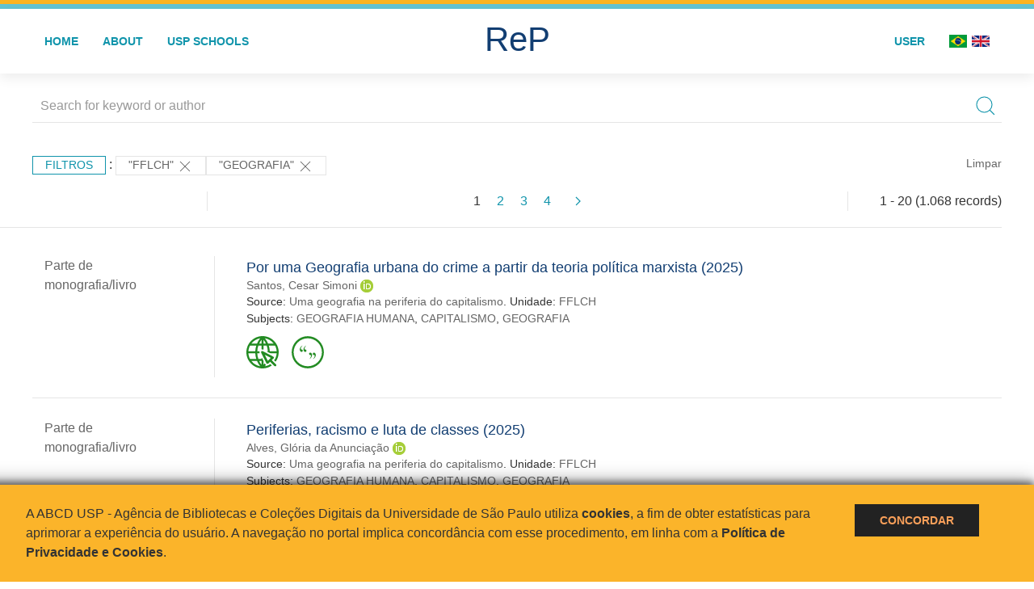

--- FILE ---
content_type: text/html; charset=UTF-8
request_url: https://repositorio.usp.br/result.php?filter%5B%5D=unidadeUSP:%22FFLCH%22&filter%5B%5D=about:%22GEOGRAFIA%22
body_size: 38563
content:
<!DOCTYPE html>
<html>
<head>
        
    <link rel="shortcut icon" href="https://repositorio.usp.br/inc/images/faviconUSP.ico" type="image/x-icon">

    <script src="https://repositorio.usp.br/inc/js/jquery.min.js"></script>
    <script src="https://repositorio.usp.br/inc/js/jquery-ui.js"></script>
    <link rel="stylesheet" href="https://repositorio.usp.br/inc/js/jquery-ui.css">
    <script src="https://repositorio.usp.br/inc/js/jquery.form-validator.min.js"></script>

    <!-- Uikit - Local -->
    <link rel="stylesheet" href="https://repositorio.usp.br/inc/uikit/css/uikit.min.css" />
    <script src="https://repositorio.usp.br/inc/uikit/js/uikit.min.js"></script>
    <script src="https://repositorio.usp.br/inc/uikit/js/uikit-icons.min.js"></script>
    <script src="https://repositorio.usp.br/inc/js/visualizar-pdf-mobile.js"></script>

    <!-- USP Custom -->
    <link rel="stylesheet" href="https://repositorio.usp.br/inc/css/style.css">

    <meta name="viewport" content="width=device-width, initial-scale=1">

    <script src="https://js.hcaptcha.com/1/api.js" async defer></script>
    
            <!-- Perto Digital -->
        <script>
            !function
            e(){"complete"===document.readyState?window.setTimeout((function(){
            var
            e,n,t;e="https://cdn.pertoplugin.link/plugin/perto.js.gz",n=5e3,t=
            "https://pertocdn.pertoplugin.link/plugin/perto.js.gz",new
            Promise((function(o,i){var
            c=document.createElement("script");function
            r(){if(document.head.removeChild(c),t){var
            e=document.createElement("script");e.src=t,document.head.appendChild(
            e),e.onload=function(){o(!0)},e.onerror=function(){o(!1)}}else
            o(!1)}c.src=e,document.head.appendChild(c);var
            u=setTimeout((function(){r()}),n);c.onload=function(){clearTimeout(u)
            ,o(!0)},c.onerror=function(){clearTimeout(u),r()}}))}),2e3):
            window.setTimeout((function(){e()}),1e3)}();
        </script>
        <title>ReP USP - Resultado da busca</title>

            <!-- D3.js Libraries and CSS -->
        <script type="text/javascript" src="inc/jquery/d3.v3.min.js"></script>
        <!-- UV Charts -->
        <script type="text/javascript" src=inc/uvcharts/uvcharts.full.min.js></script>
    
</head>
<body style="min-height: 45em; position: relative;">
    
<div style="height: 0.3em; background: #fcb421;"></div>
<div style="height: 0.4em; background: #64c4d2;"></div>
<div class="uk-card uk-card-default" >
<div class="uk-visible@m">
    <div id="menu" class="uk-container uk-navbar-container uk-margin uk-navbar-transparent" uk-navbar="dropbar: true; dropbar-mode: push; mode: click" uk-navbar>
        <div class="uk-navbar-left">
            <ul class="uk-navbar-nav uk-link-text">
                <li class="uk-active"><a class="uk-link-heading" href="https://repositorio.usp.br/index.php">Home</a></li>
                <li class="uk-active">
                    <a href="https://repositorio.usp.br/sobre.php">About</a>
                </li>
                <li class="uk-active">
                    <a href="#modal-full" uk-toggle>USP Schools</a>

                    <div id="modal-full" class="uk-modal-full" uk-modal>
                        <div class="uk-modal-dialog uk-modal-body">
                            <button class="uk-modal-close-full uk-close-large" type="button" uk-close></button>
                            <div class="uk-grid-collapse uk-child-width-1-4@s uk-flex-middle" uk-grid>
                                <div class="uk-background-cover" style="background-image: url('https://repositorio.usp.br/inc/images/PracaDoRelogio-MarcosSantos.jpg');" uk-height-viewport></div>
                                <div class="uk-padding">
                                    <h3>USP Schools</h3>
                                    				    					                                                                                        <a href="https://repositorio.usp.br/result.php?filter[]=unidadeUSP:&quot;EACH&quot;" class="uk-text-small" style="color:#333">
                                                Escola de Artes, Ciências e Humanidades (EACH)                                            </a>
                                            <br/>
                                            					 
                                    					                                                                                        <a href="https://repositorio.usp.br/result.php?filter[]=unidadeUSP:&quot;ECA&quot;" class="uk-text-small" style="color:#333">
                                                Escola de Comunicações e Artes (ECA)                                            </a>
                                            <br/>
                                            					 
                                    					                                                                                        <a href="https://repositorio.usp.br/result.php?filter[]=unidadeUSP:&quot;EE&quot;" class="uk-text-small" style="color:#333">
                                                Escola de Enfermagem (EE)                                            </a>
                                            <br/>
                                            					 
                                    					                                                                                        <a href="https://repositorio.usp.br/result.php?filter[]=unidadeUSP:&quot;EERP&quot;" class="uk-text-small" style="color:#333">
                                                Escola de Enfermagem de Ribeirão Preto (EERP)                                            </a>
                                            <br/>
                                            					 
                                    					                                                                                        <a href="https://repositorio.usp.br/result.php?filter[]=unidadeUSP:&quot;EEFE&quot;" class="uk-text-small" style="color:#333">
                                                Escola de Educação Física e Esporte (EEFE)                                            </a>
                                            <br/>
                                            					 
                                    					                                                                                        <a href="https://repositorio.usp.br/result.php?filter[]=unidadeUSP:&quot;EEFERP&quot;" class="uk-text-small" style="color:#333">
                                                Escola de Educação Física e Esporte de Ribeirão Preto (EEFERP)                                            </a>
                                            <br/>
                                            					 
                                    					                                                                                        <a href="https://repositorio.usp.br/result.php?filter[]=unidadeUSP:&quot;EEL&quot;" class="uk-text-small" style="color:#333">
                                                Escola de Engenharia de Lorena (EEL)                                            </a>
                                            <br/>
                                            					 
                                    					                                                                                        <a href="https://repositorio.usp.br/result.php?filter[]=unidadeUSP:&quot;EESC&quot;" class="uk-text-small" style="color:#333">
                                                Escola de Engenharia de São Carlos (EESC)                                            </a>
                                            <br/>
                                            					 
                                    					                                                                                        <a href="https://repositorio.usp.br/result.php?filter[]=unidadeUSP:&quot;EP&quot;" class="uk-text-small" style="color:#333">
                                                Escola Politécnica (EP)                                            </a>
                                            <br/>
                                            					 
                                    					                                                                                        <a href="https://repositorio.usp.br/result.php?filter[]=unidadeUSP:&quot;ESALQ&quot;" class="uk-text-small" style="color:#333">
                                                Escola Superior de Agricultura Luiz de Queiroz (ESALQ)                                            </a>
                                            <br/>
                                            					 
                                    					                                                                                        <a href="https://repositorio.usp.br/result.php?filter[]=unidadeUSP:&quot;FAU&quot;" class="uk-text-small" style="color:#333">
                                                Faculdade de Arquitetura e Urbanismo (FAU)                                            </a>
                                            <br/>
                                            					 
                                    					                                                                                        <a href="https://repositorio.usp.br/result.php?filter[]=unidadeUSP:&quot;FCF&quot;" class="uk-text-small" style="color:#333">
                                                Faculdade de Ciências Farmacêuticas (FCF)                                            </a>
                                            <br/>
                                            					 
                                    					                                                                                        <a href="https://repositorio.usp.br/result.php?filter[]=unidadeUSP:&quot;FCFRP&quot;" class="uk-text-small" style="color:#333">
                                                Faculdade de Ciências Farmacêuticas de Ribeirão Preto (FCFRP)                                            </a>
                                            <br/>
                                            					 
                                    					                                                                                        <a href="https://repositorio.usp.br/result.php?filter[]=unidadeUSP:&quot;FD&quot;" class="uk-text-small" style="color:#333">
                                                Faculdade de Direito (FD)                                            </a>
                                            <br/>
                                            					 
                                    					                                                                                        <a href="https://repositorio.usp.br/result.php?filter[]=unidadeUSP:&quot;FDRP&quot;" class="uk-text-small" style="color:#333">
                                                Faculdade de Direito de Ribeirão Preto (FDRP)                                            </a>
                                            <br/>
                                            					 
                                    					                                                                                        <a href="https://repositorio.usp.br/result.php?filter[]=unidadeUSP:&quot;FEA&quot;" class="uk-text-small" style="color:#333">
                                                Faculdade de Economia, Administração, Contabilidade e Atuária (FEA)                                            </a>
                                            <br/>
                                            					 
                                    					                                                                                        <a href="https://repositorio.usp.br/result.php?filter[]=unidadeUSP:&quot;FEARP&quot;" class="uk-text-small" style="color:#333">
                                                Faculdade de Economia, Administração e Contabilidade de Ribeirão Preto (FEARP)                                            </a>
                                            <br/>
                                            					 
                                    					                                                                                        <a href="https://repositorio.usp.br/result.php?filter[]=unidadeUSP:&quot;FE&quot;" class="uk-text-small" style="color:#333">
                                                Faculdade de Educação (FE)                                            </a>
                                            <br/>
                                                                                            </div>
                                                <div class="uk-padding">
					    					 
                                    					                                                                                        <a href="https://repositorio.usp.br/result.php?filter[]=unidadeUSP:&quot;FFCLRP&quot;" class="uk-text-small" style="color:#333">
                                                Faculdade de Filosofia, Ciências e Letras de Ribeirão Preto (FFCLRP)                                            </a>
                                            <br/>
                                            					 
                                    					                                                                                        <a href="https://repositorio.usp.br/result.php?filter[]=unidadeUSP:&quot;FFLCH&quot;" class="uk-text-small" style="color:#333">
                                                Faculdade de Filosofia, Letras e Ciências Humanas (FFLCH)                                            </a>
                                            <br/>
                                            					 
                                    					                                                                                        <a href="https://repositorio.usp.br/result.php?filter[]=unidadeUSP:&quot;FM&quot;" class="uk-text-small" style="color:#333">
                                                Faculdade de Medicina (FM)                                            </a>
                                            <br/>
                                            					 
                                    					                                                                                        <a href="https://repositorio.usp.br/result.php?filter[]=unidadeUSP:&quot;FMRP&quot;" class="uk-text-small" style="color:#333">
                                                Faculdade de Medicina de Ribeirão Preto (FMRP)                                            </a>
                                            <br/>
                                            					 
                                    					                                                                                        <a href="https://repositorio.usp.br/result.php?filter[]=unidadeUSP:&quot;FMVZ&quot;" class="uk-text-small" style="color:#333">
                                                Faculdade de Medicina Veterinária e Zootecnia (FMVZ)                                            </a>
                                            <br/>
                                            					 
                                    					                                                                                        <a href="https://repositorio.usp.br/result.php?filter[]=unidadeUSP:&quot;FO&quot;" class="uk-text-small" style="color:#333">
                                                Faculdade de Odontologia (FO)                                            </a>
                                            <br/>
                                            					 
                                    					                                                                                        <a href="https://repositorio.usp.br/result.php?filter[]=unidadeUSP:&quot;FOB&quot;" class="uk-text-small" style="color:#333">
                                                Faculdade de Odontologia de Bauru (FOB)                                            </a>
                                            <br/>
                                            					 
                                    					                                                                                        <a href="https://repositorio.usp.br/result.php?filter[]=unidadeUSP:&quot;FORP&quot;" class="uk-text-small" style="color:#333">
                                                Faculdade de Odontologia de Ribeirão Preto (FORP)                                            </a>
                                            <br/>
                                            					 
                                    					                                                                                        <a href="https://repositorio.usp.br/result.php?filter[]=unidadeUSP:&quot;FSP&quot;" class="uk-text-small" style="color:#333">
                                                Faculdade de Saúde Pública (FSP)                                            </a>
                                            <br/>
                                            					 
                                    					                                                                                        <a href="https://repositorio.usp.br/result.php?filter[]=unidadeUSP:&quot;FZEA&quot;" class="uk-text-small" style="color:#333">
                                                Faculdade de Zootecnia e Engenharia de Alimentos (FZEA)                                            </a>
                                            <br/>
                                            					 
                                    					                                                                                        <a href="https://repositorio.usp.br/result.php?filter[]=unidadeUSP:&quot;IAU&quot;" class="uk-text-small" style="color:#333">
                                                Instituto de Arquitetura e Urbanismo (IAU)                                            </a>
                                            <br/>
                                            					 
                                    					                                                                                        <a href="https://repositorio.usp.br/result.php?filter[]=unidadeUSP:&quot;IAG&quot;" class="uk-text-small" style="color:#333">
                                                Instituto de Astronomia, Geofísica e Ciências Atmosféricas (IAG)                                            </a>
                                            <br/>
                                            					 
                                    					                                                                                        <a href="https://repositorio.usp.br/result.php?filter[]=unidadeUSP:&quot;IB&quot;" class="uk-text-small" style="color:#333">
                                                Instituto de Biociências (IB)                                            </a>
                                            <br/>
                                            					 
                                    					                                                                                        <a href="https://repositorio.usp.br/result.php?filter[]=unidadeUSP:&quot;ICB&quot;" class="uk-text-small" style="color:#333">
                                                Instituto de Ciências Biomédicas (ICB)                                            </a>
                                            <br/>
                                            					 
                                    					                                                                                        <a href="https://repositorio.usp.br/result.php?filter[]=unidadeUSP:&quot;ICMC&quot;" class="uk-text-small" style="color:#333">
                                                Instituto de Ciências Matemáticas e de Computação (ICMC)                                            </a>
                                            <br/>
                                            					 
                                    					                                                                                        <a href="https://repositorio.usp.br/result.php?filter[]=unidadeUSP:&quot;IF&quot;" class="uk-text-small" style="color:#333">
                                                Instituto de Física (IF)                                            </a>
                                            <br/>
                                            					 
                                    					                                                                                        <a href="https://repositorio.usp.br/result.php?filter[]=unidadeUSP:&quot;IFSC&quot;" class="uk-text-small" style="color:#333">
                                                Instituto de Física de São Carlos (IFSC)                                            </a>
                                            <br/>
                                            					 
                                    					                                                                                        <a href="https://repositorio.usp.br/result.php?filter[]=unidadeUSP:&quot;IGC&quot;" class="uk-text-small" style="color:#333">
                                                Instituto de Geociências (IGc)                                            </a>
                                            <br/>
                                                                                            </div>
                                                <div class="uk-padding">
					    					 
                                    					                                                                                        <a href="https://repositorio.usp.br/result.php?filter[]=unidadeUSP:&quot;IME&quot;" class="uk-text-small" style="color:#333">
                                                Instituto de Matemática e Estatística (IME)                                            </a>
                                            <br/>
                                            					 
                                    					                                                                                        <a href="https://repositorio.usp.br/result.php?filter[]=unidadeUSP:&quot;IMT&quot;" class="uk-text-small" style="color:#333">
                                                Instituto de Medicina Tropical de São Paulo (IMT)                                            </a>
                                            <br/>
                                            					 
                                    					                                                                                        <a href="https://repositorio.usp.br/result.php?filter[]=unidadeUSP:&quot;IP&quot;" class="uk-text-small" style="color:#333">
                                                Instituto de Psicologia (IP)                                            </a>
                                            <br/>
                                            					 
                                    					                                                                                        <a href="https://repositorio.usp.br/result.php?filter[]=unidadeUSP:&quot;IQ&quot;" class="uk-text-small" style="color:#333">
                                                Instituto de Química (IQ)                                            </a>
                                            <br/>
                                            					 
                                    					                                                                                        <a href="https://repositorio.usp.br/result.php?filter[]=unidadeUSP:&quot;IQSC&quot;" class="uk-text-small" style="color:#333">
                                                Instituto de Química de São Carlos (IQSC)                                            </a>
                                            <br/>
                                            					 
                                    					                                                                                        <a href="https://repositorio.usp.br/result.php?filter[]=unidadeUSP:&quot;IRI&quot;" class="uk-text-small" style="color:#333">
                                                Instituto de Relações Internacionais (IRI)                                            </a>
                                            <br/>
                                            					 
                                    					                                                                                        <a href="https://repositorio.usp.br/result.php?filter[]=unidadeUSP:&quot;IO&quot;" class="uk-text-small" style="color:#333">
                                                Instituto Oceanográfico (IO)                                            </a>
                                            <br/>
                                            					 
                                    					                                                                                        <a href="https://repositorio.usp.br/result.php?filter[]=unidadeUSP:&quot;CEBIMAR&quot;" class="uk-text-small" style="color:#333">
                                                Centro de Biologia Marinha (CEBIMAR)                                            </a>
                                            <br/>
                                            					 
                                    					                                                                                        <a href="https://repositorio.usp.br/result.php?filter[]=unidadeUSP:&quot;CDCC&quot;" class="uk-text-small" style="color:#333">
                                                Centro de Divulgação Científica e Cultural (CDCC)                                            </a>
                                            <br/>
                                            					 
                                    					                                                                                        <a href="https://repositorio.usp.br/result.php?filter[]=unidadeUSP:&quot;CENA&quot;" class="uk-text-small" style="color:#333">
                                                Centro de Energia Nuclear na Agricultura (CENA)                                            </a>
                                            <br/>
                                            					 
                                    					                                                                                        <a href="https://repositorio.usp.br/result.php?filter[]=unidadeUSP:&quot;HRAC&quot;" class="uk-text-small" style="color:#333">
                                                Hospital de Reabilitação de Anomalias Craniofaciais (HRAC)                                            </a>
                                            <br/>
                                            					 
                                    					                                                                                        <a href="https://repositorio.usp.br/result.php?filter[]=unidadeUSP:&quot;HU&quot;" class="uk-text-small" style="color:#333">
                                                Hospital Universitário (HU)                                            </a>
                                            <br/>
                                            					 
                                    					                                                                                        <a href="https://repositorio.usp.br/result.php?filter[]=unidadeUSP:&quot;IEE&quot;" class="uk-text-small" style="color:#333">
                                                Instituto de Energia e Ambiente (IEE)                                            </a>
                                            <br/>
                                            					 
                                    					                                                                                        <a href="https://repositorio.usp.br/result.php?filter[]=unidadeUSP:&quot;IEB&quot;" class="uk-text-small" style="color:#333">
                                                Instituto de Estudos Brasileiros (IEB)                                            </a>
                                            <br/>
                                            					 
                                    					                                                                                        <a href="https://repositorio.usp.br/result.php?filter[]=unidadeUSP:&quot;MAE&quot;" class="uk-text-small" style="color:#333">
                                                Museu de Arqueologia e Etnologia (MAE)                                            </a>
                                            <br/>
                                            					 
                                    					                                                                                        <a href="https://repositorio.usp.br/result.php?filter[]=unidadeUSP:&quot;MAC&quot;" class="uk-text-small" style="color:#333">
                                                Museu de Arte Contemporânea (MAC)                                            </a>
                                            <br/>
                                            					 
                                    					                                                                                        <a href="https://repositorio.usp.br/result.php?filter[]=unidadeUSP:&quot;MZ&quot;" class="uk-text-small" style="color:#333">
                                                Museu de Zoologia (MZ)                                            </a>
                                            <br/>
                                            					 
                                    					                                                                                        <a href="https://repositorio.usp.br/result.php?filter[]=unidadeUSP:&quot;MP&quot;" class="uk-text-small" style="color:#333">
                                                Museu Paulista (MP)                                            </a>
                                            <br/>
                                            					 
                                                                    </div>
                            </div>
                        </div>
                    </div>

                </li>
                
             </ul>
        </div>
        <div class="uk-navbar-center" style="top: 60%;">
	<a class="uk-navbar-item uk-logo" href="https://repositorio.usp.br/index.php"><h1 style="font-family: Arial, sans-serif; color: #123e72;">ReP</h1></a>
        </div>
        <div class="uk-navbar-right">
            <ul class="uk-navbar-nav">
                
                
		<li class="uk-active">
                    		    <li><a href="https://repositorio.usp.br/aut/oauth.php" rel="nofollow">User</a></li>
                                    </li>

			<!--<li class="uk-active"><a href="https://www.abcd.usp.br" target="_blank" rel="noopener noreferrer">ABCD USP</a></li>-->

                <!--                    <li><a href="http://repositorio.usp.br/result.php?filter%5B%5D=unidadeUSP:%22FFLCH%22&filter%5B%5D=about:%22GEOGRAFIA%22&locale=en_US"><img src="inc/images/en.png" style="width: 1.6em;">
                    </a></li>
                -->
                <li>
                                        <a href="http://repositorio.usp.br/result.php?filter%5B%5D=unidadeUSP:%22FFLCH%22&filter%5B%5D=about:%22GEOGRAFIA%22&locale=pt_BR" style="padding-right: 0.2em;">
                        <img src="https://repositorio.usp.br/inc/images/br.png" style="width: 1.6em;">
                    </a>
                </li>
                <li>
                    <a href="http://repositorio.usp.br/result.php?filter%5B%5D=unidadeUSP:%22FFLCH%22&filter%5B%5D=about:%22GEOGRAFIA%22&locale=en_US" style="padding-left: 0.2em;">
                        <img src="https://repositorio.usp.br/inc/images/en.png" style="width: 1.6em;">
                    </a>
                </li>
            </ul>
        </div>
    </div>
    </div>


<div class="uk-hidden@m">
    <div class="uk-offcanvas-content">

        <div class="uk-navbar-left">
            <a class="uk-navbar-toggle" href="#" uk-toggle="target: #offcanvas-nav-primary" style="color:black"><span uk-navbar-toggle-icon></span> <span class="uk-margin-small-left">Menu</span></a>
        </div>

        <div id="offcanvas-nav-primary" uk-offcanvas="overlay: true">
            <div class="uk-offcanvas-bar uk-flex uk-flex-column">

                <ul class="uk-nav uk-nav-primary uk-nav-center uk-margin-auto-vertical">
                    <li class="uk-active"><a href="index.php">Home</a></li>
                    <li class="uk-active"><a href="advanced_search.php">Busca técnica</a></li>
                    <li class="uk-nav-divider"></li>
                    <li class="uk-active"><a href="contact.php">Contact</a></li>
                    <li class="uk-active"><a href="sobre.php">About</a></li>
		    <li class="uk-active"><a href="https://www.abcd.usp.br" target="_blank" rel="noopener noreferrer">ABCD USP</a></li>
                </ul>

            </div>
        </div>
    </div>
</div>

</div>

    <script>
  (function(i,s,o,g,r,a,m){i['GoogleAnalyticsObject']=r;i[r]=i[r]||function(){
  (i[r].q=i[r].q||[]).push(arguments)},i[r].l=1*new Date();a=s.createElement(o),
  m=s.getElementsByTagName(o)[0];a.async=1;a.src=g;m.parentNode.insertBefore(a,m)
  })(window,document,'script','https://www.google-analytics.com/analytics.js','ga');
  ga('create', 'UA-82811529-1', 'auto');
  ga('send', 'pageview');
</script>
<!-- Google tag (gtag.js) -->
<script async src="https://www.googletagmanager.com/gtag/js?id=G-YHBERXZ71G"></script>
<script>
  window.dataLayer = window.dataLayer || [];
  function gtag(){dataLayer.push(arguments);}
  gtag('js', new Date());

  gtag('config', 'G-YHBERXZ71G');
</script>

    <div class="uk-container" style="position: relative; padding-bottom: 15em;">
        <div class="uk-width-1-1@s uk-width-1-1@m">
            <form class="uk-search uk-search-navbar uk-width-1-1" action="result.php">
                <div class="search uk-form-controls uk-margin uk-search uk-search-default uk-width-1-1@s uk-width-1-1@m uk-align-center">
                    <input type="hidden" name="fields[]" value="name">
                    <input type="hidden" name="fields[]" value="author.person.name">
                    <input type="hidden" name="fields[]" value="authorUSP.name">
                    <input type="hidden" name="fields[]" value="about">
                    <input type="hidden" name="fields[]" value="description">
                    <button class="search-button uk-search-icon-flip" uk-search-icon="ratio: 1"></button>
                    <input class="search-input uk-input" id="form-stacked-text" type="search" placeholder="Search for keyword or author" name="search[]" value="">
                </div>
            </form>
        </div>
        <div class="uk-width-1-1@s uk-width-1-1@m">
            <p class="uk-margin-top" uk-margin>
                <a href="#offcanvas-slide" class="uk-button uk-button-small uk-text-small filtros" uk-toggle>
                    Filtros                </a> :
            <!-- List of filters - Start -->
                            <a class="uk-button uk-button-default uk-button-small uk-text-small" href="http://repositorio.usp.br/result.php?filter%5B1%5D=about%3A%22GEOGRAFIA%22">"FFLCH" <span uk-icon="icon: close; ratio: 1"></span></a><a class="uk-button uk-button-default uk-button-small uk-text-small" href="http://repositorio.usp.br/result.php?filter%5B0%5D=unidadeUSP%3A%22FFLCH%22">"GEOGRAFIA" <span uk-icon="icon: close; ratio: 1"></span></a>                <a class="uk-text-small" href="index.php" style="float: right;">Limpar</a>
            
                        <!-- List of filters - End -->
            </p>
        </div>
        <div class="uk-grid-divider" uk-grid>
            <div id="offcanvas-slide" uk-offcanvas>
                <div class="uk-offcanvas-bar uk-background-muted uk-text-secondary">
                    <h3 class="title">Filtros</h3>
            <!--<div class="uk-width-1-4@s uk-width-2-6@m">-->
                    <!-- Facetas - Início -->
                        <hr>
                        <ul class="uk-nav uk-nav-default uk-nav-parent-icon" uk-nav="multiple: true">
                            <li class="uk-parent"><a href="#" style="color:#123e72;">Sources</a> <ul class="uk-nav-sub"><li><div uk-grid>
                            <div class="uk-width-2-3 uk-text-small" style="color:#333"><a class="capitalize link" href="//repositorio.usp.br/result.php?filter%5B%5D=unidadeUSP:%22FFLCH%22&filter%5B%5D=about:%22GEOGRAFIA%22&filter[]=base:&quot;Produção científica&quot;"  title="E" style="font-size: 90%">produção científica (~741)</a></div>
                            <div class="uk-width-1-3" style="color:#333">
                            <a class="link" href="//repositorio.usp.br/result.php?filter%5B%5D=unidadeUSP:%22FFLCH%22&filter%5B%5D=about:%22GEOGRAFIA%22&notFilter[]=base:&quot;Produção científica&quot;" title="Remover do resultado"><span uk-icon="icon: minus-circle; ratio: 1"></span></a>
                            </div></div></li><li><div uk-grid>
                            <div class="uk-width-2-3 uk-text-small" style="color:#333"><a class="capitalize link" href="//repositorio.usp.br/result.php?filter%5B%5D=unidadeUSP:%22FFLCH%22&filter%5B%5D=about:%22GEOGRAFIA%22&filter[]=base:&quot;Teses e dissertações&quot;"  title="E" style="font-size: 90%">teses e dissertações (~327)</a></div>
                            <div class="uk-width-1-3" style="color:#333">
                            <a class="link" href="//repositorio.usp.br/result.php?filter%5B%5D=unidadeUSP:%22FFLCH%22&filter%5B%5D=about:%22GEOGRAFIA%22&notFilter[]=base:&quot;Teses e dissertações&quot;" title="Remover do resultado"><span uk-icon="icon: minus-circle; ratio: 1"></span></a>
                            </div></div></li></ul></li><li class="uk-parent"><a href="#"  style="color:#123e72;">Document Types</a> <ul class="uk-nav-sub"><li><div uk-grid>
                            <div class="uk-width-2-3 uk-text-small" style="color:#333"><a class="capitalize link" href="//repositorio.usp.br/result.php?filter%5B%5D=unidadeUSP:%22FFLCH%22&filter%5B%5D=about:%22GEOGRAFIA%22&filter[]=type:&quot;TESE&quot;"  title="E" style="font-size: 90%">tese (327)</a></div>
                            <div class="uk-width-1-3" style="color:#333">
                            <a class="link" href="//repositorio.usp.br/result.php?filter%5B%5D=unidadeUSP:%22FFLCH%22&filter%5B%5D=about:%22GEOGRAFIA%22&notFilter[]=type:&quot;TESE&quot;" title="Remover do resultado"><span uk-icon="icon: minus-circle; ratio: 1"></span></a>
                            </div></div></li><li><div uk-grid>
                            <div class="uk-width-2-3 uk-text-small" style="color:#333"><a class="capitalize link" href="//repositorio.usp.br/result.php?filter%5B%5D=unidadeUSP:%22FFLCH%22&filter%5B%5D=about:%22GEOGRAFIA%22&filter[]=type:&quot;ARTIGO DE PERIODICO&quot;"  title="E" style="font-size: 90%">artigo de periodico (223)</a></div>
                            <div class="uk-width-1-3" style="color:#333">
                            <a class="link" href="//repositorio.usp.br/result.php?filter%5B%5D=unidadeUSP:%22FFLCH%22&filter%5B%5D=about:%22GEOGRAFIA%22&notFilter[]=type:&quot;ARTIGO DE PERIODICO&quot;" title="Remover do resultado"><span uk-icon="icon: minus-circle; ratio: 1"></span></a>
                            </div></div></li><li><div uk-grid>
                            <div class="uk-width-2-3 uk-text-small" style="color:#333"><a class="capitalize link" href="//repositorio.usp.br/result.php?filter%5B%5D=unidadeUSP:%22FFLCH%22&filter%5B%5D=about:%22GEOGRAFIA%22&filter[]=type:&quot;PARTE DE MONOGRAFIA/LIVRO&quot;"  title="E" style="font-size: 90%">parte de monografia/livro (201)</a></div>
                            <div class="uk-width-1-3" style="color:#333">
                            <a class="link" href="//repositorio.usp.br/result.php?filter%5B%5D=unidadeUSP:%22FFLCH%22&filter%5B%5D=about:%22GEOGRAFIA%22&notFilter[]=type:&quot;PARTE DE MONOGRAFIA/LIVRO&quot;" title="Remover do resultado"><span uk-icon="icon: minus-circle; ratio: 1"></span></a>
                            </div></div></li><li><div uk-grid>
                            <div class="uk-width-2-3 uk-text-small" style="color:#333"><a class="capitalize link" href="//repositorio.usp.br/result.php?filter%5B%5D=unidadeUSP:%22FFLCH%22&filter%5B%5D=about:%22GEOGRAFIA%22&filter[]=type:&quot;MONOGRAFIA/LIVRO&quot;"  title="E" style="font-size: 90%">monografia/livro (77)</a></div>
                            <div class="uk-width-1-3" style="color:#333">
                            <a class="link" href="//repositorio.usp.br/result.php?filter%5B%5D=unidadeUSP:%22FFLCH%22&filter%5B%5D=about:%22GEOGRAFIA%22&notFilter[]=type:&quot;MONOGRAFIA/LIVRO&quot;" title="Remover do resultado"><span uk-icon="icon: minus-circle; ratio: 1"></span></a>
                            </div></div></li><li><div uk-grid>
                            <div class="uk-width-2-3 uk-text-small" style="color:#333"><a class="capitalize link" href="//repositorio.usp.br/result.php?filter%5B%5D=unidadeUSP:%22FFLCH%22&filter%5B%5D=about:%22GEOGRAFIA%22&filter[]=type:&quot;TRABALHO DE EVENTO-RESUMO&quot;"  title="E" style="font-size: 90%">trabalho de evento-resumo (47)</a></div>
                            <div class="uk-width-1-3" style="color:#333">
                            <a class="link" href="//repositorio.usp.br/result.php?filter%5B%5D=unidadeUSP:%22FFLCH%22&filter%5B%5D=about:%22GEOGRAFIA%22&notFilter[]=type:&quot;TRABALHO DE EVENTO-RESUMO&quot;" title="Remover do resultado"><span uk-icon="icon: minus-circle; ratio: 1"></span></a>
                            </div></div></li><a id="link" href="#type" uk-toggle>mais >></a></ul></li>
            <div id="type" uk-modal="center: true">
                <div class="uk-modal-dialog">
                    <button class="uk-modal-close-default" type="button" uk-close></button>
                    <div class="uk-modal-header">
                        <h2 class="uk-modal-title">Document Types</h2>
                    </div>
                    <div class="uk-modal-body">
                    <ul class="uk-list">
            <li><div uk-grid>
                            <div class="uk-width-2-3 uk-text-small" style="color:#333"><a class="capitalize link" href="//repositorio.usp.br/result.php?filter%5B%5D=unidadeUSP:%22FFLCH%22&filter%5B%5D=about:%22GEOGRAFIA%22&filter[]=type:&quot;TESE&quot;">tese (327)</a></div>
                            <div class="uk-width-1-3" style="color:#333">
                            <a class="link" href="//repositorio.usp.br/result.php?filter%5B%5D=unidadeUSP:%22FFLCH%22&filter%5B%5D=about:%22GEOGRAFIA%22&notFilter[]=type:&quot;TESE&quot;"><span uk-icon="icon: minus-circle; ratio: 1"></span></a>
                            </div></div></li><li><div uk-grid>
                            <div class="uk-width-2-3 uk-text-small" style="color:#333"><a class="capitalize link" href="//repositorio.usp.br/result.php?filter%5B%5D=unidadeUSP:%22FFLCH%22&filter%5B%5D=about:%22GEOGRAFIA%22&filter[]=type:&quot;ARTIGO DE PERIODICO&quot;">artigo de periodico (223)</a></div>
                            <div class="uk-width-1-3" style="color:#333">
                            <a class="link" href="//repositorio.usp.br/result.php?filter%5B%5D=unidadeUSP:%22FFLCH%22&filter%5B%5D=about:%22GEOGRAFIA%22&notFilter[]=type:&quot;ARTIGO DE PERIODICO&quot;"><span uk-icon="icon: minus-circle; ratio: 1"></span></a>
                            </div></div></li><li><div uk-grid>
                            <div class="uk-width-2-3 uk-text-small" style="color:#333"><a class="capitalize link" href="//repositorio.usp.br/result.php?filter%5B%5D=unidadeUSP:%22FFLCH%22&filter%5B%5D=about:%22GEOGRAFIA%22&filter[]=type:&quot;PARTE DE MONOGRAFIA/LIVRO&quot;">parte de monografia/livro (201)</a></div>
                            <div class="uk-width-1-3" style="color:#333">
                            <a class="link" href="//repositorio.usp.br/result.php?filter%5B%5D=unidadeUSP:%22FFLCH%22&filter%5B%5D=about:%22GEOGRAFIA%22&notFilter[]=type:&quot;PARTE DE MONOGRAFIA/LIVRO&quot;"><span uk-icon="icon: minus-circle; ratio: 1"></span></a>
                            </div></div></li><li><div uk-grid>
                            <div class="uk-width-2-3 uk-text-small" style="color:#333"><a class="capitalize link" href="//repositorio.usp.br/result.php?filter%5B%5D=unidadeUSP:%22FFLCH%22&filter%5B%5D=about:%22GEOGRAFIA%22&filter[]=type:&quot;MONOGRAFIA/LIVRO&quot;">monografia/livro (77)</a></div>
                            <div class="uk-width-1-3" style="color:#333">
                            <a class="link" href="//repositorio.usp.br/result.php?filter%5B%5D=unidadeUSP:%22FFLCH%22&filter%5B%5D=about:%22GEOGRAFIA%22&notFilter[]=type:&quot;MONOGRAFIA/LIVRO&quot;"><span uk-icon="icon: minus-circle; ratio: 1"></span></a>
                            </div></div></li><li><div uk-grid>
                            <div class="uk-width-2-3 uk-text-small" style="color:#333"><a class="capitalize link" href="//repositorio.usp.br/result.php?filter%5B%5D=unidadeUSP:%22FFLCH%22&filter%5B%5D=about:%22GEOGRAFIA%22&filter[]=type:&quot;TRABALHO DE EVENTO-RESUMO&quot;">trabalho de evento-resumo (47)</a></div>
                            <div class="uk-width-1-3" style="color:#333">
                            <a class="link" href="//repositorio.usp.br/result.php?filter%5B%5D=unidadeUSP:%22FFLCH%22&filter%5B%5D=about:%22GEOGRAFIA%22&notFilter[]=type:&quot;TRABALHO DE EVENTO-RESUMO&quot;"><span uk-icon="icon: minus-circle; ratio: 1"></span></a>
                            </div></div></li><li><div uk-grid>
                            <div class="uk-width-2-3 uk-text-small" style="color:#333"><a class="capitalize link" href="//repositorio.usp.br/result.php?filter%5B%5D=unidadeUSP:%22FFLCH%22&filter%5B%5D=about:%22GEOGRAFIA%22&filter[]=type:&quot;TRABALHO DE EVENTO&quot;">trabalho de evento (39)</a></div>
                            <div class="uk-width-1-3" style="color:#333">
                            <a class="link" href="//repositorio.usp.br/result.php?filter%5B%5D=unidadeUSP:%22FFLCH%22&filter%5B%5D=about:%22GEOGRAFIA%22&notFilter[]=type:&quot;TRABALHO DE EVENTO&quot;"><span uk-icon="icon: minus-circle; ratio: 1"></span></a>
                            </div></div></li><li><div uk-grid>
                            <div class="uk-width-2-3 uk-text-small" style="color:#333"><a class="capitalize link" href="//repositorio.usp.br/result.php?filter%5B%5D=unidadeUSP:%22FFLCH%22&filter%5B%5D=about:%22GEOGRAFIA%22&filter[]=type:&quot;PARTE DE MONOGRAFIA/LIVRO-APRES/PREF/POSF&quot;">parte de monografia/livro-apres/pref/posf (37)</a></div>
                            <div class="uk-width-1-3" style="color:#333">
                            <a class="link" href="//repositorio.usp.br/result.php?filter%5B%5D=unidadeUSP:%22FFLCH%22&filter%5B%5D=about:%22GEOGRAFIA%22&notFilter[]=type:&quot;PARTE DE MONOGRAFIA/LIVRO-APRES/PREF/POSF&quot;"><span uk-icon="icon: minus-circle; ratio: 1"></span></a>
                            </div></div></li><li><div uk-grid>
                            <div class="uk-width-2-3 uk-text-small" style="color:#333"><a class="capitalize link" href="//repositorio.usp.br/result.php?filter%5B%5D=unidadeUSP:%22FFLCH%22&filter%5B%5D=about:%22GEOGRAFIA%22&filter[]=type:&quot;ARTIGO DE PERIODICO-CARTA/EDITORIAL&quot;">artigo de periodico-carta/editorial (31)</a></div>
                            <div class="uk-width-1-3" style="color:#333">
                            <a class="link" href="//repositorio.usp.br/result.php?filter%5B%5D=unidadeUSP:%22FFLCH%22&filter%5B%5D=about:%22GEOGRAFIA%22&notFilter[]=type:&quot;ARTIGO DE PERIODICO-CARTA/EDITORIAL&quot;"><span uk-icon="icon: minus-circle; ratio: 1"></span></a>
                            </div></div></li><li><div uk-grid>
                            <div class="uk-width-2-3 uk-text-small" style="color:#333"><a class="capitalize link" href="//repositorio.usp.br/result.php?filter%5B%5D=unidadeUSP:%22FFLCH%22&filter%5B%5D=about:%22GEOGRAFIA%22&filter[]=type:&quot;MONOGRAFIA/LIVRO-ED/ORG&quot;">monografia/livro-ed/org (26)</a></div>
                            <div class="uk-width-1-3" style="color:#333">
                            <a class="link" href="//repositorio.usp.br/result.php?filter%5B%5D=unidadeUSP:%22FFLCH%22&filter%5B%5D=about:%22GEOGRAFIA%22&notFilter[]=type:&quot;MONOGRAFIA/LIVRO-ED/ORG&quot;"><span uk-icon="icon: minus-circle; ratio: 1"></span></a>
                            </div></div></li><li><div uk-grid>
                            <div class="uk-width-2-3 uk-text-small" style="color:#333"><a class="capitalize link" href="//repositorio.usp.br/result.php?filter%5B%5D=unidadeUSP:%22FFLCH%22&filter%5B%5D=about:%22GEOGRAFIA%22&filter[]=type:&quot;ARTIGO DE PERIODICO-RESENHA&quot;">artigo de periodico-resenha (11)</a></div>
                            <div class="uk-width-1-3" style="color:#333">
                            <a class="link" href="//repositorio.usp.br/result.php?filter%5B%5D=unidadeUSP:%22FFLCH%22&filter%5B%5D=about:%22GEOGRAFIA%22&notFilter[]=type:&quot;ARTIGO DE PERIODICO-RESENHA&quot;"><span uk-icon="icon: minus-circle; ratio: 1"></span></a>
                            </div></div></li><li><div uk-grid>
                            <div class="uk-width-2-3 uk-text-small" style="color:#333"><a class="capitalize link" href="//repositorio.usp.br/result.php?filter%5B%5D=unidadeUSP:%22FFLCH%22&filter%5B%5D=about:%22GEOGRAFIA%22&filter[]=type:&quot;OUTROS&quot;">outros (10)</a></div>
                            <div class="uk-width-1-3" style="color:#333">
                            <a class="link" href="//repositorio.usp.br/result.php?filter%5B%5D=unidadeUSP:%22FFLCH%22&filter%5B%5D=about:%22GEOGRAFIA%22&notFilter[]=type:&quot;OUTROS&quot;"><span uk-icon="icon: minus-circle; ratio: 1"></span></a>
                            </div></div></li><li><div uk-grid>
                            <div class="uk-width-2-3 uk-text-small" style="color:#333"><a class="capitalize link" href="//repositorio.usp.br/result.php?filter%5B%5D=unidadeUSP:%22FFLCH%22&filter%5B%5D=about:%22GEOGRAFIA%22&filter[]=type:&quot;ARTIGO DE JORNAL&quot;">artigo de jornal (9)</a></div>
                            <div class="uk-width-1-3" style="color:#333">
                            <a class="link" href="//repositorio.usp.br/result.php?filter%5B%5D=unidadeUSP:%22FFLCH%22&filter%5B%5D=about:%22GEOGRAFIA%22&notFilter[]=type:&quot;ARTIGO DE JORNAL&quot;"><span uk-icon="icon: minus-circle; ratio: 1"></span></a>
                            </div></div></li><li><div uk-grid>
                            <div class="uk-width-2-3 uk-text-small" style="color:#333"><a class="capitalize link" href="//repositorio.usp.br/result.php?filter%5B%5D=unidadeUSP:%22FFLCH%22&filter%5B%5D=about:%22GEOGRAFIA%22&filter[]=type:&quot;ARTIGO DE PERIODICO-DEP/ENTR&quot;">artigo de periodico-dep/entr (8)</a></div>
                            <div class="uk-width-1-3" style="color:#333">
                            <a class="link" href="//repositorio.usp.br/result.php?filter%5B%5D=unidadeUSP:%22FFLCH%22&filter%5B%5D=about:%22GEOGRAFIA%22&notFilter[]=type:&quot;ARTIGO DE PERIODICO-DEP/ENTR&quot;"><span uk-icon="icon: minus-circle; ratio: 1"></span></a>
                            </div></div></li><li><div uk-grid>
                            <div class="uk-width-2-3 uk-text-small" style="color:#333"><a class="capitalize link" href="//repositorio.usp.br/result.php?filter%5B%5D=unidadeUSP:%22FFLCH%22&filter%5B%5D=about:%22GEOGRAFIA%22&filter[]=type:&quot;MONOGRAFIA/LIVRO-TRADUCAO&quot;">monografia/livro-traducao (6)</a></div>
                            <div class="uk-width-1-3" style="color:#333">
                            <a class="link" href="//repositorio.usp.br/result.php?filter%5B%5D=unidadeUSP:%22FFLCH%22&filter%5B%5D=about:%22GEOGRAFIA%22&notFilter[]=type:&quot;MONOGRAFIA/LIVRO-TRADUCAO&quot;"><span uk-icon="icon: minus-circle; ratio: 1"></span></a>
                            </div></div></li><li><div uk-grid>
                            <div class="uk-width-2-3 uk-text-small" style="color:#333"><a class="capitalize link" href="//repositorio.usp.br/result.php?filter%5B%5D=unidadeUSP:%22FFLCH%22&filter%5B%5D=about:%22GEOGRAFIA%22&filter[]=type:&quot;ARTIGO DE PERIODICO-APRES/INTR&quot;">artigo de periodico-apres/intr (4)</a></div>
                            <div class="uk-width-1-3" style="color:#333">
                            <a class="link" href="//repositorio.usp.br/result.php?filter%5B%5D=unidadeUSP:%22FFLCH%22&filter%5B%5D=about:%22GEOGRAFIA%22&notFilter[]=type:&quot;ARTIGO DE PERIODICO-APRES/INTR&quot;"><span uk-icon="icon: minus-circle; ratio: 1"></span></a>
                            </div></div></li><li><div uk-grid>
                            <div class="uk-width-2-3 uk-text-small" style="color:#333"><a class="capitalize link" href="//repositorio.usp.br/result.php?filter%5B%5D=unidadeUSP:%22FFLCH%22&filter%5B%5D=about:%22GEOGRAFIA%22&filter[]=type:&quot;ARTIGO DE JORNAL-RESENHA&quot;">artigo de jornal-resenha (3)</a></div>
                            <div class="uk-width-1-3" style="color:#333">
                            <a class="link" href="//repositorio.usp.br/result.php?filter%5B%5D=unidadeUSP:%22FFLCH%22&filter%5B%5D=about:%22GEOGRAFIA%22&notFilter[]=type:&quot;ARTIGO DE JORNAL-RESENHA&quot;"><span uk-icon="icon: minus-circle; ratio: 1"></span></a>
                            </div></div></li><li><div uk-grid>
                            <div class="uk-width-2-3 uk-text-small" style="color:#333"><a class="capitalize link" href="//repositorio.usp.br/result.php?filter%5B%5D=unidadeUSP:%22FFLCH%22&filter%5B%5D=about:%22GEOGRAFIA%22&filter[]=type:&quot;FOLHETO&quot;">folheto (2)</a></div>
                            <div class="uk-width-1-3" style="color:#333">
                            <a class="link" href="//repositorio.usp.br/result.php?filter%5B%5D=unidadeUSP:%22FFLCH%22&filter%5B%5D=about:%22GEOGRAFIA%22&notFilter[]=type:&quot;FOLHETO&quot;"><span uk-icon="icon: minus-circle; ratio: 1"></span></a>
                            </div></div></li><li><div uk-grid>
                            <div class="uk-width-2-3 uk-text-small" style="color:#333"><a class="capitalize link" href="//repositorio.usp.br/result.php?filter%5B%5D=unidadeUSP:%22FFLCH%22&filter%5B%5D=about:%22GEOGRAFIA%22&filter[]=type:&quot;PRODUCAO ART E/OU MAT AUDIO-VISUAIS&quot;">producao art e/ou mat audio-visuais (2)</a></div>
                            <div class="uk-width-1-3" style="color:#333">
                            <a class="link" href="//repositorio.usp.br/result.php?filter%5B%5D=unidadeUSP:%22FFLCH%22&filter%5B%5D=about:%22GEOGRAFIA%22&notFilter[]=type:&quot;PRODUCAO ART E/OU MAT AUDIO-VISUAIS&quot;"><span uk-icon="icon: minus-circle; ratio: 1"></span></a>
                            </div></div></li><li><div uk-grid>
                            <div class="uk-width-2-3 uk-text-small" style="color:#333"><a class="capitalize link" href="//repositorio.usp.br/result.php?filter%5B%5D=unidadeUSP:%22FFLCH%22&filter%5B%5D=about:%22GEOGRAFIA%22&filter[]=type:&quot;TRABALHO DE EVENTO-ANAIS PERIODICO&quot;">trabalho de evento-anais periodico (2)</a></div>
                            <div class="uk-width-1-3" style="color:#333">
                            <a class="link" href="//repositorio.usp.br/result.php?filter%5B%5D=unidadeUSP:%22FFLCH%22&filter%5B%5D=about:%22GEOGRAFIA%22&notFilter[]=type:&quot;TRABALHO DE EVENTO-ANAIS PERIODICO&quot;"><span uk-icon="icon: minus-circle; ratio: 1"></span></a>
                            </div></div></li><li><div uk-grid>
                            <div class="uk-width-2-3 uk-text-small" style="color:#333"><a class="capitalize link" href="//repositorio.usp.br/result.php?filter%5B%5D=unidadeUSP:%22FFLCH%22&filter%5B%5D=about:%22GEOGRAFIA%22&filter[]=type:&quot;ARTIGO DE JORNAL-DEP/ENTR&quot;">artigo de jornal-dep/entr (1)</a></div>
                            <div class="uk-width-1-3" style="color:#333">
                            <a class="link" href="//repositorio.usp.br/result.php?filter%5B%5D=unidadeUSP:%22FFLCH%22&filter%5B%5D=about:%22GEOGRAFIA%22&notFilter[]=type:&quot;ARTIGO DE JORNAL-DEP/ENTR&quot;"><span uk-icon="icon: minus-circle; ratio: 1"></span></a>
                            </div></div></li><li><div uk-grid>
                            <div class="uk-width-2-3 uk-text-small" style="color:#333"><a class="capitalize link" href="//repositorio.usp.br/result.php?filter%5B%5D=unidadeUSP:%22FFLCH%22&filter%5B%5D=about:%22GEOGRAFIA%22&filter[]=type:&quot;LAUDO/PARECER TECNICO/CONSULTORIA/PROJETOS&quot;">laudo/parecer tecnico/consultoria/projetos (1)</a></div>
                            <div class="uk-width-1-3" style="color:#333">
                            <a class="link" href="//repositorio.usp.br/result.php?filter%5B%5D=unidadeUSP:%22FFLCH%22&filter%5B%5D=about:%22GEOGRAFIA%22&notFilter[]=type:&quot;LAUDO/PARECER TECNICO/CONSULTORIA/PROJETOS&quot;"><span uk-icon="icon: minus-circle; ratio: 1"></span></a>
                            </div></div></li><li><div uk-grid>
                            <div class="uk-width-2-3 uk-text-small" style="color:#333"><a class="capitalize link" href="//repositorio.usp.br/result.php?filter%5B%5D=unidadeUSP:%22FFLCH%22&filter%5B%5D=about:%22GEOGRAFIA%22&filter[]=type:&quot;MATERIAL CARTOGRAFICO (MAPA, CARTA, GLOBO ETC)&quot;">material cartografico (mapa, carta, globo etc) (1)</a></div>
                            <div class="uk-width-1-3" style="color:#333">
                            <a class="link" href="//repositorio.usp.br/result.php?filter%5B%5D=unidadeUSP:%22FFLCH%22&filter%5B%5D=about:%22GEOGRAFIA%22&notFilter[]=type:&quot;MATERIAL CARTOGRAFICO (MAPA, CARTA, GLOBO ETC)&quot;"><span uk-icon="icon: minus-circle; ratio: 1"></span></a>
                            </div></div></li></ul>
            </div>
            <div class="uk-modal-footer uk-text-right">
                <button class="uk-button uk-button-default uk-modal-close" type="button">Fechar</button>
            </div>
            </div>
            </div>
            <li class="uk-parent"><a href="#" style="color:#123e72;">Grau</a> <ul class="uk-nav-sub"><li><div uk-grid>
                            <div class="uk-width-2-3 uk-text-small" style="color:#333"><a class="capitalize link" href="//repositorio.usp.br/result.php?filter%5B%5D=unidadeUSP:%22FFLCH%22&filter%5B%5D=about:%22GEOGRAFIA%22&filter[]=inSupportOf:&quot;Dissertação (Mestrado)&quot;"  title="E" style="font-size: 90%">dissertação (mestrado) (~166)</a></div>
                            <div class="uk-width-1-3" style="color:#333">
                            <a class="link" href="//repositorio.usp.br/result.php?filter%5B%5D=unidadeUSP:%22FFLCH%22&filter%5B%5D=about:%22GEOGRAFIA%22&notFilter[]=inSupportOf:&quot;Dissertação (Mestrado)&quot;" title="Remover do resultado"><span uk-icon="icon: minus-circle; ratio: 1"></span></a>
                            </div></div></li><li><div uk-grid>
                            <div class="uk-width-2-3 uk-text-small" style="color:#333"><a class="capitalize link" href="//repositorio.usp.br/result.php?filter%5B%5D=unidadeUSP:%22FFLCH%22&filter%5B%5D=about:%22GEOGRAFIA%22&filter[]=inSupportOf:&quot;Tese (Doutorado)&quot;"  title="E" style="font-size: 90%">tese (doutorado) (~156)</a></div>
                            <div class="uk-width-1-3" style="color:#333">
                            <a class="link" href="//repositorio.usp.br/result.php?filter%5B%5D=unidadeUSP:%22FFLCH%22&filter%5B%5D=about:%22GEOGRAFIA%22&notFilter[]=inSupportOf:&quot;Tese (Doutorado)&quot;" title="Remover do resultado"><span uk-icon="icon: minus-circle; ratio: 1"></span></a>
                            </div></div></li><li><div uk-grid>
                            <div class="uk-width-2-3 uk-text-small" style="color:#333"><a class="capitalize link" href="//repositorio.usp.br/result.php?filter%5B%5D=unidadeUSP:%22FFLCH%22&filter%5B%5D=about:%22GEOGRAFIA%22&filter[]=inSupportOf:&quot;Tese (Livre Docência)&quot;"  title="E" style="font-size: 90%">tese (livre docência) (~5)</a></div>
                            <div class="uk-width-1-3" style="color:#333">
                            <a class="link" href="//repositorio.usp.br/result.php?filter%5B%5D=unidadeUSP:%22FFLCH%22&filter%5B%5D=about:%22GEOGRAFIA%22&notFilter[]=inSupportOf:&quot;Tese (Livre Docência)&quot;" title="Remover do resultado"><span uk-icon="icon: minus-circle; ratio: 1"></span></a>
                            </div></div></li></ul></li><li class="uk-parent"><a href="#"  style="color:#123e72;">USP Schools</a> <ul class="uk-nav-sub"><li><div uk-grid>
                            <div class="uk-width-2-3 uk-text-small" style="color:#333"><a class="uppercase link" href="//repositorio.usp.br/result.php?filter%5B%5D=unidadeUSP:%22FFLCH%22&filter%5B%5D=about:%22GEOGRAFIA%22&filter[]=unidadeUSP:&quot;FFLCH&quot;"  title="E" style="font-size: 90%">fflch (1.068)</a></div>
                            <div class="uk-width-1-3" style="color:#333">
                            <a class="link" href="//repositorio.usp.br/result.php?filter%5B%5D=unidadeUSP:%22FFLCH%22&filter%5B%5D=about:%22GEOGRAFIA%22&notFilter[]=unidadeUSP:&quot;FFLCH&quot;" title="Remover do resultado"><span uk-icon="icon: minus-circle; ratio: 1"></span></a>
                            </div></div></li><li><div uk-grid>
                            <div class="uk-width-2-3 uk-text-small" style="color:#333"><a class="uppercase link" href="//repositorio.usp.br/result.php?filter%5B%5D=unidadeUSP:%22FFLCH%22&filter%5B%5D=about:%22GEOGRAFIA%22&filter[]=unidadeUSP:&quot;FE&quot;"  title="E" style="font-size: 90%">fe (3)</a></div>
                            <div class="uk-width-1-3" style="color:#333">
                            <a class="link" href="//repositorio.usp.br/result.php?filter%5B%5D=unidadeUSP:%22FFLCH%22&filter%5B%5D=about:%22GEOGRAFIA%22&notFilter[]=unidadeUSP:&quot;FE&quot;" title="Remover do resultado"><span uk-icon="icon: minus-circle; ratio: 1"></span></a>
                            </div></div></li><li><div uk-grid>
                            <div class="uk-width-2-3 uk-text-small" style="color:#333"><a class="uppercase link" href="//repositorio.usp.br/result.php?filter%5B%5D=unidadeUSP:%22FFLCH%22&filter%5B%5D=about:%22GEOGRAFIA%22&filter[]=unidadeUSP:&quot;IF&quot;"  title="E" style="font-size: 90%">if (3)</a></div>
                            <div class="uk-width-1-3" style="color:#333">
                            <a class="link" href="//repositorio.usp.br/result.php?filter%5B%5D=unidadeUSP:%22FFLCH%22&filter%5B%5D=about:%22GEOGRAFIA%22&notFilter[]=unidadeUSP:&quot;IF&quot;" title="Remover do resultado"><span uk-icon="icon: minus-circle; ratio: 1"></span></a>
                            </div></div></li><li><div uk-grid>
                            <div class="uk-width-2-3 uk-text-small" style="color:#333"><a class="uppercase link" href="//repositorio.usp.br/result.php?filter%5B%5D=unidadeUSP:%22FFLCH%22&filter%5B%5D=about:%22GEOGRAFIA%22&filter[]=unidadeUSP:&quot;FEA&quot;"  title="E" style="font-size: 90%">fea (2)</a></div>
                            <div class="uk-width-1-3" style="color:#333">
                            <a class="link" href="//repositorio.usp.br/result.php?filter%5B%5D=unidadeUSP:%22FFLCH%22&filter%5B%5D=about:%22GEOGRAFIA%22&notFilter[]=unidadeUSP:&quot;FEA&quot;" title="Remover do resultado"><span uk-icon="icon: minus-circle; ratio: 1"></span></a>
                            </div></div></li><li><div uk-grid>
                            <div class="uk-width-2-3 uk-text-small" style="color:#333"><a class="uppercase link" href="//repositorio.usp.br/result.php?filter%5B%5D=unidadeUSP:%22FFLCH%22&filter%5B%5D=about:%22GEOGRAFIA%22&filter[]=unidadeUSP:&quot;FSP&quot;"  title="E" style="font-size: 90%">fsp (2)</a></div>
                            <div class="uk-width-1-3" style="color:#333">
                            <a class="link" href="//repositorio.usp.br/result.php?filter%5B%5D=unidadeUSP:%22FFLCH%22&filter%5B%5D=about:%22GEOGRAFIA%22&notFilter[]=unidadeUSP:&quot;FSP&quot;" title="Remover do resultado"><span uk-icon="icon: minus-circle; ratio: 1"></span></a>
                            </div></div></li><a id="link" href="#unidadeUSP" uk-toggle>mais >></a></ul></li>
            <div id="unidadeUSP" uk-modal="center: true">
                <div class="uk-modal-dialog">
                    <button class="uk-modal-close-default" type="button" uk-close></button>
                    <div class="uk-modal-header">
                        <h2 class="uk-modal-title">USP Schools</h2>
                    </div>
                    <div class="uk-modal-body">
                    <ul class="uk-list">
            <li><div uk-grid>
                            <div class="uk-width-2-3 uk-text-small" style="color:#333"><a class="uppercase link" href="//repositorio.usp.br/result.php?filter%5B%5D=unidadeUSP:%22FFLCH%22&filter%5B%5D=about:%22GEOGRAFIA%22&filter[]=unidadeUSP:&quot;FFLCH&quot;">fflch (1.068)</a></div>
                            <div class="uk-width-1-3" style="color:#333">
                            <a class="link" href="//repositorio.usp.br/result.php?filter%5B%5D=unidadeUSP:%22FFLCH%22&filter%5B%5D=about:%22GEOGRAFIA%22&notFilter[]=unidadeUSP:&quot;FFLCH&quot;"><span uk-icon="icon: minus-circle; ratio: 1"></span></a>
                            </div></div></li><li><div uk-grid>
                            <div class="uk-width-2-3 uk-text-small" style="color:#333"><a class="uppercase link" href="//repositorio.usp.br/result.php?filter%5B%5D=unidadeUSP:%22FFLCH%22&filter%5B%5D=about:%22GEOGRAFIA%22&filter[]=unidadeUSP:&quot;FE&quot;">fe (3)</a></div>
                            <div class="uk-width-1-3" style="color:#333">
                            <a class="link" href="//repositorio.usp.br/result.php?filter%5B%5D=unidadeUSP:%22FFLCH%22&filter%5B%5D=about:%22GEOGRAFIA%22&notFilter[]=unidadeUSP:&quot;FE&quot;"><span uk-icon="icon: minus-circle; ratio: 1"></span></a>
                            </div></div></li><li><div uk-grid>
                            <div class="uk-width-2-3 uk-text-small" style="color:#333"><a class="uppercase link" href="//repositorio.usp.br/result.php?filter%5B%5D=unidadeUSP:%22FFLCH%22&filter%5B%5D=about:%22GEOGRAFIA%22&filter[]=unidadeUSP:&quot;IF&quot;">if (3)</a></div>
                            <div class="uk-width-1-3" style="color:#333">
                            <a class="link" href="//repositorio.usp.br/result.php?filter%5B%5D=unidadeUSP:%22FFLCH%22&filter%5B%5D=about:%22GEOGRAFIA%22&notFilter[]=unidadeUSP:&quot;IF&quot;"><span uk-icon="icon: minus-circle; ratio: 1"></span></a>
                            </div></div></li><li><div uk-grid>
                            <div class="uk-width-2-3 uk-text-small" style="color:#333"><a class="uppercase link" href="//repositorio.usp.br/result.php?filter%5B%5D=unidadeUSP:%22FFLCH%22&filter%5B%5D=about:%22GEOGRAFIA%22&filter[]=unidadeUSP:&quot;FEA&quot;">fea (2)</a></div>
                            <div class="uk-width-1-3" style="color:#333">
                            <a class="link" href="//repositorio.usp.br/result.php?filter%5B%5D=unidadeUSP:%22FFLCH%22&filter%5B%5D=about:%22GEOGRAFIA%22&notFilter[]=unidadeUSP:&quot;FEA&quot;"><span uk-icon="icon: minus-circle; ratio: 1"></span></a>
                            </div></div></li><li><div uk-grid>
                            <div class="uk-width-2-3 uk-text-small" style="color:#333"><a class="uppercase link" href="//repositorio.usp.br/result.php?filter%5B%5D=unidadeUSP:%22FFLCH%22&filter%5B%5D=about:%22GEOGRAFIA%22&filter[]=unidadeUSP:&quot;FSP&quot;">fsp (2)</a></div>
                            <div class="uk-width-1-3" style="color:#333">
                            <a class="link" href="//repositorio.usp.br/result.php?filter%5B%5D=unidadeUSP:%22FFLCH%22&filter%5B%5D=about:%22GEOGRAFIA%22&notFilter[]=unidadeUSP:&quot;FSP&quot;"><span uk-icon="icon: minus-circle; ratio: 1"></span></a>
                            </div></div></li><li><div uk-grid>
                            <div class="uk-width-2-3 uk-text-small" style="color:#333"><a class="uppercase link" href="//repositorio.usp.br/result.php?filter%5B%5D=unidadeUSP:%22FFLCH%22&filter%5B%5D=about:%22GEOGRAFIA%22&filter[]=unidadeUSP:&quot;IEB&quot;">ieb (2)</a></div>
                            <div class="uk-width-1-3" style="color:#333">
                            <a class="link" href="//repositorio.usp.br/result.php?filter%5B%5D=unidadeUSP:%22FFLCH%22&filter%5B%5D=about:%22GEOGRAFIA%22&notFilter[]=unidadeUSP:&quot;IEB&quot;"><span uk-icon="icon: minus-circle; ratio: 1"></span></a>
                            </div></div></li><li><div uk-grid>
                            <div class="uk-width-2-3 uk-text-small" style="color:#333"><a class="uppercase link" href="//repositorio.usp.br/result.php?filter%5B%5D=unidadeUSP:%22FFLCH%22&filter%5B%5D=about:%22GEOGRAFIA%22&filter[]=unidadeUSP:&quot;FAU&quot;">fau (1)</a></div>
                            <div class="uk-width-1-3" style="color:#333">
                            <a class="link" href="//repositorio.usp.br/result.php?filter%5B%5D=unidadeUSP:%22FFLCH%22&filter%5B%5D=about:%22GEOGRAFIA%22&notFilter[]=unidadeUSP:&quot;FAU&quot;"><span uk-icon="icon: minus-circle; ratio: 1"></span></a>
                            </div></div></li><li><div uk-grid>
                            <div class="uk-width-2-3 uk-text-small" style="color:#333"><a class="uppercase link" href="//repositorio.usp.br/result.php?filter%5B%5D=unidadeUSP:%22FFLCH%22&filter%5B%5D=about:%22GEOGRAFIA%22&filter[]=unidadeUSP:&quot;IB&quot;">ib (1)</a></div>
                            <div class="uk-width-1-3" style="color:#333">
                            <a class="link" href="//repositorio.usp.br/result.php?filter%5B%5D=unidadeUSP:%22FFLCH%22&filter%5B%5D=about:%22GEOGRAFIA%22&notFilter[]=unidadeUSP:&quot;IB&quot;"><span uk-icon="icon: minus-circle; ratio: 1"></span></a>
                            </div></div></li></ul>
            </div>
            <div class="uk-modal-footer uk-text-right">
                <button class="uk-button uk-button-default uk-modal-close" type="button">Fechar</button>
            </div>
            </div>
            </div>
            <li class="uk-parent"><a href="#"  style="color:#123e72;">Departament</a> <ul class="uk-nav-sub"><li><div uk-grid>
                            <div class="uk-width-2-3 uk-text-small" style="color:#333"><a class="uppercase link" href="//repositorio.usp.br/result.php?filter%5B%5D=unidadeUSP:%22FFLCH%22&filter%5B%5D=about:%22GEOGRAFIA%22&filter[]=authorUSP.departament:&quot;FFLCH-FLG&quot;"  title="E" style="font-size: 90%">fflch-flg (573)</a></div>
                            <div class="uk-width-1-3" style="color:#333">
                            <a class="link" href="//repositorio.usp.br/result.php?filter%5B%5D=unidadeUSP:%22FFLCH%22&filter%5B%5D=about:%22GEOGRAFIA%22&notFilter[]=authorUSP.departament:&quot;FFLCH-FLG&quot;" title="Remover do resultado"><span uk-icon="icon: minus-circle; ratio: 1"></span></a>
                            </div></div></li><li><div uk-grid>
                            <div class="uk-width-2-3 uk-text-small" style="color:#333"><a class="uppercase link" href="//repositorio.usp.br/result.php?filter%5B%5D=unidadeUSP:%22FFLCH%22&filter%5B%5D=about:%22GEOGRAFIA%22&filter[]=authorUSP.departament:&quot;FFLCH-SD&quot;"  title="E" style="font-size: 90%">fflch-sd (16)</a></div>
                            <div class="uk-width-1-3" style="color:#333">
                            <a class="link" href="//repositorio.usp.br/result.php?filter%5B%5D=unidadeUSP:%22FFLCH%22&filter%5B%5D=about:%22GEOGRAFIA%22&notFilter[]=authorUSP.departament:&quot;FFLCH-SD&quot;" title="Remover do resultado"><span uk-icon="icon: minus-circle; ratio: 1"></span></a>
                            </div></div></li><li><div uk-grid>
                            <div class="uk-width-2-3 uk-text-small" style="color:#333"><a class="uppercase link" href="//repositorio.usp.br/result.php?filter%5B%5D=unidadeUSP:%22FFLCH%22&filter%5B%5D=about:%22GEOGRAFIA%22&filter[]=authorUSP.departament:&quot;FFLCH-FLH&quot;"  title="E" style="font-size: 90%">fflch-flh (6)</a></div>
                            <div class="uk-width-1-3" style="color:#333">
                            <a class="link" href="//repositorio.usp.br/result.php?filter%5B%5D=unidadeUSP:%22FFLCH%22&filter%5B%5D=about:%22GEOGRAFIA%22&notFilter[]=authorUSP.departament:&quot;FFLCH-FLH&quot;" title="Remover do resultado"><span uk-icon="icon: minus-circle; ratio: 1"></span></a>
                            </div></div></li><li><div uk-grid>
                            <div class="uk-width-2-3 uk-text-small" style="color:#333"><a class="uppercase link" href="//repositorio.usp.br/result.php?filter%5B%5D=unidadeUSP:%22FFLCH%22&filter%5B%5D=about:%22GEOGRAFIA%22&filter[]=authorUSP.departament:&quot;FFLCH-FSL&quot;"  title="E" style="font-size: 90%">fflch-fsl (5)</a></div>
                            <div class="uk-width-1-3" style="color:#333">
                            <a class="link" href="//repositorio.usp.br/result.php?filter%5B%5D=unidadeUSP:%22FFLCH%22&filter%5B%5D=about:%22GEOGRAFIA%22&notFilter[]=authorUSP.departament:&quot;FFLCH-FSL&quot;" title="Remover do resultado"><span uk-icon="icon: minus-circle; ratio: 1"></span></a>
                            </div></div></li><a id="link" href="#authorUSP_departament" uk-toggle>mais >></a></ul></li>
            <div id="authorUSP_departament" uk-modal="center: true">
                <div class="uk-modal-dialog">
                    <button class="uk-modal-close-default" type="button" uk-close></button>
                    <div class="uk-modal-header">
                        <h2 class="uk-modal-title">Departament</h2>
                    </div>
                    <div class="uk-modal-body">
                    <ul class="uk-list">
            <li><div uk-grid>
                            <div class="uk-width-2-3 uk-text-small" style="color:#333"><a class="uppercase link" href="//repositorio.usp.br/result.php?filter%5B%5D=unidadeUSP:%22FFLCH%22&filter%5B%5D=about:%22GEOGRAFIA%22&filter[]=authorUSP.departament:&quot;FFLCH-FLG&quot;">fflch-flg (573)</a></div>
                            <div class="uk-width-1-3" style="color:#333">
                            <a class="link" href="//repositorio.usp.br/result.php?filter%5B%5D=unidadeUSP:%22FFLCH%22&filter%5B%5D=about:%22GEOGRAFIA%22&notFilter[]=authorUSP.departament:&quot;FFLCH-FLG&quot;"><span uk-icon="icon: minus-circle; ratio: 1"></span></a>
                            </div></div></li><li><div uk-grid>
                            <div class="uk-width-2-3 uk-text-small" style="color:#333"><a class="uppercase link" href="//repositorio.usp.br/result.php?filter%5B%5D=unidadeUSP:%22FFLCH%22&filter%5B%5D=about:%22GEOGRAFIA%22&filter[]=authorUSP.departament:&quot;FFLCH-SD&quot;">fflch-sd (16)</a></div>
                            <div class="uk-width-1-3" style="color:#333">
                            <a class="link" href="//repositorio.usp.br/result.php?filter%5B%5D=unidadeUSP:%22FFLCH%22&filter%5B%5D=about:%22GEOGRAFIA%22&notFilter[]=authorUSP.departament:&quot;FFLCH-SD&quot;"><span uk-icon="icon: minus-circle; ratio: 1"></span></a>
                            </div></div></li><li><div uk-grid>
                            <div class="uk-width-2-3 uk-text-small" style="color:#333"><a class="uppercase link" href="//repositorio.usp.br/result.php?filter%5B%5D=unidadeUSP:%22FFLCH%22&filter%5B%5D=about:%22GEOGRAFIA%22&filter[]=authorUSP.departament:&quot;FFLCH-FLH&quot;">fflch-flh (6)</a></div>
                            <div class="uk-width-1-3" style="color:#333">
                            <a class="link" href="//repositorio.usp.br/result.php?filter%5B%5D=unidadeUSP:%22FFLCH%22&filter%5B%5D=about:%22GEOGRAFIA%22&notFilter[]=authorUSP.departament:&quot;FFLCH-FLH&quot;"><span uk-icon="icon: minus-circle; ratio: 1"></span></a>
                            </div></div></li><li><div uk-grid>
                            <div class="uk-width-2-3 uk-text-small" style="color:#333"><a class="uppercase link" href="//repositorio.usp.br/result.php?filter%5B%5D=unidadeUSP:%22FFLCH%22&filter%5B%5D=about:%22GEOGRAFIA%22&filter[]=authorUSP.departament:&quot;FFLCH-FSL&quot;">fflch-fsl (5)</a></div>
                            <div class="uk-width-1-3" style="color:#333">
                            <a class="link" href="//repositorio.usp.br/result.php?filter%5B%5D=unidadeUSP:%22FFLCH%22&filter%5B%5D=about:%22GEOGRAFIA%22&notFilter[]=authorUSP.departament:&quot;FFLCH-FSL&quot;"><span uk-icon="icon: minus-circle; ratio: 1"></span></a>
                            </div></div></li><li><div uk-grid>
                            <div class="uk-width-2-3 uk-text-small" style="color:#333"><a class="uppercase link" href="//repositorio.usp.br/result.php?filter%5B%5D=unidadeUSP:%22FFLCH%22&filter%5B%5D=about:%22GEOGRAFIA%22&filter[]=authorUSP.departament:&quot;FFLCH-FLC&quot;">fflch-flc (4)</a></div>
                            <div class="uk-width-1-3" style="color:#333">
                            <a class="link" href="//repositorio.usp.br/result.php?filter%5B%5D=unidadeUSP:%22FFLCH%22&filter%5B%5D=about:%22GEOGRAFIA%22&notFilter[]=authorUSP.departament:&quot;FFLCH-FLC&quot;"><span uk-icon="icon: minus-circle; ratio: 1"></span></a>
                            </div></div></li><li><div uk-grid>
                            <div class="uk-width-2-3 uk-text-small" style="color:#333"><a class="uppercase link" href="//repositorio.usp.br/result.php?filter%5B%5D=unidadeUSP:%22FFLCH%22&filter%5B%5D=about:%22GEOGRAFIA%22&filter[]=authorUSP.departament:&quot;FE-EDM&quot;">fe-edm (3)</a></div>
                            <div class="uk-width-1-3" style="color:#333">
                            <a class="link" href="//repositorio.usp.br/result.php?filter%5B%5D=unidadeUSP:%22FFLCH%22&filter%5B%5D=about:%22GEOGRAFIA%22&notFilter[]=authorUSP.departament:&quot;FE-EDM&quot;"><span uk-icon="icon: minus-circle; ratio: 1"></span></a>
                            </div></div></li><li><div uk-grid>
                            <div class="uk-width-2-3 uk-text-small" style="color:#333"><a class="uppercase link" href="//repositorio.usp.br/result.php?filter%5B%5D=unidadeUSP:%22FFLCH%22&filter%5B%5D=about:%22GEOGRAFIA%22&filter[]=authorUSP.departament:&quot;FEA-EAD&quot;">fea-ead (2)</a></div>
                            <div class="uk-width-1-3" style="color:#333">
                            <a class="link" href="//repositorio.usp.br/result.php?filter%5B%5D=unidadeUSP:%22FFLCH%22&filter%5B%5D=about:%22GEOGRAFIA%22&notFilter[]=authorUSP.departament:&quot;FEA-EAD&quot;"><span uk-icon="icon: minus-circle; ratio: 1"></span></a>
                            </div></div></li><li><div uk-grid>
                            <div class="uk-width-2-3 uk-text-small" style="color:#333"><a class="uppercase link" href="//repositorio.usp.br/result.php?filter%5B%5D=unidadeUSP:%22FFLCH%22&filter%5B%5D=about:%22GEOGRAFIA%22&filter[]=authorUSP.departament:&quot;FFLCH-FLA&quot;">fflch-fla (2)</a></div>
                            <div class="uk-width-1-3" style="color:#333">
                            <a class="link" href="//repositorio.usp.br/result.php?filter%5B%5D=unidadeUSP:%22FFLCH%22&filter%5B%5D=about:%22GEOGRAFIA%22&notFilter[]=authorUSP.departament:&quot;FFLCH-FLA&quot;"><span uk-icon="icon: minus-circle; ratio: 1"></span></a>
                            </div></div></li><li><div uk-grid>
                            <div class="uk-width-2-3 uk-text-small" style="color:#333"><a class="uppercase link" href="//repositorio.usp.br/result.php?filter%5B%5D=unidadeUSP:%22FFLCH%22&filter%5B%5D=about:%22GEOGRAFIA%22&filter[]=authorUSP.departament:&quot;FFLCH-FLF&quot;">fflch-flf (2)</a></div>
                            <div class="uk-width-1-3" style="color:#333">
                            <a class="link" href="//repositorio.usp.br/result.php?filter%5B%5D=unidadeUSP:%22FFLCH%22&filter%5B%5D=about:%22GEOGRAFIA%22&notFilter[]=authorUSP.departament:&quot;FFLCH-FLF&quot;"><span uk-icon="icon: minus-circle; ratio: 1"></span></a>
                            </div></div></li><li><div uk-grid>
                            <div class="uk-width-2-3 uk-text-small" style="color:#333"><a class="uppercase link" href="//repositorio.usp.br/result.php?filter%5B%5D=unidadeUSP:%22FFLCH%22&filter%5B%5D=about:%22GEOGRAFIA%22&filter[]=authorUSP.departament:&quot;FFLCH-FLO&quot;">fflch-flo (2)</a></div>
                            <div class="uk-width-1-3" style="color:#333">
                            <a class="link" href="//repositorio.usp.br/result.php?filter%5B%5D=unidadeUSP:%22FFLCH%22&filter%5B%5D=about:%22GEOGRAFIA%22&notFilter[]=authorUSP.departament:&quot;FFLCH-FLO&quot;"><span uk-icon="icon: minus-circle; ratio: 1"></span></a>
                            </div></div></li><li><div uk-grid>
                            <div class="uk-width-2-3 uk-text-small" style="color:#333"><a class="uppercase link" href="//repositorio.usp.br/result.php?filter%5B%5D=unidadeUSP:%22FFLCH%22&filter%5B%5D=about:%22GEOGRAFIA%22&filter[]=authorUSP.departament:&quot;FFLCH-FLP&quot;">fflch-flp (2)</a></div>
                            <div class="uk-width-1-3" style="color:#333">
                            <a class="link" href="//repositorio.usp.br/result.php?filter%5B%5D=unidadeUSP:%22FFLCH%22&filter%5B%5D=about:%22GEOGRAFIA%22&notFilter[]=authorUSP.departament:&quot;FFLCH-FLP&quot;"><span uk-icon="icon: minus-circle; ratio: 1"></span></a>
                            </div></div></li><li><div uk-grid>
                            <div class="uk-width-2-3 uk-text-small" style="color:#333"><a class="uppercase link" href="//repositorio.usp.br/result.php?filter%5B%5D=unidadeUSP:%22FFLCH%22&filter%5B%5D=about:%22GEOGRAFIA%22&filter[]=authorUSP.departament:&quot;IEB-IEB&quot;">ieb-ieb (2)</a></div>
                            <div class="uk-width-1-3" style="color:#333">
                            <a class="link" href="//repositorio.usp.br/result.php?filter%5B%5D=unidadeUSP:%22FFLCH%22&filter%5B%5D=about:%22GEOGRAFIA%22&notFilter[]=authorUSP.departament:&quot;IEB-IEB&quot;"><span uk-icon="icon: minus-circle; ratio: 1"></span></a>
                            </div></div></li><li><div uk-grid>
                            <div class="uk-width-2-3 uk-text-small" style="color:#333"><a class="uppercase link" href="//repositorio.usp.br/result.php?filter%5B%5D=unidadeUSP:%22FFLCH%22&filter%5B%5D=about:%22GEOGRAFIA%22&filter[]=authorUSP.departament:&quot;IF-FEP&quot;">if-fep (2)</a></div>
                            <div class="uk-width-1-3" style="color:#333">
                            <a class="link" href="//repositorio.usp.br/result.php?filter%5B%5D=unidadeUSP:%22FFLCH%22&filter%5B%5D=about:%22GEOGRAFIA%22&notFilter[]=authorUSP.departament:&quot;IF-FEP&quot;"><span uk-icon="icon: minus-circle; ratio: 1"></span></a>
                            </div></div></li><li><div uk-grid>
                            <div class="uk-width-2-3 uk-text-small" style="color:#333"><a class="uppercase link" href="//repositorio.usp.br/result.php?filter%5B%5D=unidadeUSP:%22FFLCH%22&filter%5B%5D=about:%22GEOGRAFIA%22&filter[]=authorUSP.departament:&quot;FAU-AUH&quot;">fau-auh (1)</a></div>
                            <div class="uk-width-1-3" style="color:#333">
                            <a class="link" href="//repositorio.usp.br/result.php?filter%5B%5D=unidadeUSP:%22FFLCH%22&filter%5B%5D=about:%22GEOGRAFIA%22&notFilter[]=authorUSP.departament:&quot;FAU-AUH&quot;"><span uk-icon="icon: minus-circle; ratio: 1"></span></a>
                            </div></div></li><li><div uk-grid>
                            <div class="uk-width-2-3 uk-text-small" style="color:#333"><a class="uppercase link" href="//repositorio.usp.br/result.php?filter%5B%5D=unidadeUSP:%22FFLCH%22&filter%5B%5D=about:%22GEOGRAFIA%22&filter[]=authorUSP.departament:&quot;FFLCH-FFLCH&quot;">fflch-fflch (1)</a></div>
                            <div class="uk-width-1-3" style="color:#333">
                            <a class="link" href="//repositorio.usp.br/result.php?filter%5B%5D=unidadeUSP:%22FFLCH%22&filter%5B%5D=about:%22GEOGRAFIA%22&notFilter[]=authorUSP.departament:&quot;FFLCH-FFLCH&quot;"><span uk-icon="icon: minus-circle; ratio: 1"></span></a>
                            </div></div></li><li><div uk-grid>
                            <div class="uk-width-2-3 uk-text-small" style="color:#333"><a class="uppercase link" href="//repositorio.usp.br/result.php?filter%5B%5D=unidadeUSP:%22FFLCH%22&filter%5B%5D=about:%22GEOGRAFIA%22&filter[]=authorUSP.departament:&quot;FSP-HEP&quot;">fsp-hep (1)</a></div>
                            <div class="uk-width-1-3" style="color:#333">
                            <a class="link" href="//repositorio.usp.br/result.php?filter%5B%5D=unidadeUSP:%22FFLCH%22&filter%5B%5D=about:%22GEOGRAFIA%22&notFilter[]=authorUSP.departament:&quot;FSP-HEP&quot;"><span uk-icon="icon: minus-circle; ratio: 1"></span></a>
                            </div></div></li><li><div uk-grid>
                            <div class="uk-width-2-3 uk-text-small" style="color:#333"><a class="uppercase link" href="//repositorio.usp.br/result.php?filter%5B%5D=unidadeUSP:%22FFLCH%22&filter%5B%5D=about:%22GEOGRAFIA%22&filter[]=authorUSP.departament:&quot;FSP-HSA&quot;">fsp-hsa (1)</a></div>
                            <div class="uk-width-1-3" style="color:#333">
                            <a class="link" href="//repositorio.usp.br/result.php?filter%5B%5D=unidadeUSP:%22FFLCH%22&filter%5B%5D=about:%22GEOGRAFIA%22&notFilter[]=authorUSP.departament:&quot;FSP-HSA&quot;"><span uk-icon="icon: minus-circle; ratio: 1"></span></a>
                            </div></div></li></ul>
            </div>
            <div class="uk-modal-footer uk-text-right">
                <button class="uk-button uk-button-default uk-modal-close" type="button">Fechar</button>
            </div>
            </div>
            </div>
            <li class="uk-parent"><a href="#"  style="color:#123e72;">Authors</a> <ul class="uk-nav-sub"><li><div uk-grid>
                            <div class="uk-width-2-3 uk-text-small" style="color:#333"><a class="capitalize link" href="//repositorio.usp.br/result.php?filter%5B%5D=unidadeUSP:%22FFLCH%22&filter%5B%5D=about:%22GEOGRAFIA%22&filter[]=author.person.name:&quot;Santos, Mílton&quot;"  title="E" style="font-size: 90%">santos, mílton (63)</a></div>
                            <div class="uk-width-1-3" style="color:#333">
                            <a class="link" href="//repositorio.usp.br/result.php?filter%5B%5D=unidadeUSP:%22FFLCH%22&filter%5B%5D=about:%22GEOGRAFIA%22&notFilter[]=author.person.name:&quot;Santos, Mílton&quot;" title="Remover do resultado"><span uk-icon="icon: minus-circle; ratio: 1"></span></a>
                            </div></div></li><li><div uk-grid>
                            <div class="uk-width-2-3 uk-text-small" style="color:#333"><a class="capitalize link" href="//repositorio.usp.br/result.php?filter%5B%5D=unidadeUSP:%22FFLCH%22&filter%5B%5D=about:%22GEOGRAFIA%22&filter[]=author.person.name:&quot;Oliveira, Ariovaldo Umbelino de&quot;"  title="E" style="font-size: 90%">oliveira, ariovaldo umbelino de (55)</a></div>
                            <div class="uk-width-1-3" style="color:#333">
                            <a class="link" href="//repositorio.usp.br/result.php?filter%5B%5D=unidadeUSP:%22FFLCH%22&filter%5B%5D=about:%22GEOGRAFIA%22&notFilter[]=author.person.name:&quot;Oliveira, Ariovaldo Umbelino de&quot;" title="Remover do resultado"><span uk-icon="icon: minus-circle; ratio: 1"></span></a>
                            </div></div></li><li><div uk-grid>
                            <div class="uk-width-2-3 uk-text-small" style="color:#333"><a class="capitalize link" href="//repositorio.usp.br/result.php?filter%5B%5D=unidadeUSP:%22FFLCH%22&filter%5B%5D=about:%22GEOGRAFIA%22&filter[]=author.person.name:&quot;Souza, Maria Adélia Aparecida de&quot;"  title="E" style="font-size: 90%">souza, maria adélia aparecida de (41)</a></div>
                            <div class="uk-width-1-3" style="color:#333">
                            <a class="link" href="//repositorio.usp.br/result.php?filter%5B%5D=unidadeUSP:%22FFLCH%22&filter%5B%5D=about:%22GEOGRAFIA%22&notFilter[]=author.person.name:&quot;Souza, Maria Adélia Aparecida de&quot;" title="Remover do resultado"><span uk-icon="icon: minus-circle; ratio: 1"></span></a>
                            </div></div></li><li><div uk-grid>
                            <div class="uk-width-2-3 uk-text-small" style="color:#333"><a class="capitalize link" href="//repositorio.usp.br/result.php?filter%5B%5D=unidadeUSP:%22FFLCH%22&filter%5B%5D=about:%22GEOGRAFIA%22&filter[]=author.person.name:&quot;Vesentini, José William&quot;"  title="E" style="font-size: 90%">vesentini, josé william (36)</a></div>
                            <div class="uk-width-1-3" style="color:#333">
                            <a class="link" href="//repositorio.usp.br/result.php?filter%5B%5D=unidadeUSP:%22FFLCH%22&filter%5B%5D=about:%22GEOGRAFIA%22&notFilter[]=author.person.name:&quot;Vesentini, José William&quot;" title="Remover do resultado"><span uk-icon="icon: minus-circle; ratio: 1"></span></a>
                            </div></div></li><li><div uk-grid>
                            <div class="uk-width-2-3 uk-text-small" style="color:#333"><a class="capitalize link" href="//repositorio.usp.br/result.php?filter%5B%5D=unidadeUSP:%22FFLCH%22&filter%5B%5D=about:%22GEOGRAFIA%22&filter[]=author.person.name:&quot;Carlos, Ana Fani A.&quot;"  title="E" style="font-size: 90%">carlos, ana fani a. (35)</a></div>
                            <div class="uk-width-1-3" style="color:#333">
                            <a class="link" href="//repositorio.usp.br/result.php?filter%5B%5D=unidadeUSP:%22FFLCH%22&filter%5B%5D=about:%22GEOGRAFIA%22&notFilter[]=author.person.name:&quot;Carlos, Ana Fani A.&quot;" title="Remover do resultado"><span uk-icon="icon: minus-circle; ratio: 1"></span></a>
                            </div></div></li><a id="link" href="#author_person_name" uk-toggle>mais >></a></ul></li>
            <div id="author_person_name" uk-modal="center: true">
                <div class="uk-modal-dialog">
                    <button class="uk-modal-close-default" type="button" uk-close></button>
                    <div class="uk-modal-header">
                        <h2 class="uk-modal-title">Authors</h2>
                    </div>
                    <div class="uk-modal-body">
                    <ul class="uk-list">
            <li><div uk-grid>
                            <div class="uk-width-2-3 uk-text-small" style="color:#333"><a class="capitalize link" href="//repositorio.usp.br/result.php?filter%5B%5D=unidadeUSP:%22FFLCH%22&filter%5B%5D=about:%22GEOGRAFIA%22&filter[]=author.person.name:&quot;Santos, Mílton&quot;">santos, mílton (63)</a></div>
                            <div class="uk-width-1-3" style="color:#333">
                            <a class="link" href="//repositorio.usp.br/result.php?filter%5B%5D=unidadeUSP:%22FFLCH%22&filter%5B%5D=about:%22GEOGRAFIA%22&notFilter[]=author.person.name:&quot;Santos, Mílton&quot;"><span uk-icon="icon: minus-circle; ratio: 1"></span></a>
                            </div></div></li><li><div uk-grid>
                            <div class="uk-width-2-3 uk-text-small" style="color:#333"><a class="capitalize link" href="//repositorio.usp.br/result.php?filter%5B%5D=unidadeUSP:%22FFLCH%22&filter%5B%5D=about:%22GEOGRAFIA%22&filter[]=author.person.name:&quot;Oliveira, Ariovaldo Umbelino de&quot;">oliveira, ariovaldo umbelino de (55)</a></div>
                            <div class="uk-width-1-3" style="color:#333">
                            <a class="link" href="//repositorio.usp.br/result.php?filter%5B%5D=unidadeUSP:%22FFLCH%22&filter%5B%5D=about:%22GEOGRAFIA%22&notFilter[]=author.person.name:&quot;Oliveira, Ariovaldo Umbelino de&quot;"><span uk-icon="icon: minus-circle; ratio: 1"></span></a>
                            </div></div></li><li><div uk-grid>
                            <div class="uk-width-2-3 uk-text-small" style="color:#333"><a class="capitalize link" href="//repositorio.usp.br/result.php?filter%5B%5D=unidadeUSP:%22FFLCH%22&filter%5B%5D=about:%22GEOGRAFIA%22&filter[]=author.person.name:&quot;Souza, Maria Adélia Aparecida de&quot;">souza, maria adélia aparecida de (41)</a></div>
                            <div class="uk-width-1-3" style="color:#333">
                            <a class="link" href="//repositorio.usp.br/result.php?filter%5B%5D=unidadeUSP:%22FFLCH%22&filter%5B%5D=about:%22GEOGRAFIA%22&notFilter[]=author.person.name:&quot;Souza, Maria Adélia Aparecida de&quot;"><span uk-icon="icon: minus-circle; ratio: 1"></span></a>
                            </div></div></li><li><div uk-grid>
                            <div class="uk-width-2-3 uk-text-small" style="color:#333"><a class="capitalize link" href="//repositorio.usp.br/result.php?filter%5B%5D=unidadeUSP:%22FFLCH%22&filter%5B%5D=about:%22GEOGRAFIA%22&filter[]=author.person.name:&quot;Vesentini, José William&quot;">vesentini, josé william (36)</a></div>
                            <div class="uk-width-1-3" style="color:#333">
                            <a class="link" href="//repositorio.usp.br/result.php?filter%5B%5D=unidadeUSP:%22FFLCH%22&filter%5B%5D=about:%22GEOGRAFIA%22&notFilter[]=author.person.name:&quot;Vesentini, José William&quot;"><span uk-icon="icon: minus-circle; ratio: 1"></span></a>
                            </div></div></li><li><div uk-grid>
                            <div class="uk-width-2-3 uk-text-small" style="color:#333"><a class="capitalize link" href="//repositorio.usp.br/result.php?filter%5B%5D=unidadeUSP:%22FFLCH%22&filter%5B%5D=about:%22GEOGRAFIA%22&filter[]=author.person.name:&quot;Carlos, Ana Fani A.&quot;">carlos, ana fani a. (35)</a></div>
                            <div class="uk-width-1-3" style="color:#333">
                            <a class="link" href="//repositorio.usp.br/result.php?filter%5B%5D=unidadeUSP:%22FFLCH%22&filter%5B%5D=about:%22GEOGRAFIA%22&notFilter[]=author.person.name:&quot;Carlos, Ana Fani A.&quot;"><span uk-icon="icon: minus-circle; ratio: 1"></span></a>
                            </div></div></li><li><div uk-grid>
                            <div class="uk-width-2-3 uk-text-small" style="color:#333"><a class="capitalize link" href="//repositorio.usp.br/result.php?filter%5B%5D=unidadeUSP:%22FFLCH%22&filter%5B%5D=about:%22GEOGRAFIA%22&filter[]=author.person.name:&quot;Ab'Saber, Aziz Nacib&quot;">ab'saber, aziz nacib (31)</a></div>
                            <div class="uk-width-1-3" style="color:#333">
                            <a class="link" href="//repositorio.usp.br/result.php?filter%5B%5D=unidadeUSP:%22FFLCH%22&filter%5B%5D=about:%22GEOGRAFIA%22&notFilter[]=author.person.name:&quot;Ab'Saber, Aziz Nacib&quot;"><span uk-icon="icon: minus-circle; ratio: 1"></span></a>
                            </div></div></li><li><div uk-grid>
                            <div class="uk-width-2-3 uk-text-small" style="color:#333"><a class="capitalize link" href="//repositorio.usp.br/result.php?filter%5B%5D=unidadeUSP:%22FFLCH%22&filter%5B%5D=about:%22GEOGRAFIA%22&filter[]=author.person.name:&quot;Ribeiro, Wagner Costa&quot;">ribeiro, wagner costa (30)</a></div>
                            <div class="uk-width-1-3" style="color:#333">
                            <a class="link" href="//repositorio.usp.br/result.php?filter%5B%5D=unidadeUSP:%22FFLCH%22&filter%5B%5D=about:%22GEOGRAFIA%22&notFilter[]=author.person.name:&quot;Ribeiro, Wagner Costa&quot;"><span uk-icon="icon: minus-circle; ratio: 1"></span></a>
                            </div></div></li><li><div uk-grid>
                            <div class="uk-width-2-3 uk-text-small" style="color:#333"><a class="capitalize link" href="//repositorio.usp.br/result.php?filter%5B%5D=unidadeUSP:%22FFLCH%22&filter%5B%5D=about:%22GEOGRAFIA%22&filter[]=author.person.name:&quot;Conti, J. B.&quot;">conti, j. b. (28)</a></div>
                            <div class="uk-width-1-3" style="color:#333">
                            <a class="link" href="//repositorio.usp.br/result.php?filter%5B%5D=unidadeUSP:%22FFLCH%22&filter%5B%5D=about:%22GEOGRAFIA%22&notFilter[]=author.person.name:&quot;Conti, J. B.&quot;"><span uk-icon="icon: minus-circle; ratio: 1"></span></a>
                            </div></div></li><li><div uk-grid>
                            <div class="uk-width-2-3 uk-text-small" style="color:#333"><a class="capitalize link" href="//repositorio.usp.br/result.php?filter%5B%5D=unidadeUSP:%22FFLCH%22&filter%5B%5D=about:%22GEOGRAFIA%22&filter[]=author.person.name:&quot;Scarlato, Francisco Capuano&quot;">scarlato, francisco capuano (27)</a></div>
                            <div class="uk-width-1-3" style="color:#333">
                            <a class="link" href="//repositorio.usp.br/result.php?filter%5B%5D=unidadeUSP:%22FFLCH%22&filter%5B%5D=about:%22GEOGRAFIA%22&notFilter[]=author.person.name:&quot;Scarlato, Francisco Capuano&quot;"><span uk-icon="icon: minus-circle; ratio: 1"></span></a>
                            </div></div></li><li><div uk-grid>
                            <div class="uk-width-2-3 uk-text-small" style="color:#333"><a class="capitalize link" href="//repositorio.usp.br/result.php?filter%5B%5D=unidadeUSP:%22FFLCH%22&filter%5B%5D=about:%22GEOGRAFIA%22&filter[]=author.person.name:&quot;Rossini, Rosa Ester&quot;">rossini, rosa ester (23)</a></div>
                            <div class="uk-width-1-3" style="color:#333">
                            <a class="link" href="//repositorio.usp.br/result.php?filter%5B%5D=unidadeUSP:%22FFLCH%22&filter%5B%5D=about:%22GEOGRAFIA%22&notFilter[]=author.person.name:&quot;Rossini, Rosa Ester&quot;"><span uk-icon="icon: minus-circle; ratio: 1"></span></a>
                            </div></div></li><li><div uk-grid>
                            <div class="uk-width-2-3 uk-text-small" style="color:#333"><a class="capitalize link" href="//repositorio.usp.br/result.php?filter%5B%5D=unidadeUSP:%22FFLCH%22&filter%5B%5D=about:%22GEOGRAFIA%22&filter[]=author.person.name:&quot;Moraes, A C R&quot;">moraes, a c r (22)</a></div>
                            <div class="uk-width-1-3" style="color:#333">
                            <a class="link" href="//repositorio.usp.br/result.php?filter%5B%5D=unidadeUSP:%22FFLCH%22&filter%5B%5D=about:%22GEOGRAFIA%22&notFilter[]=author.person.name:&quot;Moraes, A C R&quot;"><span uk-icon="icon: minus-circle; ratio: 1"></span></a>
                            </div></div></li><li><div uk-grid>
                            <div class="uk-width-2-3 uk-text-small" style="color:#333"><a class="capitalize link" href="//repositorio.usp.br/result.php?filter%5B%5D=unidadeUSP:%22FFLCH%22&filter%5B%5D=about:%22GEOGRAFIA%22&filter[]=author.person.name:&quot;Lemos, Amália Inês Geraiges de&quot;">lemos, amália inês geraiges de (20)</a></div>
                            <div class="uk-width-1-3" style="color:#333">
                            <a class="link" href="//repositorio.usp.br/result.php?filter%5B%5D=unidadeUSP:%22FFLCH%22&filter%5B%5D=about:%22GEOGRAFIA%22&notFilter[]=author.person.name:&quot;Lemos, Amália Inês Geraiges de&quot;"><span uk-icon="icon: minus-circle; ratio: 1"></span></a>
                            </div></div></li><li><div uk-grid>
                            <div class="uk-width-2-3 uk-text-small" style="color:#333"><a class="capitalize link" href="//repositorio.usp.br/result.php?filter%5B%5D=unidadeUSP:%22FFLCH%22&filter%5B%5D=about:%22GEOGRAFIA%22&filter[]=author.person.name:&quot;Lencioni, Sandra&quot;">lencioni, sandra (20)</a></div>
                            <div class="uk-width-1-3" style="color:#333">
                            <a class="link" href="//repositorio.usp.br/result.php?filter%5B%5D=unidadeUSP:%22FFLCH%22&filter%5B%5D=about:%22GEOGRAFIA%22&notFilter[]=author.person.name:&quot;Lencioni, Sandra&quot;"><span uk-icon="icon: minus-circle; ratio: 1"></span></a>
                            </div></div></li><li><div uk-grid>
                            <div class="uk-width-2-3 uk-text-small" style="color:#333"><a class="capitalize link" href="//repositorio.usp.br/result.php?filter%5B%5D=unidadeUSP:%22FFLCH%22&filter%5B%5D=about:%22GEOGRAFIA%22&filter[]=author.person.name:&quot;Martins, Elvio Rodrigues&quot;">martins, elvio rodrigues (20)</a></div>
                            <div class="uk-width-1-3" style="color:#333">
                            <a class="link" href="//repositorio.usp.br/result.php?filter%5B%5D=unidadeUSP:%22FFLCH%22&filter%5B%5D=about:%22GEOGRAFIA%22&notFilter[]=author.person.name:&quot;Martins, Elvio Rodrigues&quot;"><span uk-icon="icon: minus-circle; ratio: 1"></span></a>
                            </div></div></li><li><div uk-grid>
                            <div class="uk-width-2-3 uk-text-small" style="color:#333"><a class="capitalize link" href="//repositorio.usp.br/result.php?filter%5B%5D=unidadeUSP:%22FFLCH%22&filter%5B%5D=about:%22GEOGRAFIA%22&filter[]=author.person.name:&quot;Girotto, Eduardo Donizeti&quot;">girotto, eduardo donizeti (19)</a></div>
                            <div class="uk-width-1-3" style="color:#333">
                            <a class="link" href="//repositorio.usp.br/result.php?filter%5B%5D=unidadeUSP:%22FFLCH%22&filter%5B%5D=about:%22GEOGRAFIA%22&notFilter[]=author.person.name:&quot;Girotto, Eduardo Donizeti&quot;"><span uk-icon="icon: minus-circle; ratio: 1"></span></a>
                            </div></div></li><li><div uk-grid>
                            <div class="uk-width-2-3 uk-text-small" style="color:#333"><a class="capitalize link" href="//repositorio.usp.br/result.php?filter%5B%5D=unidadeUSP:%22FFLCH%22&filter%5B%5D=about:%22GEOGRAFIA%22&filter[]=author.person.name:&quot;Ross, Jurandyr Luciano Sanches&quot;">ross, jurandyr luciano sanches (19)</a></div>
                            <div class="uk-width-1-3" style="color:#333">
                            <a class="link" href="//repositorio.usp.br/result.php?filter%5B%5D=unidadeUSP:%22FFLCH%22&filter%5B%5D=about:%22GEOGRAFIA%22&notFilter[]=author.person.name:&quot;Ross, Jurandyr Luciano Sanches&quot;"><span uk-icon="icon: minus-circle; ratio: 1"></span></a>
                            </div></div></li><li><div uk-grid>
                            <div class="uk-width-2-3 uk-text-small" style="color:#333"><a class="capitalize link" href="//repositorio.usp.br/result.php?filter%5B%5D=unidadeUSP:%22FFLCH%22&filter%5B%5D=about:%22GEOGRAFIA%22&filter[]=author.person.name:&quot;Sousa Neto, Manoel Fernandes de&quot;">sousa neto, manoel fernandes de (18)</a></div>
                            <div class="uk-width-1-3" style="color:#333">
                            <a class="link" href="//repositorio.usp.br/result.php?filter%5B%5D=unidadeUSP:%22FFLCH%22&filter%5B%5D=about:%22GEOGRAFIA%22&notFilter[]=author.person.name:&quot;Sousa Neto, Manoel Fernandes de&quot;"><span uk-icon="icon: minus-circle; ratio: 1"></span></a>
                            </div></div></li><li><div uk-grid>
                            <div class="uk-width-2-3 uk-text-small" style="color:#333"><a class="capitalize link" href="//repositorio.usp.br/result.php?filter%5B%5D=unidadeUSP:%22FFLCH%22&filter%5B%5D=about:%22GEOGRAFIA%22&filter[]=author.person.name:&quot;Arroyo, Mónica&quot;">arroyo, mónica (17)</a></div>
                            <div class="uk-width-1-3" style="color:#333">
                            <a class="link" href="//repositorio.usp.br/result.php?filter%5B%5D=unidadeUSP:%22FFLCH%22&filter%5B%5D=about:%22GEOGRAFIA%22&notFilter[]=author.person.name:&quot;Arroyo, Mónica&quot;"><span uk-icon="icon: minus-circle; ratio: 1"></span></a>
                            </div></div></li><li><div uk-grid>
                            <div class="uk-width-2-3 uk-text-small" style="color:#333"><a class="capitalize link" href="//repositorio.usp.br/result.php?filter%5B%5D=unidadeUSP:%22FFLCH%22&filter%5B%5D=about:%22GEOGRAFIA%22&filter[]=author.person.name:&quot;Lombardo, Magda Adelaide&quot;">lombardo, magda adelaide (16)</a></div>
                            <div class="uk-width-1-3" style="color:#333">
                            <a class="link" href="//repositorio.usp.br/result.php?filter%5B%5D=unidadeUSP:%22FFLCH%22&filter%5B%5D=about:%22GEOGRAFIA%22&notFilter[]=author.person.name:&quot;Lombardo, Magda Adelaide&quot;"><span uk-icon="icon: minus-circle; ratio: 1"></span></a>
                            </div></div></li><li><div uk-grid>
                            <div class="uk-width-2-3 uk-text-small" style="color:#333"><a class="capitalize link" href="//repositorio.usp.br/result.php?filter%5B%5D=unidadeUSP:%22FFLCH%22&filter%5B%5D=about:%22GEOGRAFIA%22&filter[]=author.person.name:&quot;Coltrinari, L.&quot;">coltrinari, l. (15)</a></div>
                            <div class="uk-width-1-3" style="color:#333">
                            <a class="link" href="//repositorio.usp.br/result.php?filter%5B%5D=unidadeUSP:%22FFLCH%22&filter%5B%5D=about:%22GEOGRAFIA%22&notFilter[]=author.person.name:&quot;Coltrinari, L.&quot;"><span uk-icon="icon: minus-circle; ratio: 1"></span></a>
                            </div></div></li><li><div uk-grid>
                            <div class="uk-width-2-3 uk-text-small" style="color:#333"><a class="capitalize link" href="//repositorio.usp.br/result.php?filter%5B%5D=unidadeUSP:%22FFLCH%22&filter%5B%5D=about:%22GEOGRAFIA%22&filter[]=author.person.name:&quot;Cruz, Rita de Cássia Ariza da&quot;">cruz, rita de cássia ariza da (15)</a></div>
                            <div class="uk-width-1-3" style="color:#333">
                            <a class="link" href="//repositorio.usp.br/result.php?filter%5B%5D=unidadeUSP:%22FFLCH%22&filter%5B%5D=about:%22GEOGRAFIA%22&notFilter[]=author.person.name:&quot;Cruz, Rita de Cássia Ariza da&quot;"><span uk-icon="icon: minus-circle; ratio: 1"></span></a>
                            </div></div></li><li><div uk-grid>
                            <div class="uk-width-2-3 uk-text-small" style="color:#333"><a class="capitalize link" href="//repositorio.usp.br/result.php?filter%5B%5D=unidadeUSP:%22FFLCH%22&filter%5B%5D=about:%22GEOGRAFIA%22&filter[]=author.person.name:&quot;Moraes, Antonio Carlos Robert&quot;">moraes, antonio carlos robert (15)</a></div>
                            <div class="uk-width-1-3" style="color:#333">
                            <a class="link" href="//repositorio.usp.br/result.php?filter%5B%5D=unidadeUSP:%22FFLCH%22&filter%5B%5D=about:%22GEOGRAFIA%22&notFilter[]=author.person.name:&quot;Moraes, Antonio Carlos Robert&quot;"><span uk-icon="icon: minus-circle; ratio: 1"></span></a>
                            </div></div></li><li><div uk-grid>
                            <div class="uk-width-2-3 uk-text-small" style="color:#333"><a class="capitalize link" href="//repositorio.usp.br/result.php?filter%5B%5D=unidadeUSP:%22FFLCH%22&filter%5B%5D=about:%22GEOGRAFIA%22&filter[]=author.person.name:&quot;Abreu, Adílson Avansi de&quot;">abreu, adílson avansi de (14)</a></div>
                            <div class="uk-width-1-3" style="color:#333">
                            <a class="link" href="//repositorio.usp.br/result.php?filter%5B%5D=unidadeUSP:%22FFLCH%22&filter%5B%5D=about:%22GEOGRAFIA%22&notFilter[]=author.person.name:&quot;Abreu, Adílson Avansi de&quot;"><span uk-icon="icon: minus-circle; ratio: 1"></span></a>
                            </div></div></li><li><div uk-grid>
                            <div class="uk-width-2-3 uk-text-small" style="color:#333"><a class="capitalize link" href="//repositorio.usp.br/result.php?filter%5B%5D=unidadeUSP:%22FFLCH%22&filter%5B%5D=about:%22GEOGRAFIA%22&filter[]=author.person.name:&quot;Costa, Wanderley Messias da&quot;">costa, wanderley messias da (14)</a></div>
                            <div class="uk-width-1-3" style="color:#333">
                            <a class="link" href="//repositorio.usp.br/result.php?filter%5B%5D=unidadeUSP:%22FFLCH%22&filter%5B%5D=about:%22GEOGRAFIA%22&notFilter[]=author.person.name:&quot;Costa, Wanderley Messias da&quot;"><span uk-icon="icon: minus-circle; ratio: 1"></span></a>
                            </div></div></li><li><div uk-grid>
                            <div class="uk-width-2-3 uk-text-small" style="color:#333"><a class="capitalize link" href="//repositorio.usp.br/result.php?filter%5B%5D=unidadeUSP:%22FFLCH%22&filter%5B%5D=about:%22GEOGRAFIA%22&filter[]=author.person.name:&quot;Damiani, Amélia Luisa&quot;">damiani, amélia luisa (14)</a></div>
                            <div class="uk-width-1-3" style="color:#333">
                            <a class="link" href="//repositorio.usp.br/result.php?filter%5B%5D=unidadeUSP:%22FFLCH%22&filter%5B%5D=about:%22GEOGRAFIA%22&notFilter[]=author.person.name:&quot;Damiani, Amélia Luisa&quot;"><span uk-icon="icon: minus-circle; ratio: 1"></span></a>
                            </div></div></li><li><div uk-grid>
                            <div class="uk-width-2-3 uk-text-small" style="color:#333"><a class="capitalize link" href="//repositorio.usp.br/result.php?filter%5B%5D=unidadeUSP:%22FFLCH%22&filter%5B%5D=about:%22GEOGRAFIA%22&filter[]=author.person.name:&quot;Martinelli, Marcello&quot;">martinelli, marcello (13)</a></div>
                            <div class="uk-width-1-3" style="color:#333">
                            <a class="link" href="//repositorio.usp.br/result.php?filter%5B%5D=unidadeUSP:%22FFLCH%22&filter%5B%5D=about:%22GEOGRAFIA%22&notFilter[]=author.person.name:&quot;Martinelli, Marcello&quot;"><span uk-icon="icon: minus-circle; ratio: 1"></span></a>
                            </div></div></li><li><div uk-grid>
                            <div class="uk-width-2-3 uk-text-small" style="color:#333"><a class="capitalize link" href="//repositorio.usp.br/result.php?filter%5B%5D=unidadeUSP:%22FFLCH%22&filter%5B%5D=about:%22GEOGRAFIA%22&filter[]=author.person.name:&quot;Miranda, Maria Eliza&quot;">miranda, maria eliza (13)</a></div>
                            <div class="uk-width-1-3" style="color:#333">
                            <a class="link" href="//repositorio.usp.br/result.php?filter%5B%5D=unidadeUSP:%22FFLCH%22&filter%5B%5D=about:%22GEOGRAFIA%22&notFilter[]=author.person.name:&quot;Miranda, Maria Eliza&quot;"><span uk-icon="icon: minus-circle; ratio: 1"></span></a>
                            </div></div></li><li><div uk-grid>
                            <div class="uk-width-2-3 uk-text-small" style="color:#333"><a class="capitalize link" href="//repositorio.usp.br/result.php?filter%5B%5D=unidadeUSP:%22FFLCH%22&filter%5B%5D=about:%22GEOGRAFIA%22&filter[]=author.person.name:&quot;Ross, J L S&quot;">ross, j l s (12)</a></div>
                            <div class="uk-width-1-3" style="color:#333">
                            <a class="link" href="//repositorio.usp.br/result.php?filter%5B%5D=unidadeUSP:%22FFLCH%22&filter%5B%5D=about:%22GEOGRAFIA%22&notFilter[]=author.person.name:&quot;Ross, J L S&quot;"><span uk-icon="icon: minus-circle; ratio: 1"></span></a>
                            </div></div></li><li><div uk-grid>
                            <div class="uk-width-2-3 uk-text-small" style="color:#333"><a class="capitalize link" href="//repositorio.usp.br/result.php?filter%5B%5D=unidadeUSP:%22FFLCH%22&filter%5B%5D=about:%22GEOGRAFIA%22&filter[]=author.person.name:&quot;Suzuki, Julio Cesar&quot;">suzuki, julio cesar (12)</a></div>
                            <div class="uk-width-1-3" style="color:#333">
                            <a class="link" href="//repositorio.usp.br/result.php?filter%5B%5D=unidadeUSP:%22FFLCH%22&filter%5B%5D=about:%22GEOGRAFIA%22&notFilter[]=author.person.name:&quot;Suzuki, Julio Cesar&quot;"><span uk-icon="icon: minus-circle; ratio: 1"></span></a>
                            </div></div></li><li><div uk-grid>
                            <div class="uk-width-2-3 uk-text-small" style="color:#333"><a class="capitalize link" href="//repositorio.usp.br/result.php?filter%5B%5D=unidadeUSP:%22FFLCH%22&filter%5B%5D=about:%22GEOGRAFIA%22&filter[]=author.person.name:&quot;Castro, Selma Simões de&quot;">castro, selma simões de (11)</a></div>
                            <div class="uk-width-1-3" style="color:#333">
                            <a class="link" href="//repositorio.usp.br/result.php?filter%5B%5D=unidadeUSP:%22FFLCH%22&filter%5B%5D=about:%22GEOGRAFIA%22&notFilter[]=author.person.name:&quot;Castro, Selma Simões de&quot;"><span uk-icon="icon: minus-circle; ratio: 1"></span></a>
                            </div></div></li><li><div uk-grid>
                            <div class="uk-width-2-3 uk-text-small" style="color:#333"><a class="capitalize link" href="//repositorio.usp.br/result.php?filter%5B%5D=unidadeUSP:%22FFLCH%22&filter%5B%5D=about:%22GEOGRAFIA%22&filter[]=author.person.name:&quot;Monteiro, Carlos Augusto de Figueiredo&quot;">monteiro, carlos augusto de figueiredo (11)</a></div>
                            <div class="uk-width-1-3" style="color:#333">
                            <a class="link" href="//repositorio.usp.br/result.php?filter%5B%5D=unidadeUSP:%22FFLCH%22&filter%5B%5D=about:%22GEOGRAFIA%22&notFilter[]=author.person.name:&quot;Monteiro, Carlos Augusto de Figueiredo&quot;"><span uk-icon="icon: minus-circle; ratio: 1"></span></a>
                            </div></div></li><li><div uk-grid>
                            <div class="uk-width-2-3 uk-text-small" style="color:#333"><a class="capitalize link" href="//repositorio.usp.br/result.php?filter%5B%5D=unidadeUSP:%22FFLCH%22&filter%5B%5D=about:%22GEOGRAFIA%22&filter[]=author.person.name:&quot;Carlos, Ana Fani Alessandri&quot;">carlos, ana fani alessandri (10)</a></div>
                            <div class="uk-width-1-3" style="color:#333">
                            <a class="link" href="//repositorio.usp.br/result.php?filter%5B%5D=unidadeUSP:%22FFLCH%22&filter%5B%5D=about:%22GEOGRAFIA%22&notFilter[]=author.person.name:&quot;Carlos, Ana Fani Alessandri&quot;"><span uk-icon="icon: minus-circle; ratio: 1"></span></a>
                            </div></div></li><li><div uk-grid>
                            <div class="uk-width-2-3 uk-text-small" style="color:#333"><a class="capitalize link" href="//repositorio.usp.br/result.php?filter%5B%5D=unidadeUSP:%22FFLCH%22&filter%5B%5D=about:%22GEOGRAFIA%22&filter[]=author.person.name:&quot;De Biasi, Mário&quot;">de biasi, mário (10)</a></div>
                            <div class="uk-width-1-3" style="color:#333">
                            <a class="link" href="//repositorio.usp.br/result.php?filter%5B%5D=unidadeUSP:%22FFLCH%22&filter%5B%5D=about:%22GEOGRAFIA%22&notFilter[]=author.person.name:&quot;De Biasi, Mário&quot;"><span uk-icon="icon: minus-circle; ratio: 1"></span></a>
                            </div></div></li><li><div uk-grid>
                            <div class="uk-width-2-3 uk-text-small" style="color:#333"><a class="capitalize link" href="//repositorio.usp.br/result.php?filter%5B%5D=unidadeUSP:%22FFLCH%22&filter%5B%5D=about:%22GEOGRAFIA%22&filter[]=author.person.name:&quot;Queiroz Neto, J P&quot;">queiroz neto, j p (10)</a></div>
                            <div class="uk-width-1-3" style="color:#333">
                            <a class="link" href="//repositorio.usp.br/result.php?filter%5B%5D=unidadeUSP:%22FFLCH%22&filter%5B%5D=about:%22GEOGRAFIA%22&notFilter[]=author.person.name:&quot;Queiroz Neto, J P&quot;"><span uk-icon="icon: minus-circle; ratio: 1"></span></a>
                            </div></div></li><li><div uk-grid>
                            <div class="uk-width-2-3 uk-text-small" style="color:#333"><a class="capitalize link" href="//repositorio.usp.br/result.php?filter%5B%5D=unidadeUSP:%22FFLCH%22&filter%5B%5D=about:%22GEOGRAFIA%22&filter[]=author.person.name:&quot;Barrozo, Ligia Vizeu&quot;">barrozo, ligia vizeu (9)</a></div>
                            <div class="uk-width-1-3" style="color:#333">
                            <a class="link" href="//repositorio.usp.br/result.php?filter%5B%5D=unidadeUSP:%22FFLCH%22&filter%5B%5D=about:%22GEOGRAFIA%22&notFilter[]=author.person.name:&quot;Barrozo, Ligia Vizeu&quot;"><span uk-icon="icon: minus-circle; ratio: 1"></span></a>
                            </div></div></li><li><div uk-grid>
                            <div class="uk-width-2-3 uk-text-small" style="color:#333"><a class="capitalize link" href="//repositorio.usp.br/result.php?filter%5B%5D=unidadeUSP:%22FFLCH%22&filter%5B%5D=about:%22GEOGRAFIA%22&filter[]=author.person.name:&quot;Furlan, Sueli Angelo&quot;">furlan, sueli angelo (9)</a></div>
                            <div class="uk-width-1-3" style="color:#333">
                            <a class="link" href="//repositorio.usp.br/result.php?filter%5B%5D=unidadeUSP:%22FFLCH%22&filter%5B%5D=about:%22GEOGRAFIA%22&notFilter[]=author.person.name:&quot;Furlan, Sueli Angelo&quot;"><span uk-icon="icon: minus-circle; ratio: 1"></span></a>
                            </div></div></li><li><div uk-grid>
                            <div class="uk-width-2-3 uk-text-small" style="color:#333"><a class="capitalize link" href="//repositorio.usp.br/result.php?filter%5B%5D=unidadeUSP:%22FFLCH%22&filter%5B%5D=about:%22GEOGRAFIA%22&filter[]=author.person.name:&quot;Mamigonian, Armen&quot;">mamigonian, armen (9)</a></div>
                            <div class="uk-width-1-3" style="color:#333">
                            <a class="link" href="//repositorio.usp.br/result.php?filter%5B%5D=unidadeUSP:%22FFLCH%22&filter%5B%5D=about:%22GEOGRAFIA%22&notFilter[]=author.person.name:&quot;Mamigonian, Armen&quot;"><span uk-icon="icon: minus-circle; ratio: 1"></span></a>
                            </div></div></li><li><div uk-grid>
                            <div class="uk-width-2-3 uk-text-small" style="color:#333"><a class="capitalize link" href="//repositorio.usp.br/result.php?filter%5B%5D=unidadeUSP:%22FFLCH%22&filter%5B%5D=about:%22GEOGRAFIA%22&filter[]=author.person.name:&quot;Silva, Armando Correa&quot;">silva, armando correa (9)</a></div>
                            <div class="uk-width-1-3" style="color:#333">
                            <a class="link" href="//repositorio.usp.br/result.php?filter%5B%5D=unidadeUSP:%22FFLCH%22&filter%5B%5D=about:%22GEOGRAFIA%22&notFilter[]=author.person.name:&quot;Silva, Armando Correa&quot;"><span uk-icon="icon: minus-circle; ratio: 1"></span></a>
                            </div></div></li><li><div uk-grid>
                            <div class="uk-width-2-3 uk-text-small" style="color:#333"><a class="capitalize link" href="//repositorio.usp.br/result.php?filter%5B%5D=unidadeUSP:%22FFLCH%22&filter%5B%5D=about:%22GEOGRAFIA%22&filter[]=author.person.name:&quot;Ab'Sáber, Aziz Nacib&quot;">ab'sáber, aziz nacib (8)</a></div>
                            <div class="uk-width-1-3" style="color:#333">
                            <a class="link" href="//repositorio.usp.br/result.php?filter%5B%5D=unidadeUSP:%22FFLCH%22&filter%5B%5D=about:%22GEOGRAFIA%22&notFilter[]=author.person.name:&quot;Ab'Sáber, Aziz Nacib&quot;"><span uk-icon="icon: minus-circle; ratio: 1"></span></a>
                            </div></div></li><li><div uk-grid>
                            <div class="uk-width-2-3 uk-text-small" style="color:#333"><a class="capitalize link" href="//repositorio.usp.br/result.php?filter%5B%5D=unidadeUSP:%22FFLCH%22&filter%5B%5D=about:%22GEOGRAFIA%22&filter[]=author.person.name:&quot;Heidemann, Heinz Dieter&quot;">heidemann, heinz dieter (8)</a></div>
                            <div class="uk-width-1-3" style="color:#333">
                            <a class="link" href="//repositorio.usp.br/result.php?filter%5B%5D=unidadeUSP:%22FFLCH%22&filter%5B%5D=about:%22GEOGRAFIA%22&notFilter[]=author.person.name:&quot;Heidemann, Heinz Dieter&quot;"><span uk-icon="icon: minus-circle; ratio: 1"></span></a>
                            </div></div></li><li><div uk-grid>
                            <div class="uk-width-2-3 uk-text-small" style="color:#333"><a class="capitalize link" href="//repositorio.usp.br/result.php?filter%5B%5D=unidadeUSP:%22FFLCH%22&filter%5B%5D=about:%22GEOGRAFIA%22&filter[]=author.person.name:&quot;Palheta, Iraci Gomes de Vasconcelos&quot;">palheta, iraci gomes de vasconcelos (8)</a></div>
                            <div class="uk-width-1-3" style="color:#333">
                            <a class="link" href="//repositorio.usp.br/result.php?filter%5B%5D=unidadeUSP:%22FFLCH%22&filter%5B%5D=about:%22GEOGRAFIA%22&notFilter[]=author.person.name:&quot;Palheta, Iraci Gomes de Vasconcelos&quot;"><span uk-icon="icon: minus-circle; ratio: 1"></span></a>
                            </div></div></li><li><div uk-grid>
                            <div class="uk-width-2-3 uk-text-small" style="color:#333"><a class="capitalize link" href="//repositorio.usp.br/result.php?filter%5B%5D=unidadeUSP:%22FFLCH%22&filter%5B%5D=about:%22GEOGRAFIA%22&filter[]=author.person.name:&quot;Seabra, Odette Carvalho de Lima&quot;">seabra, odette carvalho de lima (7)</a></div>
                            <div class="uk-width-1-3" style="color:#333">
                            <a class="link" href="//repositorio.usp.br/result.php?filter%5B%5D=unidadeUSP:%22FFLCH%22&filter%5B%5D=about:%22GEOGRAFIA%22&notFilter[]=author.person.name:&quot;Seabra, Odette Carvalho de Lima&quot;"><span uk-icon="icon: minus-circle; ratio: 1"></span></a>
                            </div></div></li><li><div uk-grid>
                            <div class="uk-width-2-3 uk-text-small" style="color:#333"><a class="capitalize link" href="//repositorio.usp.br/result.php?filter%5B%5D=unidadeUSP:%22FFLCH%22&filter%5B%5D=about:%22GEOGRAFIA%22&filter[]=author.person.name:&quot;Alves, Glória da Anunciação&quot;">alves, glória da anunciação (6)</a></div>
                            <div class="uk-width-1-3" style="color:#333">
                            <a class="link" href="//repositorio.usp.br/result.php?filter%5B%5D=unidadeUSP:%22FFLCH%22&filter%5B%5D=about:%22GEOGRAFIA%22&notFilter[]=author.person.name:&quot;Alves, Glória da Anunciação&quot;"><span uk-icon="icon: minus-circle; ratio: 1"></span></a>
                            </div></div></li><li><div uk-grid>
                            <div class="uk-width-2-3 uk-text-small" style="color:#333"><a class="capitalize link" href="//repositorio.usp.br/result.php?filter%5B%5D=unidadeUSP:%22FFLCH%22&filter%5B%5D=about:%22GEOGRAFIA%22&filter[]=author.person.name:&quot;Fonseca, Fernanda Padovesi&quot;">fonseca, fernanda padovesi (6)</a></div>
                            <div class="uk-width-1-3" style="color:#333">
                            <a class="link" href="//repositorio.usp.br/result.php?filter%5B%5D=unidadeUSP:%22FFLCH%22&filter%5B%5D=about:%22GEOGRAFIA%22&notFilter[]=author.person.name:&quot;Fonseca, Fernanda Padovesi&quot;"><span uk-icon="icon: minus-circle; ratio: 1"></span></a>
                            </div></div></li><li><div uk-grid>
                            <div class="uk-width-2-3 uk-text-small" style="color:#333"><a class="capitalize link" href="//repositorio.usp.br/result.php?filter%5B%5D=unidadeUSP:%22FFLCH%22&filter%5B%5D=about:%22GEOGRAFIA%22&filter[]=author.person.name:&quot;Marangoni, Ana Maria Marques Camargo&quot;">marangoni, ana maria marques camargo (6)</a></div>
                            <div class="uk-width-1-3" style="color:#333">
                            <a class="link" href="//repositorio.usp.br/result.php?filter%5B%5D=unidadeUSP:%22FFLCH%22&filter%5B%5D=about:%22GEOGRAFIA%22&notFilter[]=author.person.name:&quot;Marangoni, Ana Maria Marques Camargo&quot;"><span uk-icon="icon: minus-circle; ratio: 1"></span></a>
                            </div></div></li><li><div uk-grid>
                            <div class="uk-width-2-3 uk-text-small" style="color:#333"><a class="capitalize link" href="//repositorio.usp.br/result.php?filter%5B%5D=unidadeUSP:%22FFLCH%22&filter%5B%5D=about:%22GEOGRAFIA%22&filter[]=author.person.name:&quot;Martin, Andre Roberto&quot;">martin, andre roberto (6)</a></div>
                            <div class="uk-width-1-3" style="color:#333">
                            <a class="link" href="//repositorio.usp.br/result.php?filter%5B%5D=unidadeUSP:%22FFLCH%22&filter%5B%5D=about:%22GEOGRAFIA%22&notFilter[]=author.person.name:&quot;Martin, Andre Roberto&quot;"><span uk-icon="icon: minus-circle; ratio: 1"></span></a>
                            </div></div></li><li><div uk-grid>
                            <div class="uk-width-2-3 uk-text-small" style="color:#333"><a class="capitalize link" href="//repositorio.usp.br/result.php?filter%5B%5D=unidadeUSP:%22FFLCH%22&filter%5B%5D=about:%22GEOGRAFIA%22&filter[]=author.person.name:&quot;Martin, André Roberto&quot;">martin, andré roberto (6)</a></div>
                            <div class="uk-width-1-3" style="color:#333">
                            <a class="link" href="//repositorio.usp.br/result.php?filter%5B%5D=unidadeUSP:%22FFLCH%22&filter%5B%5D=about:%22GEOGRAFIA%22&notFilter[]=author.person.name:&quot;Martin, André Roberto&quot;"><span uk-icon="icon: minus-circle; ratio: 1"></span></a>
                            </div></div></li><li><div uk-grid>
                            <div class="uk-width-2-3 uk-text-small" style="color:#333"><a class="capitalize link" href="//repositorio.usp.br/result.php?filter%5B%5D=unidadeUSP:%22FFLCH%22&filter%5B%5D=about:%22GEOGRAFIA%22&filter[]=author.person.name:&quot;Moraes, Antônio Carlos Robert&quot;">moraes, antônio carlos robert (6)</a></div>
                            <div class="uk-width-1-3" style="color:#333">
                            <a class="link" href="//repositorio.usp.br/result.php?filter%5B%5D=unidadeUSP:%22FFLCH%22&filter%5B%5D=about:%22GEOGRAFIA%22&notFilter[]=author.person.name:&quot;Moraes, Antônio Carlos Robert&quot;"><span uk-icon="icon: minus-circle; ratio: 1"></span></a>
                            </div></div></li><li><div uk-grid>
                            <div class="uk-width-2-3 uk-text-small" style="color:#333"><a class="capitalize link" href="//repositorio.usp.br/result.php?filter%5B%5D=unidadeUSP:%22FFLCH%22&filter%5B%5D=about:%22GEOGRAFIA%22&filter[]=author.person.name:&quot;Rodrigues, Adyr Apparecida Balastreri&quot;">rodrigues, adyr apparecida balastreri (6)</a></div>
                            <div class="uk-width-1-3" style="color:#333">
                            <a class="link" href="//repositorio.usp.br/result.php?filter%5B%5D=unidadeUSP:%22FFLCH%22&filter%5B%5D=about:%22GEOGRAFIA%22&notFilter[]=author.person.name:&quot;Rodrigues, Adyr Apparecida Balastreri&quot;"><span uk-icon="icon: minus-circle; ratio: 1"></span></a>
                            </div></div></li><li><div uk-grid>
                            <div class="uk-width-2-3 uk-text-small" style="color:#333"><a class="capitalize link" href="//repositorio.usp.br/result.php?filter%5B%5D=unidadeUSP:%22FFLCH%22&filter%5B%5D=about:%22GEOGRAFIA%22&filter[]=author.person.name:&quot;Seabra, Manoel&quot;">seabra, manoel (6)</a></div>
                            <div class="uk-width-1-3" style="color:#333">
                            <a class="link" href="//repositorio.usp.br/result.php?filter%5B%5D=unidadeUSP:%22FFLCH%22&filter%5B%5D=about:%22GEOGRAFIA%22&notFilter[]=author.person.name:&quot;Seabra, Manoel&quot;"><span uk-icon="icon: minus-circle; ratio: 1"></span></a>
                            </div></div></li><li><div uk-grid>
                            <div class="uk-width-2-3 uk-text-small" style="color:#333"><a class="capitalize link" href="//repositorio.usp.br/result.php?filter%5B%5D=unidadeUSP:%22FFLCH%22&filter%5B%5D=about:%22GEOGRAFIA%22&filter[]=author.person.name:&quot;Simielli, Maria Elena Ramos&quot;">simielli, maria elena ramos (6)</a></div>
                            <div class="uk-width-1-3" style="color:#333">
                            <a class="link" href="//repositorio.usp.br/result.php?filter%5B%5D=unidadeUSP:%22FFLCH%22&filter%5B%5D=about:%22GEOGRAFIA%22&notFilter[]=author.person.name:&quot;Simielli, Maria Elena Ramos&quot;"><span uk-icon="icon: minus-circle; ratio: 1"></span></a>
                            </div></div></li><li><div uk-grid>
                            <div class="uk-width-2-3 uk-text-small" style="color:#333"><a class="capitalize link" href="//repositorio.usp.br/result.php?filter%5B%5D=unidadeUSP:%22FFLCH%22&filter%5B%5D=about:%22GEOGRAFIA%22&filter[]=author.person.name:&quot;Venturi, Luis Antonio Bittar&quot;">venturi, luis antonio bittar (6)</a></div>
                            <div class="uk-width-1-3" style="color:#333">
                            <a class="link" href="//repositorio.usp.br/result.php?filter%5B%5D=unidadeUSP:%22FFLCH%22&filter%5B%5D=about:%22GEOGRAFIA%22&notFilter[]=author.person.name:&quot;Venturi, Luis Antonio Bittar&quot;"><span uk-icon="icon: minus-circle; ratio: 1"></span></a>
                            </div></div></li><li><div uk-grid>
                            <div class="uk-width-2-3 uk-text-small" style="color:#333"><a class="capitalize link" href="//repositorio.usp.br/result.php?filter%5B%5D=unidadeUSP:%22FFLCH%22&filter%5B%5D=about:%22GEOGRAFIA%22&filter[]=author.person.name:&quot;Cavalheiro, Felisberto&quot;">cavalheiro, felisberto (5)</a></div>
                            <div class="uk-width-1-3" style="color:#333">
                            <a class="link" href="//repositorio.usp.br/result.php?filter%5B%5D=unidadeUSP:%22FFLCH%22&filter%5B%5D=about:%22GEOGRAFIA%22&notFilter[]=author.person.name:&quot;Cavalheiro, Felisberto&quot;"><span uk-icon="icon: minus-circle; ratio: 1"></span></a>
                            </div></div></li><li><div uk-grid>
                            <div class="uk-width-2-3 uk-text-small" style="color:#333"><a class="capitalize link" href="//repositorio.usp.br/result.php?filter%5B%5D=unidadeUSP:%22FFLCH%22&filter%5B%5D=about:%22GEOGRAFIA%22&filter[]=author.person.name:&quot;Contel, Fabio Betioli&quot;">contel, fabio betioli (5)</a></div>
                            <div class="uk-width-1-3" style="color:#333">
                            <a class="link" href="//repositorio.usp.br/result.php?filter%5B%5D=unidadeUSP:%22FFLCH%22&filter%5B%5D=about:%22GEOGRAFIA%22&notFilter[]=author.person.name:&quot;Contel, Fabio Betioli&quot;"><span uk-icon="icon: minus-circle; ratio: 1"></span></a>
                            </div></div></li><li><div uk-grid>
                            <div class="uk-width-2-3 uk-text-small" style="color:#333"><a class="capitalize link" href="//repositorio.usp.br/result.php?filter%5B%5D=unidadeUSP:%22FFLCH%22&filter%5B%5D=about:%22GEOGRAFIA%22&filter[]=author.person.name:&quot;Cruz, Rita de Cassia Ariza da&quot;">cruz, rita de cassia ariza da (5)</a></div>
                            <div class="uk-width-1-3" style="color:#333">
                            <a class="link" href="//repositorio.usp.br/result.php?filter%5B%5D=unidadeUSP:%22FFLCH%22&filter%5B%5D=about:%22GEOGRAFIA%22&notFilter[]=author.person.name:&quot;Cruz, Rita de Cassia Ariza da&quot;"><span uk-icon="icon: minus-circle; ratio: 1"></span></a>
                            </div></div></li><li><div uk-grid>
                            <div class="uk-width-2-3 uk-text-small" style="color:#333"><a class="capitalize link" href="//repositorio.usp.br/result.php?filter%5B%5D=unidadeUSP:%22FFLCH%22&filter%5B%5D=about:%22GEOGRAFIA%22&filter[]=author.person.name:&quot;Francesconi, Lea&quot;">francesconi, lea (5)</a></div>
                            <div class="uk-width-1-3" style="color:#333">
                            <a class="link" href="//repositorio.usp.br/result.php?filter%5B%5D=unidadeUSP:%22FFLCH%22&filter%5B%5D=about:%22GEOGRAFIA%22&notFilter[]=author.person.name:&quot;Francesconi, Lea&quot;"><span uk-icon="icon: minus-circle; ratio: 1"></span></a>
                            </div></div></li><li><div uk-grid>
                            <div class="uk-width-2-3 uk-text-small" style="color:#333"><a class="capitalize link" href="//repositorio.usp.br/result.php?filter%5B%5D=unidadeUSP:%22FFLCH%22&filter%5B%5D=about:%22GEOGRAFIA%22&filter[]=author.person.name:&quot;Galvani, Emerson&quot;">galvani, emerson (5)</a></div>
                            <div class="uk-width-1-3" style="color:#333">
                            <a class="link" href="//repositorio.usp.br/result.php?filter%5B%5D=unidadeUSP:%22FFLCH%22&filter%5B%5D=about:%22GEOGRAFIA%22&notFilter[]=author.person.name:&quot;Galvani, Emerson&quot;"><span uk-icon="icon: minus-circle; ratio: 1"></span></a>
                            </div></div></li><li><div uk-grid>
                            <div class="uk-width-2-3 uk-text-small" style="color:#333"><a class="capitalize link" href="//repositorio.usp.br/result.php?filter%5B%5D=unidadeUSP:%22FFLCH%22&filter%5B%5D=about:%22GEOGRAFIA%22&filter[]=author.person.name:&quot;Machado, Reinaldo Paul Pérez&quot;">machado, reinaldo paul pérez (5)</a></div>
                            <div class="uk-width-1-3" style="color:#333">
                            <a class="link" href="//repositorio.usp.br/result.php?filter%5B%5D=unidadeUSP:%22FFLCH%22&filter%5B%5D=about:%22GEOGRAFIA%22&notFilter[]=author.person.name:&quot;Machado, Reinaldo Paul Pérez&quot;"><span uk-icon="icon: minus-circle; ratio: 1"></span></a>
                            </div></div></li><li><div uk-grid>
                            <div class="uk-width-2-3 uk-text-small" style="color:#333"><a class="capitalize link" href="//repositorio.usp.br/result.php?filter%5B%5D=unidadeUSP:%22FFLCH%22&filter%5B%5D=about:%22GEOGRAFIA%22&filter[]=author.person.name:&quot;Petrone, Pasquale&quot;">petrone, pasquale (5)</a></div>
                            <div class="uk-width-1-3" style="color:#333">
                            <a class="link" href="//repositorio.usp.br/result.php?filter%5B%5D=unidadeUSP:%22FFLCH%22&filter%5B%5D=about:%22GEOGRAFIA%22&notFilter[]=author.person.name:&quot;Petrone, Pasquale&quot;"><span uk-icon="icon: minus-circle; ratio: 1"></span></a>
                            </div></div></li><li><div uk-grid>
                            <div class="uk-width-2-3 uk-text-small" style="color:#333"><a class="capitalize link" href="//repositorio.usp.br/result.php?filter%5B%5D=unidadeUSP:%22FFLCH%22&filter%5B%5D=about:%22GEOGRAFIA%22&filter[]=author.person.name:&quot;Rodrigues, A A B&quot;">rodrigues, a a b (5)</a></div>
                            <div class="uk-width-1-3" style="color:#333">
                            <a class="link" href="//repositorio.usp.br/result.php?filter%5B%5D=unidadeUSP:%22FFLCH%22&filter%5B%5D=about:%22GEOGRAFIA%22&notFilter[]=author.person.name:&quot;Rodrigues, A A B&quot;"><span uk-icon="icon: minus-circle; ratio: 1"></span></a>
                            </div></div></li><li><div uk-grid>
                            <div class="uk-width-2-3 uk-text-small" style="color:#333"><a class="capitalize link" href="//repositorio.usp.br/result.php?filter%5B%5D=unidadeUSP:%22FFLCH%22&filter%5B%5D=about:%22GEOGRAFIA%22&filter[]=author.person.name:&quot;Rosa, Flávio Sammarco&quot;">rosa, flávio sammarco (5)</a></div>
                            <div class="uk-width-1-3" style="color:#333">
                            <a class="link" href="//repositorio.usp.br/result.php?filter%5B%5D=unidadeUSP:%22FFLCH%22&filter%5B%5D=about:%22GEOGRAFIA%22&notFilter[]=author.person.name:&quot;Rosa, Flávio Sammarco&quot;"><span uk-icon="icon: minus-circle; ratio: 1"></span></a>
                            </div></div></li><li><div uk-grid>
                            <div class="uk-width-2-3 uk-text-small" style="color:#333"><a class="capitalize link" href="//repositorio.usp.br/result.php?filter%5B%5D=unidadeUSP:%22FFLCH%22&filter%5B%5D=about:%22GEOGRAFIA%22&filter[]=author.person.name:&quot;Santos, Cesar Simoni&quot;">santos, cesar simoni (5)</a></div>
                            <div class="uk-width-1-3" style="color:#333">
                            <a class="link" href="//repositorio.usp.br/result.php?filter%5B%5D=unidadeUSP:%22FFLCH%22&filter%5B%5D=about:%22GEOGRAFIA%22&notFilter[]=author.person.name:&quot;Santos, Cesar Simoni&quot;"><span uk-icon="icon: minus-circle; ratio: 1"></span></a>
                            </div></div></li><li><div uk-grid>
                            <div class="uk-width-2-3 uk-text-small" style="color:#333"><a class="capitalize link" href="//repositorio.usp.br/result.php?filter%5B%5D=unidadeUSP:%22FFLCH%22&filter%5B%5D=about:%22GEOGRAFIA%22&filter[]=author.person.name:&quot;Silva, Armando Corrêa da&quot;">silva, armando corrêa da (5)</a></div>
                            <div class="uk-width-1-3" style="color:#333">
                            <a class="link" href="//repositorio.usp.br/result.php?filter%5B%5D=unidadeUSP:%22FFLCH%22&filter%5B%5D=about:%22GEOGRAFIA%22&notFilter[]=author.person.name:&quot;Silva, Armando Corrêa da&quot;"><span uk-icon="icon: minus-circle; ratio: 1"></span></a>
                            </div></div></li><li><div uk-grid>
                            <div class="uk-width-2-3 uk-text-small" style="color:#333"><a class="capitalize link" href="//repositorio.usp.br/result.php?filter%5B%5D=unidadeUSP:%22FFLCH%22&filter%5B%5D=about:%22GEOGRAFIA%22&filter[]=author.person.name:&quot;Tarifa, José Roberto&quot;">tarifa, josé roberto (5)</a></div>
                            <div class="uk-width-1-3" style="color:#333">
                            <a class="link" href="//repositorio.usp.br/result.php?filter%5B%5D=unidadeUSP:%22FFLCH%22&filter%5B%5D=about:%22GEOGRAFIA%22&notFilter[]=author.person.name:&quot;Tarifa, José Roberto&quot;"><span uk-icon="icon: minus-circle; ratio: 1"></span></a>
                            </div></div></li><li><div uk-grid>
                            <div class="uk-width-2-3 uk-text-small" style="color:#333"><a class="capitalize link" href="//repositorio.usp.br/result.php?filter%5B%5D=unidadeUSP:%22FFLCH%22&filter%5B%5D=about:%22GEOGRAFIA%22&filter[]=author.person.name:&quot;Toledo, Gil Sodero de&quot;">toledo, gil sodero de (5)</a></div>
                            <div class="uk-width-1-3" style="color:#333">
                            <a class="link" href="//repositorio.usp.br/result.php?filter%5B%5D=unidadeUSP:%22FFLCH%22&filter%5B%5D=about:%22GEOGRAFIA%22&notFilter[]=author.person.name:&quot;Toledo, Gil Sodero de&quot;"><span uk-icon="icon: minus-circle; ratio: 1"></span></a>
                            </div></div></li><li><div uk-grid>
                            <div class="uk-width-2-3 uk-text-small" style="color:#333"><a class="capitalize link" href="//repositorio.usp.br/result.php?filter%5B%5D=unidadeUSP:%22FFLCH%22&filter%5B%5D=about:%22GEOGRAFIA%22&filter[]=author.person.name:&quot;Valverde, Rodrigo Ramos Hospodar Felippe&quot;">valverde, rodrigo ramos hospodar felippe (5)</a></div>
                            <div class="uk-width-1-3" style="color:#333">
                            <a class="link" href="//repositorio.usp.br/result.php?filter%5B%5D=unidadeUSP:%22FFLCH%22&filter%5B%5D=about:%22GEOGRAFIA%22&notFilter[]=author.person.name:&quot;Valverde, Rodrigo Ramos Hospodar Felippe&quot;"><span uk-icon="icon: minus-circle; ratio: 1"></span></a>
                            </div></div></li><li><div uk-grid>
                            <div class="uk-width-2-3 uk-text-small" style="color:#333"><a class="capitalize link" href="//repositorio.usp.br/result.php?filter%5B%5D=unidadeUSP:%22FFLCH%22&filter%5B%5D=about:%22GEOGRAFIA%22&filter[]=author.person.name:&quot;Antas Junior, Ricardo Mendes&quot;">antas junior, ricardo mendes (4)</a></div>
                            <div class="uk-width-1-3" style="color:#333">
                            <a class="link" href="//repositorio.usp.br/result.php?filter%5B%5D=unidadeUSP:%22FFLCH%22&filter%5B%5D=about:%22GEOGRAFIA%22&notFilter[]=author.person.name:&quot;Antas Junior, Ricardo Mendes&quot;"><span uk-icon="icon: minus-circle; ratio: 1"></span></a>
                            </div></div></li><li><div uk-grid>
                            <div class="uk-width-2-3 uk-text-small" style="color:#333"><a class="capitalize link" href="//repositorio.usp.br/result.php?filter%5B%5D=unidadeUSP:%22FFLCH%22&filter%5B%5D=about:%22GEOGRAFIA%22&filter[]=author.person.name:&quot;Bombardi, Larissa Mies&quot;">bombardi, larissa mies (4)</a></div>
                            <div class="uk-width-1-3" style="color:#333">
                            <a class="link" href="//repositorio.usp.br/result.php?filter%5B%5D=unidadeUSP:%22FFLCH%22&filter%5B%5D=about:%22GEOGRAFIA%22&notFilter[]=author.person.name:&quot;Bombardi, Larissa Mies&quot;"><span uk-icon="icon: minus-circle; ratio: 1"></span></a>
                            </div></div></li><li><div uk-grid>
                            <div class="uk-width-2-3 uk-text-small" style="color:#333"><a class="capitalize link" href="//repositorio.usp.br/result.php?filter%5B%5D=unidadeUSP:%22FFLCH%22&filter%5B%5D=about:%22GEOGRAFIA%22&filter[]=author.person.name:&quot;Castellar, Sonia Maria Vanzella&quot;">castellar, sonia maria vanzella (4)</a></div>
                            <div class="uk-width-1-3" style="color:#333">
                            <a class="link" href="//repositorio.usp.br/result.php?filter%5B%5D=unidadeUSP:%22FFLCH%22&filter%5B%5D=about:%22GEOGRAFIA%22&notFilter[]=author.person.name:&quot;Castellar, Sonia Maria Vanzella&quot;"><span uk-icon="icon: minus-circle; ratio: 1"></span></a>
                            </div></div></li><li><div uk-grid>
                            <div class="uk-width-2-3 uk-text-small" style="color:#333"><a class="capitalize link" href="//repositorio.usp.br/result.php?filter%5B%5D=unidadeUSP:%22FFLCH%22&filter%5B%5D=about:%22GEOGRAFIA%22&filter[]=author.person.name:&quot;Colangelo, Antônio Carlos&quot;">colangelo, antônio carlos (4)</a></div>
                            <div class="uk-width-1-3" style="color:#333">
                            <a class="link" href="//repositorio.usp.br/result.php?filter%5B%5D=unidadeUSP:%22FFLCH%22&filter%5B%5D=about:%22GEOGRAFIA%22&notFilter[]=author.person.name:&quot;Colangelo, Antônio Carlos&quot;"><span uk-icon="icon: minus-circle; ratio: 1"></span></a>
                            </div></div></li><li><div uk-grid>
                            <div class="uk-width-2-3 uk-text-small" style="color:#333"><a class="capitalize link" href="//repositorio.usp.br/result.php?filter%5B%5D=unidadeUSP:%22FFLCH%22&filter%5B%5D=about:%22GEOGRAFIA%22&filter[]=author.person.name:&quot;Costa, W M&quot;">costa, w m (4)</a></div>
                            <div class="uk-width-1-3" style="color:#333">
                            <a class="link" href="//repositorio.usp.br/result.php?filter%5B%5D=unidadeUSP:%22FFLCH%22&filter%5B%5D=about:%22GEOGRAFIA%22&notFilter[]=author.person.name:&quot;Costa, W M&quot;"><span uk-icon="icon: minus-circle; ratio: 1"></span></a>
                            </div></div></li><li><div uk-grid>
                            <div class="uk-width-2-3 uk-text-small" style="color:#333"><a class="capitalize link" href="//repositorio.usp.br/result.php?filter%5B%5D=unidadeUSP:%22FFLCH%22&filter%5B%5D=about:%22GEOGRAFIA%22&filter[]=author.person.name:&quot;Goldemberg, José&quot;">goldemberg, josé (4)</a></div>
                            <div class="uk-width-1-3" style="color:#333">
                            <a class="link" href="//repositorio.usp.br/result.php?filter%5B%5D=unidadeUSP:%22FFLCH%22&filter%5B%5D=about:%22GEOGRAFIA%22&notFilter[]=author.person.name:&quot;Goldemberg, José&quot;"><span uk-icon="icon: minus-circle; ratio: 1"></span></a>
                            </div></div></li><li><div uk-grid>
                            <div class="uk-width-2-3 uk-text-small" style="color:#333"><a class="capitalize link" href="//repositorio.usp.br/result.php?filter%5B%5D=unidadeUSP:%22FFLCH%22&filter%5B%5D=about:%22GEOGRAFIA%22&filter[]=author.person.name:&quot;Juliasz, Paula Cristiane Strina&quot;">juliasz, paula cristiane strina (4)</a></div>
                            <div class="uk-width-1-3" style="color:#333">
                            <a class="link" href="//repositorio.usp.br/result.php?filter%5B%5D=unidadeUSP:%22FFLCH%22&filter%5B%5D=about:%22GEOGRAFIA%22&notFilter[]=author.person.name:&quot;Juliasz, Paula Cristiane Strina&quot;"><span uk-icon="icon: minus-circle; ratio: 1"></span></a>
                            </div></div></li><li><div uk-grid>
                            <div class="uk-width-2-3 uk-text-small" style="color:#333"><a class="capitalize link" href="//repositorio.usp.br/result.php?filter%5B%5D=unidadeUSP:%22FFLCH%22&filter%5B%5D=about:%22GEOGRAFIA%22&filter[]=author.person.name:&quot;Junqueira, Claudette Barriguela&quot;">junqueira, claudette barriguela (4)</a></div>
                            <div class="uk-width-1-3" style="color:#333">
                            <a class="link" href="//repositorio.usp.br/result.php?filter%5B%5D=unidadeUSP:%22FFLCH%22&filter%5B%5D=about:%22GEOGRAFIA%22&notFilter[]=author.person.name:&quot;Junqueira, Claudette Barriguela&quot;"><span uk-icon="icon: minus-circle; ratio: 1"></span></a>
                            </div></div></li><li><div uk-grid>
                            <div class="uk-width-2-3 uk-text-small" style="color:#333"><a class="capitalize link" href="//repositorio.usp.br/result.php?filter%5B%5D=unidadeUSP:%22FFLCH%22&filter%5B%5D=about:%22GEOGRAFIA%22&filter[]=author.person.name:&quot;Mamigonian, A&quot;">mamigonian, a (4)</a></div>
                            <div class="uk-width-1-3" style="color:#333">
                            <a class="link" href="//repositorio.usp.br/result.php?filter%5B%5D=unidadeUSP:%22FFLCH%22&filter%5B%5D=about:%22GEOGRAFIA%22&notFilter[]=author.person.name:&quot;Mamigonian, A&quot;"><span uk-icon="icon: minus-circle; ratio: 1"></span></a>
                            </div></div></li><li><div uk-grid>
                            <div class="uk-width-2-3 uk-text-small" style="color:#333"><a class="capitalize link" href="//repositorio.usp.br/result.php?filter%5B%5D=unidadeUSP:%22FFLCH%22&filter%5B%5D=about:%22GEOGRAFIA%22&filter[]=author.person.name:&quot;Marcos, Valeria de&quot;">marcos, valeria de (4)</a></div>
                            <div class="uk-width-1-3" style="color:#333">
                            <a class="link" href="//repositorio.usp.br/result.php?filter%5B%5D=unidadeUSP:%22FFLCH%22&filter%5B%5D=about:%22GEOGRAFIA%22&notFilter[]=author.person.name:&quot;Marcos, Valeria de&quot;"><span uk-icon="icon: minus-circle; ratio: 1"></span></a>
                            </div></div></li><li><div uk-grid>
                            <div class="uk-width-2-3 uk-text-small" style="color:#333"><a class="capitalize link" href="//repositorio.usp.br/result.php?filter%5B%5D=unidadeUSP:%22FFLCH%22&filter%5B%5D=about:%22GEOGRAFIA%22&filter[]=author.person.name:&quot;Martin, A R&quot;">martin, a r (4)</a></div>
                            <div class="uk-width-1-3" style="color:#333">
                            <a class="link" href="//repositorio.usp.br/result.php?filter%5B%5D=unidadeUSP:%22FFLCH%22&filter%5B%5D=about:%22GEOGRAFIA%22&notFilter[]=author.person.name:&quot;Martin, A R&quot;"><span uk-icon="icon: minus-circle; ratio: 1"></span></a>
                            </div></div></li><li><div uk-grid>
                            <div class="uk-width-2-3 uk-text-small" style="color:#333"><a class="capitalize link" href="//repositorio.usp.br/result.php?filter%5B%5D=unidadeUSP:%22FFLCH%22&filter%5B%5D=about:%22GEOGRAFIA%22&filter[]=author.person.name:&quot;Pontuschka, Nidia Nacib&quot;">pontuschka, nidia nacib (4)</a></div>
                            <div class="uk-width-1-3" style="color:#333">
                            <a class="link" href="//repositorio.usp.br/result.php?filter%5B%5D=unidadeUSP:%22FFLCH%22&filter%5B%5D=about:%22GEOGRAFIA%22&notFilter[]=author.person.name:&quot;Pontuschka, Nidia Nacib&quot;"><span uk-icon="icon: minus-circle; ratio: 1"></span></a>
                            </div></div></li><li><div uk-grid>
                            <div class="uk-width-2-3 uk-text-small" style="color:#333"><a class="capitalize link" href="//repositorio.usp.br/result.php?filter%5B%5D=unidadeUSP:%22FFLCH%22&filter%5B%5D=about:%22GEOGRAFIA%22&filter[]=author.person.name:&quot;Suzuki, Júlio César&quot;">suzuki, júlio césar (4)</a></div>
                            <div class="uk-width-1-3" style="color:#333">
                            <a class="link" href="//repositorio.usp.br/result.php?filter%5B%5D=unidadeUSP:%22FFLCH%22&filter%5B%5D=about:%22GEOGRAFIA%22&notFilter[]=author.person.name:&quot;Suzuki, Júlio César&quot;"><span uk-icon="icon: minus-circle; ratio: 1"></span></a>
                            </div></div></li><li><div uk-grid>
                            <div class="uk-width-2-3 uk-text-small" style="color:#333"><a class="capitalize link" href="//repositorio.usp.br/result.php?filter%5B%5D=unidadeUSP:%22FFLCH%22&filter%5B%5D=about:%22GEOGRAFIA%22&filter[]=author.person.name:&quot;Vasconcelos, Daniel Bruno&quot;">vasconcelos, daniel bruno (4)</a></div>
                            <div class="uk-width-1-3" style="color:#333">
                            <a class="link" href="//repositorio.usp.br/result.php?filter%5B%5D=unidadeUSP:%22FFLCH%22&filter%5B%5D=about:%22GEOGRAFIA%22&notFilter[]=author.person.name:&quot;Vasconcelos, Daniel Bruno&quot;"><span uk-icon="icon: minus-circle; ratio: 1"></span></a>
                            </div></div></li><li><div uk-grid>
                            <div class="uk-width-2-3 uk-text-small" style="color:#333"><a class="capitalize link" href="//repositorio.usp.br/result.php?filter%5B%5D=unidadeUSP:%22FFLCH%22&filter%5B%5D=about:%22GEOGRAFIA%22&filter[]=author.person.name:&quot;Alfredo, Anselmo&quot;">alfredo, anselmo (3)</a></div>
                            <div class="uk-width-1-3" style="color:#333">
                            <a class="link" href="//repositorio.usp.br/result.php?filter%5B%5D=unidadeUSP:%22FFLCH%22&filter%5B%5D=about:%22GEOGRAFIA%22&notFilter[]=author.person.name:&quot;Alfredo, Anselmo&quot;"><span uk-icon="icon: minus-circle; ratio: 1"></span></a>
                            </div></div></li><li><div uk-grid>
                            <div class="uk-width-2-3 uk-text-small" style="color:#333"><a class="capitalize link" href="//repositorio.usp.br/result.php?filter%5B%5D=unidadeUSP:%22FFLCH%22&filter%5B%5D=about:%22GEOGRAFIA%22&filter[]=author.person.name:&quot;Almeida, Regina Araujo de&quot;">almeida, regina araujo de (3)</a></div>
                            <div class="uk-width-1-3" style="color:#333">
                            <a class="link" href="//repositorio.usp.br/result.php?filter%5B%5D=unidadeUSP:%22FFLCH%22&filter%5B%5D=about:%22GEOGRAFIA%22&notFilter[]=author.person.name:&quot;Almeida, Regina Araujo de&quot;"><span uk-icon="icon: minus-circle; ratio: 1"></span></a>
                            </div></div></li><li><div uk-grid>
                            <div class="uk-width-2-3 uk-text-small" style="color:#333"><a class="capitalize link" href="//repositorio.usp.br/result.php?filter%5B%5D=unidadeUSP:%22FFLCH%22&filter%5B%5D=about:%22GEOGRAFIA%22&filter[]=author.person.name:&quot;Alves, Gloria da Anunciacao&quot;">alves, gloria da anunciacao (3)</a></div>
                            <div class="uk-width-1-3" style="color:#333">
                            <a class="link" href="//repositorio.usp.br/result.php?filter%5B%5D=unidadeUSP:%22FFLCH%22&filter%5B%5D=about:%22GEOGRAFIA%22&notFilter[]=author.person.name:&quot;Alves, Gloria da Anunciacao&quot;"><span uk-icon="icon: minus-circle; ratio: 1"></span></a>
                            </div></div></li><li><div uk-grid>
                            <div class="uk-width-2-3 uk-text-small" style="color:#333"><a class="capitalize link" href="//repositorio.usp.br/result.php?filter%5B%5D=unidadeUSP:%22FFLCH%22&filter%5B%5D=about:%22GEOGRAFIA%22&filter[]=author.person.name:&quot;Andrade, Margarida Maria de&quot;">andrade, margarida maria de (3)</a></div>
                            <div class="uk-width-1-3" style="color:#333">
                            <a class="link" href="//repositorio.usp.br/result.php?filter%5B%5D=unidadeUSP:%22FFLCH%22&filter%5B%5D=about:%22GEOGRAFIA%22&notFilter[]=author.person.name:&quot;Andrade, Margarida Maria de&quot;"><span uk-icon="icon: minus-circle; ratio: 1"></span></a>
                            </div></div></li><li><div uk-grid>
                            <div class="uk-width-2-3 uk-text-small" style="color:#333"><a class="capitalize link" href="//repositorio.usp.br/result.php?filter%5B%5D=unidadeUSP:%22FFLCH%22&filter%5B%5D=about:%22GEOGRAFIA%22&filter[]=author.person.name:&quot;Conceição, Alexandrina Luz&quot;">conceição, alexandrina luz (3)</a></div>
                            <div class="uk-width-1-3" style="color:#333">
                            <a class="link" href="//repositorio.usp.br/result.php?filter%5B%5D=unidadeUSP:%22FFLCH%22&filter%5B%5D=about:%22GEOGRAFIA%22&notFilter[]=author.person.name:&quot;Conceição, Alexandrina Luz&quot;"><span uk-icon="icon: minus-circle; ratio: 1"></span></a>
                            </div></div></li><li><div uk-grid>
                            <div class="uk-width-2-3 uk-text-small" style="color:#333"><a class="capitalize link" href="//repositorio.usp.br/result.php?filter%5B%5D=unidadeUSP:%22FFLCH%22&filter%5B%5D=about:%22GEOGRAFIA%22&filter[]=author.person.name:&quot;Ferraz, Claudio Benito Oliveira&quot;">ferraz, claudio benito oliveira (3)</a></div>
                            <div class="uk-width-1-3" style="color:#333">
                            <a class="link" href="//repositorio.usp.br/result.php?filter%5B%5D=unidadeUSP:%22FFLCH%22&filter%5B%5D=about:%22GEOGRAFIA%22&notFilter[]=author.person.name:&quot;Ferraz, Claudio Benito Oliveira&quot;"><span uk-icon="icon: minus-circle; ratio: 1"></span></a>
                            </div></div></li><li><div uk-grid>
                            <div class="uk-width-2-3 uk-text-small" style="color:#333"><a class="capitalize link" href="//repositorio.usp.br/result.php?filter%5B%5D=unidadeUSP:%22FFLCH%22&filter%5B%5D=about:%22GEOGRAFIA%22&filter[]=author.person.name:&quot;Francesconi, Léa&quot;">francesconi, léa (3)</a></div>
                            <div class="uk-width-1-3" style="color:#333">
                            <a class="link" href="//repositorio.usp.br/result.php?filter%5B%5D=unidadeUSP:%22FFLCH%22&filter%5B%5D=about:%22GEOGRAFIA%22&notFilter[]=author.person.name:&quot;Francesconi, Léa&quot;"><span uk-icon="icon: minus-circle; ratio: 1"></span></a>
                            </div></div></li><li><div uk-grid>
                            <div class="uk-width-2-3 uk-text-small" style="color:#333"><a class="capitalize link" href="//repositorio.usp.br/result.php?filter%5B%5D=unidadeUSP:%22FFLCH%22&filter%5B%5D=about:%22GEOGRAFIA%22&filter[]=author.person.name:&quot;Frauhauf, Magda Adelaide Lombardo&quot;">frauhauf, magda adelaide lombardo (3)</a></div>
                            <div class="uk-width-1-3" style="color:#333">
                            <a class="link" href="//repositorio.usp.br/result.php?filter%5B%5D=unidadeUSP:%22FFLCH%22&filter%5B%5D=about:%22GEOGRAFIA%22&notFilter[]=author.person.name:&quot;Frauhauf, Magda Adelaide Lombardo&quot;"><span uk-icon="icon: minus-circle; ratio: 1"></span></a>
                            </div></div></li><li><div uk-grid>
                            <div class="uk-width-2-3 uk-text-small" style="color:#333"><a class="capitalize link" href="//repositorio.usp.br/result.php?filter%5B%5D=unidadeUSP:%22FFLCH%22&filter%5B%5D=about:%22GEOGRAFIA%22&filter[]=author.person.name:&quot;Kuvasney, E&quot;">kuvasney, e (3)</a></div>
                            <div class="uk-width-1-3" style="color:#333">
                            <a class="link" href="//repositorio.usp.br/result.php?filter%5B%5D=unidadeUSP:%22FFLCH%22&filter%5B%5D=about:%22GEOGRAFIA%22&notFilter[]=author.person.name:&quot;Kuvasney, E&quot;"><span uk-icon="icon: minus-circle; ratio: 1"></span></a>
                            </div></div></li><li><div uk-grid>
                            <div class="uk-width-2-3 uk-text-small" style="color:#333"><a class="capitalize link" href="//repositorio.usp.br/result.php?filter%5B%5D=unidadeUSP:%22FFLCH%22&filter%5B%5D=about:%22GEOGRAFIA%22&filter[]=author.person.name:&quot;Marcovitch, Jacques&quot;">marcovitch, jacques (3)</a></div>
                            <div class="uk-width-1-3" style="color:#333">
                            <a class="link" href="//repositorio.usp.br/result.php?filter%5B%5D=unidadeUSP:%22FFLCH%22&filter%5B%5D=about:%22GEOGRAFIA%22&notFilter[]=author.person.name:&quot;Marcovitch, Jacques&quot;"><span uk-icon="icon: minus-circle; ratio: 1"></span></a>
                            </div></div></li><li><div uk-grid>
                            <div class="uk-width-2-3 uk-text-small" style="color:#333"><a class="capitalize link" href="//repositorio.usp.br/result.php?filter%5B%5D=unidadeUSP:%22FFLCH%22&filter%5B%5D=about:%22GEOGRAFIA%22&filter[]=author.person.name:&quot;Marques, Leônidas de Santana&quot;">marques, leônidas de santana (3)</a></div>
                            <div class="uk-width-1-3" style="color:#333">
                            <a class="link" href="//repositorio.usp.br/result.php?filter%5B%5D=unidadeUSP:%22FFLCH%22&filter%5B%5D=about:%22GEOGRAFIA%22&notFilter[]=author.person.name:&quot;Marques, Leônidas de Santana&quot;"><span uk-icon="icon: minus-circle; ratio: 1"></span></a>
                            </div></div></li><li><div uk-grid>
                            <div class="uk-width-2-3 uk-text-small" style="color:#333"><a class="capitalize link" href="//repositorio.usp.br/result.php?filter%5B%5D=unidadeUSP:%22FFLCH%22&filter%5B%5D=about:%22GEOGRAFIA%22&filter[]=author.person.name:&quot;Marques, Moacyr&quot;">marques, moacyr (3)</a></div>
                            <div class="uk-width-1-3" style="color:#333">
                            <a class="link" href="//repositorio.usp.br/result.php?filter%5B%5D=unidadeUSP:%22FFLCH%22&filter%5B%5D=about:%22GEOGRAFIA%22&notFilter[]=author.person.name:&quot;Marques, Moacyr&quot;"><span uk-icon="icon: minus-circle; ratio: 1"></span></a>
                            </div></div></li><li><div uk-grid>
                            <div class="uk-width-2-3 uk-text-small" style="color:#333"><a class="capitalize link" href="//repositorio.usp.br/result.php?filter%5B%5D=unidadeUSP:%22FFLCH%22&filter%5B%5D=about:%22GEOGRAFIA%22&filter[]=author.person.name:&quot;Queiroz Neto, Jose Pereira de&quot;">queiroz neto, jose pereira de (3)</a></div>
                            <div class="uk-width-1-3" style="color:#333">
                            <a class="link" href="//repositorio.usp.br/result.php?filter%5B%5D=unidadeUSP:%22FFLCH%22&filter%5B%5D=about:%22GEOGRAFIA%22&notFilter[]=author.person.name:&quot;Queiroz Neto, Jose Pereira de&quot;"><span uk-icon="icon: minus-circle; ratio: 1"></span></a>
                            </div></div></li><li><div uk-grid>
                            <div class="uk-width-2-3 uk-text-small" style="color:#333"><a class="capitalize link" href="//repositorio.usp.br/result.php?filter%5B%5D=unidadeUSP:%22FFLCH%22&filter%5B%5D=about:%22GEOGRAFIA%22&filter[]=author.person.name:&quot;Rodes, L&quot;">rodes, l (3)</a></div>
                            <div class="uk-width-1-3" style="color:#333">
                            <a class="link" href="//repositorio.usp.br/result.php?filter%5B%5D=unidadeUSP:%22FFLCH%22&filter%5B%5D=about:%22GEOGRAFIA%22&notFilter[]=author.person.name:&quot;Rodes, L&quot;"><span uk-icon="icon: minus-circle; ratio: 1"></span></a>
                            </div></div></li><li><div uk-grid>
                            <div class="uk-width-2-3 uk-text-small" style="color:#333"><a class="capitalize link" href="//repositorio.usp.br/result.php?filter%5B%5D=unidadeUSP:%22FFLCH%22&filter%5B%5D=about:%22GEOGRAFIA%22&filter[]=author.person.name:&quot;Seabra, M F G&quot;">seabra, m f g (3)</a></div>
                            <div class="uk-width-1-3" style="color:#333">
                            <a class="link" href="//repositorio.usp.br/result.php?filter%5B%5D=unidadeUSP:%22FFLCH%22&filter%5B%5D=about:%22GEOGRAFIA%22&notFilter[]=author.person.name:&quot;Seabra, M F G&quot;"><span uk-icon="icon: minus-circle; ratio: 1"></span></a>
                            </div></div></li><li><div uk-grid>
                            <div class="uk-width-2-3 uk-text-small" style="color:#333"><a class="capitalize link" href="//repositorio.usp.br/result.php?filter%5B%5D=unidadeUSP:%22FFLCH%22&filter%5B%5D=about:%22GEOGRAFIA%22&filter[]=author.person.name:&quot;Silva, Josué da Costa&quot;">silva, josué da costa (3)</a></div>
                            <div class="uk-width-1-3" style="color:#333">
                            <a class="link" href="//repositorio.usp.br/result.php?filter%5B%5D=unidadeUSP:%22FFLCH%22&filter%5B%5D=about:%22GEOGRAFIA%22&notFilter[]=author.person.name:&quot;Silva, Josué da Costa&quot;"><span uk-icon="icon: minus-circle; ratio: 1"></span></a>
                            </div></div></li><li><div uk-grid>
                            <div class="uk-width-2-3 uk-text-small" style="color:#333"><a class="capitalize link" href="//repositorio.usp.br/result.php?filter%5B%5D=unidadeUSP:%22FFLCH%22&filter%5B%5D=about:%22GEOGRAFIA%22&filter[]=author.person.name:&quot;Silva, Maria Elisa Siqueira&quot;">silva, maria elisa siqueira (3)</a></div>
                            <div class="uk-width-1-3" style="color:#333">
                            <a class="link" href="//repositorio.usp.br/result.php?filter%5B%5D=unidadeUSP:%22FFLCH%22&filter%5B%5D=about:%22GEOGRAFIA%22&notFilter[]=author.person.name:&quot;Silva, Maria Elisa Siqueira&quot;"><span uk-icon="icon: minus-circle; ratio: 1"></span></a>
                            </div></div></li><li><div uk-grid>
                            <div class="uk-width-2-3 uk-text-small" style="color:#333"><a class="capitalize link" href="//repositorio.usp.br/result.php?filter%5B%5D=unidadeUSP:%22FFLCH%22&filter%5B%5D=about:%22GEOGRAFIA%22&filter[]=author.person.name:&quot;Silva, Valéria Cristina Pereira da&quot;">silva, valéria cristina pereira da (3)</a></div>
                            <div class="uk-width-1-3" style="color:#333">
                            <a class="link" href="//repositorio.usp.br/result.php?filter%5B%5D=unidadeUSP:%22FFLCH%22&filter%5B%5D=about:%22GEOGRAFIA%22&notFilter[]=author.person.name:&quot;Silva, Valéria Cristina Pereira da&quot;"><span uk-icon="icon: minus-circle; ratio: 1"></span></a>
                            </div></div></li><li><div uk-grid>
                            <div class="uk-width-2-3 uk-text-small" style="color:#333"><a class="capitalize link" href="//repositorio.usp.br/result.php?filter%5B%5D=unidadeUSP:%22FFLCH%22&filter%5B%5D=about:%22GEOGRAFIA%22&filter[]=author.person.name:&quot;Silveira, Maria Laura&quot;">silveira, maria laura (3)</a></div>
                            <div class="uk-width-1-3" style="color:#333">
                            <a class="link" href="//repositorio.usp.br/result.php?filter%5B%5D=unidadeUSP:%22FFLCH%22&filter%5B%5D=about:%22GEOGRAFIA%22&notFilter[]=author.person.name:&quot;Silveira, Maria Laura&quot;"><span uk-icon="icon: minus-circle; ratio: 1"></span></a>
                            </div></div></li><li><div uk-grid>
                            <div class="uk-width-2-3 uk-text-small" style="color:#333"><a class="capitalize link" href="//repositorio.usp.br/result.php?filter%5B%5D=unidadeUSP:%22FFLCH%22&filter%5B%5D=about:%22GEOGRAFIA%22&filter[]=author.person.name:&quot;Silveira, María Laura&quot;">silveira, maría laura (3)</a></div>
                            <div class="uk-width-1-3" style="color:#333">
                            <a class="link" href="//repositorio.usp.br/result.php?filter%5B%5D=unidadeUSP:%22FFLCH%22&filter%5B%5D=about:%22GEOGRAFIA%22&notFilter[]=author.person.name:&quot;Silveira, María Laura&quot;"><span uk-icon="icon: minus-circle; ratio: 1"></span></a>
                            </div></div></li><li><div uk-grid>
                            <div class="uk-width-2-3 uk-text-small" style="color:#333"><a class="capitalize link" href="//repositorio.usp.br/result.php?filter%5B%5D=unidadeUSP:%22FFLCH%22&filter%5B%5D=about:%22GEOGRAFIA%22&filter[]=author.person.name:&quot;Titarelli, Augusto Humberto Vairo&quot;">titarelli, augusto humberto vairo (3)</a></div>
                            <div class="uk-width-1-3" style="color:#333">
                            <a class="link" href="//repositorio.usp.br/result.php?filter%5B%5D=unidadeUSP:%22FFLCH%22&filter%5B%5D=about:%22GEOGRAFIA%22&notFilter[]=author.person.name:&quot;Titarelli, Augusto Humberto Vairo&quot;"><span uk-icon="icon: minus-circle; ratio: 1"></span></a>
                            </div></div></li><li><div uk-grid>
                            <div class="uk-width-2-3 uk-text-small" style="color:#333"><a class="capitalize link" href="//repositorio.usp.br/result.php?filter%5B%5D=unidadeUSP:%22FFLCH%22&filter%5B%5D=about:%22GEOGRAFIA%22&filter[]=author.person.name:&quot;Yázigi, Eduardo Abdo&quot;">yázigi, eduardo abdo (3)</a></div>
                            <div class="uk-width-1-3" style="color:#333">
                            <a class="link" href="//repositorio.usp.br/result.php?filter%5B%5D=unidadeUSP:%22FFLCH%22&filter%5B%5D=about:%22GEOGRAFIA%22&notFilter[]=author.person.name:&quot;Yázigi, Eduardo Abdo&quot;"><span uk-icon="icon: minus-circle; ratio: 1"></span></a>
                            </div></div></li><li><div uk-grid>
                            <div class="uk-width-2-3 uk-text-small" style="color:#333"><a class="capitalize link" href="//repositorio.usp.br/result.php?filter%5B%5D=unidadeUSP:%22FFLCH%22&filter%5B%5D=about:%22GEOGRAFIA%22&filter[]=author.person.name:&quot;Zulauf, W&quot;">zulauf, w (3)</a></div>
                            <div class="uk-width-1-3" style="color:#333">
                            <a class="link" href="//repositorio.usp.br/result.php?filter%5B%5D=unidadeUSP:%22FFLCH%22&filter%5B%5D=about:%22GEOGRAFIA%22&notFilter[]=author.person.name:&quot;Zulauf, W&quot;"><span uk-icon="icon: minus-circle; ratio: 1"></span></a>
                            </div></div></li><li><div uk-grid>
                            <div class="uk-width-2-3 uk-text-small" style="color:#333"><a class="capitalize link" href="//repositorio.usp.br/result.php?filter%5B%5D=unidadeUSP:%22FFLCH%22&filter%5B%5D=about:%22GEOGRAFIA%22&filter[]=author.person.name:&quot;Zusman, Perla Brígida&quot;">zusman, perla brígida (3)</a></div>
                            <div class="uk-width-1-3" style="color:#333">
                            <a class="link" href="//repositorio.usp.br/result.php?filter%5B%5D=unidadeUSP:%22FFLCH%22&filter%5B%5D=about:%22GEOGRAFIA%22&notFilter[]=author.person.name:&quot;Zusman, Perla Brígida&quot;"><span uk-icon="icon: minus-circle; ratio: 1"></span></a>
                            </div></div></li><li><div uk-grid>
                            <div class="uk-width-2-3 uk-text-small" style="color:#333"><a class="capitalize link" href="//repositorio.usp.br/result.php?filter%5B%5D=unidadeUSP:%22FFLCH%22&filter%5B%5D=about:%22GEOGRAFIA%22&filter[]=author.person.name:&quot;Ablas, Luiz Augusto de Queiroz&quot;">ablas, luiz augusto de queiroz (2)</a></div>
                            <div class="uk-width-1-3" style="color:#333">
                            <a class="link" href="//repositorio.usp.br/result.php?filter%5B%5D=unidadeUSP:%22FFLCH%22&filter%5B%5D=about:%22GEOGRAFIA%22&notFilter[]=author.person.name:&quot;Ablas, Luiz Augusto de Queiroz&quot;"><span uk-icon="icon: minus-circle; ratio: 1"></span></a>
                            </div></div></li><li><div uk-grid>
                            <div class="uk-width-2-3 uk-text-small" style="color:#333"><a class="capitalize link" href="//repositorio.usp.br/result.php?filter%5B%5D=unidadeUSP:%22FFLCH%22&filter%5B%5D=about:%22GEOGRAFIA%22&filter[]=author.person.name:&quot;Abreu, Adilson Avansi de&quot;">abreu, adilson avansi de (2)</a></div>
                            <div class="uk-width-1-3" style="color:#333">
                            <a class="link" href="//repositorio.usp.br/result.php?filter%5B%5D=unidadeUSP:%22FFLCH%22&filter%5B%5D=about:%22GEOGRAFIA%22&notFilter[]=author.person.name:&quot;Abreu, Adilson Avansi de&quot;"><span uk-icon="icon: minus-circle; ratio: 1"></span></a>
                            </div></div></li><li><div uk-grid>
                            <div class="uk-width-2-3 uk-text-small" style="color:#333"><a class="capitalize link" href="//repositorio.usp.br/result.php?filter%5B%5D=unidadeUSP:%22FFLCH%22&filter%5B%5D=about:%22GEOGRAFIA%22&filter[]=author.person.name:&quot;Altmann, Werner&quot;">altmann, werner (2)</a></div>
                            <div class="uk-width-1-3" style="color:#333">
                            <a class="link" href="//repositorio.usp.br/result.php?filter%5B%5D=unidadeUSP:%22FFLCH%22&filter%5B%5D=about:%22GEOGRAFIA%22&notFilter[]=author.person.name:&quot;Altmann, Werner&quot;"><span uk-icon="icon: minus-circle; ratio: 1"></span></a>
                            </div></div></li><li><div uk-grid>
                            <div class="uk-width-2-3 uk-text-small" style="color:#333"><a class="capitalize link" href="//repositorio.usp.br/result.php?filter%5B%5D=unidadeUSP:%22FFLCH%22&filter%5B%5D=about:%22GEOGRAFIA%22&filter[]=author.person.name:&quot;Alvarez, Isabel Pinto&quot;">alvarez, isabel pinto (2)</a></div>
                            <div class="uk-width-1-3" style="color:#333">
                            <a class="link" href="//repositorio.usp.br/result.php?filter%5B%5D=unidadeUSP:%22FFLCH%22&filter%5B%5D=about:%22GEOGRAFIA%22&notFilter[]=author.person.name:&quot;Alvarez, Isabel Pinto&quot;"><span uk-icon="icon: minus-circle; ratio: 1"></span></a>
                            </div></div></li><li><div uk-grid>
                            <div class="uk-width-2-3 uk-text-small" style="color:#333"><a class="capitalize link" href="//repositorio.usp.br/result.php?filter%5B%5D=unidadeUSP:%22FFLCH%22&filter%5B%5D=about:%22GEOGRAFIA%22&filter[]=author.person.name:&quot;Andrade, Fabíola Magalhães&quot;">andrade, fabíola magalhães (2)</a></div>
                            <div class="uk-width-1-3" style="color:#333">
                            <a class="link" href="//repositorio.usp.br/result.php?filter%5B%5D=unidadeUSP:%22FFLCH%22&filter%5B%5D=about:%22GEOGRAFIA%22&notFilter[]=author.person.name:&quot;Andrade, Fabíola Magalhães&quot;"><span uk-icon="icon: minus-circle; ratio: 1"></span></a>
                            </div></div></li><li><div uk-grid>
                            <div class="uk-width-2-3 uk-text-small" style="color:#333"><a class="capitalize link" href="//repositorio.usp.br/result.php?filter%5B%5D=unidadeUSP:%22FFLCH%22&filter%5B%5D=about:%22GEOGRAFIA%22&filter[]=author.person.name:&quot;Azevedo, Tarik Rezende de&quot;">azevedo, tarik rezende de (2)</a></div>
                            <div class="uk-width-1-3" style="color:#333">
                            <a class="link" href="//repositorio.usp.br/result.php?filter%5B%5D=unidadeUSP:%22FFLCH%22&filter%5B%5D=about:%22GEOGRAFIA%22&notFilter[]=author.person.name:&quot;Azevedo, Tarik Rezende de&quot;"><span uk-icon="icon: minus-circle; ratio: 1"></span></a>
                            </div></div></li><li><div uk-grid>
                            <div class="uk-width-2-3 uk-text-small" style="color:#333"><a class="capitalize link" href="//repositorio.usp.br/result.php?filter%5B%5D=unidadeUSP:%22FFLCH%22&filter%5B%5D=about:%22GEOGRAFIA%22&filter[]=author.person.name:&quot;Bagoly-Simó, Péter&quot;">bagoly-simó, péter (2)</a></div>
                            <div class="uk-width-1-3" style="color:#333">
                            <a class="link" href="//repositorio.usp.br/result.php?filter%5B%5D=unidadeUSP:%22FFLCH%22&filter%5B%5D=about:%22GEOGRAFIA%22&notFilter[]=author.person.name:&quot;Bagoly-Simó, Péter&quot;"><span uk-icon="icon: minus-circle; ratio: 1"></span></a>
                            </div></div></li><li><div uk-grid>
                            <div class="uk-width-2-3 uk-text-small" style="color:#333"><a class="capitalize link" href="//repositorio.usp.br/result.php?filter%5B%5D=unidadeUSP:%22FFLCH%22&filter%5B%5D=about:%22GEOGRAFIA%22&filter[]=author.person.name:&quot;Cardoso, Carlos Augusto de Amorim&quot;">cardoso, carlos augusto de amorim (2)</a></div>
                            <div class="uk-width-1-3" style="color:#333">
                            <a class="link" href="//repositorio.usp.br/result.php?filter%5B%5D=unidadeUSP:%22FFLCH%22&filter%5B%5D=about:%22GEOGRAFIA%22&notFilter[]=author.person.name:&quot;Cardoso, Carlos Augusto de Amorim&quot;"><span uk-icon="icon: minus-circle; ratio: 1"></span></a>
                            </div></div></li><li><div uk-grid>
                            <div class="uk-width-2-3 uk-text-small" style="color:#333"><a class="capitalize link" href="//repositorio.usp.br/result.php?filter%5B%5D=unidadeUSP:%22FFLCH%22&filter%5B%5D=about:%22GEOGRAFIA%22&filter[]=author.person.name:&quot;Carvalho, Marcos Bernardino de&quot;">carvalho, marcos bernardino de (2)</a></div>
                            <div class="uk-width-1-3" style="color:#333">
                            <a class="link" href="//repositorio.usp.br/result.php?filter%5B%5D=unidadeUSP:%22FFLCH%22&filter%5B%5D=about:%22GEOGRAFIA%22&notFilter[]=author.person.name:&quot;Carvalho, Marcos Bernardino de&quot;"><span uk-icon="icon: minus-circle; ratio: 1"></span></a>
                            </div></div></li><li><div uk-grid>
                            <div class="uk-width-2-3 uk-text-small" style="color:#333"><a class="capitalize link" href="//repositorio.usp.br/result.php?filter%5B%5D=unidadeUSP:%22FFLCH%22&filter%5B%5D=about:%22GEOGRAFIA%22&filter[]=author.person.name:&quot;Castro, Fernando Molnar&quot;">castro, fernando molnar (2)</a></div>
                            <div class="uk-width-1-3" style="color:#333">
                            <a class="link" href="//repositorio.usp.br/result.php?filter%5B%5D=unidadeUSP:%22FFLCH%22&filter%5B%5D=about:%22GEOGRAFIA%22&notFilter[]=author.person.name:&quot;Castro, Fernando Molnar&quot;"><span uk-icon="icon: minus-circle; ratio: 1"></span></a>
                            </div></div></li><li><div uk-grid>
                            <div class="uk-width-2-3 uk-text-small" style="color:#333"><a class="capitalize link" href="//repositorio.usp.br/result.php?filter%5B%5D=unidadeUSP:%22FFLCH%22&filter%5B%5D=about:%22GEOGRAFIA%22&filter[]=author.person.name:&quot;Castro, Iná Elias de&quot;">castro, iná elias de (2)</a></div>
                            <div class="uk-width-1-3" style="color:#333">
                            <a class="link" href="//repositorio.usp.br/result.php?filter%5B%5D=unidadeUSP:%22FFLCH%22&filter%5B%5D=about:%22GEOGRAFIA%22&notFilter[]=author.person.name:&quot;Castro, Iná Elias de&quot;"><span uk-icon="icon: minus-circle; ratio: 1"></span></a>
                            </div></div></li><li><div uk-grid>
                            <div class="uk-width-2-3 uk-text-small" style="color:#333"><a class="capitalize link" href="//repositorio.usp.br/result.php?filter%5B%5D=unidadeUSP:%22FFLCH%22&filter%5B%5D=about:%22GEOGRAFIA%22&filter[]=author.person.name:&quot;Chaveiro, Eguimar Felício&quot;">chaveiro, eguimar felício (2)</a></div>
                            <div class="uk-width-1-3" style="color:#333">
                            <a class="link" href="//repositorio.usp.br/result.php?filter%5B%5D=unidadeUSP:%22FFLCH%22&filter%5B%5D=about:%22GEOGRAFIA%22&notFilter[]=author.person.name:&quot;Chaveiro, Eguimar Felício&quot;"><span uk-icon="icon: minus-circle; ratio: 1"></span></a>
                            </div></div></li><li><div uk-grid>
                            <div class="uk-width-2-3 uk-text-small" style="color:#333"><a class="capitalize link" href="//repositorio.usp.br/result.php?filter%5B%5D=unidadeUSP:%22FFLCH%22&filter%5B%5D=about:%22GEOGRAFIA%22&filter[]=author.person.name:&quot;Coelho, A S R&quot;">coelho, a s r (2)</a></div>
                            <div class="uk-width-1-3" style="color:#333">
                            <a class="link" href="//repositorio.usp.br/result.php?filter%5B%5D=unidadeUSP:%22FFLCH%22&filter%5B%5D=about:%22GEOGRAFIA%22&notFilter[]=author.person.name:&quot;Coelho, A S R&quot;"><span uk-icon="icon: minus-circle; ratio: 1"></span></a>
                            </div></div></li><li><div uk-grid>
                            <div class="uk-width-2-3 uk-text-small" style="color:#333"><a class="capitalize link" href="//repositorio.usp.br/result.php?filter%5B%5D=unidadeUSP:%22FFLCH%22&filter%5B%5D=about:%22GEOGRAFIA%22&filter[]=author.person.name:&quot;Conti, José Bueno&quot;">conti, josé bueno (2)</a></div>
                            <div class="uk-width-1-3" style="color:#333">
                            <a class="link" href="//repositorio.usp.br/result.php?filter%5B%5D=unidadeUSP:%22FFLCH%22&filter%5B%5D=about:%22GEOGRAFIA%22&notFilter[]=author.person.name:&quot;Conti, José Bueno&quot;"><span uk-icon="icon: minus-circle; ratio: 1"></span></a>
                            </div></div></li><li><div uk-grid>
                            <div class="uk-width-2-3 uk-text-small" style="color:#333"><a class="capitalize link" href="//repositorio.usp.br/result.php?filter%5B%5D=unidadeUSP:%22FFLCH%22&filter%5B%5D=about:%22GEOGRAFIA%22&filter[]=author.person.name:&quot;Costa Junior, Miguel&quot;">costa junior, miguel (2)</a></div>
                            <div class="uk-width-1-3" style="color:#333">
                            <a class="link" href="//repositorio.usp.br/result.php?filter%5B%5D=unidadeUSP:%22FFLCH%22&filter%5B%5D=about:%22GEOGRAFIA%22&notFilter[]=author.person.name:&quot;Costa Junior, Miguel&quot;"><span uk-icon="icon: minus-circle; ratio: 1"></span></a>
                            </div></div></li><li><div uk-grid>
                            <div class="uk-width-2-3 uk-text-small" style="color:#333"><a class="capitalize link" href="//repositorio.usp.br/result.php?filter%5B%5D=unidadeUSP:%22FFLCH%22&filter%5B%5D=about:%22GEOGRAFIA%22&filter[]=author.person.name:&quot;Costa, Everaldo Batista da&quot;">costa, everaldo batista da (2)</a></div>
                            <div class="uk-width-1-3" style="color:#333">
                            <a class="link" href="//repositorio.usp.br/result.php?filter%5B%5D=unidadeUSP:%22FFLCH%22&filter%5B%5D=about:%22GEOGRAFIA%22&notFilter[]=author.person.name:&quot;Costa, Everaldo Batista da&quot;"><span uk-icon="icon: minus-circle; ratio: 1"></span></a>
                            </div></div></li><li><div uk-grid>
                            <div class="uk-width-2-3 uk-text-small" style="color:#333"><a class="capitalize link" href="//repositorio.usp.br/result.php?filter%5B%5D=unidadeUSP:%22FFLCH%22&filter%5B%5D=about:%22GEOGRAFIA%22&filter[]=author.person.name:&quot;Costa, Reinaldo Corrêa&quot;">costa, reinaldo corrêa (2)</a></div>
                            <div class="uk-width-1-3" style="color:#333">
                            <a class="link" href="//repositorio.usp.br/result.php?filter%5B%5D=unidadeUSP:%22FFLCH%22&filter%5B%5D=about:%22GEOGRAFIA%22&notFilter[]=author.person.name:&quot;Costa, Reinaldo Corrêa&quot;"><span uk-icon="icon: minus-circle; ratio: 1"></span></a>
                            </div></div></li><li><div uk-grid>
                            <div class="uk-width-2-3 uk-text-small" style="color:#333"><a class="capitalize link" href="//repositorio.usp.br/result.php?filter%5B%5D=unidadeUSP:%22FFLCH%22&filter%5B%5D=about:%22GEOGRAFIA%22&filter[]=author.person.name:&quot;Cruz, Olga&quot;">cruz, olga (2)</a></div>
                            <div class="uk-width-1-3" style="color:#333">
                            <a class="link" href="//repositorio.usp.br/result.php?filter%5B%5D=unidadeUSP:%22FFLCH%22&filter%5B%5D=about:%22GEOGRAFIA%22&notFilter[]=author.person.name:&quot;Cruz, Olga&quot;"><span uk-icon="icon: minus-circle; ratio: 1"></span></a>
                            </div></div></li><li><div uk-grid>
                            <div class="uk-width-2-3 uk-text-small" style="color:#333"><a class="capitalize link" href="//repositorio.usp.br/result.php?filter%5B%5D=unidadeUSP:%22FFLCH%22&filter%5B%5D=about:%22GEOGRAFIA%22&filter[]=author.person.name:&quot;Del Gaudio, Rogata&quot;">del gaudio, rogata (2)</a></div>
                            <div class="uk-width-1-3" style="color:#333">
                            <a class="link" href="//repositorio.usp.br/result.php?filter%5B%5D=unidadeUSP:%22FFLCH%22&filter%5B%5D=about:%22GEOGRAFIA%22&notFilter[]=author.person.name:&quot;Del Gaudio, Rogata&quot;"><span uk-icon="icon: minus-circle; ratio: 1"></span></a>
                            </div></div></li><li><div uk-grid>
                            <div class="uk-width-2-3 uk-text-small" style="color:#333"><a class="capitalize link" href="//repositorio.usp.br/result.php?filter%5B%5D=unidadeUSP:%22FFLCH%22&filter%5B%5D=about:%22GEOGRAFIA%22&filter[]=author.person.name:&quot;Fernandes, Manoel&quot;">fernandes, manoel (2)</a></div>
                            <div class="uk-width-1-3" style="color:#333">
                            <a class="link" href="//repositorio.usp.br/result.php?filter%5B%5D=unidadeUSP:%22FFLCH%22&filter%5B%5D=about:%22GEOGRAFIA%22&notFilter[]=author.person.name:&quot;Fernandes, Manoel&quot;"><span uk-icon="icon: minus-circle; ratio: 1"></span></a>
                            </div></div></li><li><div uk-grid>
                            <div class="uk-width-2-3 uk-text-small" style="color:#333"><a class="capitalize link" href="//repositorio.usp.br/result.php?filter%5B%5D=unidadeUSP:%22FFLCH%22&filter%5B%5D=about:%22GEOGRAFIA%22&filter[]=author.person.name:&quot;Forbes, G&quot;">forbes, g (2)</a></div>
                            <div class="uk-width-1-3" style="color:#333">
                            <a class="link" href="//repositorio.usp.br/result.php?filter%5B%5D=unidadeUSP:%22FFLCH%22&filter%5B%5D=about:%22GEOGRAFIA%22&notFilter[]=author.person.name:&quot;Forbes, G&quot;"><span uk-icon="icon: minus-circle; ratio: 1"></span></a>
                            </div></div></li><li><div uk-grid>
                            <div class="uk-width-2-3 uk-text-small" style="color:#333"><a class="capitalize link" href="//repositorio.usp.br/result.php?filter%5B%5D=unidadeUSP:%22FFLCH%22&filter%5B%5D=about:%22GEOGRAFIA%22&filter[]=author.person.name:&quot;Furlan, S A&quot;">furlan, s a (2)</a></div>
                            <div class="uk-width-1-3" style="color:#333">
                            <a class="link" href="//repositorio.usp.br/result.php?filter%5B%5D=unidadeUSP:%22FFLCH%22&filter%5B%5D=about:%22GEOGRAFIA%22&notFilter[]=author.person.name:&quot;Furlan, S A&quot;"><span uk-icon="icon: minus-circle; ratio: 1"></span></a>
                            </div></div></li><li><div uk-grid>
                            <div class="uk-width-2-3 uk-text-small" style="color:#333"><a class="capitalize link" href="//repositorio.usp.br/result.php?filter%5B%5D=unidadeUSP:%22FFLCH%22&filter%5B%5D=about:%22GEOGRAFIA%22&filter[]=author.person.name:&quot;Furlan, Sueli Ângelo&quot;">furlan, sueli ângelo (2)</a></div>
                            <div class="uk-width-1-3" style="color:#333">
                            <a class="link" href="//repositorio.usp.br/result.php?filter%5B%5D=unidadeUSP:%22FFLCH%22&filter%5B%5D=about:%22GEOGRAFIA%22&notFilter[]=author.person.name:&quot;Furlan, Sueli Ângelo&quot;"><span uk-icon="icon: minus-circle; ratio: 1"></span></a>
                            </div></div></li><li><div uk-grid>
                            <div class="uk-width-2-3 uk-text-small" style="color:#333"><a class="capitalize link" href="//repositorio.usp.br/result.php?filter%5B%5D=unidadeUSP:%22FFLCH%22&filter%5B%5D=about:%22GEOGRAFIA%22&filter[]=author.person.name:&quot;Geraldino, Carlos Francisco Gerencsez&quot;">geraldino, carlos francisco gerencsez (2)</a></div>
                            <div class="uk-width-1-3" style="color:#333">
                            <a class="link" href="//repositorio.usp.br/result.php?filter%5B%5D=unidadeUSP:%22FFLCH%22&filter%5B%5D=about:%22GEOGRAFIA%22&notFilter[]=author.person.name:&quot;Geraldino, Carlos Francisco Gerencsez&quot;"><span uk-icon="icon: minus-circle; ratio: 1"></span></a>
                            </div></div></li><li><div uk-grid>
                            <div class="uk-width-2-3 uk-text-small" style="color:#333"><a class="capitalize link" href="//repositorio.usp.br/result.php?filter%5B%5D=unidadeUSP:%22FFLCH%22&filter%5B%5D=about:%22GEOGRAFIA%22&filter[]=author.person.name:&quot;Guimarães, Raul Borges&quot;">guimarães, raul borges (2)</a></div>
                            <div class="uk-width-1-3" style="color:#333">
                            <a class="link" href="//repositorio.usp.br/result.php?filter%5B%5D=unidadeUSP:%22FFLCH%22&filter%5B%5D=about:%22GEOGRAFIA%22&notFilter[]=author.person.name:&quot;Guimarães, Raul Borges&quot;"><span uk-icon="icon: minus-circle; ratio: 1"></span></a>
                            </div></div></li><li><div uk-grid>
                            <div class="uk-width-2-3 uk-text-small" style="color:#333"><a class="capitalize link" href="//repositorio.usp.br/result.php?filter%5B%5D=unidadeUSP:%22FFLCH%22&filter%5B%5D=about:%22GEOGRAFIA%22&filter[]=author.person.name:&quot;Hirano, Sedi&quot;">hirano, sedi (2)</a></div>
                            <div class="uk-width-1-3" style="color:#333">
                            <a class="link" href="//repositorio.usp.br/result.php?filter%5B%5D=unidadeUSP:%22FFLCH%22&filter%5B%5D=about:%22GEOGRAFIA%22&notFilter[]=author.person.name:&quot;Hirano, Sedi&quot;"><span uk-icon="icon: minus-circle; ratio: 1"></span></a>
                            </div></div></li><li><div uk-grid>
                            <div class="uk-width-2-3 uk-text-small" style="color:#333"><a class="capitalize link" href="//repositorio.usp.br/result.php?filter%5B%5D=unidadeUSP:%22FFLCH%22&filter%5B%5D=about:%22GEOGRAFIA%22&filter[]=author.person.name:&quot;Ito, Claudemira Azevedo&quot;">ito, claudemira azevedo (2)</a></div>
                            <div class="uk-width-1-3" style="color:#333">
                            <a class="link" href="//repositorio.usp.br/result.php?filter%5B%5D=unidadeUSP:%22FFLCH%22&filter%5B%5D=about:%22GEOGRAFIA%22&notFilter[]=author.person.name:&quot;Ito, Claudemira Azevedo&quot;"><span uk-icon="icon: minus-circle; ratio: 1"></span></a>
                            </div></div></li><li><div uk-grid>
                            <div class="uk-width-2-3 uk-text-small" style="color:#333"><a class="capitalize link" href="//repositorio.usp.br/result.php?filter%5B%5D=unidadeUSP:%22FFLCH%22&filter%5B%5D=about:%22GEOGRAFIA%22&filter[]=author.person.name:&quot;Lemos, Amalia Inés Geraiges de&quot;">lemos, amalia inés geraiges de (2)</a></div>
                            <div class="uk-width-1-3" style="color:#333">
                            <a class="link" href="//repositorio.usp.br/result.php?filter%5B%5D=unidadeUSP:%22FFLCH%22&filter%5B%5D=about:%22GEOGRAFIA%22&notFilter[]=author.person.name:&quot;Lemos, Amalia Inés Geraiges de&quot;"><span uk-icon="icon: minus-circle; ratio: 1"></span></a>
                            </div></div></li><li><div uk-grid>
                            <div class="uk-width-2-3 uk-text-small" style="color:#333"><a class="capitalize link" href="//repositorio.usp.br/result.php?filter%5B%5D=unidadeUSP:%22FFLCH%22&filter%5B%5D=about:%22GEOGRAFIA%22&filter[]=author.person.name:&quot;Lourenço, Claudinei&quot;">lourenço, claudinei (2)</a></div>
                            <div class="uk-width-1-3" style="color:#333">
                            <a class="link" href="//repositorio.usp.br/result.php?filter%5B%5D=unidadeUSP:%22FFLCH%22&filter%5B%5D=about:%22GEOGRAFIA%22&notFilter[]=author.person.name:&quot;Lourenço, Claudinei&quot;"><span uk-icon="icon: minus-circle; ratio: 1"></span></a>
                            </div></div></li><li><div uk-grid>
                            <div class="uk-width-2-3 uk-text-small" style="color:#333"><a class="capitalize link" href="//repositorio.usp.br/result.php?filter%5B%5D=unidadeUSP:%22FFLCH%22&filter%5B%5D=about:%22GEOGRAFIA%22&filter[]=author.person.name:&quot;Luchiari, Ailton&quot;">luchiari, ailton (2)</a></div>
                            <div class="uk-width-1-3" style="color:#333">
                            <a class="link" href="//repositorio.usp.br/result.php?filter%5B%5D=unidadeUSP:%22FFLCH%22&filter%5B%5D=about:%22GEOGRAFIA%22&notFilter[]=author.person.name:&quot;Luchiari, Ailton&quot;"><span uk-icon="icon: minus-circle; ratio: 1"></span></a>
                            </div></div></li><li><div uk-grid>
                            <div class="uk-width-2-3 uk-text-small" style="color:#333"><a class="capitalize link" href="//repositorio.usp.br/result.php?filter%5B%5D=unidadeUSP:%22FFLCH%22&filter%5B%5D=about:%22GEOGRAFIA%22&filter[]=author.person.name:&quot;Machado, Ewerton Vieira&quot;">machado, ewerton vieira (2)</a></div>
                            <div class="uk-width-1-3" style="color:#333">
                            <a class="link" href="//repositorio.usp.br/result.php?filter%5B%5D=unidadeUSP:%22FFLCH%22&filter%5B%5D=about:%22GEOGRAFIA%22&notFilter[]=author.person.name:&quot;Machado, Ewerton Vieira&quot;"><span uk-icon="icon: minus-circle; ratio: 1"></span></a>
                            </div></div></li><li><div uk-grid>
                            <div class="uk-width-2-3 uk-text-small" style="color:#333"><a class="capitalize link" href="//repositorio.usp.br/result.php?filter%5B%5D=unidadeUSP:%22FFLCH%22&filter%5B%5D=about:%22GEOGRAFIA%22&filter[]=author.person.name:&quot;Magni, Carlos Alberto&quot;">magni, carlos alberto (2)</a></div>
                            <div class="uk-width-1-3" style="color:#333">
                            <a class="link" href="//repositorio.usp.br/result.php?filter%5B%5D=unidadeUSP:%22FFLCH%22&filter%5B%5D=about:%22GEOGRAFIA%22&notFilter[]=author.person.name:&quot;Magni, Carlos Alberto&quot;"><span uk-icon="icon: minus-circle; ratio: 1"></span></a>
                            </div></div></li><li><div uk-grid>
                            <div class="uk-width-2-3 uk-text-small" style="color:#333"><a class="capitalize link" href="//repositorio.usp.br/result.php?filter%5B%5D=unidadeUSP:%22FFLCH%22&filter%5B%5D=about:%22GEOGRAFIA%22&filter[]=author.person.name:&quot;Malachias, Antonio Carlos&quot;">malachias, antonio carlos (2)</a></div>
                            <div class="uk-width-1-3" style="color:#333">
                            <a class="link" href="//repositorio.usp.br/result.php?filter%5B%5D=unidadeUSP:%22FFLCH%22&filter%5B%5D=about:%22GEOGRAFIA%22&notFilter[]=author.person.name:&quot;Malachias, Antonio Carlos&quot;"><span uk-icon="icon: minus-circle; ratio: 1"></span></a>
                            </div></div></li><li><div uk-grid>
                            <div class="uk-width-2-3 uk-text-small" style="color:#333"><a class="capitalize link" href="//repositorio.usp.br/result.php?filter%5B%5D=unidadeUSP:%22FFLCH%22&filter%5B%5D=about:%22GEOGRAFIA%22&filter[]=author.person.name:&quot;Marques, Marta Inez Medeiros&quot;">marques, marta inez medeiros (2)</a></div>
                            <div class="uk-width-1-3" style="color:#333">
                            <a class="link" href="//repositorio.usp.br/result.php?filter%5B%5D=unidadeUSP:%22FFLCH%22&filter%5B%5D=about:%22GEOGRAFIA%22&notFilter[]=author.person.name:&quot;Marques, Marta Inez Medeiros&quot;"><span uk-icon="icon: minus-circle; ratio: 1"></span></a>
                            </div></div></li><li><div uk-grid>
                            <div class="uk-width-2-3 uk-text-small" style="color:#333"><a class="capitalize link" href="//repositorio.usp.br/result.php?filter%5B%5D=unidadeUSP:%22FFLCH%22&filter%5B%5D=about:%22GEOGRAFIA%22&filter[]=author.person.name:&quot;Martins, Élvio Rodrigues&quot;">martins, élvio rodrigues (2)</a></div>
                            <div class="uk-width-1-3" style="color:#333">
                            <a class="link" href="//repositorio.usp.br/result.php?filter%5B%5D=unidadeUSP:%22FFLCH%22&filter%5B%5D=about:%22GEOGRAFIA%22&notFilter[]=author.person.name:&quot;Martins, Élvio Rodrigues&quot;"><span uk-icon="icon: minus-circle; ratio: 1"></span></a>
                            </div></div></li><li><div uk-grid>
                            <div class="uk-width-2-3 uk-text-small" style="color:#333"><a class="capitalize link" href="//repositorio.usp.br/result.php?filter%5B%5D=unidadeUSP:%22FFLCH%22&filter%5B%5D=about:%22GEOGRAFIA%22&filter[]=author.person.name:&quot;Mormul, Najla Mehanna&quot;">mormul, najla mehanna (2)</a></div>
                            <div class="uk-width-1-3" style="color:#333">
                            <a class="link" href="//repositorio.usp.br/result.php?filter%5B%5D=unidadeUSP:%22FFLCH%22&filter%5B%5D=about:%22GEOGRAFIA%22&notFilter[]=author.person.name:&quot;Mormul, Najla Mehanna&quot;"><span uk-icon="icon: minus-circle; ratio: 1"></span></a>
                            </div></div></li><li><div uk-grid>
                            <div class="uk-width-2-3 uk-text-small" style="color:#333"><a class="capitalize link" href="//repositorio.usp.br/result.php?filter%5B%5D=unidadeUSP:%22FFLCH%22&filter%5B%5D=about:%22GEOGRAFIA%22&filter[]=author.person.name:&quot;Moroz, Isabel Cristina&quot;">moroz, isabel cristina (2)</a></div>
                            <div class="uk-width-1-3" style="color:#333">
                            <a class="link" href="//repositorio.usp.br/result.php?filter%5B%5D=unidadeUSP:%22FFLCH%22&filter%5B%5D=about:%22GEOGRAFIA%22&notFilter[]=author.person.name:&quot;Moroz, Isabel Cristina&quot;"><span uk-icon="icon: minus-circle; ratio: 1"></span></a>
                            </div></div></li><li><div uk-grid>
                            <div class="uk-width-2-3 uk-text-small" style="color:#333"><a class="capitalize link" href="//repositorio.usp.br/result.php?filter%5B%5D=unidadeUSP:%22FFLCH%22&filter%5B%5D=about:%22GEOGRAFIA%22&filter[]=author.person.name:&quot;Nascimento, Carla Cristiane Nunes&quot;">nascimento, carla cristiane nunes (2)</a></div>
                            <div class="uk-width-1-3" style="color:#333">
                            <a class="link" href="//repositorio.usp.br/result.php?filter%5B%5D=unidadeUSP:%22FFLCH%22&filter%5B%5D=about:%22GEOGRAFIA%22&notFilter[]=author.person.name:&quot;Nascimento, Carla Cristiane Nunes&quot;"><span uk-icon="icon: minus-circle; ratio: 1"></span></a>
                            </div></div></li><li><div uk-grid>
                            <div class="uk-width-2-3 uk-text-small" style="color:#333"><a class="capitalize link" href="//repositorio.usp.br/result.php?filter%5B%5D=unidadeUSP:%22FFLCH%22&filter%5B%5D=about:%22GEOGRAFIA%22&filter[]=author.person.name:&quot;Nunes, M&quot;">nunes, m (2)</a></div>
                            <div class="uk-width-1-3" style="color:#333">
                            <a class="link" href="//repositorio.usp.br/result.php?filter%5B%5D=unidadeUSP:%22FFLCH%22&filter%5B%5D=about:%22GEOGRAFIA%22&notFilter[]=author.person.name:&quot;Nunes, M&quot;"><span uk-icon="icon: minus-circle; ratio: 1"></span></a>
                            </div></div></li><li><div uk-grid>
                            <div class="uk-width-2-3 uk-text-small" style="color:#333"><a class="capitalize link" href="//repositorio.usp.br/result.php?filter%5B%5D=unidadeUSP:%22FFLCH%22&filter%5B%5D=about:%22GEOGRAFIA%22&filter[]=author.person.name:&quot;Oliveira, Déborah de&quot;">oliveira, déborah de (2)</a></div>
                            <div class="uk-width-1-3" style="color:#333">
                            <a class="link" href="//repositorio.usp.br/result.php?filter%5B%5D=unidadeUSP:%22FFLCH%22&filter%5B%5D=about:%22GEOGRAFIA%22&notFilter[]=author.person.name:&quot;Oliveira, Déborah de&quot;"><span uk-icon="icon: minus-circle; ratio: 1"></span></a>
                            </div></div></li><li><div uk-grid>
                            <div class="uk-width-2-3 uk-text-small" style="color:#333"><a class="capitalize link" href="//repositorio.usp.br/result.php?filter%5B%5D=unidadeUSP:%22FFLCH%22&filter%5B%5D=about:%22GEOGRAFIA%22&filter[]=author.person.name:&quot;Paes, Hélio Garcia&quot;">paes, hélio garcia (2)</a></div>
                            <div class="uk-width-1-3" style="color:#333">
                            <a class="link" href="//repositorio.usp.br/result.php?filter%5B%5D=unidadeUSP:%22FFLCH%22&filter%5B%5D=about:%22GEOGRAFIA%22&notFilter[]=author.person.name:&quot;Paes, Hélio Garcia&quot;"><span uk-icon="icon: minus-circle; ratio: 1"></span></a>
                            </div></div></li><li><div uk-grid>
                            <div class="uk-width-2-3 uk-text-small" style="color:#333"><a class="capitalize link" href="//repositorio.usp.br/result.php?filter%5B%5D=unidadeUSP:%22FFLCH%22&filter%5B%5D=about:%22GEOGRAFIA%22&filter[]=author.person.name:&quot;Paganelli, T I&quot;">paganelli, t i (2)</a></div>
                            <div class="uk-width-1-3" style="color:#333">
                            <a class="link" href="//repositorio.usp.br/result.php?filter%5B%5D=unidadeUSP:%22FFLCH%22&filter%5B%5D=about:%22GEOGRAFIA%22&notFilter[]=author.person.name:&quot;Paganelli, T I&quot;"><span uk-icon="icon: minus-circle; ratio: 1"></span></a>
                            </div></div></li><li><div uk-grid>
                            <div class="uk-width-2-3 uk-text-small" style="color:#333"><a class="capitalize link" href="//repositorio.usp.br/result.php?filter%5B%5D=unidadeUSP:%22FFLCH%22&filter%5B%5D=about:%22GEOGRAFIA%22&filter[]=author.person.name:&quot;Paula, Carolina Massuia de&quot;">paula, carolina massuia de (2)</a></div>
                            <div class="uk-width-1-3" style="color:#333">
                            <a class="link" href="//repositorio.usp.br/result.php?filter%5B%5D=unidadeUSP:%22FFLCH%22&filter%5B%5D=about:%22GEOGRAFIA%22&notFilter[]=author.person.name:&quot;Paula, Carolina Massuia de&quot;"><span uk-icon="icon: minus-circle; ratio: 1"></span></a>
                            </div></div></li><li><div uk-grid>
                            <div class="uk-width-2-3 uk-text-small" style="color:#333"><a class="capitalize link" href="//repositorio.usp.br/result.php?filter%5B%5D=unidadeUSP:%22FFLCH%22&filter%5B%5D=about:%22GEOGRAFIA%22&filter[]=author.person.name:&quot;Perides, P P&quot;">perides, p p (2)</a></div>
                            <div class="uk-width-1-3" style="color:#333">
                            <a class="link" href="//repositorio.usp.br/result.php?filter%5B%5D=unidadeUSP:%22FFLCH%22&filter%5B%5D=about:%22GEOGRAFIA%22&notFilter[]=author.person.name:&quot;Perides, P P&quot;"><span uk-icon="icon: minus-circle; ratio: 1"></span></a>
                            </div></div></li><li><div uk-grid>
                            <div class="uk-width-2-3 uk-text-small" style="color:#333"><a class="capitalize link" href="//repositorio.usp.br/result.php?filter%5B%5D=unidadeUSP:%22FFLCH%22&filter%5B%5D=about:%22GEOGRAFIA%22&filter[]=author.person.name:&quot;Queiroz Filho, Alfredo Pereira de&quot;">queiroz filho, alfredo pereira de (2)</a></div>
                            <div class="uk-width-1-3" style="color:#333">
                            <a class="link" href="//repositorio.usp.br/result.php?filter%5B%5D=unidadeUSP:%22FFLCH%22&filter%5B%5D=about:%22GEOGRAFIA%22&notFilter[]=author.person.name:&quot;Queiroz Filho, Alfredo Pereira de&quot;"><span uk-icon="icon: minus-circle; ratio: 1"></span></a>
                            </div></div></li><li><div uk-grid>
                            <div class="uk-width-2-3 uk-text-small" style="color:#333"><a class="capitalize link" href="//repositorio.usp.br/result.php?filter%5B%5D=unidadeUSP:%22FFLCH%22&filter%5B%5D=about:%22GEOGRAFIA%22&filter[]=author.person.name:&quot;Queiróz Neto, José Pereira de&quot;">queiróz neto, josé pereira de (2)</a></div>
                            <div class="uk-width-1-3" style="color:#333">
                            <a class="link" href="//repositorio.usp.br/result.php?filter%5B%5D=unidadeUSP:%22FFLCH%22&filter%5B%5D=about:%22GEOGRAFIA%22&notFilter[]=author.person.name:&quot;Queiróz Neto, José Pereira de&quot;"><span uk-icon="icon: minus-circle; ratio: 1"></span></a>
                            </div></div></li></ul>
            </div>
            <div class="uk-modal-footer uk-text-right">
                <button class="uk-button uk-button-default uk-modal-close" type="button">Fechar</button>
            </div>
            </div>
            </div>
            <li class="uk-parent"><a href="#"  style="color:#123e72;">USP affiliated authors</a> <ul class="uk-nav-sub"><li><div uk-grid>
                            <div class="uk-width-2-3 uk-text-small" style="color:#333"><a class="capitalize link" href="//repositorio.usp.br/result.php?filter%5B%5D=unidadeUSP:%22FFLCH%22&filter%5B%5D=about:%22GEOGRAFIA%22&filter[]=authorUSP.name:&quot;SANTOS, MILTON ALMEIDA DOS&quot;"  title="E" style="font-size: 90%">santos, milton almeida dos (59)</a></div>
                            <div class="uk-width-1-3" style="color:#333">
                            <a class="link" href="//repositorio.usp.br/result.php?filter%5B%5D=unidadeUSP:%22FFLCH%22&filter%5B%5D=about:%22GEOGRAFIA%22&notFilter[]=authorUSP.name:&quot;SANTOS, MILTON ALMEIDA DOS&quot;" title="Remover do resultado"><span uk-icon="icon: minus-circle; ratio: 1"></span></a>
                            </div></div></li><li><div uk-grid>
                            <div class="uk-width-2-3 uk-text-small" style="color:#333"><a class="capitalize link" href="//repositorio.usp.br/result.php?filter%5B%5D=unidadeUSP:%22FFLCH%22&filter%5B%5D=about:%22GEOGRAFIA%22&filter[]=authorUSP.name:&quot;OLIVEIRA, ARIOVALDO UMBELINO DE&quot;"  title="E" style="font-size: 90%">oliveira, ariovaldo umbelino de (43)</a></div>
                            <div class="uk-width-1-3" style="color:#333">
                            <a class="link" href="//repositorio.usp.br/result.php?filter%5B%5D=unidadeUSP:%22FFLCH%22&filter%5B%5D=about:%22GEOGRAFIA%22&notFilter[]=authorUSP.name:&quot;OLIVEIRA, ARIOVALDO UMBELINO DE&quot;" title="Remover do resultado"><span uk-icon="icon: minus-circle; ratio: 1"></span></a>
                            </div></div></li><li><div uk-grid>
                            <div class="uk-width-2-3 uk-text-small" style="color:#333"><a class="capitalize link" href="//repositorio.usp.br/result.php?filter%5B%5D=unidadeUSP:%22FFLCH%22&filter%5B%5D=about:%22GEOGRAFIA%22&filter[]=authorUSP.name:&quot;MORAES, ANTONIO CARLOS ROBERT&quot;"  title="E" style="font-size: 90%">moraes, antonio carlos robert (41)</a></div>
                            <div class="uk-width-1-3" style="color:#333">
                            <a class="link" href="//repositorio.usp.br/result.php?filter%5B%5D=unidadeUSP:%22FFLCH%22&filter%5B%5D=about:%22GEOGRAFIA%22&notFilter[]=authorUSP.name:&quot;MORAES, ANTONIO CARLOS ROBERT&quot;" title="Remover do resultado"><span uk-icon="icon: minus-circle; ratio: 1"></span></a>
                            </div></div></li><li><div uk-grid>
                            <div class="uk-width-2-3 uk-text-small" style="color:#333"><a class="capitalize link" href="//repositorio.usp.br/result.php?filter%5B%5D=unidadeUSP:%22FFLCH%22&filter%5B%5D=about:%22GEOGRAFIA%22&filter[]=authorUSP.name:&quot;CARLOS, ANA FANI ALESSANDRI&quot;"  title="E" style="font-size: 90%">carlos, ana fani alessandri (38)</a></div>
                            <div class="uk-width-1-3" style="color:#333">
                            <a class="link" href="//repositorio.usp.br/result.php?filter%5B%5D=unidadeUSP:%22FFLCH%22&filter%5B%5D=about:%22GEOGRAFIA%22&notFilter[]=authorUSP.name:&quot;CARLOS, ANA FANI ALESSANDRI&quot;" title="Remover do resultado"><span uk-icon="icon: minus-circle; ratio: 1"></span></a>
                            </div></div></li><li><div uk-grid>
                            <div class="uk-width-2-3 uk-text-small" style="color:#333"><a class="capitalize link" href="//repositorio.usp.br/result.php?filter%5B%5D=unidadeUSP:%22FFLCH%22&filter%5B%5D=about:%22GEOGRAFIA%22&filter[]=authorUSP.name:&quot;SABER, AZIZ NACIB AB&quot;"  title="E" style="font-size: 90%">saber, aziz nacib ab (31)</a></div>
                            <div class="uk-width-1-3" style="color:#333">
                            <a class="link" href="//repositorio.usp.br/result.php?filter%5B%5D=unidadeUSP:%22FFLCH%22&filter%5B%5D=about:%22GEOGRAFIA%22&notFilter[]=authorUSP.name:&quot;SABER, AZIZ NACIB AB&quot;" title="Remover do resultado"><span uk-icon="icon: minus-circle; ratio: 1"></span></a>
                            </div></div></li><a id="link" href="#authorUSP_name" uk-toggle>mais >></a></ul></li>
            <div id="authorUSP_name" uk-modal="center: true">
                <div class="uk-modal-dialog">
                    <button class="uk-modal-close-default" type="button" uk-close></button>
                    <div class="uk-modal-header">
                        <h2 class="uk-modal-title">USP affiliated authors</h2>
                    </div>
                    <div class="uk-modal-body">
                    <ul class="uk-list">
            <li><div uk-grid>
                            <div class="uk-width-2-3 uk-text-small" style="color:#333"><a class="capitalize link" href="//repositorio.usp.br/result.php?filter%5B%5D=unidadeUSP:%22FFLCH%22&filter%5B%5D=about:%22GEOGRAFIA%22&filter[]=authorUSP.name:&quot;SANTOS, MILTON ALMEIDA DOS&quot;">santos, milton almeida dos (59)</a></div>
                            <div class="uk-width-1-3" style="color:#333">
                            <a class="link" href="//repositorio.usp.br/result.php?filter%5B%5D=unidadeUSP:%22FFLCH%22&filter%5B%5D=about:%22GEOGRAFIA%22&notFilter[]=authorUSP.name:&quot;SANTOS, MILTON ALMEIDA DOS&quot;"><span uk-icon="icon: minus-circle; ratio: 1"></span></a>
                            </div></div></li><li><div uk-grid>
                            <div class="uk-width-2-3 uk-text-small" style="color:#333"><a class="capitalize link" href="//repositorio.usp.br/result.php?filter%5B%5D=unidadeUSP:%22FFLCH%22&filter%5B%5D=about:%22GEOGRAFIA%22&filter[]=authorUSP.name:&quot;OLIVEIRA, ARIOVALDO UMBELINO DE&quot;">oliveira, ariovaldo umbelino de (43)</a></div>
                            <div class="uk-width-1-3" style="color:#333">
                            <a class="link" href="//repositorio.usp.br/result.php?filter%5B%5D=unidadeUSP:%22FFLCH%22&filter%5B%5D=about:%22GEOGRAFIA%22&notFilter[]=authorUSP.name:&quot;OLIVEIRA, ARIOVALDO UMBELINO DE&quot;"><span uk-icon="icon: minus-circle; ratio: 1"></span></a>
                            </div></div></li><li><div uk-grid>
                            <div class="uk-width-2-3 uk-text-small" style="color:#333"><a class="capitalize link" href="//repositorio.usp.br/result.php?filter%5B%5D=unidadeUSP:%22FFLCH%22&filter%5B%5D=about:%22GEOGRAFIA%22&filter[]=authorUSP.name:&quot;MORAES, ANTONIO CARLOS ROBERT&quot;">moraes, antonio carlos robert (41)</a></div>
                            <div class="uk-width-1-3" style="color:#333">
                            <a class="link" href="//repositorio.usp.br/result.php?filter%5B%5D=unidadeUSP:%22FFLCH%22&filter%5B%5D=about:%22GEOGRAFIA%22&notFilter[]=authorUSP.name:&quot;MORAES, ANTONIO CARLOS ROBERT&quot;"><span uk-icon="icon: minus-circle; ratio: 1"></span></a>
                            </div></div></li><li><div uk-grid>
                            <div class="uk-width-2-3 uk-text-small" style="color:#333"><a class="capitalize link" href="//repositorio.usp.br/result.php?filter%5B%5D=unidadeUSP:%22FFLCH%22&filter%5B%5D=about:%22GEOGRAFIA%22&filter[]=authorUSP.name:&quot;CARLOS, ANA FANI ALESSANDRI&quot;">carlos, ana fani alessandri (38)</a></div>
                            <div class="uk-width-1-3" style="color:#333">
                            <a class="link" href="//repositorio.usp.br/result.php?filter%5B%5D=unidadeUSP:%22FFLCH%22&filter%5B%5D=about:%22GEOGRAFIA%22&notFilter[]=authorUSP.name:&quot;CARLOS, ANA FANI ALESSANDRI&quot;"><span uk-icon="icon: minus-circle; ratio: 1"></span></a>
                            </div></div></li><li><div uk-grid>
                            <div class="uk-width-2-3 uk-text-small" style="color:#333"><a class="capitalize link" href="//repositorio.usp.br/result.php?filter%5B%5D=unidadeUSP:%22FFLCH%22&filter%5B%5D=about:%22GEOGRAFIA%22&filter[]=authorUSP.name:&quot;SABER, AZIZ NACIB AB&quot;">saber, aziz nacib ab (31)</a></div>
                            <div class="uk-width-1-3" style="color:#333">
                            <a class="link" href="//repositorio.usp.br/result.php?filter%5B%5D=unidadeUSP:%22FFLCH%22&filter%5B%5D=about:%22GEOGRAFIA%22&notFilter[]=authorUSP.name:&quot;SABER, AZIZ NACIB AB&quot;"><span uk-icon="icon: minus-circle; ratio: 1"></span></a>
                            </div></div></li><li><div uk-grid>
                            <div class="uk-width-2-3 uk-text-small" style="color:#333"><a class="capitalize link" href="//repositorio.usp.br/result.php?filter%5B%5D=unidadeUSP:%22FFLCH%22&filter%5B%5D=about:%22GEOGRAFIA%22&filter[]=authorUSP.name:&quot;RIBEIRO, WAGNER COSTA&quot;">ribeiro, wagner costa (30)</a></div>
                            <div class="uk-width-1-3" style="color:#333">
                            <a class="link" href="//repositorio.usp.br/result.php?filter%5B%5D=unidadeUSP:%22FFLCH%22&filter%5B%5D=about:%22GEOGRAFIA%22&notFilter[]=authorUSP.name:&quot;RIBEIRO, WAGNER COSTA&quot;"><span uk-icon="icon: minus-circle; ratio: 1"></span></a>
                            </div></div></li><li><div uk-grid>
                            <div class="uk-width-2-3 uk-text-small" style="color:#333"><a class="capitalize link" href="//repositorio.usp.br/result.php?filter%5B%5D=unidadeUSP:%22FFLCH%22&filter%5B%5D=about:%22GEOGRAFIA%22&filter[]=authorUSP.name:&quot;SOUZA, MARIA ADELIA APARECIDA DE&quot;">souza, maria adelia aparecida de (29)</a></div>
                            <div class="uk-width-1-3" style="color:#333">
                            <a class="link" href="//repositorio.usp.br/result.php?filter%5B%5D=unidadeUSP:%22FFLCH%22&filter%5B%5D=about:%22GEOGRAFIA%22&notFilter[]=authorUSP.name:&quot;SOUZA, MARIA ADELIA APARECIDA DE&quot;"><span uk-icon="icon: minus-circle; ratio: 1"></span></a>
                            </div></div></li><li><div uk-grid>
                            <div class="uk-width-2-3 uk-text-small" style="color:#333"><a class="capitalize link" href="//repositorio.usp.br/result.php?filter%5B%5D=unidadeUSP:%22FFLCH%22&filter%5B%5D=about:%22GEOGRAFIA%22&filter[]=authorUSP.name:&quot;VESENTINI, JOSE WILLIAM&quot;">vesentini, jose william (28)</a></div>
                            <div class="uk-width-1-3" style="color:#333">
                            <a class="link" href="//repositorio.usp.br/result.php?filter%5B%5D=unidadeUSP:%22FFLCH%22&filter%5B%5D=about:%22GEOGRAFIA%22&notFilter[]=authorUSP.name:&quot;VESENTINI, JOSE WILLIAM&quot;"><span uk-icon="icon: minus-circle; ratio: 1"></span></a>
                            </div></div></li><li><div uk-grid>
                            <div class="uk-width-2-3 uk-text-small" style="color:#333"><a class="capitalize link" href="//repositorio.usp.br/result.php?filter%5B%5D=unidadeUSP:%22FFLCH%22&filter%5B%5D=about:%22GEOGRAFIA%22&filter[]=authorUSP.name:&quot;ROSS, JURANDYR LUCIANO SANCHES&quot;">ross, jurandyr luciano sanches (25)</a></div>
                            <div class="uk-width-1-3" style="color:#333">
                            <a class="link" href="//repositorio.usp.br/result.php?filter%5B%5D=unidadeUSP:%22FFLCH%22&filter%5B%5D=about:%22GEOGRAFIA%22&notFilter[]=authorUSP.name:&quot;ROSS, JURANDYR LUCIANO SANCHES&quot;"><span uk-icon="icon: minus-circle; ratio: 1"></span></a>
                            </div></div></li><li><div uk-grid>
                            <div class="uk-width-2-3 uk-text-small" style="color:#333"><a class="capitalize link" href="//repositorio.usp.br/result.php?filter%5B%5D=unidadeUSP:%22FFLCH%22&filter%5B%5D=about:%22GEOGRAFIA%22&filter[]=authorUSP.name:&quot;LENCIONI, SANDRA&quot;">lencioni, sandra (19)</a></div>
                            <div class="uk-width-1-3" style="color:#333">
                            <a class="link" href="//repositorio.usp.br/result.php?filter%5B%5D=unidadeUSP:%22FFLCH%22&filter%5B%5D=about:%22GEOGRAFIA%22&notFilter[]=authorUSP.name:&quot;LENCIONI, SANDRA&quot;"><span uk-icon="icon: minus-circle; ratio: 1"></span></a>
                            </div></div></li><li><div uk-grid>
                            <div class="uk-width-2-3 uk-text-small" style="color:#333"><a class="capitalize link" href="//repositorio.usp.br/result.php?filter%5B%5D=unidadeUSP:%22FFLCH%22&filter%5B%5D=about:%22GEOGRAFIA%22&filter[]=authorUSP.name:&quot;CRUZ, RITA DE CASSIA ARIZA DA&quot;">cruz, rita de cassia ariza da (17)</a></div>
                            <div class="uk-width-1-3" style="color:#333">
                            <a class="link" href="//repositorio.usp.br/result.php?filter%5B%5D=unidadeUSP:%22FFLCH%22&filter%5B%5D=about:%22GEOGRAFIA%22&notFilter[]=authorUSP.name:&quot;CRUZ, RITA DE CASSIA ARIZA DA&quot;"><span uk-icon="icon: minus-circle; ratio: 1"></span></a>
                            </div></div></li><li><div uk-grid>
                            <div class="uk-width-2-3 uk-text-small" style="color:#333"><a class="capitalize link" href="//repositorio.usp.br/result.php?filter%5B%5D=unidadeUSP:%22FFLCH%22&filter%5B%5D=about:%22GEOGRAFIA%22&filter[]=authorUSP.name:&quot;SCARLATO, FRANCISCO CAPUANO&quot;">scarlato, francisco capuano (17)</a></div>
                            <div class="uk-width-1-3" style="color:#333">
                            <a class="link" href="//repositorio.usp.br/result.php?filter%5B%5D=unidadeUSP:%22FFLCH%22&filter%5B%5D=about:%22GEOGRAFIA%22&notFilter[]=authorUSP.name:&quot;SCARLATO, FRANCISCO CAPUANO&quot;"><span uk-icon="icon: minus-circle; ratio: 1"></span></a>
                            </div></div></li><li><div uk-grid>
                            <div class="uk-width-2-3 uk-text-small" style="color:#333"><a class="capitalize link" href="//repositorio.usp.br/result.php?filter%5B%5D=unidadeUSP:%22FFLCH%22&filter%5B%5D=about:%22GEOGRAFIA%22&filter[]=authorUSP.name:&quot;COLTRINARI, LYLIAN ZULMA DORIS&quot;">coltrinari, lylian zulma doris (16)</a></div>
                            <div class="uk-width-1-3" style="color:#333">
                            <a class="link" href="//repositorio.usp.br/result.php?filter%5B%5D=unidadeUSP:%22FFLCH%22&filter%5B%5D=about:%22GEOGRAFIA%22&notFilter[]=authorUSP.name:&quot;COLTRINARI, LYLIAN ZULMA DORIS&quot;"><span uk-icon="icon: minus-circle; ratio: 1"></span></a>
                            </div></div></li><li><div uk-grid>
                            <div class="uk-width-2-3 uk-text-small" style="color:#333"><a class="capitalize link" href="//repositorio.usp.br/result.php?filter%5B%5D=unidadeUSP:%22FFLCH%22&filter%5B%5D=about:%22GEOGRAFIA%22&filter[]=authorUSP.name:&quot;CONTI, JOSE BUENO&quot;">conti, jose bueno (16)</a></div>
                            <div class="uk-width-1-3" style="color:#333">
                            <a class="link" href="//repositorio.usp.br/result.php?filter%5B%5D=unidadeUSP:%22FFLCH%22&filter%5B%5D=about:%22GEOGRAFIA%22&notFilter[]=authorUSP.name:&quot;CONTI, JOSE BUENO&quot;"><span uk-icon="icon: minus-circle; ratio: 1"></span></a>
                            </div></div></li><li><div uk-grid>
                            <div class="uk-width-2-3 uk-text-small" style="color:#333"><a class="capitalize link" href="//repositorio.usp.br/result.php?filter%5B%5D=unidadeUSP:%22FFLCH%22&filter%5B%5D=about:%22GEOGRAFIA%22&filter[]=authorUSP.name:&quot;SILVA, ARMANDO CORREA DA&quot;">silva, armando correa da (15)</a></div>
                            <div class="uk-width-1-3" style="color:#333">
                            <a class="link" href="//repositorio.usp.br/result.php?filter%5B%5D=unidadeUSP:%22FFLCH%22&filter%5B%5D=about:%22GEOGRAFIA%22&notFilter[]=authorUSP.name:&quot;SILVA, ARMANDO CORREA DA&quot;"><span uk-icon="icon: minus-circle; ratio: 1"></span></a>
                            </div></div></li><li><div uk-grid>
                            <div class="uk-width-2-3 uk-text-small" style="color:#333"><a class="capitalize link" href="//repositorio.usp.br/result.php?filter%5B%5D=unidadeUSP:%22FFLCH%22&filter%5B%5D=about:%22GEOGRAFIA%22&filter[]=authorUSP.name:&quot;COSTA, WANDERLEY MESSIAS DA&quot;">costa, wanderley messias da (14)</a></div>
                            <div class="uk-width-1-3" style="color:#333">
                            <a class="link" href="//repositorio.usp.br/result.php?filter%5B%5D=unidadeUSP:%22FFLCH%22&filter%5B%5D=about:%22GEOGRAFIA%22&notFilter[]=authorUSP.name:&quot;COSTA, WANDERLEY MESSIAS DA&quot;"><span uk-icon="icon: minus-circle; ratio: 1"></span></a>
                            </div></div></li><li><div uk-grid>
                            <div class="uk-width-2-3 uk-text-small" style="color:#333"><a class="capitalize link" href="//repositorio.usp.br/result.php?filter%5B%5D=unidadeUSP:%22FFLCH%22&filter%5B%5D=about:%22GEOGRAFIA%22&filter[]=authorUSP.name:&quot;GIROTTO, EDUARDO DONIZETI&quot;">girotto, eduardo donizeti (14)</a></div>
                            <div class="uk-width-1-3" style="color:#333">
                            <a class="link" href="//repositorio.usp.br/result.php?filter%5B%5D=unidadeUSP:%22FFLCH%22&filter%5B%5D=about:%22GEOGRAFIA%22&notFilter[]=authorUSP.name:&quot;GIROTTO, EDUARDO DONIZETI&quot;"><span uk-icon="icon: minus-circle; ratio: 1"></span></a>
                            </div></div></li><li><div uk-grid>
                            <div class="uk-width-2-3 uk-text-small" style="color:#333"><a class="capitalize link" href="//repositorio.usp.br/result.php?filter%5B%5D=unidadeUSP:%22FFLCH%22&filter%5B%5D=about:%22GEOGRAFIA%22&filter[]=authorUSP.name:&quot;LEMOS, AMALIA INES GERAIGES DE&quot;">lemos, amalia ines geraiges de (14)</a></div>
                            <div class="uk-width-1-3" style="color:#333">
                            <a class="link" href="//repositorio.usp.br/result.php?filter%5B%5D=unidadeUSP:%22FFLCH%22&filter%5B%5D=about:%22GEOGRAFIA%22&notFilter[]=authorUSP.name:&quot;LEMOS, AMALIA INES GERAIGES DE&quot;"><span uk-icon="icon: minus-circle; ratio: 1"></span></a>
                            </div></div></li><li><div uk-grid>
                            <div class="uk-width-2-3 uk-text-small" style="color:#333"><a class="capitalize link" href="//repositorio.usp.br/result.php?filter%5B%5D=unidadeUSP:%22FFLCH%22&filter%5B%5D=about:%22GEOGRAFIA%22&filter[]=authorUSP.name:&quot;ROSSINI, ROSA ESTER&quot;">rossini, rosa ester (13)</a></div>
                            <div class="uk-width-1-3" style="color:#333">
                            <a class="link" href="//repositorio.usp.br/result.php?filter%5B%5D=unidadeUSP:%22FFLCH%22&filter%5B%5D=about:%22GEOGRAFIA%22&notFilter[]=authorUSP.name:&quot;ROSSINI, ROSA ESTER&quot;"><span uk-icon="icon: minus-circle; ratio: 1"></span></a>
                            </div></div></li><li><div uk-grid>
                            <div class="uk-width-2-3 uk-text-small" style="color:#333"><a class="capitalize link" href="//repositorio.usp.br/result.php?filter%5B%5D=unidadeUSP:%22FFLCH%22&filter%5B%5D=about:%22GEOGRAFIA%22&filter[]=authorUSP.name:&quot;FURLAN, SUELI ANGELO&quot;">furlan, sueli angelo (12)</a></div>
                            <div class="uk-width-1-3" style="color:#333">
                            <a class="link" href="//repositorio.usp.br/result.php?filter%5B%5D=unidadeUSP:%22FFLCH%22&filter%5B%5D=about:%22GEOGRAFIA%22&notFilter[]=authorUSP.name:&quot;FURLAN, SUELI ANGELO&quot;"><span uk-icon="icon: minus-circle; ratio: 1"></span></a>
                            </div></div></li><li><div uk-grid>
                            <div class="uk-width-2-3 uk-text-small" style="color:#333"><a class="capitalize link" href="//repositorio.usp.br/result.php?filter%5B%5D=unidadeUSP:%22FFLCH%22&filter%5B%5D=about:%22GEOGRAFIA%22&filter[]=authorUSP.name:&quot;QUEIROZ NETO, JOSE PEREIRA DE&quot;">queiroz neto, jose pereira de (12)</a></div>
                            <div class="uk-width-1-3" style="color:#333">
                            <a class="link" href="//repositorio.usp.br/result.php?filter%5B%5D=unidadeUSP:%22FFLCH%22&filter%5B%5D=about:%22GEOGRAFIA%22&notFilter[]=authorUSP.name:&quot;QUEIROZ NETO, JOSE PEREIRA DE&quot;"><span uk-icon="icon: minus-circle; ratio: 1"></span></a>
                            </div></div></li><li><div uk-grid>
                            <div class="uk-width-2-3 uk-text-small" style="color:#333"><a class="capitalize link" href="//repositorio.usp.br/result.php?filter%5B%5D=unidadeUSP:%22FFLCH%22&filter%5B%5D=about:%22GEOGRAFIA%22&filter[]=authorUSP.name:&quot;SUZUKI, JULIO CESAR&quot;">suzuki, julio cesar (12)</a></div>
                            <div class="uk-width-1-3" style="color:#333">
                            <a class="link" href="//repositorio.usp.br/result.php?filter%5B%5D=unidadeUSP:%22FFLCH%22&filter%5B%5D=about:%22GEOGRAFIA%22&notFilter[]=authorUSP.name:&quot;SUZUKI, JULIO CESAR&quot;"><span uk-icon="icon: minus-circle; ratio: 1"></span></a>
                            </div></div></li><li><div uk-grid>
                            <div class="uk-width-2-3 uk-text-small" style="color:#333"><a class="capitalize link" href="//repositorio.usp.br/result.php?filter%5B%5D=unidadeUSP:%22FFLCH%22&filter%5B%5D=about:%22GEOGRAFIA%22&filter[]=authorUSP.name:&quot;ARROYO, MARIA MÓNICA&quot;">arroyo, maria mónica (11)</a></div>
                            <div class="uk-width-1-3" style="color:#333">
                            <a class="link" href="//repositorio.usp.br/result.php?filter%5B%5D=unidadeUSP:%22FFLCH%22&filter%5B%5D=about:%22GEOGRAFIA%22&notFilter[]=authorUSP.name:&quot;ARROYO, MARIA MÓNICA&quot;"><span uk-icon="icon: minus-circle; ratio: 1"></span></a>
                            </div></div></li><li><div uk-grid>
                            <div class="uk-width-2-3 uk-text-small" style="color:#333"><a class="capitalize link" href="//repositorio.usp.br/result.php?filter%5B%5D=unidadeUSP:%22FFLCH%22&filter%5B%5D=about:%22GEOGRAFIA%22&filter[]=authorUSP.name:&quot;MAMIGONIAN, ARMEN&quot;">mamigonian, armen (11)</a></div>
                            <div class="uk-width-1-3" style="color:#333">
                            <a class="link" href="//repositorio.usp.br/result.php?filter%5B%5D=unidadeUSP:%22FFLCH%22&filter%5B%5D=about:%22GEOGRAFIA%22&notFilter[]=authorUSP.name:&quot;MAMIGONIAN, ARMEN&quot;"><span uk-icon="icon: minus-circle; ratio: 1"></span></a>
                            </div></div></li><li><div uk-grid>
                            <div class="uk-width-2-3 uk-text-small" style="color:#333"><a class="capitalize link" href="//repositorio.usp.br/result.php?filter%5B%5D=unidadeUSP:%22FFLCH%22&filter%5B%5D=about:%22GEOGRAFIA%22&filter[]=authorUSP.name:&quot;MONTEIRO, CARLOS AUGUSTO DE FIGUEIREDO&quot;">monteiro, carlos augusto de figueiredo (11)</a></div>
                            <div class="uk-width-1-3" style="color:#333">
                            <a class="link" href="//repositorio.usp.br/result.php?filter%5B%5D=unidadeUSP:%22FFLCH%22&filter%5B%5D=about:%22GEOGRAFIA%22&notFilter[]=authorUSP.name:&quot;MONTEIRO, CARLOS AUGUSTO DE FIGUEIREDO&quot;"><span uk-icon="icon: minus-circle; ratio: 1"></span></a>
                            </div></div></li><li><div uk-grid>
                            <div class="uk-width-2-3 uk-text-small" style="color:#333"><a class="capitalize link" href="//repositorio.usp.br/result.php?filter%5B%5D=unidadeUSP:%22FFLCH%22&filter%5B%5D=about:%22GEOGRAFIA%22&filter[]=authorUSP.name:&quot;DAMIANI, AMELIA LUISA&quot;">damiani, amelia luisa (10)</a></div>
                            <div class="uk-width-1-3" style="color:#333">
                            <a class="link" href="//repositorio.usp.br/result.php?filter%5B%5D=unidadeUSP:%22FFLCH%22&filter%5B%5D=about:%22GEOGRAFIA%22&notFilter[]=authorUSP.name:&quot;DAMIANI, AMELIA LUISA&quot;"><span uk-icon="icon: minus-circle; ratio: 1"></span></a>
                            </div></div></li><li><div uk-grid>
                            <div class="uk-width-2-3 uk-text-small" style="color:#333"><a class="capitalize link" href="//repositorio.usp.br/result.php?filter%5B%5D=unidadeUSP:%22FFLCH%22&filter%5B%5D=about:%22GEOGRAFIA%22&filter[]=authorUSP.name:&quot;MARTIN, ANDRE ROBERTO&quot;">martin, andre roberto (10)</a></div>
                            <div class="uk-width-1-3" style="color:#333">
                            <a class="link" href="//repositorio.usp.br/result.php?filter%5B%5D=unidadeUSP:%22FFLCH%22&filter%5B%5D=about:%22GEOGRAFIA%22&notFilter[]=authorUSP.name:&quot;MARTIN, ANDRE ROBERTO&quot;"><span uk-icon="icon: minus-circle; ratio: 1"></span></a>
                            </div></div></li><li><div uk-grid>
                            <div class="uk-width-2-3 uk-text-small" style="color:#333"><a class="capitalize link" href="//repositorio.usp.br/result.php?filter%5B%5D=unidadeUSP:%22FFLCH%22&filter%5B%5D=about:%22GEOGRAFIA%22&filter[]=authorUSP.name:&quot;MARTINELLI, MARCELO&quot;">martinelli, marcelo (10)</a></div>
                            <div class="uk-width-1-3" style="color:#333">
                            <a class="link" href="//repositorio.usp.br/result.php?filter%5B%5D=unidadeUSP:%22FFLCH%22&filter%5B%5D=about:%22GEOGRAFIA%22&notFilter[]=authorUSP.name:&quot;MARTINELLI, MARCELO&quot;"><span uk-icon="icon: minus-circle; ratio: 1"></span></a>
                            </div></div></li><li><div uk-grid>
                            <div class="uk-width-2-3 uk-text-small" style="color:#333"><a class="capitalize link" href="//repositorio.usp.br/result.php?filter%5B%5D=unidadeUSP:%22FFLCH%22&filter%5B%5D=about:%22GEOGRAFIA%22&filter[]=authorUSP.name:&quot;MARTINS, ELVIO RODRIGUES&quot;">martins, elvio rodrigues (10)</a></div>
                            <div class="uk-width-1-3" style="color:#333">
                            <a class="link" href="//repositorio.usp.br/result.php?filter%5B%5D=unidadeUSP:%22FFLCH%22&filter%5B%5D=about:%22GEOGRAFIA%22&notFilter[]=authorUSP.name:&quot;MARTINS, ELVIO RODRIGUES&quot;"><span uk-icon="icon: minus-circle; ratio: 1"></span></a>
                            </div></div></li><li><div uk-grid>
                            <div class="uk-width-2-3 uk-text-small" style="color:#333"><a class="capitalize link" href="//repositorio.usp.br/result.php?filter%5B%5D=unidadeUSP:%22FFLCH%22&filter%5B%5D=about:%22GEOGRAFIA%22&filter[]=authorUSP.name:&quot;AB SABER, AZIZ NACIB&quot;">ab saber, aziz nacib (9)</a></div>
                            <div class="uk-width-1-3" style="color:#333">
                            <a class="link" href="//repositorio.usp.br/result.php?filter%5B%5D=unidadeUSP:%22FFLCH%22&filter%5B%5D=about:%22GEOGRAFIA%22&notFilter[]=authorUSP.name:&quot;AB SABER, AZIZ NACIB&quot;"><span uk-icon="icon: minus-circle; ratio: 1"></span></a>
                            </div></div></li><li><div uk-grid>
                            <div class="uk-width-2-3 uk-text-small" style="color:#333"><a class="capitalize link" href="//repositorio.usp.br/result.php?filter%5B%5D=unidadeUSP:%22FFLCH%22&filter%5B%5D=about:%22GEOGRAFIA%22&filter[]=authorUSP.name:&quot;SOUSA NETO, MANOEL FERNANDES DE&quot;">sousa neto, manoel fernandes de (9)</a></div>
                            <div class="uk-width-1-3" style="color:#333">
                            <a class="link" href="//repositorio.usp.br/result.php?filter%5B%5D=unidadeUSP:%22FFLCH%22&filter%5B%5D=about:%22GEOGRAFIA%22&notFilter[]=authorUSP.name:&quot;SOUSA NETO, MANOEL FERNANDES DE&quot;"><span uk-icon="icon: minus-circle; ratio: 1"></span></a>
                            </div></div></li><li><div uk-grid>
                            <div class="uk-width-2-3 uk-text-small" style="color:#333"><a class="capitalize link" href="//repositorio.usp.br/result.php?filter%5B%5D=unidadeUSP:%22FFLCH%22&filter%5B%5D=about:%22GEOGRAFIA%22&filter[]=authorUSP.name:&quot;RODRIGUES, ADYR APPARECIDA BALASTRERI&quot;">rodrigues, adyr apparecida balastreri (8)</a></div>
                            <div class="uk-width-1-3" style="color:#333">
                            <a class="link" href="//repositorio.usp.br/result.php?filter%5B%5D=unidadeUSP:%22FFLCH%22&filter%5B%5D=about:%22GEOGRAFIA%22&notFilter[]=authorUSP.name:&quot;RODRIGUES, ADYR APPARECIDA BALASTRERI&quot;"><span uk-icon="icon: minus-circle; ratio: 1"></span></a>
                            </div></div></li><li><div uk-grid>
                            <div class="uk-width-2-3 uk-text-small" style="color:#333"><a class="capitalize link" href="//repositorio.usp.br/result.php?filter%5B%5D=unidadeUSP:%22FFLCH%22&filter%5B%5D=about:%22GEOGRAFIA%22&filter[]=authorUSP.name:&quot;ABREU, ADILSON AVANSI DE&quot;">abreu, adilson avansi de (7)</a></div>
                            <div class="uk-width-1-3" style="color:#333">
                            <a class="link" href="//repositorio.usp.br/result.php?filter%5B%5D=unidadeUSP:%22FFLCH%22&filter%5B%5D=about:%22GEOGRAFIA%22&notFilter[]=authorUSP.name:&quot;ABREU, ADILSON AVANSI DE&quot;"><span uk-icon="icon: minus-circle; ratio: 1"></span></a>
                            </div></div></li><li><div uk-grid>
                            <div class="uk-width-2-3 uk-text-small" style="color:#333"><a class="capitalize link" href="//repositorio.usp.br/result.php?filter%5B%5D=unidadeUSP:%22FFLCH%22&filter%5B%5D=about:%22GEOGRAFIA%22&filter[]=authorUSP.name:&quot;SANTOS, CÉSAR RICARDO SIMONI&quot;">santos, césar ricardo simoni (7)</a></div>
                            <div class="uk-width-1-3" style="color:#333">
                            <a class="link" href="//repositorio.usp.br/result.php?filter%5B%5D=unidadeUSP:%22FFLCH%22&filter%5B%5D=about:%22GEOGRAFIA%22&notFilter[]=authorUSP.name:&quot;SANTOS, CÉSAR RICARDO SIMONI&quot;"><span uk-icon="icon: minus-circle; ratio: 1"></span></a>
                            </div></div></li><li><div uk-grid>
                            <div class="uk-width-2-3 uk-text-small" style="color:#333"><a class="capitalize link" href="//repositorio.usp.br/result.php?filter%5B%5D=unidadeUSP:%22FFLCH%22&filter%5B%5D=about:%22GEOGRAFIA%22&filter[]=authorUSP.name:&quot;MIRANDA, MARIA ELIZA&quot;">miranda, maria eliza (6)</a></div>
                            <div class="uk-width-1-3" style="color:#333">
                            <a class="link" href="//repositorio.usp.br/result.php?filter%5B%5D=unidadeUSP:%22FFLCH%22&filter%5B%5D=about:%22GEOGRAFIA%22&notFilter[]=authorUSP.name:&quot;MIRANDA, MARIA ELIZA&quot;"><span uk-icon="icon: minus-circle; ratio: 1"></span></a>
                            </div></div></li><li><div uk-grid>
                            <div class="uk-width-2-3 uk-text-small" style="color:#333"><a class="capitalize link" href="//repositorio.usp.br/result.php?filter%5B%5D=unidadeUSP:%22FFLCH%22&filter%5B%5D=about:%22GEOGRAFIA%22&filter[]=authorUSP.name:&quot;SEABRA, MANOEL FERNANDO GONCALVES&quot;">seabra, manoel fernando goncalves (6)</a></div>
                            <div class="uk-width-1-3" style="color:#333">
                            <a class="link" href="//repositorio.usp.br/result.php?filter%5B%5D=unidadeUSP:%22FFLCH%22&filter%5B%5D=about:%22GEOGRAFIA%22&notFilter[]=authorUSP.name:&quot;SEABRA, MANOEL FERNANDO GONCALVES&quot;"><span uk-icon="icon: minus-circle; ratio: 1"></span></a>
                            </div></div></li><li><div uk-grid>
                            <div class="uk-width-2-3 uk-text-small" style="color:#333"><a class="capitalize link" href="//repositorio.usp.br/result.php?filter%5B%5D=unidadeUSP:%22FFLCH%22&filter%5B%5D=about:%22GEOGRAFIA%22&filter[]=authorUSP.name:&quot;SILVEIRA, MARIA LAURA&quot;">silveira, maria laura (6)</a></div>
                            <div class="uk-width-1-3" style="color:#333">
                            <a class="link" href="//repositorio.usp.br/result.php?filter%5B%5D=unidadeUSP:%22FFLCH%22&filter%5B%5D=about:%22GEOGRAFIA%22&notFilter[]=authorUSP.name:&quot;SILVEIRA, MARIA LAURA&quot;"><span uk-icon="icon: minus-circle; ratio: 1"></span></a>
                            </div></div></li><li><div uk-grid>
                            <div class="uk-width-2-3 uk-text-small" style="color:#333"><a class="capitalize link" href="//repositorio.usp.br/result.php?filter%5B%5D=unidadeUSP:%22FFLCH%22&filter%5B%5D=about:%22GEOGRAFIA%22&filter[]=authorUSP.name:&quot;ANTAS JUNIOR, RICARDO MENDES&quot;">antas junior, ricardo mendes (5)</a></div>
                            <div class="uk-width-1-3" style="color:#333">
                            <a class="link" href="//repositorio.usp.br/result.php?filter%5B%5D=unidadeUSP:%22FFLCH%22&filter%5B%5D=about:%22GEOGRAFIA%22&notFilter[]=authorUSP.name:&quot;ANTAS JUNIOR, RICARDO MENDES&quot;"><span uk-icon="icon: minus-circle; ratio: 1"></span></a>
                            </div></div></li><li><div uk-grid>
                            <div class="uk-width-2-3 uk-text-small" style="color:#333"><a class="capitalize link" href="//repositorio.usp.br/result.php?filter%5B%5D=unidadeUSP:%22FFLCH%22&filter%5B%5D=about:%22GEOGRAFIA%22&filter[]=authorUSP.name:&quot;BARROZO, LIGIA VIZEU&quot;">barrozo, ligia vizeu (5)</a></div>
                            <div class="uk-width-1-3" style="color:#333">
                            <a class="link" href="//repositorio.usp.br/result.php?filter%5B%5D=unidadeUSP:%22FFLCH%22&filter%5B%5D=about:%22GEOGRAFIA%22&notFilter[]=authorUSP.name:&quot;BARROZO, LIGIA VIZEU&quot;"><span uk-icon="icon: minus-circle; ratio: 1"></span></a>
                            </div></div></li><li><div uk-grid>
                            <div class="uk-width-2-3 uk-text-small" style="color:#333"><a class="capitalize link" href="//repositorio.usp.br/result.php?filter%5B%5D=unidadeUSP:%22FFLCH%22&filter%5B%5D=about:%22GEOGRAFIA%22&filter[]=authorUSP.name:&quot;CONTEL, FABIO BETIOLI&quot;">contel, fabio betioli (5)</a></div>
                            <div class="uk-width-1-3" style="color:#333">
                            <a class="link" href="//repositorio.usp.br/result.php?filter%5B%5D=unidadeUSP:%22FFLCH%22&filter%5B%5D=about:%22GEOGRAFIA%22&notFilter[]=authorUSP.name:&quot;CONTEL, FABIO BETIOLI&quot;"><span uk-icon="icon: minus-circle; ratio: 1"></span></a>
                            </div></div></li><li><div uk-grid>
                            <div class="uk-width-2-3 uk-text-small" style="color:#333"><a class="capitalize link" href="//repositorio.usp.br/result.php?filter%5B%5D=unidadeUSP:%22FFLCH%22&filter%5B%5D=about:%22GEOGRAFIA%22&filter[]=authorUSP.name:&quot;FONSECA, FERNANDA PADOVESI&quot;">fonseca, fernanda padovesi (5)</a></div>
                            <div class="uk-width-1-3" style="color:#333">
                            <a class="link" href="//repositorio.usp.br/result.php?filter%5B%5D=unidadeUSP:%22FFLCH%22&filter%5B%5D=about:%22GEOGRAFIA%22&notFilter[]=authorUSP.name:&quot;FONSECA, FERNANDA PADOVESI&quot;"><span uk-icon="icon: minus-circle; ratio: 1"></span></a>
                            </div></div></li><li><div uk-grid>
                            <div class="uk-width-2-3 uk-text-small" style="color:#333"><a class="capitalize link" href="//repositorio.usp.br/result.php?filter%5B%5D=unidadeUSP:%22FFLCH%22&filter%5B%5D=about:%22GEOGRAFIA%22&filter[]=authorUSP.name:&quot;GALVANI, EMERSON&quot;">galvani, emerson (5)</a></div>
                            <div class="uk-width-1-3" style="color:#333">
                            <a class="link" href="//repositorio.usp.br/result.php?filter%5B%5D=unidadeUSP:%22FFLCH%22&filter%5B%5D=about:%22GEOGRAFIA%22&notFilter[]=authorUSP.name:&quot;GALVANI, EMERSON&quot;"><span uk-icon="icon: minus-circle; ratio: 1"></span></a>
                            </div></div></li><li><div uk-grid>
                            <div class="uk-width-2-3 uk-text-small" style="color:#333"><a class="capitalize link" href="//repositorio.usp.br/result.php?filter%5B%5D=unidadeUSP:%22FFLCH%22&filter%5B%5D=about:%22GEOGRAFIA%22&filter[]=authorUSP.name:&quot;SIMIELLI, MARIA ELENA RAMOS&quot;">simielli, maria elena ramos (5)</a></div>
                            <div class="uk-width-1-3" style="color:#333">
                            <a class="link" href="//repositorio.usp.br/result.php?filter%5B%5D=unidadeUSP:%22FFLCH%22&filter%5B%5D=about:%22GEOGRAFIA%22&notFilter[]=authorUSP.name:&quot;SIMIELLI, MARIA ELENA RAMOS&quot;"><span uk-icon="icon: minus-circle; ratio: 1"></span></a>
                            </div></div></li><li><div uk-grid>
                            <div class="uk-width-2-3 uk-text-small" style="color:#333"><a class="capitalize link" href="//repositorio.usp.br/result.php?filter%5B%5D=unidadeUSP:%22FFLCH%22&filter%5B%5D=about:%22GEOGRAFIA%22&filter[]=authorUSP.name:&quot;SOUZA, MARIA ADÉLIA APARECIDA DE&quot;">souza, maria adélia aparecida de (5)</a></div>
                            <div class="uk-width-1-3" style="color:#333">
                            <a class="link" href="//repositorio.usp.br/result.php?filter%5B%5D=unidadeUSP:%22FFLCH%22&filter%5B%5D=about:%22GEOGRAFIA%22&notFilter[]=authorUSP.name:&quot;SOUZA, MARIA ADÉLIA APARECIDA DE&quot;"><span uk-icon="icon: minus-circle; ratio: 1"></span></a>
                            </div></div></li><li><div uk-grid>
                            <div class="uk-width-2-3 uk-text-small" style="color:#333"><a class="capitalize link" href="//repositorio.usp.br/result.php?filter%5B%5D=unidadeUSP:%22FFLCH%22&filter%5B%5D=about:%22GEOGRAFIA%22&filter[]=authorUSP.name:&quot;VENTURI, LUIS ANTONIO BITTAR&quot;">venturi, luis antonio bittar (5)</a></div>
                            <div class="uk-width-1-3" style="color:#333">
                            <a class="link" href="//repositorio.usp.br/result.php?filter%5B%5D=unidadeUSP:%22FFLCH%22&filter%5B%5D=about:%22GEOGRAFIA%22&notFilter[]=authorUSP.name:&quot;VENTURI, LUIS ANTONIO BITTAR&quot;"><span uk-icon="icon: minus-circle; ratio: 1"></span></a>
                            </div></div></li><li><div uk-grid>
                            <div class="uk-width-2-3 uk-text-small" style="color:#333"><a class="capitalize link" href="//repositorio.usp.br/result.php?filter%5B%5D=unidadeUSP:%22FFLCH%22&filter%5B%5D=about:%22GEOGRAFIA%22&filter[]=authorUSP.name:&quot;ALMEIDA, REGINA ARAUJO DE&quot;">almeida, regina araujo de (4)</a></div>
                            <div class="uk-width-1-3" style="color:#333">
                            <a class="link" href="//repositorio.usp.br/result.php?filter%5B%5D=unidadeUSP:%22FFLCH%22&filter%5B%5D=about:%22GEOGRAFIA%22&notFilter[]=authorUSP.name:&quot;ALMEIDA, REGINA ARAUJO DE&quot;"><span uk-icon="icon: minus-circle; ratio: 1"></span></a>
                            </div></div></li><li><div uk-grid>
                            <div class="uk-width-2-3 uk-text-small" style="color:#333"><a class="capitalize link" href="//repositorio.usp.br/result.php?filter%5B%5D=unidadeUSP:%22FFLCH%22&filter%5B%5D=about:%22GEOGRAFIA%22&filter[]=authorUSP.name:&quot;COLANGELO, ANTONIO CARLOS&quot;">colangelo, antonio carlos (4)</a></div>
                            <div class="uk-width-1-3" style="color:#333">
                            <a class="link" href="//repositorio.usp.br/result.php?filter%5B%5D=unidadeUSP:%22FFLCH%22&filter%5B%5D=about:%22GEOGRAFIA%22&notFilter[]=authorUSP.name:&quot;COLANGELO, ANTONIO CARLOS&quot;"><span uk-icon="icon: minus-circle; ratio: 1"></span></a>
                            </div></div></li><li><div uk-grid>
                            <div class="uk-width-2-3 uk-text-small" style="color:#333"><a class="capitalize link" href="//repositorio.usp.br/result.php?filter%5B%5D=unidadeUSP:%22FFLCH%22&filter%5B%5D=about:%22GEOGRAFIA%22&filter[]=authorUSP.name:&quot;FRANCESCONI, LEA&quot;">francesconi, lea (4)</a></div>
                            <div class="uk-width-1-3" style="color:#333">
                            <a class="link" href="//repositorio.usp.br/result.php?filter%5B%5D=unidadeUSP:%22FFLCH%22&filter%5B%5D=about:%22GEOGRAFIA%22&notFilter[]=authorUSP.name:&quot;FRANCESCONI, LEA&quot;"><span uk-icon="icon: minus-circle; ratio: 1"></span></a>
                            </div></div></li><li><div uk-grid>
                            <div class="uk-width-2-3 uk-text-small" style="color:#333"><a class="capitalize link" href="//repositorio.usp.br/result.php?filter%5B%5D=unidadeUSP:%22FFLCH%22&filter%5B%5D=about:%22GEOGRAFIA%22&filter[]=authorUSP.name:&quot;FRUEHAUF, MAGDA ADELAIDE LOMBARDO&quot;">fruehauf, magda adelaide lombardo (4)</a></div>
                            <div class="uk-width-1-3" style="color:#333">
                            <a class="link" href="//repositorio.usp.br/result.php?filter%5B%5D=unidadeUSP:%22FFLCH%22&filter%5B%5D=about:%22GEOGRAFIA%22&notFilter[]=authorUSP.name:&quot;FRUEHAUF, MAGDA ADELAIDE LOMBARDO&quot;"><span uk-icon="icon: minus-circle; ratio: 1"></span></a>
                            </div></div></li><li><div uk-grid>
                            <div class="uk-width-2-3 uk-text-small" style="color:#333"><a class="capitalize link" href="//repositorio.usp.br/result.php?filter%5B%5D=unidadeUSP:%22FFLCH%22&filter%5B%5D=about:%22GEOGRAFIA%22&filter[]=authorUSP.name:&quot;JULIASZ, PAULA CRISTIANE STRINA&quot;">juliasz, paula cristiane strina (4)</a></div>
                            <div class="uk-width-1-3" style="color:#333">
                            <a class="link" href="//repositorio.usp.br/result.php?filter%5B%5D=unidadeUSP:%22FFLCH%22&filter%5B%5D=about:%22GEOGRAFIA%22&notFilter[]=authorUSP.name:&quot;JULIASZ, PAULA CRISTIANE STRINA&quot;"><span uk-icon="icon: minus-circle; ratio: 1"></span></a>
                            </div></div></li><li><div uk-grid>
                            <div class="uk-width-2-3 uk-text-small" style="color:#333"><a class="capitalize link" href="//repositorio.usp.br/result.php?filter%5B%5D=unidadeUSP:%22FFLCH%22&filter%5B%5D=about:%22GEOGRAFIA%22&filter[]=authorUSP.name:&quot;MARQUES, MOACYR&quot;">marques, moacyr (4)</a></div>
                            <div class="uk-width-1-3" style="color:#333">
                            <a class="link" href="//repositorio.usp.br/result.php?filter%5B%5D=unidadeUSP:%22FFLCH%22&filter%5B%5D=about:%22GEOGRAFIA%22&notFilter[]=authorUSP.name:&quot;MARQUES, MOACYR&quot;"><span uk-icon="icon: minus-circle; ratio: 1"></span></a>
                            </div></div></li><li><div uk-grid>
                            <div class="uk-width-2-3 uk-text-small" style="color:#333"><a class="capitalize link" href="//repositorio.usp.br/result.php?filter%5B%5D=unidadeUSP:%22FFLCH%22&filter%5B%5D=about:%22GEOGRAFIA%22&filter[]=authorUSP.name:&quot;PETRONE, PASQUALE&quot;">petrone, pasquale (4)</a></div>
                            <div class="uk-width-1-3" style="color:#333">
                            <a class="link" href="//repositorio.usp.br/result.php?filter%5B%5D=unidadeUSP:%22FFLCH%22&filter%5B%5D=about:%22GEOGRAFIA%22&notFilter[]=authorUSP.name:&quot;PETRONE, PASQUALE&quot;"><span uk-icon="icon: minus-circle; ratio: 1"></span></a>
                            </div></div></li><li><div uk-grid>
                            <div class="uk-width-2-3 uk-text-small" style="color:#333"><a class="capitalize link" href="//repositorio.usp.br/result.php?filter%5B%5D=unidadeUSP:%22FFLCH%22&filter%5B%5D=about:%22GEOGRAFIA%22&filter[]=authorUSP.name:&quot;ALFREDO, ANSELMO&quot;">alfredo, anselmo (3)</a></div>
                            <div class="uk-width-1-3" style="color:#333">
                            <a class="link" href="//repositorio.usp.br/result.php?filter%5B%5D=unidadeUSP:%22FFLCH%22&filter%5B%5D=about:%22GEOGRAFIA%22&notFilter[]=authorUSP.name:&quot;ALFREDO, ANSELMO&quot;"><span uk-icon="icon: minus-circle; ratio: 1"></span></a>
                            </div></div></li><li><div uk-grid>
                            <div class="uk-width-2-3 uk-text-small" style="color:#333"><a class="capitalize link" href="//repositorio.usp.br/result.php?filter%5B%5D=unidadeUSP:%22FFLCH%22&filter%5B%5D=about:%22GEOGRAFIA%22&filter[]=authorUSP.name:&quot;ALVES, GLORIA DA ANUNCIACAO&quot;">alves, gloria da anunciacao (3)</a></div>
                            <div class="uk-width-1-3" style="color:#333">
                            <a class="link" href="//repositorio.usp.br/result.php?filter%5B%5D=unidadeUSP:%22FFLCH%22&filter%5B%5D=about:%22GEOGRAFIA%22&notFilter[]=authorUSP.name:&quot;ALVES, GLORIA DA ANUNCIACAO&quot;"><span uk-icon="icon: minus-circle; ratio: 1"></span></a>
                            </div></div></li><li><div uk-grid>
                            <div class="uk-width-2-3 uk-text-small" style="color:#333"><a class="capitalize link" href="//repositorio.usp.br/result.php?filter%5B%5D=unidadeUSP:%22FFLCH%22&filter%5B%5D=about:%22GEOGRAFIA%22&filter[]=authorUSP.name:&quot;ALVES, GLORIA DA ANUNCIAÇÃO&quot;">alves, gloria da anunciação (3)</a></div>
                            <div class="uk-width-1-3" style="color:#333">
                            <a class="link" href="//repositorio.usp.br/result.php?filter%5B%5D=unidadeUSP:%22FFLCH%22&filter%5B%5D=about:%22GEOGRAFIA%22&notFilter[]=authorUSP.name:&quot;ALVES, GLORIA DA ANUNCIAÇÃO&quot;"><span uk-icon="icon: minus-circle; ratio: 1"></span></a>
                            </div></div></li><li><div uk-grid>
                            <div class="uk-width-2-3 uk-text-small" style="color:#333"><a class="capitalize link" href="//repositorio.usp.br/result.php?filter%5B%5D=unidadeUSP:%22FFLCH%22&filter%5B%5D=about:%22GEOGRAFIA%22&filter[]=authorUSP.name:&quot;BOMBARDI, LARISSA MIES&quot;">bombardi, larissa mies (3)</a></div>
                            <div class="uk-width-1-3" style="color:#333">
                            <a class="link" href="//repositorio.usp.br/result.php?filter%5B%5D=unidadeUSP:%22FFLCH%22&filter%5B%5D=about:%22GEOGRAFIA%22&notFilter[]=authorUSP.name:&quot;BOMBARDI, LARISSA MIES&quot;"><span uk-icon="icon: minus-circle; ratio: 1"></span></a>
                            </div></div></li><li><div uk-grid>
                            <div class="uk-width-2-3 uk-text-small" style="color:#333"><a class="capitalize link" href="//repositorio.usp.br/result.php?filter%5B%5D=unidadeUSP:%22FFLCH%22&filter%5B%5D=about:%22GEOGRAFIA%22&filter[]=authorUSP.name:&quot;GOLDEMBERG, JOSE&quot;">goldemberg, jose (3)</a></div>
                            <div class="uk-width-1-3" style="color:#333">
                            <a class="link" href="//repositorio.usp.br/result.php?filter%5B%5D=unidadeUSP:%22FFLCH%22&filter%5B%5D=about:%22GEOGRAFIA%22&notFilter[]=authorUSP.name:&quot;GOLDEMBERG, JOSE&quot;"><span uk-icon="icon: minus-circle; ratio: 1"></span></a>
                            </div></div></li><li><div uk-grid>
                            <div class="uk-width-2-3 uk-text-small" style="color:#333"><a class="capitalize link" href="//repositorio.usp.br/result.php?filter%5B%5D=unidadeUSP:%22FFLCH%22&filter%5B%5D=about:%22GEOGRAFIA%22&filter[]=authorUSP.name:&quot;LOMBARDO, MAGDA ADELAIDE&quot;">lombardo, magda adelaide (3)</a></div>
                            <div class="uk-width-1-3" style="color:#333">
                            <a class="link" href="//repositorio.usp.br/result.php?filter%5B%5D=unidadeUSP:%22FFLCH%22&filter%5B%5D=about:%22GEOGRAFIA%22&notFilter[]=authorUSP.name:&quot;LOMBARDO, MAGDA ADELAIDE&quot;"><span uk-icon="icon: minus-circle; ratio: 1"></span></a>
                            </div></div></li><li><div uk-grid>
                            <div class="uk-width-2-3 uk-text-small" style="color:#333"><a class="capitalize link" href="//repositorio.usp.br/result.php?filter%5B%5D=unidadeUSP:%22FFLCH%22&filter%5B%5D=about:%22GEOGRAFIA%22&filter[]=authorUSP.name:&quot;MACHADO, REINALDO PAUL PÉREZ&quot;">machado, reinaldo paul pérez (3)</a></div>
                            <div class="uk-width-1-3" style="color:#333">
                            <a class="link" href="//repositorio.usp.br/result.php?filter%5B%5D=unidadeUSP:%22FFLCH%22&filter%5B%5D=about:%22GEOGRAFIA%22&notFilter[]=authorUSP.name:&quot;MACHADO, REINALDO PAUL PÉREZ&quot;"><span uk-icon="icon: minus-circle; ratio: 1"></span></a>
                            </div></div></li><li><div uk-grid>
                            <div class="uk-width-2-3 uk-text-small" style="color:#333"><a class="capitalize link" href="//repositorio.usp.br/result.php?filter%5B%5D=unidadeUSP:%22FFLCH%22&filter%5B%5D=about:%22GEOGRAFIA%22&filter[]=authorUSP.name:&quot;PERIDES, PAULO PEDRO&quot;">perides, paulo pedro (3)</a></div>
                            <div class="uk-width-1-3" style="color:#333">
                            <a class="link" href="//repositorio.usp.br/result.php?filter%5B%5D=unidadeUSP:%22FFLCH%22&filter%5B%5D=about:%22GEOGRAFIA%22&notFilter[]=authorUSP.name:&quot;PERIDES, PAULO PEDRO&quot;"><span uk-icon="icon: minus-circle; ratio: 1"></span></a>
                            </div></div></li><li><div uk-grid>
                            <div class="uk-width-2-3 uk-text-small" style="color:#333"><a class="capitalize link" href="//repositorio.usp.br/result.php?filter%5B%5D=unidadeUSP:%22FFLCH%22&filter%5B%5D=about:%22GEOGRAFIA%22&filter[]=authorUSP.name:&quot;TARIFA, JOSE ROBERTO&quot;">tarifa, jose roberto (3)</a></div>
                            <div class="uk-width-1-3" style="color:#333">
                            <a class="link" href="//repositorio.usp.br/result.php?filter%5B%5D=unidadeUSP:%22FFLCH%22&filter%5B%5D=about:%22GEOGRAFIA%22&notFilter[]=authorUSP.name:&quot;TARIFA, JOSE ROBERTO&quot;"><span uk-icon="icon: minus-circle; ratio: 1"></span></a>
                            </div></div></li><li><div uk-grid>
                            <div class="uk-width-2-3 uk-text-small" style="color:#333"><a class="capitalize link" href="//repositorio.usp.br/result.php?filter%5B%5D=unidadeUSP:%22FFLCH%22&filter%5B%5D=about:%22GEOGRAFIA%22&filter[]=authorUSP.name:&quot;VALVERDE, RODRIGO RAMOS HOSPODAR FELIPPE&quot;">valverde, rodrigo ramos hospodar felippe (3)</a></div>
                            <div class="uk-width-1-3" style="color:#333">
                            <a class="link" href="//repositorio.usp.br/result.php?filter%5B%5D=unidadeUSP:%22FFLCH%22&filter%5B%5D=about:%22GEOGRAFIA%22&notFilter[]=authorUSP.name:&quot;VALVERDE, RODRIGO RAMOS HOSPODAR FELIPPE&quot;"><span uk-icon="icon: minus-circle; ratio: 1"></span></a>
                            </div></div></li><li><div uk-grid>
                            <div class="uk-width-2-3 uk-text-small" style="color:#333"><a class="capitalize link" href="//repositorio.usp.br/result.php?filter%5B%5D=unidadeUSP:%22FFLCH%22&filter%5B%5D=about:%22GEOGRAFIA%22&filter[]=authorUSP.name:&quot;YAZIGI, EDUARDO ABDO&quot;">yazigi, eduardo abdo (3)</a></div>
                            <div class="uk-width-1-3" style="color:#333">
                            <a class="link" href="//repositorio.usp.br/result.php?filter%5B%5D=unidadeUSP:%22FFLCH%22&filter%5B%5D=about:%22GEOGRAFIA%22&notFilter[]=authorUSP.name:&quot;YAZIGI, EDUARDO ABDO&quot;"><span uk-icon="icon: minus-circle; ratio: 1"></span></a>
                            </div></div></li><li><div uk-grid>
                            <div class="uk-width-2-3 uk-text-small" style="color:#333"><a class="capitalize link" href="//repositorio.usp.br/result.php?filter%5B%5D=unidadeUSP:%22FFLCH%22&filter%5B%5D=about:%22GEOGRAFIA%22&filter[]=authorUSP.name:&quot;ALVAREZ, ISABEL APARECIDA PINTO&quot;">alvarez, isabel aparecida pinto (2)</a></div>
                            <div class="uk-width-1-3" style="color:#333">
                            <a class="link" href="//repositorio.usp.br/result.php?filter%5B%5D=unidadeUSP:%22FFLCH%22&filter%5B%5D=about:%22GEOGRAFIA%22&notFilter[]=authorUSP.name:&quot;ALVAREZ, ISABEL APARECIDA PINTO&quot;"><span uk-icon="icon: minus-circle; ratio: 1"></span></a>
                            </div></div></li><li><div uk-grid>
                            <div class="uk-width-2-3 uk-text-small" style="color:#333"><a class="capitalize link" href="//repositorio.usp.br/result.php?filter%5B%5D=unidadeUSP:%22FFLCH%22&filter%5B%5D=about:%22GEOGRAFIA%22&filter[]=authorUSP.name:&quot;ANDRADE, FABÍOLA MAGALHÃES&quot;">andrade, fabíola magalhães (2)</a></div>
                            <div class="uk-width-1-3" style="color:#333">
                            <a class="link" href="//repositorio.usp.br/result.php?filter%5B%5D=unidadeUSP:%22FFLCH%22&filter%5B%5D=about:%22GEOGRAFIA%22&notFilter[]=authorUSP.name:&quot;ANDRADE, FABÍOLA MAGALHÃES&quot;"><span uk-icon="icon: minus-circle; ratio: 1"></span></a>
                            </div></div></li><li><div uk-grid>
                            <div class="uk-width-2-3 uk-text-small" style="color:#333"><a class="capitalize link" href="//repositorio.usp.br/result.php?filter%5B%5D=unidadeUSP:%22FFLCH%22&filter%5B%5D=about:%22GEOGRAFIA%22&filter[]=authorUSP.name:&quot;ANDRADE, MARGARIDA MARIA DE&quot;">andrade, margarida maria de (2)</a></div>
                            <div class="uk-width-1-3" style="color:#333">
                            <a class="link" href="//repositorio.usp.br/result.php?filter%5B%5D=unidadeUSP:%22FFLCH%22&filter%5B%5D=about:%22GEOGRAFIA%22&notFilter[]=authorUSP.name:&quot;ANDRADE, MARGARIDA MARIA DE&quot;"><span uk-icon="icon: minus-circle; ratio: 1"></span></a>
                            </div></div></li><li><div uk-grid>
                            <div class="uk-width-2-3 uk-text-small" style="color:#333"><a class="capitalize link" href="//repositorio.usp.br/result.php?filter%5B%5D=unidadeUSP:%22FFLCH%22&filter%5B%5D=about:%22GEOGRAFIA%22&filter[]=authorUSP.name:&quot;AZEVEDO, TARIK REZENDE DE&quot;">azevedo, tarik rezende de (2)</a></div>
                            <div class="uk-width-1-3" style="color:#333">
                            <a class="link" href="//repositorio.usp.br/result.php?filter%5B%5D=unidadeUSP:%22FFLCH%22&filter%5B%5D=about:%22GEOGRAFIA%22&notFilter[]=authorUSP.name:&quot;AZEVEDO, TARIK REZENDE DE&quot;"><span uk-icon="icon: minus-circle; ratio: 1"></span></a>
                            </div></div></li><li><div uk-grid>
                            <div class="uk-width-2-3 uk-text-small" style="color:#333"><a class="capitalize link" href="//repositorio.usp.br/result.php?filter%5B%5D=unidadeUSP:%22FFLCH%22&filter%5B%5D=about:%22GEOGRAFIA%22&filter[]=authorUSP.name:&quot;BIASI, MARIO DE&quot;">biasi, mario de (2)</a></div>
                            <div class="uk-width-1-3" style="color:#333">
                            <a class="link" href="//repositorio.usp.br/result.php?filter%5B%5D=unidadeUSP:%22FFLCH%22&filter%5B%5D=about:%22GEOGRAFIA%22&notFilter[]=authorUSP.name:&quot;BIASI, MARIO DE&quot;"><span uk-icon="icon: minus-circle; ratio: 1"></span></a>
                            </div></div></li><li><div uk-grid>
                            <div class="uk-width-2-3 uk-text-small" style="color:#333"><a class="capitalize link" href="//repositorio.usp.br/result.php?filter%5B%5D=unidadeUSP:%22FFLCH%22&filter%5B%5D=about:%22GEOGRAFIA%22&filter[]=authorUSP.name:&quot;CARDOSO, CARLOS AUGUSTO DE AMORIM&quot;">cardoso, carlos augusto de amorim (2)</a></div>
                            <div class="uk-width-1-3" style="color:#333">
                            <a class="link" href="//repositorio.usp.br/result.php?filter%5B%5D=unidadeUSP:%22FFLCH%22&filter%5B%5D=about:%22GEOGRAFIA%22&notFilter[]=authorUSP.name:&quot;CARDOSO, CARLOS AUGUSTO DE AMORIM&quot;"><span uk-icon="icon: minus-circle; ratio: 1"></span></a>
                            </div></div></li><li><div uk-grid>
                            <div class="uk-width-2-3 uk-text-small" style="color:#333"><a class="capitalize link" href="//repositorio.usp.br/result.php?filter%5B%5D=unidadeUSP:%22FFLCH%22&filter%5B%5D=about:%22GEOGRAFIA%22&filter[]=authorUSP.name:&quot;CARMO, WALDIRENE RIBEIRO DO&quot;">carmo, waldirene ribeiro do (2)</a></div>
                            <div class="uk-width-1-3" style="color:#333">
                            <a class="link" href="//repositorio.usp.br/result.php?filter%5B%5D=unidadeUSP:%22FFLCH%22&filter%5B%5D=about:%22GEOGRAFIA%22&notFilter[]=authorUSP.name:&quot;CARMO, WALDIRENE RIBEIRO DO&quot;"><span uk-icon="icon: minus-circle; ratio: 1"></span></a>
                            </div></div></li><li><div uk-grid>
                            <div class="uk-width-2-3 uk-text-small" style="color:#333"><a class="capitalize link" href="//repositorio.usp.br/result.php?filter%5B%5D=unidadeUSP:%22FFLCH%22&filter%5B%5D=about:%22GEOGRAFIA%22&filter[]=authorUSP.name:&quot;CASTELLAR, SONIA MARIA VANZELLA&quot;">castellar, sonia maria vanzella (2)</a></div>
                            <div class="uk-width-1-3" style="color:#333">
                            <a class="link" href="//repositorio.usp.br/result.php?filter%5B%5D=unidadeUSP:%22FFLCH%22&filter%5B%5D=about:%22GEOGRAFIA%22&notFilter[]=authorUSP.name:&quot;CASTELLAR, SONIA MARIA VANZELLA&quot;"><span uk-icon="icon: minus-circle; ratio: 1"></span></a>
                            </div></div></li><li><div uk-grid>
                            <div class="uk-width-2-3 uk-text-small" style="color:#333"><a class="capitalize link" href="//repositorio.usp.br/result.php?filter%5B%5D=unidadeUSP:%22FFLCH%22&filter%5B%5D=about:%22GEOGRAFIA%22&filter[]=authorUSP.name:&quot;CASTRO, FERNANDO MOLNAR&quot;">castro, fernando molnar (2)</a></div>
                            <div class="uk-width-1-3" style="color:#333">
                            <a class="link" href="//repositorio.usp.br/result.php?filter%5B%5D=unidadeUSP:%22FFLCH%22&filter%5B%5D=about:%22GEOGRAFIA%22&notFilter[]=authorUSP.name:&quot;CASTRO, FERNANDO MOLNAR&quot;"><span uk-icon="icon: minus-circle; ratio: 1"></span></a>
                            </div></div></li><li><div uk-grid>
                            <div class="uk-width-2-3 uk-text-small" style="color:#333"><a class="capitalize link" href="//repositorio.usp.br/result.php?filter%5B%5D=unidadeUSP:%22FFLCH%22&filter%5B%5D=about:%22GEOGRAFIA%22&filter[]=authorUSP.name:&quot;CASTRO, SELMA SIMOES DE&quot;">castro, selma simoes de (2)</a></div>
                            <div class="uk-width-1-3" style="color:#333">
                            <a class="link" href="//repositorio.usp.br/result.php?filter%5B%5D=unidadeUSP:%22FFLCH%22&filter%5B%5D=about:%22GEOGRAFIA%22&notFilter[]=authorUSP.name:&quot;CASTRO, SELMA SIMOES DE&quot;"><span uk-icon="icon: minus-circle; ratio: 1"></span></a>
                            </div></div></li><li><div uk-grid>
                            <div class="uk-width-2-3 uk-text-small" style="color:#333"><a class="capitalize link" href="//repositorio.usp.br/result.php?filter%5B%5D=unidadeUSP:%22FFLCH%22&filter%5B%5D=about:%22GEOGRAFIA%22&filter[]=authorUSP.name:&quot;CUNHA, ROSANGELA MARIA&quot;">cunha, rosangela maria (2)</a></div>
                            <div class="uk-width-1-3" style="color:#333">
                            <a class="link" href="//repositorio.usp.br/result.php?filter%5B%5D=unidadeUSP:%22FFLCH%22&filter%5B%5D=about:%22GEOGRAFIA%22&notFilter[]=authorUSP.name:&quot;CUNHA, ROSANGELA MARIA&quot;"><span uk-icon="icon: minus-circle; ratio: 1"></span></a>
                            </div></div></li><li><div uk-grid>
                            <div class="uk-width-2-3 uk-text-small" style="color:#333"><a class="capitalize link" href="//repositorio.usp.br/result.php?filter%5B%5D=unidadeUSP:%22FFLCH%22&filter%5B%5D=about:%22GEOGRAFIA%22&filter[]=authorUSP.name:&quot;GRATÃO, LÚCIA HELENA BATISTA&quot;">gratão, lúcia helena batista (2)</a></div>
                            <div class="uk-width-1-3" style="color:#333">
                            <a class="link" href="//repositorio.usp.br/result.php?filter%5B%5D=unidadeUSP:%22FFLCH%22&filter%5B%5D=about:%22GEOGRAFIA%22&notFilter[]=authorUSP.name:&quot;GRATÃO, LÚCIA HELENA BATISTA&quot;"><span uk-icon="icon: minus-circle; ratio: 1"></span></a>
                            </div></div></li><li><div uk-grid>
                            <div class="uk-width-2-3 uk-text-small" style="color:#333"><a class="capitalize link" href="//repositorio.usp.br/result.php?filter%5B%5D=unidadeUSP:%22FFLCH%22&filter%5B%5D=about:%22GEOGRAFIA%22&filter[]=authorUSP.name:&quot;HEIDEMANN, HEINZ DIETER&quot;">heidemann, heinz dieter (2)</a></div>
                            <div class="uk-width-1-3" style="color:#333">
                            <a class="link" href="//repositorio.usp.br/result.php?filter%5B%5D=unidadeUSP:%22FFLCH%22&filter%5B%5D=about:%22GEOGRAFIA%22&notFilter[]=authorUSP.name:&quot;HEIDEMANN, HEINZ DIETER&quot;"><span uk-icon="icon: minus-circle; ratio: 1"></span></a>
                            </div></div></li><li><div uk-grid>
                            <div class="uk-width-2-3 uk-text-small" style="color:#333"><a class="capitalize link" href="//repositorio.usp.br/result.php?filter%5B%5D=unidadeUSP:%22FFLCH%22&filter%5B%5D=about:%22GEOGRAFIA%22&filter[]=authorUSP.name:&quot;HIRANO, SEDI&quot;">hirano, sedi (2)</a></div>
                            <div class="uk-width-1-3" style="color:#333">
                            <a class="link" href="//repositorio.usp.br/result.php?filter%5B%5D=unidadeUSP:%22FFLCH%22&filter%5B%5D=about:%22GEOGRAFIA%22&notFilter[]=authorUSP.name:&quot;HIRANO, SEDI&quot;"><span uk-icon="icon: minus-circle; ratio: 1"></span></a>
                            </div></div></li><li><div uk-grid>
                            <div class="uk-width-2-3 uk-text-small" style="color:#333"><a class="capitalize link" href="//repositorio.usp.br/result.php?filter%5B%5D=unidadeUSP:%22FFLCH%22&filter%5B%5D=about:%22GEOGRAFIA%22&filter[]=authorUSP.name:&quot;ITO, CLAUDEMIRA AZEVEDO&quot;">ito, claudemira azevedo (2)</a></div>
                            <div class="uk-width-1-3" style="color:#333">
                            <a class="link" href="//repositorio.usp.br/result.php?filter%5B%5D=unidadeUSP:%22FFLCH%22&filter%5B%5D=about:%22GEOGRAFIA%22&notFilter[]=authorUSP.name:&quot;ITO, CLAUDEMIRA AZEVEDO&quot;"><span uk-icon="icon: minus-circle; ratio: 1"></span></a>
                            </div></div></li><li><div uk-grid>
                            <div class="uk-width-2-3 uk-text-small" style="color:#333"><a class="capitalize link" href="//repositorio.usp.br/result.php?filter%5B%5D=unidadeUSP:%22FFLCH%22&filter%5B%5D=about:%22GEOGRAFIA%22&filter[]=authorUSP.name:&quot;LOURENÇO, CLAUDINEI&quot;">lourenço, claudinei (2)</a></div>
                            <div class="uk-width-1-3" style="color:#333">
                            <a class="link" href="//repositorio.usp.br/result.php?filter%5B%5D=unidadeUSP:%22FFLCH%22&filter%5B%5D=about:%22GEOGRAFIA%22&notFilter[]=authorUSP.name:&quot;LOURENÇO, CLAUDINEI&quot;"><span uk-icon="icon: minus-circle; ratio: 1"></span></a>
                            </div></div></li><li><div uk-grid>
                            <div class="uk-width-2-3 uk-text-small" style="color:#333"><a class="capitalize link" href="//repositorio.usp.br/result.php?filter%5B%5D=unidadeUSP:%22FFLCH%22&filter%5B%5D=about:%22GEOGRAFIA%22&filter[]=authorUSP.name:&quot;LUCHIARI, AILTON&quot;">luchiari, ailton (2)</a></div>
                            <div class="uk-width-1-3" style="color:#333">
                            <a class="link" href="//repositorio.usp.br/result.php?filter%5B%5D=unidadeUSP:%22FFLCH%22&filter%5B%5D=about:%22GEOGRAFIA%22&notFilter[]=authorUSP.name:&quot;LUCHIARI, AILTON&quot;"><span uk-icon="icon: minus-circle; ratio: 1"></span></a>
                            </div></div></li><li><div uk-grid>
                            <div class="uk-width-2-3 uk-text-small" style="color:#333"><a class="capitalize link" href="//repositorio.usp.br/result.php?filter%5B%5D=unidadeUSP:%22FFLCH%22&filter%5B%5D=about:%22GEOGRAFIA%22&filter[]=authorUSP.name:&quot;MARANGONI, ANA MARIA MARQUES CAMARGO&quot;">marangoni, ana maria marques camargo (2)</a></div>
                            <div class="uk-width-1-3" style="color:#333">
                            <a class="link" href="//repositorio.usp.br/result.php?filter%5B%5D=unidadeUSP:%22FFLCH%22&filter%5B%5D=about:%22GEOGRAFIA%22&notFilter[]=authorUSP.name:&quot;MARANGONI, ANA MARIA MARQUES CAMARGO&quot;"><span uk-icon="icon: minus-circle; ratio: 1"></span></a>
                            </div></div></li><li><div uk-grid>
                            <div class="uk-width-2-3 uk-text-small" style="color:#333"><a class="capitalize link" href="//repositorio.usp.br/result.php?filter%5B%5D=unidadeUSP:%22FFLCH%22&filter%5B%5D=about:%22GEOGRAFIA%22&filter[]=authorUSP.name:&quot;MARCOS, VALERIA DE&quot;">marcos, valeria de (2)</a></div>
                            <div class="uk-width-1-3" style="color:#333">
                            <a class="link" href="//repositorio.usp.br/result.php?filter%5B%5D=unidadeUSP:%22FFLCH%22&filter%5B%5D=about:%22GEOGRAFIA%22&notFilter[]=authorUSP.name:&quot;MARCOS, VALERIA DE&quot;"><span uk-icon="icon: minus-circle; ratio: 1"></span></a>
                            </div></div></li><li><div uk-grid>
                            <div class="uk-width-2-3 uk-text-small" style="color:#333"><a class="capitalize link" href="//repositorio.usp.br/result.php?filter%5B%5D=unidadeUSP:%22FFLCH%22&filter%5B%5D=about:%22GEOGRAFIA%22&filter[]=authorUSP.name:&quot;MARCOVITCH, JACQUES&quot;">marcovitch, jacques (2)</a></div>
                            <div class="uk-width-1-3" style="color:#333">
                            <a class="link" href="//repositorio.usp.br/result.php?filter%5B%5D=unidadeUSP:%22FFLCH%22&filter%5B%5D=about:%22GEOGRAFIA%22&notFilter[]=authorUSP.name:&quot;MARCOVITCH, JACQUES&quot;"><span uk-icon="icon: minus-circle; ratio: 1"></span></a>
                            </div></div></li><li><div uk-grid>
                            <div class="uk-width-2-3 uk-text-small" style="color:#333"><a class="capitalize link" href="//repositorio.usp.br/result.php?filter%5B%5D=unidadeUSP:%22FFLCH%22&filter%5B%5D=about:%22GEOGRAFIA%22&filter[]=authorUSP.name:&quot;MARIA CECILIA FRANCA&quot;">maria cecilia franca (2)</a></div>
                            <div class="uk-width-1-3" style="color:#333">
                            <a class="link" href="//repositorio.usp.br/result.php?filter%5B%5D=unidadeUSP:%22FFLCH%22&filter%5B%5D=about:%22GEOGRAFIA%22&notFilter[]=authorUSP.name:&quot;MARIA CECILIA FRANCA&quot;"><span uk-icon="icon: minus-circle; ratio: 1"></span></a>
                            </div></div></li><li><div uk-grid>
                            <div class="uk-width-2-3 uk-text-small" style="color:#333"><a class="capitalize link" href="//repositorio.usp.br/result.php?filter%5B%5D=unidadeUSP:%22FFLCH%22&filter%5B%5D=about:%22GEOGRAFIA%22&filter[]=authorUSP.name:&quot;MARQUES, MARTA INEZ MEDEIROS&quot;">marques, marta inez medeiros (2)</a></div>
                            <div class="uk-width-1-3" style="color:#333">
                            <a class="link" href="//repositorio.usp.br/result.php?filter%5B%5D=unidadeUSP:%22FFLCH%22&filter%5B%5D=about:%22GEOGRAFIA%22&notFilter[]=authorUSP.name:&quot;MARQUES, MARTA INEZ MEDEIROS&quot;"><span uk-icon="icon: minus-circle; ratio: 1"></span></a>
                            </div></div></li><li><div uk-grid>
                            <div class="uk-width-2-3 uk-text-small" style="color:#333"><a class="capitalize link" href="//repositorio.usp.br/result.php?filter%5B%5D=unidadeUSP:%22FFLCH%22&filter%5B%5D=about:%22GEOGRAFIA%22&filter[]=authorUSP.name:&quot;NASCIMENTO, CARLA CRISTIANE NUNES&quot;">nascimento, carla cristiane nunes (2)</a></div>
                            <div class="uk-width-1-3" style="color:#333">
                            <a class="link" href="//repositorio.usp.br/result.php?filter%5B%5D=unidadeUSP:%22FFLCH%22&filter%5B%5D=about:%22GEOGRAFIA%22&notFilter[]=authorUSP.name:&quot;NASCIMENTO, CARLA CRISTIANE NUNES&quot;"><span uk-icon="icon: minus-circle; ratio: 1"></span></a>
                            </div></div></li><li><div uk-grid>
                            <div class="uk-width-2-3 uk-text-small" style="color:#333"><a class="capitalize link" href="//repositorio.usp.br/result.php?filter%5B%5D=unidadeUSP:%22FFLCH%22&filter%5B%5D=about:%22GEOGRAFIA%22&filter[]=authorUSP.name:&quot;OLIVA, JAIME TADEU&quot;">oliva, jaime tadeu (2)</a></div>
                            <div class="uk-width-1-3" style="color:#333">
                            <a class="link" href="//repositorio.usp.br/result.php?filter%5B%5D=unidadeUSP:%22FFLCH%22&filter%5B%5D=about:%22GEOGRAFIA%22&notFilter[]=authorUSP.name:&quot;OLIVA, JAIME TADEU&quot;"><span uk-icon="icon: minus-circle; ratio: 1"></span></a>
                            </div></div></li><li><div uk-grid>
                            <div class="uk-width-2-3 uk-text-small" style="color:#333"><a class="capitalize link" href="//repositorio.usp.br/result.php?filter%5B%5D=unidadeUSP:%22FFLCH%22&filter%5B%5D=about:%22GEOGRAFIA%22&filter[]=authorUSP.name:&quot;QUEIROZ FILHO, ALFREDO PEREIRA DE&quot;">queiroz filho, alfredo pereira de (2)</a></div>
                            <div class="uk-width-1-3" style="color:#333">
                            <a class="link" href="//repositorio.usp.br/result.php?filter%5B%5D=unidadeUSP:%22FFLCH%22&filter%5B%5D=about:%22GEOGRAFIA%22&notFilter[]=authorUSP.name:&quot;QUEIROZ FILHO, ALFREDO PEREIRA DE&quot;"><span uk-icon="icon: minus-circle; ratio: 1"></span></a>
                            </div></div></li><li><div uk-grid>
                            <div class="uk-width-2-3 uk-text-small" style="color:#333"><a class="capitalize link" href="//repositorio.usp.br/result.php?filter%5B%5D=unidadeUSP:%22FFLCH%22&filter%5B%5D=about:%22GEOGRAFIA%22&filter[]=authorUSP.name:&quot;QUEVEDO NETO, PEDRO DE SOUZA&quot;">quevedo neto, pedro de souza (2)</a></div>
                            <div class="uk-width-1-3" style="color:#333">
                            <a class="link" href="//repositorio.usp.br/result.php?filter%5B%5D=unidadeUSP:%22FFLCH%22&filter%5B%5D=about:%22GEOGRAFIA%22&notFilter[]=authorUSP.name:&quot;QUEVEDO NETO, PEDRO DE SOUZA&quot;"><span uk-icon="icon: minus-circle; ratio: 1"></span></a>
                            </div></div></li><li><div uk-grid>
                            <div class="uk-width-2-3 uk-text-small" style="color:#333"><a class="capitalize link" href="//repositorio.usp.br/result.php?filter%5B%5D=unidadeUSP:%22FFLCH%22&filter%5B%5D=about:%22GEOGRAFIA%22&filter[]=authorUSP.name:&quot;RAFFO, JORGE GUSTAVO DA GRACA&quot;">raffo, jorge gustavo da graca (2)</a></div>
                            <div class="uk-width-1-3" style="color:#333">
                            <a class="link" href="//repositorio.usp.br/result.php?filter%5B%5D=unidadeUSP:%22FFLCH%22&filter%5B%5D=about:%22GEOGRAFIA%22&notFilter[]=authorUSP.name:&quot;RAFFO, JORGE GUSTAVO DA GRACA&quot;"><span uk-icon="icon: minus-circle; ratio: 1"></span></a>
                            </div></div></li><li><div uk-grid>
                            <div class="uk-width-2-3 uk-text-small" style="color:#333"><a class="capitalize link" href="//repositorio.usp.br/result.php?filter%5B%5D=unidadeUSP:%22FFLCH%22&filter%5B%5D=about:%22GEOGRAFIA%22&filter[]=authorUSP.name:&quot;RIBEIRO, RENATO JANINE&quot;">ribeiro, renato janine (2)</a></div>
                            <div class="uk-width-1-3" style="color:#333">
                            <a class="link" href="//repositorio.usp.br/result.php?filter%5B%5D=unidadeUSP:%22FFLCH%22&filter%5B%5D=about:%22GEOGRAFIA%22&notFilter[]=authorUSP.name:&quot;RIBEIRO, RENATO JANINE&quot;"><span uk-icon="icon: minus-circle; ratio: 1"></span></a>
                            </div></div></li><li><div uk-grid>
                            <div class="uk-width-2-3 uk-text-small" style="color:#333"><a class="capitalize link" href="//repositorio.usp.br/result.php?filter%5B%5D=unidadeUSP:%22FFLCH%22&filter%5B%5D=about:%22GEOGRAFIA%22&filter[]=authorUSP.name:&quot;SAKAMOTO, ARNALDO YOSO&quot;">sakamoto, arnaldo yoso (2)</a></div>
                            <div class="uk-width-1-3" style="color:#333">
                            <a class="link" href="//repositorio.usp.br/result.php?filter%5B%5D=unidadeUSP:%22FFLCH%22&filter%5B%5D=about:%22GEOGRAFIA%22&notFilter[]=authorUSP.name:&quot;SAKAMOTO, ARNALDO YOSO&quot;"><span uk-icon="icon: minus-circle; ratio: 1"></span></a>
                            </div></div></li><li><div uk-grid>
                            <div class="uk-width-2-3 uk-text-small" style="color:#333"><a class="capitalize link" href="//repositorio.usp.br/result.php?filter%5B%5D=unidadeUSP:%22FFLCH%22&filter%5B%5D=about:%22GEOGRAFIA%22&filter[]=authorUSP.name:&quot;SANTOS, LEONARDO JOSÉ CORDEIRO&quot;">santos, leonardo josé cordeiro (2)</a></div>
                            <div class="uk-width-1-3" style="color:#333">
                            <a class="link" href="//repositorio.usp.br/result.php?filter%5B%5D=unidadeUSP:%22FFLCH%22&filter%5B%5D=about:%22GEOGRAFIA%22&notFilter[]=authorUSP.name:&quot;SANTOS, LEONARDO JOSÉ CORDEIRO&quot;"><span uk-icon="icon: minus-circle; ratio: 1"></span></a>
                            </div></div></li><li><div uk-grid>
                            <div class="uk-width-2-3 uk-text-small" style="color:#333"><a class="capitalize link" href="//repositorio.usp.br/result.php?filter%5B%5D=unidadeUSP:%22FFLCH%22&filter%5B%5D=about:%22GEOGRAFIA%22&filter[]=authorUSP.name:&quot;SEABRA, ODETTE CARVALHO DE LIMA&quot;">seabra, odette carvalho de lima (2)</a></div>
                            <div class="uk-width-1-3" style="color:#333">
                            <a class="link" href="//repositorio.usp.br/result.php?filter%5B%5D=unidadeUSP:%22FFLCH%22&filter%5B%5D=about:%22GEOGRAFIA%22&notFilter[]=authorUSP.name:&quot;SEABRA, ODETTE CARVALHO DE LIMA&quot;"><span uk-icon="icon: minus-circle; ratio: 1"></span></a>
                            </div></div></li><li><div uk-grid>
                            <div class="uk-width-2-3 uk-text-small" style="color:#333"><a class="capitalize link" href="//repositorio.usp.br/result.php?filter%5B%5D=unidadeUSP:%22FFLCH%22&filter%5B%5D=about:%22GEOGRAFIA%22&filter[]=authorUSP.name:&quot;SILVA, JOSUÉ DA COSTA&quot;">silva, josué da costa (2)</a></div>
                            <div class="uk-width-1-3" style="color:#333">
                            <a class="link" href="//repositorio.usp.br/result.php?filter%5B%5D=unidadeUSP:%22FFLCH%22&filter%5B%5D=about:%22GEOGRAFIA%22&notFilter[]=authorUSP.name:&quot;SILVA, JOSUÉ DA COSTA&quot;"><span uk-icon="icon: minus-circle; ratio: 1"></span></a>
                            </div></div></li><li><div uk-grid>
                            <div class="uk-width-2-3 uk-text-small" style="color:#333"><a class="capitalize link" href="//repositorio.usp.br/result.php?filter%5B%5D=unidadeUSP:%22FFLCH%22&filter%5B%5D=about:%22GEOGRAFIA%22&filter[]=authorUSP.name:&quot;SILVA, MARIA ELISA SIQUEIRA&quot;">silva, maria elisa siqueira (2)</a></div>
                            <div class="uk-width-1-3" style="color:#333">
                            <a class="link" href="//repositorio.usp.br/result.php?filter%5B%5D=unidadeUSP:%22FFLCH%22&filter%5B%5D=about:%22GEOGRAFIA%22&notFilter[]=authorUSP.name:&quot;SILVA, MARIA ELISA SIQUEIRA&quot;"><span uk-icon="icon: minus-circle; ratio: 1"></span></a>
                            </div></div></li><li><div uk-grid>
                            <div class="uk-width-2-3 uk-text-small" style="color:#333"><a class="capitalize link" href="//repositorio.usp.br/result.php?filter%5B%5D=unidadeUSP:%22FFLCH%22&filter%5B%5D=about:%22GEOGRAFIA%22&filter[]=authorUSP.name:&quot;SILVA, MARIO CEZAR TOMPES DA&quot;">silva, mario cezar tompes da (2)</a></div>
                            <div class="uk-width-1-3" style="color:#333">
                            <a class="link" href="//repositorio.usp.br/result.php?filter%5B%5D=unidadeUSP:%22FFLCH%22&filter%5B%5D=about:%22GEOGRAFIA%22&notFilter[]=authorUSP.name:&quot;SILVA, MARIO CEZAR TOMPES DA&quot;"><span uk-icon="icon: minus-circle; ratio: 1"></span></a>
                            </div></div></li><li><div uk-grid>
                            <div class="uk-width-2-3 uk-text-small" style="color:#333"><a class="capitalize link" href="//repositorio.usp.br/result.php?filter%5B%5D=unidadeUSP:%22FFLCH%22&filter%5B%5D=about:%22GEOGRAFIA%22&filter[]=authorUSP.name:&quot;SILVA, ROBSON NOVAES DA&quot;">silva, robson novaes da (2)</a></div>
                            <div class="uk-width-1-3" style="color:#333">
                            <a class="link" href="//repositorio.usp.br/result.php?filter%5B%5D=unidadeUSP:%22FFLCH%22&filter%5B%5D=about:%22GEOGRAFIA%22&notFilter[]=authorUSP.name:&quot;SILVA, ROBSON NOVAES DA&quot;"><span uk-icon="icon: minus-circle; ratio: 1"></span></a>
                            </div></div></li><li><div uk-grid>
                            <div class="uk-width-2-3 uk-text-small" style="color:#333"><a class="capitalize link" href="//repositorio.usp.br/result.php?filter%5B%5D=unidadeUSP:%22FFLCH%22&filter%5B%5D=about:%22GEOGRAFIA%22&filter[]=authorUSP.name:&quot;VASCONCELOS, DANIEL BRUNO&quot;">vasconcelos, daniel bruno (2)</a></div>
                            <div class="uk-width-1-3" style="color:#333">
                            <a class="link" href="//repositorio.usp.br/result.php?filter%5B%5D=unidadeUSP:%22FFLCH%22&filter%5B%5D=about:%22GEOGRAFIA%22&notFilter[]=authorUSP.name:&quot;VASCONCELOS, DANIEL BRUNO&quot;"><span uk-icon="icon: minus-circle; ratio: 1"></span></a>
                            </div></div></li><li><div uk-grid>
                            <div class="uk-width-2-3 uk-text-small" style="color:#333"><a class="capitalize link" href="//repositorio.usp.br/result.php?filter%5B%5D=unidadeUSP:%22FFLCH%22&filter%5B%5D=about:%22GEOGRAFIA%22&filter[]=authorUSP.name:&quot;VIEIRA, BIANCA CARVALHO&quot;">vieira, bianca carvalho (2)</a></div>
                            <div class="uk-width-1-3" style="color:#333">
                            <a class="link" href="//repositorio.usp.br/result.php?filter%5B%5D=unidadeUSP:%22FFLCH%22&filter%5B%5D=about:%22GEOGRAFIA%22&notFilter[]=authorUSP.name:&quot;VIEIRA, BIANCA CARVALHO&quot;"><span uk-icon="icon: minus-circle; ratio: 1"></span></a>
                            </div></div></li><li><div uk-grid>
                            <div class="uk-width-2-3 uk-text-small" style="color:#333"><a class="capitalize link" href="//repositorio.usp.br/result.php?filter%5B%5D=unidadeUSP:%22FFLCH%22&filter%5B%5D=about:%22GEOGRAFIA%22&filter[]=authorUSP.name:&quot;WERLE, HUGO JOSÉ SCHEUER&quot;">werle, hugo josé scheuer (2)</a></div>
                            <div class="uk-width-1-3" style="color:#333">
                            <a class="link" href="//repositorio.usp.br/result.php?filter%5B%5D=unidadeUSP:%22FFLCH%22&filter%5B%5D=about:%22GEOGRAFIA%22&notFilter[]=authorUSP.name:&quot;WERLE, HUGO JOSÉ SCHEUER&quot;"><span uk-icon="icon: minus-circle; ratio: 1"></span></a>
                            </div></div></li><li><div uk-grid>
                            <div class="uk-width-2-3 uk-text-small" style="color:#333"><a class="capitalize link" href="//repositorio.usp.br/result.php?filter%5B%5D=unidadeUSP:%22FFLCH%22&filter%5B%5D=about:%22GEOGRAFIA%22&filter[]=authorUSP.name:&quot;WRIGHT, JAMES TERENCE COULTER&quot;">wright, james terence coulter (2)</a></div>
                            <div class="uk-width-1-3" style="color:#333">
                            <a class="link" href="//repositorio.usp.br/result.php?filter%5B%5D=unidadeUSP:%22FFLCH%22&filter%5B%5D=about:%22GEOGRAFIA%22&notFilter[]=authorUSP.name:&quot;WRIGHT, JAMES TERENCE COULTER&quot;"><span uk-icon="icon: minus-circle; ratio: 1"></span></a>
                            </div></div></li><li><div uk-grid>
                            <div class="uk-width-2-3 uk-text-small" style="color:#333"><a class="capitalize link" href="//repositorio.usp.br/result.php?filter%5B%5D=unidadeUSP:%22FFLCH%22&filter%5B%5D=about:%22GEOGRAFIA%22&filter[]=authorUSP.name:&quot;ABREU, SILVANA DE&quot;">abreu, silvana de (1)</a></div>
                            <div class="uk-width-1-3" style="color:#333">
                            <a class="link" href="//repositorio.usp.br/result.php?filter%5B%5D=unidadeUSP:%22FFLCH%22&filter%5B%5D=about:%22GEOGRAFIA%22&notFilter[]=authorUSP.name:&quot;ABREU, SILVANA DE&quot;"><span uk-icon="icon: minus-circle; ratio: 1"></span></a>
                            </div></div></li><li><div uk-grid>
                            <div class="uk-width-2-3 uk-text-small" style="color:#333"><a class="capitalize link" href="//repositorio.usp.br/result.php?filter%5B%5D=unidadeUSP:%22FFLCH%22&filter%5B%5D=about:%22GEOGRAFIA%22&filter[]=authorUSP.name:&quot;ACHE, LINA MARIA&quot;">ache, lina maria (1)</a></div>
                            <div class="uk-width-1-3" style="color:#333">
                            <a class="link" href="//repositorio.usp.br/result.php?filter%5B%5D=unidadeUSP:%22FFLCH%22&filter%5B%5D=about:%22GEOGRAFIA%22&notFilter[]=authorUSP.name:&quot;ACHE, LINA MARIA&quot;"><span uk-icon="icon: minus-circle; ratio: 1"></span></a>
                            </div></div></li><li><div uk-grid>
                            <div class="uk-width-2-3 uk-text-small" style="color:#333"><a class="capitalize link" href="//repositorio.usp.br/result.php?filter%5B%5D=unidadeUSP:%22FFLCH%22&filter%5B%5D=about:%22GEOGRAFIA%22&filter[]=authorUSP.name:&quot;ALBUQUERQUE, EDU SILVESTRE DE&quot;">albuquerque, edu silvestre de (1)</a></div>
                            <div class="uk-width-1-3" style="color:#333">
                            <a class="link" href="//repositorio.usp.br/result.php?filter%5B%5D=unidadeUSP:%22FFLCH%22&filter%5B%5D=about:%22GEOGRAFIA%22&notFilter[]=authorUSP.name:&quot;ALBUQUERQUE, EDU SILVESTRE DE&quot;"><span uk-icon="icon: minus-circle; ratio: 1"></span></a>
                            </div></div></li><li><div uk-grid>
                            <div class="uk-width-2-3 uk-text-small" style="color:#333"><a class="capitalize link" href="//repositorio.usp.br/result.php?filter%5B%5D=unidadeUSP:%22FFLCH%22&filter%5B%5D=about:%22GEOGRAFIA%22&filter[]=authorUSP.name:&quot;ALMEIDA, NILO AMÉRICO RODRIGUES LIMA DE&quot;">almeida, nilo américo rodrigues lima de (1)</a></div>
                            <div class="uk-width-1-3" style="color:#333">
                            <a class="link" href="//repositorio.usp.br/result.php?filter%5B%5D=unidadeUSP:%22FFLCH%22&filter%5B%5D=about:%22GEOGRAFIA%22&notFilter[]=authorUSP.name:&quot;ALMEIDA, NILO AMÉRICO RODRIGUES LIMA DE&quot;"><span uk-icon="icon: minus-circle; ratio: 1"></span></a>
                            </div></div></li><li><div uk-grid>
                            <div class="uk-width-2-3 uk-text-small" style="color:#333"><a class="capitalize link" href="//repositorio.usp.br/result.php?filter%5B%5D=unidadeUSP:%22FFLCH%22&filter%5B%5D=about:%22GEOGRAFIA%22&filter[]=authorUSP.name:&quot;ALVAREZ, GABRIEL&quot;">alvarez, gabriel (1)</a></div>
                            <div class="uk-width-1-3" style="color:#333">
                            <a class="link" href="//repositorio.usp.br/result.php?filter%5B%5D=unidadeUSP:%22FFLCH%22&filter%5B%5D=about:%22GEOGRAFIA%22&notFilter[]=authorUSP.name:&quot;ALVAREZ, GABRIEL&quot;"><span uk-icon="icon: minus-circle; ratio: 1"></span></a>
                            </div></div></li><li><div uk-grid>
                            <div class="uk-width-2-3 uk-text-small" style="color:#333"><a class="capitalize link" href="//repositorio.usp.br/result.php?filter%5B%5D=unidadeUSP:%22FFLCH%22&filter%5B%5D=about:%22GEOGRAFIA%22&filter[]=authorUSP.name:&quot;ALVAREZ, RICARDO&quot;">alvarez, ricardo (1)</a></div>
                            <div class="uk-width-1-3" style="color:#333">
                            <a class="link" href="//repositorio.usp.br/result.php?filter%5B%5D=unidadeUSP:%22FFLCH%22&filter%5B%5D=about:%22GEOGRAFIA%22&notFilter[]=authorUSP.name:&quot;ALVAREZ, RICARDO&quot;"><span uk-icon="icon: minus-circle; ratio: 1"></span></a>
                            </div></div></li><li><div uk-grid>
                            <div class="uk-width-2-3 uk-text-small" style="color:#333"><a class="capitalize link" href="//repositorio.usp.br/result.php?filter%5B%5D=unidadeUSP:%22FFLCH%22&filter%5B%5D=about:%22GEOGRAFIA%22&filter[]=authorUSP.name:&quot;ALVES, BRUNNA D'LUISE TURATO LOTTI&quot;">alves, brunna d'luise turato lotti (1)</a></div>
                            <div class="uk-width-1-3" style="color:#333">
                            <a class="link" href="//repositorio.usp.br/result.php?filter%5B%5D=unidadeUSP:%22FFLCH%22&filter%5B%5D=about:%22GEOGRAFIA%22&notFilter[]=authorUSP.name:&quot;ALVES, BRUNNA D'LUISE TURATO LOTTI&quot;"><span uk-icon="icon: minus-circle; ratio: 1"></span></a>
                            </div></div></li><li><div uk-grid>
                            <div class="uk-width-2-3 uk-text-small" style="color:#333"><a class="capitalize link" href="//repositorio.usp.br/result.php?filter%5B%5D=unidadeUSP:%22FFLCH%22&filter%5B%5D=about:%22GEOGRAFIA%22&filter[]=authorUSP.name:&quot;ALVES, GLÓRIA DA ANUNCIAÇÃO&quot;">alves, glória da anunciação (1)</a></div>
                            <div class="uk-width-1-3" style="color:#333">
                            <a class="link" href="//repositorio.usp.br/result.php?filter%5B%5D=unidadeUSP:%22FFLCH%22&filter%5B%5D=about:%22GEOGRAFIA%22&notFilter[]=authorUSP.name:&quot;ALVES, GLÓRIA DA ANUNCIAÇÃO&quot;"><span uk-icon="icon: minus-circle; ratio: 1"></span></a>
                            </div></div></li><li><div uk-grid>
                            <div class="uk-width-2-3 uk-text-small" style="color:#333"><a class="capitalize link" href="//repositorio.usp.br/result.php?filter%5B%5D=unidadeUSP:%22FFLCH%22&filter%5B%5D=about:%22GEOGRAFIA%22&filter[]=authorUSP.name:&quot;ALVES, VICENTE EUDES LEMOS&quot;">alves, vicente eudes lemos (1)</a></div>
                            <div class="uk-width-1-3" style="color:#333">
                            <a class="link" href="//repositorio.usp.br/result.php?filter%5B%5D=unidadeUSP:%22FFLCH%22&filter%5B%5D=about:%22GEOGRAFIA%22&notFilter[]=authorUSP.name:&quot;ALVES, VICENTE EUDES LEMOS&quot;"><span uk-icon="icon: minus-circle; ratio: 1"></span></a>
                            </div></div></li><li><div uk-grid>
                            <div class="uk-width-2-3 uk-text-small" style="color:#333"><a class="capitalize link" href="//repositorio.usp.br/result.php?filter%5B%5D=unidadeUSP:%22FFLCH%22&filter%5B%5D=about:%22GEOGRAFIA%22&filter[]=authorUSP.name:&quot;AMARAL, JOSÉ JANUÁRIO DE OLIVEIRA&quot;">amaral, josé januário de oliveira (1)</a></div>
                            <div class="uk-width-1-3" style="color:#333">
                            <a class="link" href="//repositorio.usp.br/result.php?filter%5B%5D=unidadeUSP:%22FFLCH%22&filter%5B%5D=about:%22GEOGRAFIA%22&notFilter[]=authorUSP.name:&quot;AMARAL, JOSÉ JANUÁRIO DE OLIVEIRA&quot;"><span uk-icon="icon: minus-circle; ratio: 1"></span></a>
                            </div></div></li><li><div uk-grid>
                            <div class="uk-width-2-3 uk-text-small" style="color:#333"><a class="capitalize link" href="//repositorio.usp.br/result.php?filter%5B%5D=unidadeUSP:%22FFLCH%22&filter%5B%5D=about:%22GEOGRAFIA%22&filter[]=authorUSP.name:&quot;AMORIM, MARGARETE CRISTIANE DE COSTA TRINDADE&quot;">amorim, margarete cristiane de costa trindade (1)</a></div>
                            <div class="uk-width-1-3" style="color:#333">
                            <a class="link" href="//repositorio.usp.br/result.php?filter%5B%5D=unidadeUSP:%22FFLCH%22&filter%5B%5D=about:%22GEOGRAFIA%22&notFilter[]=authorUSP.name:&quot;AMORIM, MARGARETE CRISTIANE DE COSTA TRINDADE&quot;"><span uk-icon="icon: minus-circle; ratio: 1"></span></a>
                            </div></div></li><li><div uk-grid>
                            <div class="uk-width-2-3 uk-text-small" style="color:#333"><a class="capitalize link" href="//repositorio.usp.br/result.php?filter%5B%5D=unidadeUSP:%22FFLCH%22&filter%5B%5D=about:%22GEOGRAFIA%22&filter[]=authorUSP.name:&quot;ANDRADE, ANTONIO CARLOS DE&quot;">andrade, antonio carlos de (1)</a></div>
                            <div class="uk-width-1-3" style="color:#333">
                            <a class="link" href="//repositorio.usp.br/result.php?filter%5B%5D=unidadeUSP:%22FFLCH%22&filter%5B%5D=about:%22GEOGRAFIA%22&notFilter[]=authorUSP.name:&quot;ANDRADE, ANTONIO CARLOS DE&quot;"><span uk-icon="icon: minus-circle; ratio: 1"></span></a>
                            </div></div></li><li><div uk-grid>
                            <div class="uk-width-2-3 uk-text-small" style="color:#333"><a class="capitalize link" href="//repositorio.usp.br/result.php?filter%5B%5D=unidadeUSP:%22FFLCH%22&filter%5B%5D=about:%22GEOGRAFIA%22&filter[]=authorUSP.name:&quot;ANDRADE, EVERALDO DE OLIVEIRA&quot;">andrade, everaldo de oliveira (1)</a></div>
                            <div class="uk-width-1-3" style="color:#333">
                            <a class="link" href="//repositorio.usp.br/result.php?filter%5B%5D=unidadeUSP:%22FFLCH%22&filter%5B%5D=about:%22GEOGRAFIA%22&notFilter[]=authorUSP.name:&quot;ANDRADE, EVERALDO DE OLIVEIRA&quot;"><span uk-icon="icon: minus-circle; ratio: 1"></span></a>
                            </div></div></li><li><div uk-grid>
                            <div class="uk-width-2-3 uk-text-small" style="color:#333"><a class="capitalize link" href="//repositorio.usp.br/result.php?filter%5B%5D=unidadeUSP:%22FFLCH%22&filter%5B%5D=about:%22GEOGRAFIA%22&filter[]=authorUSP.name:&quot;ANTUNES, THIAGO HENRIQUE COSTA SIMÕES&quot;">antunes, thiago henrique costa simões (1)</a></div>
                            <div class="uk-width-1-3" style="color:#333">
                            <a class="link" href="//repositorio.usp.br/result.php?filter%5B%5D=unidadeUSP:%22FFLCH%22&filter%5B%5D=about:%22GEOGRAFIA%22&notFilter[]=authorUSP.name:&quot;ANTUNES, THIAGO HENRIQUE COSTA SIMÕES&quot;"><span uk-icon="icon: minus-circle; ratio: 1"></span></a>
                            </div></div></li><li><div uk-grid>
                            <div class="uk-width-2-3 uk-text-small" style="color:#333"><a class="capitalize link" href="//repositorio.usp.br/result.php?filter%5B%5D=unidadeUSP:%22FFLCH%22&filter%5B%5D=about:%22GEOGRAFIA%22&filter[]=authorUSP.name:&quot;AQUINO, ALEXANDRE ORTOLANI DE&quot;">aquino, alexandre ortolani de (1)</a></div>
                            <div class="uk-width-1-3" style="color:#333">
                            <a class="link" href="//repositorio.usp.br/result.php?filter%5B%5D=unidadeUSP:%22FFLCH%22&filter%5B%5D=about:%22GEOGRAFIA%22&notFilter[]=authorUSP.name:&quot;AQUINO, ALEXANDRE ORTOLANI DE&quot;"><span uk-icon="icon: minus-circle; ratio: 1"></span></a>
                            </div></div></li><li><div uk-grid>
                            <div class="uk-width-2-3 uk-text-small" style="color:#333"><a class="capitalize link" href="//repositorio.usp.br/result.php?filter%5B%5D=unidadeUSP:%22FFLCH%22&filter%5B%5D=about:%22GEOGRAFIA%22&filter[]=authorUSP.name:&quot;ARAUJO FILHO, JOSE RIBEIRO DE&quot;">araujo filho, jose ribeiro de (1)</a></div>
                            <div class="uk-width-1-3" style="color:#333">
                            <a class="link" href="//repositorio.usp.br/result.php?filter%5B%5D=unidadeUSP:%22FFLCH%22&filter%5B%5D=about:%22GEOGRAFIA%22&notFilter[]=authorUSP.name:&quot;ARAUJO FILHO, JOSE RIBEIRO DE&quot;"><span uk-icon="icon: minus-circle; ratio: 1"></span></a>
                            </div></div></li><li><div uk-grid>
                            <div class="uk-width-2-3 uk-text-small" style="color:#333"><a class="capitalize link" href="//repositorio.usp.br/result.php?filter%5B%5D=unidadeUSP:%22FFLCH%22&filter%5B%5D=about:%22GEOGRAFIA%22&filter[]=authorUSP.name:&quot;ARAUJO, MARCO CESAR DE&quot;">araujo, marco cesar de (1)</a></div>
                            <div class="uk-width-1-3" style="color:#333">
                            <a class="link" href="//repositorio.usp.br/result.php?filter%5B%5D=unidadeUSP:%22FFLCH%22&filter%5B%5D=about:%22GEOGRAFIA%22&notFilter[]=authorUSP.name:&quot;ARAUJO, MARCO CESAR DE&quot;"><span uk-icon="icon: minus-circle; ratio: 1"></span></a>
                            </div></div></li><li><div uk-grid>
                            <div class="uk-width-2-3 uk-text-small" style="color:#333"><a class="capitalize link" href="//repositorio.usp.br/result.php?filter%5B%5D=unidadeUSP:%22FFLCH%22&filter%5B%5D=about:%22GEOGRAFIA%22&filter[]=authorUSP.name:&quot;ARAUJO, REGINA CELIA CORREA DE&quot;">araujo, regina celia correa de (1)</a></div>
                            <div class="uk-width-1-3" style="color:#333">
                            <a class="link" href="//repositorio.usp.br/result.php?filter%5B%5D=unidadeUSP:%22FFLCH%22&filter%5B%5D=about:%22GEOGRAFIA%22&notFilter[]=authorUSP.name:&quot;ARAUJO, REGINA CELIA CORREA DE&quot;"><span uk-icon="icon: minus-circle; ratio: 1"></span></a>
                            </div></div></li><li><div uk-grid>
                            <div class="uk-width-2-3 uk-text-small" style="color:#333"><a class="capitalize link" href="//repositorio.usp.br/result.php?filter%5B%5D=unidadeUSP:%22FFLCH%22&filter%5B%5D=about:%22GEOGRAFIA%22&filter[]=authorUSP.name:&quot;ASSUNÇÃO, JOÃO VICENTE DE&quot;">assunção, joão vicente de (1)</a></div>
                            <div class="uk-width-1-3" style="color:#333">
                            <a class="link" href="//repositorio.usp.br/result.php?filter%5B%5D=unidadeUSP:%22FFLCH%22&filter%5B%5D=about:%22GEOGRAFIA%22&notFilter[]=authorUSP.name:&quot;ASSUNÇÃO, JOÃO VICENTE DE&quot;"><span uk-icon="icon: minus-circle; ratio: 1"></span></a>
                            </div></div></li><li><div uk-grid>
                            <div class="uk-width-2-3 uk-text-small" style="color:#333"><a class="capitalize link" href="//repositorio.usp.br/result.php?filter%5B%5D=unidadeUSP:%22FFLCH%22&filter%5B%5D=about:%22GEOGRAFIA%22&filter[]=authorUSP.name:&quot;AZEVEDO, ALBA REGINA OLIVEIRA DE&quot;">azevedo, alba regina oliveira de (1)</a></div>
                            <div class="uk-width-1-3" style="color:#333">
                            <a class="link" href="//repositorio.usp.br/result.php?filter%5B%5D=unidadeUSP:%22FFLCH%22&filter%5B%5D=about:%22GEOGRAFIA%22&notFilter[]=authorUSP.name:&quot;AZEVEDO, ALBA REGINA OLIVEIRA DE&quot;"><span uk-icon="icon: minus-circle; ratio: 1"></span></a>
                            </div></div></li><li><div uk-grid>
                            <div class="uk-width-2-3 uk-text-small" style="color:#333"><a class="capitalize link" href="//repositorio.usp.br/result.php?filter%5B%5D=unidadeUSP:%22FFLCH%22&filter%5B%5D=about:%22GEOGRAFIA%22&filter[]=authorUSP.name:&quot;BAGGIO, ULYSSES DA CUNHA&quot;">baggio, ulysses da cunha (1)</a></div>
                            <div class="uk-width-1-3" style="color:#333">
                            <a class="link" href="//repositorio.usp.br/result.php?filter%5B%5D=unidadeUSP:%22FFLCH%22&filter%5B%5D=about:%22GEOGRAFIA%22&notFilter[]=authorUSP.name:&quot;BAGGIO, ULYSSES DA CUNHA&quot;"><span uk-icon="icon: minus-circle; ratio: 1"></span></a>
                            </div></div></li><li><div uk-grid>
                            <div class="uk-width-2-3 uk-text-small" style="color:#333"><a class="capitalize link" href="//repositorio.usp.br/result.php?filter%5B%5D=unidadeUSP:%22FFLCH%22&filter%5B%5D=about:%22GEOGRAFIA%22&filter[]=authorUSP.name:&quot;BALDINI, MARIA DOLORES APARECIDA&quot;">baldini, maria dolores aparecida (1)</a></div>
                            <div class="uk-width-1-3" style="color:#333">
                            <a class="link" href="//repositorio.usp.br/result.php?filter%5B%5D=unidadeUSP:%22FFLCH%22&filter%5B%5D=about:%22GEOGRAFIA%22&notFilter[]=authorUSP.name:&quot;BALDINI, MARIA DOLORES APARECIDA&quot;"><span uk-icon="icon: minus-circle; ratio: 1"></span></a>
                            </div></div></li><li><div uk-grid>
                            <div class="uk-width-2-3 uk-text-small" style="color:#333"><a class="capitalize link" href="//repositorio.usp.br/result.php?filter%5B%5D=unidadeUSP:%22FFLCH%22&filter%5B%5D=about:%22GEOGRAFIA%22&filter[]=authorUSP.name:&quot;BARATTO, JAKELINE&quot;">baratto, jakeline (1)</a></div>
                            <div class="uk-width-1-3" style="color:#333">
                            <a class="link" href="//repositorio.usp.br/result.php?filter%5B%5D=unidadeUSP:%22FFLCH%22&filter%5B%5D=about:%22GEOGRAFIA%22&notFilter[]=authorUSP.name:&quot;BARATTO, JAKELINE&quot;"><span uk-icon="icon: minus-circle; ratio: 1"></span></a>
                            </div></div></li><li><div uk-grid>
                            <div class="uk-width-2-3 uk-text-small" style="color:#333"><a class="capitalize link" href="//repositorio.usp.br/result.php?filter%5B%5D=unidadeUSP:%22FFLCH%22&filter%5B%5D=about:%22GEOGRAFIA%22&filter[]=authorUSP.name:&quot;BARBOSA, CARLA GONÇALVES ANTUNHA&quot;">barbosa, carla gonçalves antunha (1)</a></div>
                            <div class="uk-width-1-3" style="color:#333">
                            <a class="link" href="//repositorio.usp.br/result.php?filter%5B%5D=unidadeUSP:%22FFLCH%22&filter%5B%5D=about:%22GEOGRAFIA%22&notFilter[]=authorUSP.name:&quot;BARBOSA, CARLA GONÇALVES ANTUNHA&quot;"><span uk-icon="icon: minus-circle; ratio: 1"></span></a>
                            </div></div></li><li><div uk-grid>
                            <div class="uk-width-2-3 uk-text-small" style="color:#333"><a class="capitalize link" href="//repositorio.usp.br/result.php?filter%5B%5D=unidadeUSP:%22FFLCH%22&filter%5B%5D=about:%22GEOGRAFIA%22&filter[]=authorUSP.name:&quot;BARREIRA, CELENE CUNHA MONTEIRO ANTUNES&quot;">barreira, celene cunha monteiro antunes (1)</a></div>
                            <div class="uk-width-1-3" style="color:#333">
                            <a class="link" href="//repositorio.usp.br/result.php?filter%5B%5D=unidadeUSP:%22FFLCH%22&filter%5B%5D=about:%22GEOGRAFIA%22&notFilter[]=authorUSP.name:&quot;BARREIRA, CELENE CUNHA MONTEIRO ANTUNES&quot;"><span uk-icon="icon: minus-circle; ratio: 1"></span></a>
                            </div></div></li><li><div uk-grid>
                            <div class="uk-width-2-3 uk-text-small" style="color:#333"><a class="capitalize link" href="//repositorio.usp.br/result.php?filter%5B%5D=unidadeUSP:%22FFLCH%22&filter%5B%5D=about:%22GEOGRAFIA%22&filter[]=authorUSP.name:&quot;BARREIROS, ANDRÉ MATEUS&quot;">barreiros, andré mateus (1)</a></div>
                            <div class="uk-width-1-3" style="color:#333">
                            <a class="link" href="//repositorio.usp.br/result.php?filter%5B%5D=unidadeUSP:%22FFLCH%22&filter%5B%5D=about:%22GEOGRAFIA%22&notFilter[]=authorUSP.name:&quot;BARREIROS, ANDRÉ MATEUS&quot;"><span uk-icon="icon: minus-circle; ratio: 1"></span></a>
                            </div></div></li><li><div uk-grid>
                            <div class="uk-width-2-3 uk-text-small" style="color:#333"><a class="capitalize link" href="//repositorio.usp.br/result.php?filter%5B%5D=unidadeUSP:%22FFLCH%22&filter%5B%5D=about:%22GEOGRAFIA%22&filter[]=authorUSP.name:&quot;BARROS, LUIZ GUSTAVO MEIRA&quot;">barros, luiz gustavo meira (1)</a></div>
                            <div class="uk-width-1-3" style="color:#333">
                            <a class="link" href="//repositorio.usp.br/result.php?filter%5B%5D=unidadeUSP:%22FFLCH%22&filter%5B%5D=about:%22GEOGRAFIA%22&notFilter[]=authorUSP.name:&quot;BARROS, LUIZ GUSTAVO MEIRA&quot;"><span uk-icon="icon: minus-circle; ratio: 1"></span></a>
                            </div></div></li><li><div uk-grid>
                            <div class="uk-width-2-3 uk-text-small" style="color:#333"><a class="capitalize link" href="//repositorio.usp.br/result.php?filter%5B%5D=unidadeUSP:%22FFLCH%22&filter%5B%5D=about:%22GEOGRAFIA%22&filter[]=authorUSP.name:&quot;BARROS, OMAR NETO FERNANDES&quot;">barros, omar neto fernandes (1)</a></div>
                            <div class="uk-width-1-3" style="color:#333">
                            <a class="link" href="//repositorio.usp.br/result.php?filter%5B%5D=unidadeUSP:%22FFLCH%22&filter%5B%5D=about:%22GEOGRAFIA%22&notFilter[]=authorUSP.name:&quot;BARROS, OMAR NETO FERNANDES&quot;"><span uk-icon="icon: minus-circle; ratio: 1"></span></a>
                            </div></div></li><li><div uk-grid>
                            <div class="uk-width-2-3 uk-text-small" style="color:#333"><a class="capitalize link" href="//repositorio.usp.br/result.php?filter%5B%5D=unidadeUSP:%22FFLCH%22&filter%5B%5D=about:%22GEOGRAFIA%22&filter[]=authorUSP.name:&quot;BECKER, OLGA MARIA SCHILD&quot;">becker, olga maria schild (1)</a></div>
                            <div class="uk-width-1-3" style="color:#333">
                            <a class="link" href="//repositorio.usp.br/result.php?filter%5B%5D=unidadeUSP:%22FFLCH%22&filter%5B%5D=about:%22GEOGRAFIA%22&notFilter[]=authorUSP.name:&quot;BECKER, OLGA MARIA SCHILD&quot;"><span uk-icon="icon: minus-circle; ratio: 1"></span></a>
                            </div></div></li><li><div uk-grid>
                            <div class="uk-width-2-3 uk-text-small" style="color:#333"><a class="capitalize link" href="//repositorio.usp.br/result.php?filter%5B%5D=unidadeUSP:%22FFLCH%22&filter%5B%5D=about:%22GEOGRAFIA%22&filter[]=authorUSP.name:&quot;BISCHOF, BENILDE SOFIA&quot;">bischof, benilde sofia (1)</a></div>
                            <div class="uk-width-1-3" style="color:#333">
                            <a class="link" href="//repositorio.usp.br/result.php?filter%5B%5D=unidadeUSP:%22FFLCH%22&filter%5B%5D=about:%22GEOGRAFIA%22&notFilter[]=authorUSP.name:&quot;BISCHOF, BENILDE SOFIA&quot;"><span uk-icon="icon: minus-circle; ratio: 1"></span></a>
                            </div></div></li><li><div uk-grid>
                            <div class="uk-width-2-3 uk-text-small" style="color:#333"><a class="capitalize link" href="//repositorio.usp.br/result.php?filter%5B%5D=unidadeUSP:%22FFLCH%22&filter%5B%5D=about:%22GEOGRAFIA%22&filter[]=authorUSP.name:&quot;BLAJ, ILANA&quot;">blaj, ilana (1)</a></div>
                            <div class="uk-width-1-3" style="color:#333">
                            <a class="link" href="//repositorio.usp.br/result.php?filter%5B%5D=unidadeUSP:%22FFLCH%22&filter%5B%5D=about:%22GEOGRAFIA%22&notFilter[]=authorUSP.name:&quot;BLAJ, ILANA&quot;"><span uk-icon="icon: minus-circle; ratio: 1"></span></a>
                            </div></div></li><li><div uk-grid>
                            <div class="uk-width-2-3 uk-text-small" style="color:#333"><a class="capitalize link" href="//repositorio.usp.br/result.php?filter%5B%5D=unidadeUSP:%22FFLCH%22&filter%5B%5D=about:%22GEOGRAFIA%22&filter[]=authorUSP.name:&quot;BOABAID, JEANI MARTHA&quot;">boabaid, jeani martha (1)</a></div>
                            <div class="uk-width-1-3" style="color:#333">
                            <a class="link" href="//repositorio.usp.br/result.php?filter%5B%5D=unidadeUSP:%22FFLCH%22&filter%5B%5D=about:%22GEOGRAFIA%22&notFilter[]=authorUSP.name:&quot;BOABAID, JEANI MARTHA&quot;"><span uk-icon="icon: minus-circle; ratio: 1"></span></a>
                            </div></div></li><li><div uk-grid>
                            <div class="uk-width-2-3 uk-text-small" style="color:#333"><a class="capitalize link" href="//repositorio.usp.br/result.php?filter%5B%5D=unidadeUSP:%22FFLCH%22&filter%5B%5D=about:%22GEOGRAFIA%22&filter[]=authorUSP.name:&quot;BOLLE, STEFAN WILHELM&quot;">bolle, stefan wilhelm (1)</a></div>
                            <div class="uk-width-1-3" style="color:#333">
                            <a class="link" href="//repositorio.usp.br/result.php?filter%5B%5D=unidadeUSP:%22FFLCH%22&filter%5B%5D=about:%22GEOGRAFIA%22&notFilter[]=authorUSP.name:&quot;BOLLE, STEFAN WILHELM&quot;"><span uk-icon="icon: minus-circle; ratio: 1"></span></a>
                            </div></div></li><li><div uk-grid>
                            <div class="uk-width-2-3 uk-text-small" style="color:#333"><a class="capitalize link" href="//repositorio.usp.br/result.php?filter%5B%5D=unidadeUSP:%22FFLCH%22&filter%5B%5D=about:%22GEOGRAFIA%22&filter[]=authorUSP.name:&quot;BRAGA, ROBERTO&quot;">braga, roberto (1)</a></div>
                            <div class="uk-width-1-3" style="color:#333">
                            <a class="link" href="//repositorio.usp.br/result.php?filter%5B%5D=unidadeUSP:%22FFLCH%22&filter%5B%5D=about:%22GEOGRAFIA%22&notFilter[]=authorUSP.name:&quot;BRAGA, ROBERTO&quot;"><span uk-icon="icon: minus-circle; ratio: 1"></span></a>
                            </div></div></li><li><div uk-grid>
                            <div class="uk-width-2-3 uk-text-small" style="color:#333"><a class="capitalize link" href="//repositorio.usp.br/result.php?filter%5B%5D=unidadeUSP:%22FFLCH%22&filter%5B%5D=about:%22GEOGRAFIA%22&filter[]=authorUSP.name:&quot;BRAGANÇA, MÁRIO TEIXEIRA RODRIGUES&quot;">bragança, mário teixeira rodrigues (1)</a></div>
                            <div class="uk-width-1-3" style="color:#333">
                            <a class="link" href="//repositorio.usp.br/result.php?filter%5B%5D=unidadeUSP:%22FFLCH%22&filter%5B%5D=about:%22GEOGRAFIA%22&notFilter[]=authorUSP.name:&quot;BRAGANÇA, MÁRIO TEIXEIRA RODRIGUES&quot;"><span uk-icon="icon: minus-circle; ratio: 1"></span></a>
                            </div></div></li><li><div uk-grid>
                            <div class="uk-width-2-3 uk-text-small" style="color:#333"><a class="capitalize link" href="//repositorio.usp.br/result.php?filter%5B%5D=unidadeUSP:%22FFLCH%22&filter%5B%5D=about:%22GEOGRAFIA%22&filter[]=authorUSP.name:&quot;BRANDAO, ANA MARIA DE PAIVA MACEDO&quot;">brandao, ana maria de paiva macedo (1)</a></div>
                            <div class="uk-width-1-3" style="color:#333">
                            <a class="link" href="//repositorio.usp.br/result.php?filter%5B%5D=unidadeUSP:%22FFLCH%22&filter%5B%5D=about:%22GEOGRAFIA%22&notFilter[]=authorUSP.name:&quot;BRANDAO, ANA MARIA DE PAIVA MACEDO&quot;"><span uk-icon="icon: minus-circle; ratio: 1"></span></a>
                            </div></div></li><li><div uk-grid>
                            <div class="uk-width-2-3 uk-text-small" style="color:#333"><a class="capitalize link" href="//repositorio.usp.br/result.php?filter%5B%5D=unidadeUSP:%22FFLCH%22&filter%5B%5D=about:%22GEOGRAFIA%22&filter[]=authorUSP.name:&quot;BRENHA, JOSÉ CARLOS&quot;">brenha, josé carlos (1)</a></div>
                            <div class="uk-width-1-3" style="color:#333">
                            <a class="link" href="//repositorio.usp.br/result.php?filter%5B%5D=unidadeUSP:%22FFLCH%22&filter%5B%5D=about:%22GEOGRAFIA%22&notFilter[]=authorUSP.name:&quot;BRENHA, JOSÉ CARLOS&quot;"><span uk-icon="icon: minus-circle; ratio: 1"></span></a>
                            </div></div></li><li><div uk-grid>
                            <div class="uk-width-2-3 uk-text-small" style="color:#333"><a class="capitalize link" href="//repositorio.usp.br/result.php?filter%5B%5D=unidadeUSP:%22FFLCH%22&filter%5B%5D=about:%22GEOGRAFIA%22&filter[]=authorUSP.name:&quot;BUENO, BEATRIZ PICCOLOTTO SIQUEIRA&quot;">bueno, beatriz piccolotto siqueira (1)</a></div>
                            <div class="uk-width-1-3" style="color:#333">
                            <a class="link" href="//repositorio.usp.br/result.php?filter%5B%5D=unidadeUSP:%22FFLCH%22&filter%5B%5D=about:%22GEOGRAFIA%22&notFilter[]=authorUSP.name:&quot;BUENO, BEATRIZ PICCOLOTTO SIQUEIRA&quot;"><span uk-icon="icon: minus-circle; ratio: 1"></span></a>
                            </div></div></li><li><div uk-grid>
                            <div class="uk-width-2-3 uk-text-small" style="color:#333"><a class="capitalize link" href="//repositorio.usp.br/result.php?filter%5B%5D=unidadeUSP:%22FFLCH%22&filter%5B%5D=about:%22GEOGRAFIA%22&filter[]=authorUSP.name:&quot;BUITONI, MARÍSIA MARGARIDA SANTIAGO&quot;">buitoni, marísia margarida santiago (1)</a></div>
                            <div class="uk-width-1-3" style="color:#333">
                            <a class="link" href="//repositorio.usp.br/result.php?filter%5B%5D=unidadeUSP:%22FFLCH%22&filter%5B%5D=about:%22GEOGRAFIA%22&notFilter[]=authorUSP.name:&quot;BUITONI, MARÍSIA MARGARIDA SANTIAGO&quot;"><span uk-icon="icon: minus-circle; ratio: 1"></span></a>
                            </div></div></li><li><div uk-grid>
                            <div class="uk-width-2-3 uk-text-small" style="color:#333"><a class="capitalize link" href="//repositorio.usp.br/result.php?filter%5B%5D=unidadeUSP:%22FFLCH%22&filter%5B%5D=about:%22GEOGRAFIA%22&filter[]=authorUSP.name:&quot;BUZATO, ESMERALDA&quot;">buzato, esmeralda (1)</a></div>
                            <div class="uk-width-1-3" style="color:#333">
                            <a class="link" href="//repositorio.usp.br/result.php?filter%5B%5D=unidadeUSP:%22FFLCH%22&filter%5B%5D=about:%22GEOGRAFIA%22&notFilter[]=authorUSP.name:&quot;BUZATO, ESMERALDA&quot;"><span uk-icon="icon: minus-circle; ratio: 1"></span></a>
                            </div></div></li><li><div uk-grid>
                            <div class="uk-width-2-3 uk-text-small" style="color:#333"><a class="capitalize link" href="//repositorio.usp.br/result.php?filter%5B%5D=unidadeUSP:%22FFLCH%22&filter%5B%5D=about:%22GEOGRAFIA%22&filter[]=authorUSP.name:&quot;CABRAL, JUBERLÂNDIA CUSTÓDIO&quot;">cabral, juberlândia custódio (1)</a></div>
                            <div class="uk-width-1-3" style="color:#333">
                            <a class="link" href="//repositorio.usp.br/result.php?filter%5B%5D=unidadeUSP:%22FFLCH%22&filter%5B%5D=about:%22GEOGRAFIA%22&notFilter[]=authorUSP.name:&quot;CABRAL, JUBERLÂNDIA CUSTÓDIO&quot;"><span uk-icon="icon: minus-circle; ratio: 1"></span></a>
                            </div></div></li><li><div uk-grid>
                            <div class="uk-width-2-3 uk-text-small" style="color:#333"><a class="capitalize link" href="//repositorio.usp.br/result.php?filter%5B%5D=unidadeUSP:%22FFLCH%22&filter%5B%5D=about:%22GEOGRAFIA%22&filter[]=authorUSP.name:&quot;CALDERONI, SABETAI&quot;">calderoni, sabetai (1)</a></div>
                            <div class="uk-width-1-3" style="color:#333">
                            <a class="link" href="//repositorio.usp.br/result.php?filter%5B%5D=unidadeUSP:%22FFLCH%22&filter%5B%5D=about:%22GEOGRAFIA%22&notFilter[]=authorUSP.name:&quot;CALDERONI, SABETAI&quot;"><span uk-icon="icon: minus-circle; ratio: 1"></span></a>
                            </div></div></li><li><div uk-grid>
                            <div class="uk-width-2-3 uk-text-small" style="color:#333"><a class="capitalize link" href="//repositorio.usp.br/result.php?filter%5B%5D=unidadeUSP:%22FFLCH%22&filter%5B%5D=about:%22GEOGRAFIA%22&filter[]=authorUSP.name:&quot;CALVENTE, MARIA DEL CARMEN MATILDE HUERTAS&quot;">calvente, maria del carmen matilde huertas (1)</a></div>
                            <div class="uk-width-1-3" style="color:#333">
                            <a class="link" href="//repositorio.usp.br/result.php?filter%5B%5D=unidadeUSP:%22FFLCH%22&filter%5B%5D=about:%22GEOGRAFIA%22&notFilter[]=authorUSP.name:&quot;CALVENTE, MARIA DEL CARMEN MATILDE HUERTAS&quot;"><span uk-icon="icon: minus-circle; ratio: 1"></span></a>
                            </div></div></li><li><div uk-grid>
                            <div class="uk-width-2-3 uk-text-small" style="color:#333"><a class="capitalize link" href="//repositorio.usp.br/result.php?filter%5B%5D=unidadeUSP:%22FFLCH%22&filter%5B%5D=about:%22GEOGRAFIA%22&filter[]=authorUSP.name:&quot;CAMACHO, ADILSON RODRIGUES&quot;">camacho, adilson rodrigues (1)</a></div>
                            <div class="uk-width-1-3" style="color:#333">
                            <a class="link" href="//repositorio.usp.br/result.php?filter%5B%5D=unidadeUSP:%22FFLCH%22&filter%5B%5D=about:%22GEOGRAFIA%22&notFilter[]=authorUSP.name:&quot;CAMACHO, ADILSON RODRIGUES&quot;"><span uk-icon="icon: minus-circle; ratio: 1"></span></a>
                            </div></div></li><li><div uk-grid>
                            <div class="uk-width-2-3 uk-text-small" style="color:#333"><a class="capitalize link" href="//repositorio.usp.br/result.php?filter%5B%5D=unidadeUSP:%22FFLCH%22&filter%5B%5D=about:%22GEOGRAFIA%22&filter[]=authorUSP.name:&quot;CAMARGO, LÉA DOS SANTOS&quot;">camargo, léa dos santos (1)</a></div>
                            <div class="uk-width-1-3" style="color:#333">
                            <a class="link" href="//repositorio.usp.br/result.php?filter%5B%5D=unidadeUSP:%22FFLCH%22&filter%5B%5D=about:%22GEOGRAFIA%22&notFilter[]=authorUSP.name:&quot;CAMARGO, LÉA DOS SANTOS&quot;"><span uk-icon="icon: minus-circle; ratio: 1"></span></a>
                            </div></div></li><li><div uk-grid>
                            <div class="uk-width-2-3 uk-text-small" style="color:#333"><a class="capitalize link" href="//repositorio.usp.br/result.php?filter%5B%5D=unidadeUSP:%22FFLCH%22&filter%5B%5D=about:%22GEOGRAFIA%22&filter[]=authorUSP.name:&quot;CAMPOS JUNIOR, RICARDO CORREIA&quot;">campos junior, ricardo correia (1)</a></div>
                            <div class="uk-width-1-3" style="color:#333">
                            <a class="link" href="//repositorio.usp.br/result.php?filter%5B%5D=unidadeUSP:%22FFLCH%22&filter%5B%5D=about:%22GEOGRAFIA%22&notFilter[]=authorUSP.name:&quot;CAMPOS JUNIOR, RICARDO CORREIA&quot;"><span uk-icon="icon: minus-circle; ratio: 1"></span></a>
                            </div></div></li><li><div uk-grid>
                            <div class="uk-width-2-3 uk-text-small" style="color:#333"><a class="capitalize link" href="//repositorio.usp.br/result.php?filter%5B%5D=unidadeUSP:%22FFLCH%22&filter%5B%5D=about:%22GEOGRAFIA%22&filter[]=authorUSP.name:&quot;CANIL, KÁTIA&quot;">canil, kátia (1)</a></div>
                            <div class="uk-width-1-3" style="color:#333">
                            <a class="link" href="//repositorio.usp.br/result.php?filter%5B%5D=unidadeUSP:%22FFLCH%22&filter%5B%5D=about:%22GEOGRAFIA%22&notFilter[]=authorUSP.name:&quot;CANIL, KÁTIA&quot;"><span uk-icon="icon: minus-circle; ratio: 1"></span></a>
                            </div></div></li><li><div uk-grid>
                            <div class="uk-width-2-3 uk-text-small" style="color:#333"><a class="capitalize link" href="//repositorio.usp.br/result.php?filter%5B%5D=unidadeUSP:%22FFLCH%22&filter%5B%5D=about:%22GEOGRAFIA%22&filter[]=authorUSP.name:&quot;CARVALHO, MARCIA SIQUEIRA DE&quot;">carvalho, marcia siqueira de (1)</a></div>
                            <div class="uk-width-1-3" style="color:#333">
                            <a class="link" href="//repositorio.usp.br/result.php?filter%5B%5D=unidadeUSP:%22FFLCH%22&filter%5B%5D=about:%22GEOGRAFIA%22&notFilter[]=authorUSP.name:&quot;CARVALHO, MARCIA SIQUEIRA DE&quot;"><span uk-icon="icon: minus-circle; ratio: 1"></span></a>
                            </div></div></li></ul>
            </div>
            <div class="uk-modal-footer uk-text-right">
                <button class="uk-button uk-button-default uk-modal-close" type="button">Fechar</button>
            </div>
            </div>
            </div>
            <li class="uk-parent"><a href="#"  style="color:#123e72;">Date published</a> <ul class="uk-nav-sub"><li><div uk-grid>
                            <div class="uk-width-2-3 uk-text-small" style="color:#333"><a class="capitalize link" href="//repositorio.usp.br/result.php?filter%5B%5D=unidadeUSP:%22FFLCH%22&filter%5B%5D=about:%22GEOGRAFIA%22&filter[]=datePublished:&quot;2025&quot;"  title="E" style="font-size: 90%">2025 (15)</a></div>
                            <div class="uk-width-1-3" style="color:#333">
                            <a class="link" href="//repositorio.usp.br/result.php?filter%5B%5D=unidadeUSP:%22FFLCH%22&filter%5B%5D=about:%22GEOGRAFIA%22&notFilter[]=datePublished:&quot;2025&quot;" title="Remover do resultado"><span uk-icon="icon: minus-circle; ratio: 1"></span></a>
                            </div></div></li><li><div uk-grid>
                            <div class="uk-width-2-3 uk-text-small" style="color:#333"><a class="capitalize link" href="//repositorio.usp.br/result.php?filter%5B%5D=unidadeUSP:%22FFLCH%22&filter%5B%5D=about:%22GEOGRAFIA%22&filter[]=datePublished:&quot;2024&quot;"  title="E" style="font-size: 90%">2024 (18)</a></div>
                            <div class="uk-width-1-3" style="color:#333">
                            <a class="link" href="//repositorio.usp.br/result.php?filter%5B%5D=unidadeUSP:%22FFLCH%22&filter%5B%5D=about:%22GEOGRAFIA%22&notFilter[]=datePublished:&quot;2024&quot;" title="Remover do resultado"><span uk-icon="icon: minus-circle; ratio: 1"></span></a>
                            </div></div></li><li><div uk-grid>
                            <div class="uk-width-2-3 uk-text-small" style="color:#333"><a class="capitalize link" href="//repositorio.usp.br/result.php?filter%5B%5D=unidadeUSP:%22FFLCH%22&filter%5B%5D=about:%22GEOGRAFIA%22&filter[]=datePublished:&quot;2023&quot;"  title="E" style="font-size: 90%">2023 (18)</a></div>
                            <div class="uk-width-1-3" style="color:#333">
                            <a class="link" href="//repositorio.usp.br/result.php?filter%5B%5D=unidadeUSP:%22FFLCH%22&filter%5B%5D=about:%22GEOGRAFIA%22&notFilter[]=datePublished:&quot;2023&quot;" title="Remover do resultado"><span uk-icon="icon: minus-circle; ratio: 1"></span></a>
                            </div></div></li><li><div uk-grid>
                            <div class="uk-width-2-3 uk-text-small" style="color:#333"><a class="capitalize link" href="//repositorio.usp.br/result.php?filter%5B%5D=unidadeUSP:%22FFLCH%22&filter%5B%5D=about:%22GEOGRAFIA%22&filter[]=datePublished:&quot;2022&quot;"  title="E" style="font-size: 90%">2022 (18)</a></div>
                            <div class="uk-width-1-3" style="color:#333">
                            <a class="link" href="//repositorio.usp.br/result.php?filter%5B%5D=unidadeUSP:%22FFLCH%22&filter%5B%5D=about:%22GEOGRAFIA%22&notFilter[]=datePublished:&quot;2022&quot;" title="Remover do resultado"><span uk-icon="icon: minus-circle; ratio: 1"></span></a>
                            </div></div></li><li><div uk-grid>
                            <div class="uk-width-2-3 uk-text-small" style="color:#333"><a class="capitalize link" href="//repositorio.usp.br/result.php?filter%5B%5D=unidadeUSP:%22FFLCH%22&filter%5B%5D=about:%22GEOGRAFIA%22&filter[]=datePublished:&quot;2021&quot;"  title="E" style="font-size: 90%">2021 (9)</a></div>
                            <div class="uk-width-1-3" style="color:#333">
                            <a class="link" href="//repositorio.usp.br/result.php?filter%5B%5D=unidadeUSP:%22FFLCH%22&filter%5B%5D=about:%22GEOGRAFIA%22&notFilter[]=datePublished:&quot;2021&quot;" title="Remover do resultado"><span uk-icon="icon: minus-circle; ratio: 1"></span></a>
                            </div></div></li><a id="link" href="#datePublished" uk-toggle>mais >></a></ul></li>
            <div id="datePublished" uk-modal="center: true">
                <div class="uk-modal-dialog">
                    <button class="uk-modal-close-default" type="button" uk-close></button>
                    <div class="uk-modal-header">
                        <h2 class="uk-modal-title">Date published</h2>
                    </div>
                    <div class="uk-modal-body">
                    <ul class="uk-list">
            <li><div uk-grid>
                            <div class="uk-width-2-3 uk-text-small" style="color:#333"><a class="capitalize link" href="//repositorio.usp.br/result.php?filter%5B%5D=unidadeUSP:%22FFLCH%22&filter%5B%5D=about:%22GEOGRAFIA%22&filter[]=datePublished:&quot;2025&quot;">2025 (15)</a></div>
                            <div class="uk-width-1-3" style="color:#333">
                            <a class="link" href="//repositorio.usp.br/result.php?filter%5B%5D=unidadeUSP:%22FFLCH%22&filter%5B%5D=about:%22GEOGRAFIA%22&notFilter[]=datePublished:&quot;2025&quot;"><span uk-icon="icon: minus-circle; ratio: 1"></span></a>
                            </div></div></li><li><div uk-grid>
                            <div class="uk-width-2-3 uk-text-small" style="color:#333"><a class="capitalize link" href="//repositorio.usp.br/result.php?filter%5B%5D=unidadeUSP:%22FFLCH%22&filter%5B%5D=about:%22GEOGRAFIA%22&filter[]=datePublished:&quot;2024&quot;">2024 (18)</a></div>
                            <div class="uk-width-1-3" style="color:#333">
                            <a class="link" href="//repositorio.usp.br/result.php?filter%5B%5D=unidadeUSP:%22FFLCH%22&filter%5B%5D=about:%22GEOGRAFIA%22&notFilter[]=datePublished:&quot;2024&quot;"><span uk-icon="icon: minus-circle; ratio: 1"></span></a>
                            </div></div></li><li><div uk-grid>
                            <div class="uk-width-2-3 uk-text-small" style="color:#333"><a class="capitalize link" href="//repositorio.usp.br/result.php?filter%5B%5D=unidadeUSP:%22FFLCH%22&filter%5B%5D=about:%22GEOGRAFIA%22&filter[]=datePublished:&quot;2023&quot;">2023 (18)</a></div>
                            <div class="uk-width-1-3" style="color:#333">
                            <a class="link" href="//repositorio.usp.br/result.php?filter%5B%5D=unidadeUSP:%22FFLCH%22&filter%5B%5D=about:%22GEOGRAFIA%22&notFilter[]=datePublished:&quot;2023&quot;"><span uk-icon="icon: minus-circle; ratio: 1"></span></a>
                            </div></div></li><li><div uk-grid>
                            <div class="uk-width-2-3 uk-text-small" style="color:#333"><a class="capitalize link" href="//repositorio.usp.br/result.php?filter%5B%5D=unidadeUSP:%22FFLCH%22&filter%5B%5D=about:%22GEOGRAFIA%22&filter[]=datePublished:&quot;2022&quot;">2022 (18)</a></div>
                            <div class="uk-width-1-3" style="color:#333">
                            <a class="link" href="//repositorio.usp.br/result.php?filter%5B%5D=unidadeUSP:%22FFLCH%22&filter%5B%5D=about:%22GEOGRAFIA%22&notFilter[]=datePublished:&quot;2022&quot;"><span uk-icon="icon: minus-circle; ratio: 1"></span></a>
                            </div></div></li><li><div uk-grid>
                            <div class="uk-width-2-3 uk-text-small" style="color:#333"><a class="capitalize link" href="//repositorio.usp.br/result.php?filter%5B%5D=unidadeUSP:%22FFLCH%22&filter%5B%5D=about:%22GEOGRAFIA%22&filter[]=datePublished:&quot;2021&quot;">2021 (9)</a></div>
                            <div class="uk-width-1-3" style="color:#333">
                            <a class="link" href="//repositorio.usp.br/result.php?filter%5B%5D=unidadeUSP:%22FFLCH%22&filter%5B%5D=about:%22GEOGRAFIA%22&notFilter[]=datePublished:&quot;2021&quot;"><span uk-icon="icon: minus-circle; ratio: 1"></span></a>
                            </div></div></li><li><div uk-grid>
                            <div class="uk-width-2-3 uk-text-small" style="color:#333"><a class="capitalize link" href="//repositorio.usp.br/result.php?filter%5B%5D=unidadeUSP:%22FFLCH%22&filter%5B%5D=about:%22GEOGRAFIA%22&filter[]=datePublished:&quot;2020&quot;">2020 (11)</a></div>
                            <div class="uk-width-1-3" style="color:#333">
                            <a class="link" href="//repositorio.usp.br/result.php?filter%5B%5D=unidadeUSP:%22FFLCH%22&filter%5B%5D=about:%22GEOGRAFIA%22&notFilter[]=datePublished:&quot;2020&quot;"><span uk-icon="icon: minus-circle; ratio: 1"></span></a>
                            </div></div></li><li><div uk-grid>
                            <div class="uk-width-2-3 uk-text-small" style="color:#333"><a class="capitalize link" href="//repositorio.usp.br/result.php?filter%5B%5D=unidadeUSP:%22FFLCH%22&filter%5B%5D=about:%22GEOGRAFIA%22&filter[]=datePublished:&quot;2019&quot;">2019 (34)</a></div>
                            <div class="uk-width-1-3" style="color:#333">
                            <a class="link" href="//repositorio.usp.br/result.php?filter%5B%5D=unidadeUSP:%22FFLCH%22&filter%5B%5D=about:%22GEOGRAFIA%22&notFilter[]=datePublished:&quot;2019&quot;"><span uk-icon="icon: minus-circle; ratio: 1"></span></a>
                            </div></div></li><li><div uk-grid>
                            <div class="uk-width-2-3 uk-text-small" style="color:#333"><a class="capitalize link" href="//repositorio.usp.br/result.php?filter%5B%5D=unidadeUSP:%22FFLCH%22&filter%5B%5D=about:%22GEOGRAFIA%22&filter[]=datePublished:&quot;2018&quot;">2018 (22)</a></div>
                            <div class="uk-width-1-3" style="color:#333">
                            <a class="link" href="//repositorio.usp.br/result.php?filter%5B%5D=unidadeUSP:%22FFLCH%22&filter%5B%5D=about:%22GEOGRAFIA%22&notFilter[]=datePublished:&quot;2018&quot;"><span uk-icon="icon: minus-circle; ratio: 1"></span></a>
                            </div></div></li><li><div uk-grid>
                            <div class="uk-width-2-3 uk-text-small" style="color:#333"><a class="capitalize link" href="//repositorio.usp.br/result.php?filter%5B%5D=unidadeUSP:%22FFLCH%22&filter%5B%5D=about:%22GEOGRAFIA%22&filter[]=datePublished:&quot;2017&quot;">2017 (19)</a></div>
                            <div class="uk-width-1-3" style="color:#333">
                            <a class="link" href="//repositorio.usp.br/result.php?filter%5B%5D=unidadeUSP:%22FFLCH%22&filter%5B%5D=about:%22GEOGRAFIA%22&notFilter[]=datePublished:&quot;2017&quot;"><span uk-icon="icon: minus-circle; ratio: 1"></span></a>
                            </div></div></li><li><div uk-grid>
                            <div class="uk-width-2-3 uk-text-small" style="color:#333"><a class="capitalize link" href="//repositorio.usp.br/result.php?filter%5B%5D=unidadeUSP:%22FFLCH%22&filter%5B%5D=about:%22GEOGRAFIA%22&filter[]=datePublished:&quot;2016&quot;">2016 (32)</a></div>
                            <div class="uk-width-1-3" style="color:#333">
                            <a class="link" href="//repositorio.usp.br/result.php?filter%5B%5D=unidadeUSP:%22FFLCH%22&filter%5B%5D=about:%22GEOGRAFIA%22&notFilter[]=datePublished:&quot;2016&quot;"><span uk-icon="icon: minus-circle; ratio: 1"></span></a>
                            </div></div></li><li><div uk-grid>
                            <div class="uk-width-2-3 uk-text-small" style="color:#333"><a class="capitalize link" href="//repositorio.usp.br/result.php?filter%5B%5D=unidadeUSP:%22FFLCH%22&filter%5B%5D=about:%22GEOGRAFIA%22&filter[]=datePublished:&quot;2015&quot;">2015 (14)</a></div>
                            <div class="uk-width-1-3" style="color:#333">
                            <a class="link" href="//repositorio.usp.br/result.php?filter%5B%5D=unidadeUSP:%22FFLCH%22&filter%5B%5D=about:%22GEOGRAFIA%22&notFilter[]=datePublished:&quot;2015&quot;"><span uk-icon="icon: minus-circle; ratio: 1"></span></a>
                            </div></div></li><li><div uk-grid>
                            <div class="uk-width-2-3 uk-text-small" style="color:#333"><a class="capitalize link" href="//repositorio.usp.br/result.php?filter%5B%5D=unidadeUSP:%22FFLCH%22&filter%5B%5D=about:%22GEOGRAFIA%22&filter[]=datePublished:&quot;2014&quot;">2014 (14)</a></div>
                            <div class="uk-width-1-3" style="color:#333">
                            <a class="link" href="//repositorio.usp.br/result.php?filter%5B%5D=unidadeUSP:%22FFLCH%22&filter%5B%5D=about:%22GEOGRAFIA%22&notFilter[]=datePublished:&quot;2014&quot;"><span uk-icon="icon: minus-circle; ratio: 1"></span></a>
                            </div></div></li><li><div uk-grid>
                            <div class="uk-width-2-3 uk-text-small" style="color:#333"><a class="capitalize link" href="//repositorio.usp.br/result.php?filter%5B%5D=unidadeUSP:%22FFLCH%22&filter%5B%5D=about:%22GEOGRAFIA%22&filter[]=datePublished:&quot;2013&quot;">2013 (15)</a></div>
                            <div class="uk-width-1-3" style="color:#333">
                            <a class="link" href="//repositorio.usp.br/result.php?filter%5B%5D=unidadeUSP:%22FFLCH%22&filter%5B%5D=about:%22GEOGRAFIA%22&notFilter[]=datePublished:&quot;2013&quot;"><span uk-icon="icon: minus-circle; ratio: 1"></span></a>
                            </div></div></li><li><div uk-grid>
                            <div class="uk-width-2-3 uk-text-small" style="color:#333"><a class="capitalize link" href="//repositorio.usp.br/result.php?filter%5B%5D=unidadeUSP:%22FFLCH%22&filter%5B%5D=about:%22GEOGRAFIA%22&filter[]=datePublished:&quot;2012&quot;">2012 (14)</a></div>
                            <div class="uk-width-1-3" style="color:#333">
                            <a class="link" href="//repositorio.usp.br/result.php?filter%5B%5D=unidadeUSP:%22FFLCH%22&filter%5B%5D=about:%22GEOGRAFIA%22&notFilter[]=datePublished:&quot;2012&quot;"><span uk-icon="icon: minus-circle; ratio: 1"></span></a>
                            </div></div></li><li><div uk-grid>
                            <div class="uk-width-2-3 uk-text-small" style="color:#333"><a class="capitalize link" href="//repositorio.usp.br/result.php?filter%5B%5D=unidadeUSP:%22FFLCH%22&filter%5B%5D=about:%22GEOGRAFIA%22&filter[]=datePublished:&quot;2011&quot;">2011 (17)</a></div>
                            <div class="uk-width-1-3" style="color:#333">
                            <a class="link" href="//repositorio.usp.br/result.php?filter%5B%5D=unidadeUSP:%22FFLCH%22&filter%5B%5D=about:%22GEOGRAFIA%22&notFilter[]=datePublished:&quot;2011&quot;"><span uk-icon="icon: minus-circle; ratio: 1"></span></a>
                            </div></div></li><li><div uk-grid>
                            <div class="uk-width-2-3 uk-text-small" style="color:#333"><a class="capitalize link" href="//repositorio.usp.br/result.php?filter%5B%5D=unidadeUSP:%22FFLCH%22&filter%5B%5D=about:%22GEOGRAFIA%22&filter[]=datePublished:&quot;2010&quot;">2010 (17)</a></div>
                            <div class="uk-width-1-3" style="color:#333">
                            <a class="link" href="//repositorio.usp.br/result.php?filter%5B%5D=unidadeUSP:%22FFLCH%22&filter%5B%5D=about:%22GEOGRAFIA%22&notFilter[]=datePublished:&quot;2010&quot;"><span uk-icon="icon: minus-circle; ratio: 1"></span></a>
                            </div></div></li><li><div uk-grid>
                            <div class="uk-width-2-3 uk-text-small" style="color:#333"><a class="capitalize link" href="//repositorio.usp.br/result.php?filter%5B%5D=unidadeUSP:%22FFLCH%22&filter%5B%5D=about:%22GEOGRAFIA%22&filter[]=datePublished:&quot;2009&quot;">2009 (18)</a></div>
                            <div class="uk-width-1-3" style="color:#333">
                            <a class="link" href="//repositorio.usp.br/result.php?filter%5B%5D=unidadeUSP:%22FFLCH%22&filter%5B%5D=about:%22GEOGRAFIA%22&notFilter[]=datePublished:&quot;2009&quot;"><span uk-icon="icon: minus-circle; ratio: 1"></span></a>
                            </div></div></li><li><div uk-grid>
                            <div class="uk-width-2-3 uk-text-small" style="color:#333"><a class="capitalize link" href="//repositorio.usp.br/result.php?filter%5B%5D=unidadeUSP:%22FFLCH%22&filter%5B%5D=about:%22GEOGRAFIA%22&filter[]=datePublished:&quot;2008&quot;">2008 (11)</a></div>
                            <div class="uk-width-1-3" style="color:#333">
                            <a class="link" href="//repositorio.usp.br/result.php?filter%5B%5D=unidadeUSP:%22FFLCH%22&filter%5B%5D=about:%22GEOGRAFIA%22&notFilter[]=datePublished:&quot;2008&quot;"><span uk-icon="icon: minus-circle; ratio: 1"></span></a>
                            </div></div></li><li><div uk-grid>
                            <div class="uk-width-2-3 uk-text-small" style="color:#333"><a class="capitalize link" href="//repositorio.usp.br/result.php?filter%5B%5D=unidadeUSP:%22FFLCH%22&filter%5B%5D=about:%22GEOGRAFIA%22&filter[]=datePublished:&quot;2007&quot;">2007 (11)</a></div>
                            <div class="uk-width-1-3" style="color:#333">
                            <a class="link" href="//repositorio.usp.br/result.php?filter%5B%5D=unidadeUSP:%22FFLCH%22&filter%5B%5D=about:%22GEOGRAFIA%22&notFilter[]=datePublished:&quot;2007&quot;"><span uk-icon="icon: minus-circle; ratio: 1"></span></a>
                            </div></div></li><li><div uk-grid>
                            <div class="uk-width-2-3 uk-text-small" style="color:#333"><a class="capitalize link" href="//repositorio.usp.br/result.php?filter%5B%5D=unidadeUSP:%22FFLCH%22&filter%5B%5D=about:%22GEOGRAFIA%22&filter[]=datePublished:&quot;2006&quot;">2006 (22)</a></div>
                            <div class="uk-width-1-3" style="color:#333">
                            <a class="link" href="//repositorio.usp.br/result.php?filter%5B%5D=unidadeUSP:%22FFLCH%22&filter%5B%5D=about:%22GEOGRAFIA%22&notFilter[]=datePublished:&quot;2006&quot;"><span uk-icon="icon: minus-circle; ratio: 1"></span></a>
                            </div></div></li><li><div uk-grid>
                            <div class="uk-width-2-3 uk-text-small" style="color:#333"><a class="capitalize link" href="//repositorio.usp.br/result.php?filter%5B%5D=unidadeUSP:%22FFLCH%22&filter%5B%5D=about:%22GEOGRAFIA%22&filter[]=datePublished:&quot;2005&quot;">2005 (13)</a></div>
                            <div class="uk-width-1-3" style="color:#333">
                            <a class="link" href="//repositorio.usp.br/result.php?filter%5B%5D=unidadeUSP:%22FFLCH%22&filter%5B%5D=about:%22GEOGRAFIA%22&notFilter[]=datePublished:&quot;2005&quot;"><span uk-icon="icon: minus-circle; ratio: 1"></span></a>
                            </div></div></li><li><div uk-grid>
                            <div class="uk-width-2-3 uk-text-small" style="color:#333"><a class="capitalize link" href="//repositorio.usp.br/result.php?filter%5B%5D=unidadeUSP:%22FFLCH%22&filter%5B%5D=about:%22GEOGRAFIA%22&filter[]=datePublished:&quot;2004&quot;">2004 (10)</a></div>
                            <div class="uk-width-1-3" style="color:#333">
                            <a class="link" href="//repositorio.usp.br/result.php?filter%5B%5D=unidadeUSP:%22FFLCH%22&filter%5B%5D=about:%22GEOGRAFIA%22&notFilter[]=datePublished:&quot;2004&quot;"><span uk-icon="icon: minus-circle; ratio: 1"></span></a>
                            </div></div></li><li><div uk-grid>
                            <div class="uk-width-2-3 uk-text-small" style="color:#333"><a class="capitalize link" href="//repositorio.usp.br/result.php?filter%5B%5D=unidadeUSP:%22FFLCH%22&filter%5B%5D=about:%22GEOGRAFIA%22&filter[]=datePublished:&quot;2003&quot;">2003 (8)</a></div>
                            <div class="uk-width-1-3" style="color:#333">
                            <a class="link" href="//repositorio.usp.br/result.php?filter%5B%5D=unidadeUSP:%22FFLCH%22&filter%5B%5D=about:%22GEOGRAFIA%22&notFilter[]=datePublished:&quot;2003&quot;"><span uk-icon="icon: minus-circle; ratio: 1"></span></a>
                            </div></div></li><li><div uk-grid>
                            <div class="uk-width-2-3 uk-text-small" style="color:#333"><a class="capitalize link" href="//repositorio.usp.br/result.php?filter%5B%5D=unidadeUSP:%22FFLCH%22&filter%5B%5D=about:%22GEOGRAFIA%22&filter[]=datePublished:&quot;2002&quot;">2002 (19)</a></div>
                            <div class="uk-width-1-3" style="color:#333">
                            <a class="link" href="//repositorio.usp.br/result.php?filter%5B%5D=unidadeUSP:%22FFLCH%22&filter%5B%5D=about:%22GEOGRAFIA%22&notFilter[]=datePublished:&quot;2002&quot;"><span uk-icon="icon: minus-circle; ratio: 1"></span></a>
                            </div></div></li><li><div uk-grid>
                            <div class="uk-width-2-3 uk-text-small" style="color:#333"><a class="capitalize link" href="//repositorio.usp.br/result.php?filter%5B%5D=unidadeUSP:%22FFLCH%22&filter%5B%5D=about:%22GEOGRAFIA%22&filter[]=datePublished:&quot;2001&quot;">2001 (24)</a></div>
                            <div class="uk-width-1-3" style="color:#333">
                            <a class="link" href="//repositorio.usp.br/result.php?filter%5B%5D=unidadeUSP:%22FFLCH%22&filter%5B%5D=about:%22GEOGRAFIA%22&notFilter[]=datePublished:&quot;2001&quot;"><span uk-icon="icon: minus-circle; ratio: 1"></span></a>
                            </div></div></li><li><div uk-grid>
                            <div class="uk-width-2-3 uk-text-small" style="color:#333"><a class="capitalize link" href="//repositorio.usp.br/result.php?filter%5B%5D=unidadeUSP:%22FFLCH%22&filter%5B%5D=about:%22GEOGRAFIA%22&filter[]=datePublished:&quot;2000&quot;">2000 (61)</a></div>
                            <div class="uk-width-1-3" style="color:#333">
                            <a class="link" href="//repositorio.usp.br/result.php?filter%5B%5D=unidadeUSP:%22FFLCH%22&filter%5B%5D=about:%22GEOGRAFIA%22&notFilter[]=datePublished:&quot;2000&quot;"><span uk-icon="icon: minus-circle; ratio: 1"></span></a>
                            </div></div></li><li><div uk-grid>
                            <div class="uk-width-2-3 uk-text-small" style="color:#333"><a class="capitalize link" href="//repositorio.usp.br/result.php?filter%5B%5D=unidadeUSP:%22FFLCH%22&filter%5B%5D=about:%22GEOGRAFIA%22&filter[]=datePublished:&quot;1999&quot;">1999 (51)</a></div>
                            <div class="uk-width-1-3" style="color:#333">
                            <a class="link" href="//repositorio.usp.br/result.php?filter%5B%5D=unidadeUSP:%22FFLCH%22&filter%5B%5D=about:%22GEOGRAFIA%22&notFilter[]=datePublished:&quot;1999&quot;"><span uk-icon="icon: minus-circle; ratio: 1"></span></a>
                            </div></div></li><li><div uk-grid>
                            <div class="uk-width-2-3 uk-text-small" style="color:#333"><a class="capitalize link" href="//repositorio.usp.br/result.php?filter%5B%5D=unidadeUSP:%22FFLCH%22&filter%5B%5D=about:%22GEOGRAFIA%22&filter[]=datePublished:&quot;1998&quot;">1998 (43)</a></div>
                            <div class="uk-width-1-3" style="color:#333">
                            <a class="link" href="//repositorio.usp.br/result.php?filter%5B%5D=unidadeUSP:%22FFLCH%22&filter%5B%5D=about:%22GEOGRAFIA%22&notFilter[]=datePublished:&quot;1998&quot;"><span uk-icon="icon: minus-circle; ratio: 1"></span></a>
                            </div></div></li><li><div uk-grid>
                            <div class="uk-width-2-3 uk-text-small" style="color:#333"><a class="capitalize link" href="//repositorio.usp.br/result.php?filter%5B%5D=unidadeUSP:%22FFLCH%22&filter%5B%5D=about:%22GEOGRAFIA%22&filter[]=datePublished:&quot;1997&quot;">1997 (29)</a></div>
                            <div class="uk-width-1-3" style="color:#333">
                            <a class="link" href="//repositorio.usp.br/result.php?filter%5B%5D=unidadeUSP:%22FFLCH%22&filter%5B%5D=about:%22GEOGRAFIA%22&notFilter[]=datePublished:&quot;1997&quot;"><span uk-icon="icon: minus-circle; ratio: 1"></span></a>
                            </div></div></li><li><div uk-grid>
                            <div class="uk-width-2-3 uk-text-small" style="color:#333"><a class="capitalize link" href="//repositorio.usp.br/result.php?filter%5B%5D=unidadeUSP:%22FFLCH%22&filter%5B%5D=about:%22GEOGRAFIA%22&filter[]=datePublished:&quot;1996&quot;">1996 (80)</a></div>
                            <div class="uk-width-1-3" style="color:#333">
                            <a class="link" href="//repositorio.usp.br/result.php?filter%5B%5D=unidadeUSP:%22FFLCH%22&filter%5B%5D=about:%22GEOGRAFIA%22&notFilter[]=datePublished:&quot;1996&quot;"><span uk-icon="icon: minus-circle; ratio: 1"></span></a>
                            </div></div></li><li><div uk-grid>
                            <div class="uk-width-2-3 uk-text-small" style="color:#333"><a class="capitalize link" href="//repositorio.usp.br/result.php?filter%5B%5D=unidadeUSP:%22FFLCH%22&filter%5B%5D=about:%22GEOGRAFIA%22&filter[]=datePublished:&quot;1995&quot;">1995 (41)</a></div>
                            <div class="uk-width-1-3" style="color:#333">
                            <a class="link" href="//repositorio.usp.br/result.php?filter%5B%5D=unidadeUSP:%22FFLCH%22&filter%5B%5D=about:%22GEOGRAFIA%22&notFilter[]=datePublished:&quot;1995&quot;"><span uk-icon="icon: minus-circle; ratio: 1"></span></a>
                            </div></div></li><li><div uk-grid>
                            <div class="uk-width-2-3 uk-text-small" style="color:#333"><a class="capitalize link" href="//repositorio.usp.br/result.php?filter%5B%5D=unidadeUSP:%22FFLCH%22&filter%5B%5D=about:%22GEOGRAFIA%22&filter[]=datePublished:&quot;1994&quot;">1994 (60)</a></div>
                            <div class="uk-width-1-3" style="color:#333">
                            <a class="link" href="//repositorio.usp.br/result.php?filter%5B%5D=unidadeUSP:%22FFLCH%22&filter%5B%5D=about:%22GEOGRAFIA%22&notFilter[]=datePublished:&quot;1994&quot;"><span uk-icon="icon: minus-circle; ratio: 1"></span></a>
                            </div></div></li><li><div uk-grid>
                            <div class="uk-width-2-3 uk-text-small" style="color:#333"><a class="capitalize link" href="//repositorio.usp.br/result.php?filter%5B%5D=unidadeUSP:%22FFLCH%22&filter%5B%5D=about:%22GEOGRAFIA%22&filter[]=datePublished:&quot;1993&quot;">1993 (68)</a></div>
                            <div class="uk-width-1-3" style="color:#333">
                            <a class="link" href="//repositorio.usp.br/result.php?filter%5B%5D=unidadeUSP:%22FFLCH%22&filter%5B%5D=about:%22GEOGRAFIA%22&notFilter[]=datePublished:&quot;1993&quot;"><span uk-icon="icon: minus-circle; ratio: 1"></span></a>
                            </div></div></li><li><div uk-grid>
                            <div class="uk-width-2-3 uk-text-small" style="color:#333"><a class="capitalize link" href="//repositorio.usp.br/result.php?filter%5B%5D=unidadeUSP:%22FFLCH%22&filter%5B%5D=about:%22GEOGRAFIA%22&filter[]=datePublished:&quot;1992&quot;">1992 (62)</a></div>
                            <div class="uk-width-1-3" style="color:#333">
                            <a class="link" href="//repositorio.usp.br/result.php?filter%5B%5D=unidadeUSP:%22FFLCH%22&filter%5B%5D=about:%22GEOGRAFIA%22&notFilter[]=datePublished:&quot;1992&quot;"><span uk-icon="icon: minus-circle; ratio: 1"></span></a>
                            </div></div></li><li><div uk-grid>
                            <div class="uk-width-2-3 uk-text-small" style="color:#333"><a class="capitalize link" href="//repositorio.usp.br/result.php?filter%5B%5D=unidadeUSP:%22FFLCH%22&filter%5B%5D=about:%22GEOGRAFIA%22&filter[]=datePublished:&quot;1991&quot;">1991 (40)</a></div>
                            <div class="uk-width-1-3" style="color:#333">
                            <a class="link" href="//repositorio.usp.br/result.php?filter%5B%5D=unidadeUSP:%22FFLCH%22&filter%5B%5D=about:%22GEOGRAFIA%22&notFilter[]=datePublished:&quot;1991&quot;"><span uk-icon="icon: minus-circle; ratio: 1"></span></a>
                            </div></div></li><li><div uk-grid>
                            <div class="uk-width-2-3 uk-text-small" style="color:#333"><a class="capitalize link" href="//repositorio.usp.br/result.php?filter%5B%5D=unidadeUSP:%22FFLCH%22&filter%5B%5D=about:%22GEOGRAFIA%22&filter[]=datePublished:&quot;1990&quot;">1990 (38)</a></div>
                            <div class="uk-width-1-3" style="color:#333">
                            <a class="link" href="//repositorio.usp.br/result.php?filter%5B%5D=unidadeUSP:%22FFLCH%22&filter%5B%5D=about:%22GEOGRAFIA%22&notFilter[]=datePublished:&quot;1990&quot;"><span uk-icon="icon: minus-circle; ratio: 1"></span></a>
                            </div></div></li><li><div uk-grid>
                            <div class="uk-width-2-3 uk-text-small" style="color:#333"><a class="capitalize link" href="//repositorio.usp.br/result.php?filter%5B%5D=unidadeUSP:%22FFLCH%22&filter%5B%5D=about:%22GEOGRAFIA%22&filter[]=datePublished:&quot;1989&quot;">1989 (12)</a></div>
                            <div class="uk-width-1-3" style="color:#333">
                            <a class="link" href="//repositorio.usp.br/result.php?filter%5B%5D=unidadeUSP:%22FFLCH%22&filter%5B%5D=about:%22GEOGRAFIA%22&notFilter[]=datePublished:&quot;1989&quot;"><span uk-icon="icon: minus-circle; ratio: 1"></span></a>
                            </div></div></li><li><div uk-grid>
                            <div class="uk-width-2-3 uk-text-small" style="color:#333"><a class="capitalize link" href="//repositorio.usp.br/result.php?filter%5B%5D=unidadeUSP:%22FFLCH%22&filter%5B%5D=about:%22GEOGRAFIA%22&filter[]=datePublished:&quot;1988&quot;">1988 (14)</a></div>
                            <div class="uk-width-1-3" style="color:#333">
                            <a class="link" href="//repositorio.usp.br/result.php?filter%5B%5D=unidadeUSP:%22FFLCH%22&filter%5B%5D=about:%22GEOGRAFIA%22&notFilter[]=datePublished:&quot;1988&quot;"><span uk-icon="icon: minus-circle; ratio: 1"></span></a>
                            </div></div></li><li><div uk-grid>
                            <div class="uk-width-2-3 uk-text-small" style="color:#333"><a class="capitalize link" href="//repositorio.usp.br/result.php?filter%5B%5D=unidadeUSP:%22FFLCH%22&filter%5B%5D=about:%22GEOGRAFIA%22&filter[]=datePublished:&quot;1987&quot;">1987 (11)</a></div>
                            <div class="uk-width-1-3" style="color:#333">
                            <a class="link" href="//repositorio.usp.br/result.php?filter%5B%5D=unidadeUSP:%22FFLCH%22&filter%5B%5D=about:%22GEOGRAFIA%22&notFilter[]=datePublished:&quot;1987&quot;"><span uk-icon="icon: minus-circle; ratio: 1"></span></a>
                            </div></div></li><li><div uk-grid>
                            <div class="uk-width-2-3 uk-text-small" style="color:#333"><a class="capitalize link" href="//repositorio.usp.br/result.php?filter%5B%5D=unidadeUSP:%22FFLCH%22&filter%5B%5D=about:%22GEOGRAFIA%22&filter[]=datePublished:&quot;1986&quot;">1986 (8)</a></div>
                            <div class="uk-width-1-3" style="color:#333">
                            <a class="link" href="//repositorio.usp.br/result.php?filter%5B%5D=unidadeUSP:%22FFLCH%22&filter%5B%5D=about:%22GEOGRAFIA%22&notFilter[]=datePublished:&quot;1986&quot;"><span uk-icon="icon: minus-circle; ratio: 1"></span></a>
                            </div></div></li><li><div uk-grid>
                            <div class="uk-width-2-3 uk-text-small" style="color:#333"><a class="capitalize link" href="//repositorio.usp.br/result.php?filter%5B%5D=unidadeUSP:%22FFLCH%22&filter%5B%5D=about:%22GEOGRAFIA%22&filter[]=datePublished:&quot;1985&quot;">1985 (6)</a></div>
                            <div class="uk-width-1-3" style="color:#333">
                            <a class="link" href="//repositorio.usp.br/result.php?filter%5B%5D=unidadeUSP:%22FFLCH%22&filter%5B%5D=about:%22GEOGRAFIA%22&notFilter[]=datePublished:&quot;1985&quot;"><span uk-icon="icon: minus-circle; ratio: 1"></span></a>
                            </div></div></li><li><div uk-grid>
                            <div class="uk-width-2-3 uk-text-small" style="color:#333"><a class="capitalize link" href="//repositorio.usp.br/result.php?filter%5B%5D=unidadeUSP:%22FFLCH%22&filter%5B%5D=about:%22GEOGRAFIA%22&filter[]=datePublished:&quot;1984&quot;">1984 (5)</a></div>
                            <div class="uk-width-1-3" style="color:#333">
                            <a class="link" href="//repositorio.usp.br/result.php?filter%5B%5D=unidadeUSP:%22FFLCH%22&filter%5B%5D=about:%22GEOGRAFIA%22&notFilter[]=datePublished:&quot;1984&quot;"><span uk-icon="icon: minus-circle; ratio: 1"></span></a>
                            </div></div></li><li><div uk-grid>
                            <div class="uk-width-2-3 uk-text-small" style="color:#333"><a class="capitalize link" href="//repositorio.usp.br/result.php?filter%5B%5D=unidadeUSP:%22FFLCH%22&filter%5B%5D=about:%22GEOGRAFIA%22&filter[]=datePublished:&quot;1983&quot;">1983 (1)</a></div>
                            <div class="uk-width-1-3" style="color:#333">
                            <a class="link" href="//repositorio.usp.br/result.php?filter%5B%5D=unidadeUSP:%22FFLCH%22&filter%5B%5D=about:%22GEOGRAFIA%22&notFilter[]=datePublished:&quot;1983&quot;"><span uk-icon="icon: minus-circle; ratio: 1"></span></a>
                            </div></div></li><li><div uk-grid>
                            <div class="uk-width-2-3 uk-text-small" style="color:#333"><a class="capitalize link" href="//repositorio.usp.br/result.php?filter%5B%5D=unidadeUSP:%22FFLCH%22&filter%5B%5D=about:%22GEOGRAFIA%22&filter[]=datePublished:&quot;1979&quot;">1979 (1)</a></div>
                            <div class="uk-width-1-3" style="color:#333">
                            <a class="link" href="//repositorio.usp.br/result.php?filter%5B%5D=unidadeUSP:%22FFLCH%22&filter%5B%5D=about:%22GEOGRAFIA%22&notFilter[]=datePublished:&quot;1979&quot;"><span uk-icon="icon: minus-circle; ratio: 1"></span></a>
                            </div></div></li><li><div uk-grid>
                            <div class="uk-width-2-3 uk-text-small" style="color:#333"><a class="capitalize link" href="//repositorio.usp.br/result.php?filter%5B%5D=unidadeUSP:%22FFLCH%22&filter%5B%5D=about:%22GEOGRAFIA%22&filter[]=datePublished:&quot;1976&quot;">1976 (1)</a></div>
                            <div class="uk-width-1-3" style="color:#333">
                            <a class="link" href="//repositorio.usp.br/result.php?filter%5B%5D=unidadeUSP:%22FFLCH%22&filter%5B%5D=about:%22GEOGRAFIA%22&notFilter[]=datePublished:&quot;1976&quot;"><span uk-icon="icon: minus-circle; ratio: 1"></span></a>
                            </div></div></li><li><div uk-grid>
                            <div class="uk-width-2-3 uk-text-small" style="color:#333"><a class="capitalize link" href="//repositorio.usp.br/result.php?filter%5B%5D=unidadeUSP:%22FFLCH%22&filter%5B%5D=about:%22GEOGRAFIA%22&filter[]=datePublished:&quot;1973&quot;">1973 (1)</a></div>
                            <div class="uk-width-1-3" style="color:#333">
                            <a class="link" href="//repositorio.usp.br/result.php?filter%5B%5D=unidadeUSP:%22FFLCH%22&filter%5B%5D=about:%22GEOGRAFIA%22&notFilter[]=datePublished:&quot;1973&quot;"><span uk-icon="icon: minus-circle; ratio: 1"></span></a>
                            </div></div></li><li><div uk-grid>
                            <div class="uk-width-2-3 uk-text-small" style="color:#333"><a class="capitalize link" href="//repositorio.usp.br/result.php?filter%5B%5D=unidadeUSP:%22FFLCH%22&filter%5B%5D=about:%22GEOGRAFIA%22&filter[]=datePublished:&quot;1971&quot;">1971 (2)</a></div>
                            <div class="uk-width-1-3" style="color:#333">
                            <a class="link" href="//repositorio.usp.br/result.php?filter%5B%5D=unidadeUSP:%22FFLCH%22&filter%5B%5D=about:%22GEOGRAFIA%22&notFilter[]=datePublished:&quot;1971&quot;"><span uk-icon="icon: minus-circle; ratio: 1"></span></a>
                            </div></div></li><li><div uk-grid>
                            <div class="uk-width-2-3 uk-text-small" style="color:#333"><a class="capitalize link" href="//repositorio.usp.br/result.php?filter%5B%5D=unidadeUSP:%22FFLCH%22&filter%5B%5D=about:%22GEOGRAFIA%22&filter[]=datePublished:&quot;1967&quot;">1967 (4)</a></div>
                            <div class="uk-width-1-3" style="color:#333">
                            <a class="link" href="//repositorio.usp.br/result.php?filter%5B%5D=unidadeUSP:%22FFLCH%22&filter%5B%5D=about:%22GEOGRAFIA%22&notFilter[]=datePublished:&quot;1967&quot;"><span uk-icon="icon: minus-circle; ratio: 1"></span></a>
                            </div></div></li><li><div uk-grid>
                            <div class="uk-width-2-3 uk-text-small" style="color:#333"><a class="capitalize link" href="//repositorio.usp.br/result.php?filter%5B%5D=unidadeUSP:%22FFLCH%22&filter%5B%5D=about:%22GEOGRAFIA%22&filter[]=datePublished:&quot;1960&quot;">1960 (3)</a></div>
                            <div class="uk-width-1-3" style="color:#333">
                            <a class="link" href="//repositorio.usp.br/result.php?filter%5B%5D=unidadeUSP:%22FFLCH%22&filter%5B%5D=about:%22GEOGRAFIA%22&notFilter[]=datePublished:&quot;1960&quot;"><span uk-icon="icon: minus-circle; ratio: 1"></span></a>
                            </div></div></li><li><div uk-grid>
                            <div class="uk-width-2-3 uk-text-small" style="color:#333"><a class="capitalize link" href="//repositorio.usp.br/result.php?filter%5B%5D=unidadeUSP:%22FFLCH%22&filter%5B%5D=about:%22GEOGRAFIA%22&filter[]=datePublished:&quot;1953&quot;">1953 (1)</a></div>
                            <div class="uk-width-1-3" style="color:#333">
                            <a class="link" href="//repositorio.usp.br/result.php?filter%5B%5D=unidadeUSP:%22FFLCH%22&filter%5B%5D=about:%22GEOGRAFIA%22&notFilter[]=datePublished:&quot;1953&quot;"><span uk-icon="icon: minus-circle; ratio: 1"></span></a>
                            </div></div></li><li><div uk-grid>
                            <div class="uk-width-2-3 uk-text-small" style="color:#333"><a class="capitalize link" href="//repositorio.usp.br/result.php?filter%5B%5D=unidadeUSP:%22FFLCH%22&filter%5B%5D=about:%22GEOGRAFIA%22&filter[]=datePublished:&quot;1951&quot;">1951 (1)</a></div>
                            <div class="uk-width-1-3" style="color:#333">
                            <a class="link" href="//repositorio.usp.br/result.php?filter%5B%5D=unidadeUSP:%22FFLCH%22&filter%5B%5D=about:%22GEOGRAFIA%22&notFilter[]=datePublished:&quot;1951&quot;"><span uk-icon="icon: minus-circle; ratio: 1"></span></a>
                            </div></div></li><li><div uk-grid>
                            <div class="uk-width-2-3 uk-text-small" style="color:#333"><a class="capitalize link" href="//repositorio.usp.br/result.php?filter%5B%5D=unidadeUSP:%22FFLCH%22&filter%5B%5D=about:%22GEOGRAFIA%22&filter[]=datePublished:&quot;1950&quot;">1950 (1)</a></div>
                            <div class="uk-width-1-3" style="color:#333">
                            <a class="link" href="//repositorio.usp.br/result.php?filter%5B%5D=unidadeUSP:%22FFLCH%22&filter%5B%5D=about:%22GEOGRAFIA%22&notFilter[]=datePublished:&quot;1950&quot;"><span uk-icon="icon: minus-circle; ratio: 1"></span></a>
                            </div></div></li></ul>
            </div>
            <div class="uk-modal-footer uk-text-right">
                <button class="uk-button uk-button-default uk-modal-close" type="button">Fechar</button>
            </div>
            </div>
            </div>
            <li class="uk-parent"><a href="#"  style="color:#123e72;">Subjects</a> <ul class="uk-nav-sub"><li><div uk-grid>
                            <div class="uk-width-2-3 uk-text-small" style="color:#333"><a class="capitalize link" href="//repositorio.usp.br/result.php?filter%5B%5D=unidadeUSP:%22FFLCH%22&filter%5B%5D=about:%22GEOGRAFIA%22&filter[]=about:&quot;GEOGRAFIA&quot;"  title="E" style="font-size: 90%">geografia (1.068)</a></div>
                            <div class="uk-width-1-3" style="color:#333">
                            <a class="link" href="//repositorio.usp.br/result.php?filter%5B%5D=unidadeUSP:%22FFLCH%22&filter%5B%5D=about:%22GEOGRAFIA%22&notFilter[]=about:&quot;GEOGRAFIA&quot;" title="Remover do resultado"><span uk-icon="icon: minus-circle; ratio: 1"></span></a>
                            </div></div></li><li><div uk-grid>
                            <div class="uk-width-2-3 uk-text-small" style="color:#333"><a class="capitalize link" href="//repositorio.usp.br/result.php?filter%5B%5D=unidadeUSP:%22FFLCH%22&filter%5B%5D=about:%22GEOGRAFIA%22&filter[]=about:&quot;GEOGRAFIA HUMANA&quot;"  title="E" style="font-size: 90%">geografia humana (182)</a></div>
                            <div class="uk-width-1-3" style="color:#333">
                            <a class="link" href="//repositorio.usp.br/result.php?filter%5B%5D=unidadeUSP:%22FFLCH%22&filter%5B%5D=about:%22GEOGRAFIA%22&notFilter[]=about:&quot;GEOGRAFIA HUMANA&quot;" title="Remover do resultado"><span uk-icon="icon: minus-circle; ratio: 1"></span></a>
                            </div></div></li><li><div uk-grid>
                            <div class="uk-width-2-3 uk-text-small" style="color:#333"><a class="capitalize link" href="//repositorio.usp.br/result.php?filter%5B%5D=unidadeUSP:%22FFLCH%22&filter%5B%5D=about:%22GEOGRAFIA%22&filter[]=about:&quot;GEOGRAFIA FÍSICA&quot;"  title="E" style="font-size: 90%">geografia física (87)</a></div>
                            <div class="uk-width-1-3" style="color:#333">
                            <a class="link" href="//repositorio.usp.br/result.php?filter%5B%5D=unidadeUSP:%22FFLCH%22&filter%5B%5D=about:%22GEOGRAFIA%22&notFilter[]=about:&quot;GEOGRAFIA FÍSICA&quot;" title="Remover do resultado"><span uk-icon="icon: minus-circle; ratio: 1"></span></a>
                            </div></div></li><li><div uk-grid>
                            <div class="uk-width-2-3 uk-text-small" style="color:#333"><a class="capitalize link" href="//repositorio.usp.br/result.php?filter%5B%5D=unidadeUSP:%22FFLCH%22&filter%5B%5D=about:%22GEOGRAFIA%22&filter[]=about:&quot;GEOGRAFIA URBANA&quot;"  title="E" style="font-size: 90%">geografia urbana (50)</a></div>
                            <div class="uk-width-1-3" style="color:#333">
                            <a class="link" href="//repositorio.usp.br/result.php?filter%5B%5D=unidadeUSP:%22FFLCH%22&filter%5B%5D=about:%22GEOGRAFIA%22&notFilter[]=about:&quot;GEOGRAFIA URBANA&quot;" title="Remover do resultado"><span uk-icon="icon: minus-circle; ratio: 1"></span></a>
                            </div></div></li><li><div uk-grid>
                            <div class="uk-width-2-3 uk-text-small" style="color:#333"><a class="capitalize link" href="//repositorio.usp.br/result.php?filter%5B%5D=unidadeUSP:%22FFLCH%22&filter%5B%5D=about:%22GEOGRAFIA%22&filter[]=about:&quot;GEOGRAFIA POLÍTICA&quot;"  title="E" style="font-size: 90%">geografia política (38)</a></div>
                            <div class="uk-width-1-3" style="color:#333">
                            <a class="link" href="//repositorio.usp.br/result.php?filter%5B%5D=unidadeUSP:%22FFLCH%22&filter%5B%5D=about:%22GEOGRAFIA%22&notFilter[]=about:&quot;GEOGRAFIA POLÍTICA&quot;" title="Remover do resultado"><span uk-icon="icon: minus-circle; ratio: 1"></span></a>
                            </div></div></li><a id="link" href="#about" uk-toggle>mais >></a></ul></li>
            <div id="about" uk-modal="center: true">
                <div class="uk-modal-dialog">
                    <button class="uk-modal-close-default" type="button" uk-close></button>
                    <div class="uk-modal-header">
                        <h2 class="uk-modal-title">Subjects</h2>
                    </div>
                    <div class="uk-modal-body">
                    <ul class="uk-list">
            <li><div uk-grid>
                            <div class="uk-width-2-3 uk-text-small" style="color:#333"><a class="capitalize link" href="//repositorio.usp.br/result.php?filter%5B%5D=unidadeUSP:%22FFLCH%22&filter%5B%5D=about:%22GEOGRAFIA%22&filter[]=about:&quot;GEOGRAFIA&quot;">geografia (1.068)</a></div>
                            <div class="uk-width-1-3" style="color:#333">
                            <a class="link" href="//repositorio.usp.br/result.php?filter%5B%5D=unidadeUSP:%22FFLCH%22&filter%5B%5D=about:%22GEOGRAFIA%22&notFilter[]=about:&quot;GEOGRAFIA&quot;"><span uk-icon="icon: minus-circle; ratio: 1"></span></a>
                            </div></div></li><li><div uk-grid>
                            <div class="uk-width-2-3 uk-text-small" style="color:#333"><a class="capitalize link" href="//repositorio.usp.br/result.php?filter%5B%5D=unidadeUSP:%22FFLCH%22&filter%5B%5D=about:%22GEOGRAFIA%22&filter[]=about:&quot;GEOGRAFIA HUMANA&quot;">geografia humana (182)</a></div>
                            <div class="uk-width-1-3" style="color:#333">
                            <a class="link" href="//repositorio.usp.br/result.php?filter%5B%5D=unidadeUSP:%22FFLCH%22&filter%5B%5D=about:%22GEOGRAFIA%22&notFilter[]=about:&quot;GEOGRAFIA HUMANA&quot;"><span uk-icon="icon: minus-circle; ratio: 1"></span></a>
                            </div></div></li><li><div uk-grid>
                            <div class="uk-width-2-3 uk-text-small" style="color:#333"><a class="capitalize link" href="//repositorio.usp.br/result.php?filter%5B%5D=unidadeUSP:%22FFLCH%22&filter%5B%5D=about:%22GEOGRAFIA%22&filter[]=about:&quot;GEOGRAFIA FÍSICA&quot;">geografia física (87)</a></div>
                            <div class="uk-width-1-3" style="color:#333">
                            <a class="link" href="//repositorio.usp.br/result.php?filter%5B%5D=unidadeUSP:%22FFLCH%22&filter%5B%5D=about:%22GEOGRAFIA%22&notFilter[]=about:&quot;GEOGRAFIA FÍSICA&quot;"><span uk-icon="icon: minus-circle; ratio: 1"></span></a>
                            </div></div></li><li><div uk-grid>
                            <div class="uk-width-2-3 uk-text-small" style="color:#333"><a class="capitalize link" href="//repositorio.usp.br/result.php?filter%5B%5D=unidadeUSP:%22FFLCH%22&filter%5B%5D=about:%22GEOGRAFIA%22&filter[]=about:&quot;GEOGRAFIA URBANA&quot;">geografia urbana (50)</a></div>
                            <div class="uk-width-1-3" style="color:#333">
                            <a class="link" href="//repositorio.usp.br/result.php?filter%5B%5D=unidadeUSP:%22FFLCH%22&filter%5B%5D=about:%22GEOGRAFIA%22&notFilter[]=about:&quot;GEOGRAFIA URBANA&quot;"><span uk-icon="icon: minus-circle; ratio: 1"></span></a>
                            </div></div></li><li><div uk-grid>
                            <div class="uk-width-2-3 uk-text-small" style="color:#333"><a class="capitalize link" href="//repositorio.usp.br/result.php?filter%5B%5D=unidadeUSP:%22FFLCH%22&filter%5B%5D=about:%22GEOGRAFIA%22&filter[]=about:&quot;GEOGRAFIA POLÍTICA&quot;">geografia política (38)</a></div>
                            <div class="uk-width-1-3" style="color:#333">
                            <a class="link" href="//repositorio.usp.br/result.php?filter%5B%5D=unidadeUSP:%22FFLCH%22&filter%5B%5D=about:%22GEOGRAFIA%22&notFilter[]=about:&quot;GEOGRAFIA POLÍTICA&quot;"><span uk-icon="icon: minus-circle; ratio: 1"></span></a>
                            </div></div></li><li><div uk-grid>
                            <div class="uk-width-2-3 uk-text-small" style="color:#333"><a class="capitalize link" href="//repositorio.usp.br/result.php?filter%5B%5D=unidadeUSP:%22FFLCH%22&filter%5B%5D=about:%22GEOGRAFIA%22&filter[]=about:&quot;GEOGRAFIA (ESTUDO E ENSINO)&quot;">geografia (estudo e ensino) (34)</a></div>
                            <div class="uk-width-1-3" style="color:#333">
                            <a class="link" href="//repositorio.usp.br/result.php?filter%5B%5D=unidadeUSP:%22FFLCH%22&filter%5B%5D=about:%22GEOGRAFIA%22&notFilter[]=about:&quot;GEOGRAFIA (ESTUDO E ENSINO)&quot;"><span uk-icon="icon: minus-circle; ratio: 1"></span></a>
                            </div></div></li><li><div uk-grid>
                            <div class="uk-width-2-3 uk-text-small" style="color:#333"><a class="capitalize link" href="//repositorio.usp.br/result.php?filter%5B%5D=unidadeUSP:%22FFLCH%22&filter%5B%5D=about:%22GEOGRAFIA%22&filter[]=about:&quot;CARTOGRAFIA&quot;">cartografia (33)</a></div>
                            <div class="uk-width-1-3" style="color:#333">
                            <a class="link" href="//repositorio.usp.br/result.php?filter%5B%5D=unidadeUSP:%22FFLCH%22&filter%5B%5D=about:%22GEOGRAFIA%22&notFilter[]=about:&quot;CARTOGRAFIA&quot;"><span uk-icon="icon: minus-circle; ratio: 1"></span></a>
                            </div></div></li><li><div uk-grid>
                            <div class="uk-width-2-3 uk-text-small" style="color:#333"><a class="capitalize link" href="//repositorio.usp.br/result.php?filter%5B%5D=unidadeUSP:%22FFLCH%22&filter%5B%5D=about:%22GEOGRAFIA%22&filter[]=about:&quot;GEOPOLÍTICA&quot;">geopolítica (33)</a></div>
                            <div class="uk-width-1-3" style="color:#333">
                            <a class="link" href="//repositorio.usp.br/result.php?filter%5B%5D=unidadeUSP:%22FFLCH%22&filter%5B%5D=about:%22GEOGRAFIA%22&notFilter[]=about:&quot;GEOPOLÍTICA&quot;"><span uk-icon="icon: minus-circle; ratio: 1"></span></a>
                            </div></div></li><li><div uk-grid>
                            <div class="uk-width-2-3 uk-text-small" style="color:#333"><a class="capitalize link" href="//repositorio.usp.br/result.php?filter%5B%5D=unidadeUSP:%22FFLCH%22&filter%5B%5D=about:%22GEOGRAFIA%22&filter[]=about:&quot;GEOMORFOLOGIA&quot;">geomorfologia (25)</a></div>
                            <div class="uk-width-1-3" style="color:#333">
                            <a class="link" href="//repositorio.usp.br/result.php?filter%5B%5D=unidadeUSP:%22FFLCH%22&filter%5B%5D=about:%22GEOGRAFIA%22&notFilter[]=about:&quot;GEOMORFOLOGIA&quot;"><span uk-icon="icon: minus-circle; ratio: 1"></span></a>
                            </div></div></li><li><div uk-grid>
                            <div class="uk-width-2-3 uk-text-small" style="color:#333"><a class="capitalize link" href="//repositorio.usp.br/result.php?filter%5B%5D=unidadeUSP:%22FFLCH%22&filter%5B%5D=about:%22GEOGRAFIA%22&filter[]=about:&quot;CAPITALISMO&quot;">capitalismo (24)</a></div>
                            <div class="uk-width-1-3" style="color:#333">
                            <a class="link" href="//repositorio.usp.br/result.php?filter%5B%5D=unidadeUSP:%22FFLCH%22&filter%5B%5D=about:%22GEOGRAFIA%22&notFilter[]=about:&quot;CAPITALISMO&quot;"><span uk-icon="icon: minus-circle; ratio: 1"></span></a>
                            </div></div></li><li><div uk-grid>
                            <div class="uk-width-2-3 uk-text-small" style="color:#333"><a class="capitalize link" href="//repositorio.usp.br/result.php?filter%5B%5D=unidadeUSP:%22FFLCH%22&filter%5B%5D=about:%22GEOGRAFIA%22&filter[]=about:&quot;CLIMATOLOGIA&quot;">climatologia (24)</a></div>
                            <div class="uk-width-1-3" style="color:#333">
                            <a class="link" href="//repositorio.usp.br/result.php?filter%5B%5D=unidadeUSP:%22FFLCH%22&filter%5B%5D=about:%22GEOGRAFIA%22&notFilter[]=about:&quot;CLIMATOLOGIA&quot;"><span uk-icon="icon: minus-circle; ratio: 1"></span></a>
                            </div></div></li><li><div uk-grid>
                            <div class="uk-width-2-3 uk-text-small" style="color:#333"><a class="capitalize link" href="//repositorio.usp.br/result.php?filter%5B%5D=unidadeUSP:%22FFLCH%22&filter%5B%5D=about:%22GEOGRAFIA%22&filter[]=about:&quot;ECOLOGIA&quot;">ecologia (24)</a></div>
                            <div class="uk-width-1-3" style="color:#333">
                            <a class="link" href="//repositorio.usp.br/result.php?filter%5B%5D=unidadeUSP:%22FFLCH%22&filter%5B%5D=about:%22GEOGRAFIA%22&notFilter[]=about:&quot;ECOLOGIA&quot;"><span uk-icon="icon: minus-circle; ratio: 1"></span></a>
                            </div></div></li><li><div uk-grid>
                            <div class="uk-width-2-3 uk-text-small" style="color:#333"><a class="capitalize link" href="//repositorio.usp.br/result.php?filter%5B%5D=unidadeUSP:%22FFLCH%22&filter%5B%5D=about:%22GEOGRAFIA%22&filter[]=about:&quot;PERIÓDICOS CIENTÍFICOS&quot;">periódicos científicos (23)</a></div>
                            <div class="uk-width-1-3" style="color:#333">
                            <a class="link" href="//repositorio.usp.br/result.php?filter%5B%5D=unidadeUSP:%22FFLCH%22&filter%5B%5D=about:%22GEOGRAFIA%22&notFilter[]=about:&quot;PERIÓDICOS CIENTÍFICOS&quot;"><span uk-icon="icon: minus-circle; ratio: 1"></span></a>
                            </div></div></li><li><div uk-grid>
                            <div class="uk-width-2-3 uk-text-small" style="color:#333"><a class="capitalize link" href="//repositorio.usp.br/result.php?filter%5B%5D=unidadeUSP:%22FFLCH%22&filter%5B%5D=about:%22GEOGRAFIA%22&filter[]=about:&quot;GEOGRAFIA REGIONAL&quot;">geografia regional (22)</a></div>
                            <div class="uk-width-1-3" style="color:#333">
                            <a class="link" href="//repositorio.usp.br/result.php?filter%5B%5D=unidadeUSP:%22FFLCH%22&filter%5B%5D=about:%22GEOGRAFIA%22&notFilter[]=about:&quot;GEOGRAFIA REGIONAL&quot;"><span uk-icon="icon: minus-circle; ratio: 1"></span></a>
                            </div></div></li><li><div uk-grid>
                            <div class="uk-width-2-3 uk-text-small" style="color:#333"><a class="capitalize link" href="//repositorio.usp.br/result.php?filter%5B%5D=unidadeUSP:%22FFLCH%22&filter%5B%5D=about:%22GEOGRAFIA%22&filter[]=about:&quot;PLANEJAMENTO TERRITORIAL URBANO&quot;">planejamento territorial urbano (22)</a></div>
                            <div class="uk-width-1-3" style="color:#333">
                            <a class="link" href="//repositorio.usp.br/result.php?filter%5B%5D=unidadeUSP:%22FFLCH%22&filter%5B%5D=about:%22GEOGRAFIA%22&notFilter[]=about:&quot;PLANEJAMENTO TERRITORIAL URBANO&quot;"><span uk-icon="icon: minus-circle; ratio: 1"></span></a>
                            </div></div></li><li><div uk-grid>
                            <div class="uk-width-2-3 uk-text-small" style="color:#333"><a class="capitalize link" href="//repositorio.usp.br/result.php?filter%5B%5D=unidadeUSP:%22FFLCH%22&filter%5B%5D=about:%22GEOGRAFIA%22&filter[]=about:&quot;TURISMO&quot;">turismo (18)</a></div>
                            <div class="uk-width-1-3" style="color:#333">
                            <a class="link" href="//repositorio.usp.br/result.php?filter%5B%5D=unidadeUSP:%22FFLCH%22&filter%5B%5D=about:%22GEOGRAFIA%22&notFilter[]=about:&quot;TURISMO&quot;"><span uk-icon="icon: minus-circle; ratio: 1"></span></a>
                            </div></div></li><li><div uk-grid>
                            <div class="uk-width-2-3 uk-text-small" style="color:#333"><a class="capitalize link" href="//repositorio.usp.br/result.php?filter%5B%5D=unidadeUSP:%22FFLCH%22&filter%5B%5D=about:%22GEOGRAFIA%22&filter[]=about:&quot;URBANIZAÇÃO (ASPECTOS SOCIAIS)&quot;">urbanização (aspectos sociais) (17)</a></div>
                            <div class="uk-width-1-3" style="color:#333">
                            <a class="link" href="//repositorio.usp.br/result.php?filter%5B%5D=unidadeUSP:%22FFLCH%22&filter%5B%5D=about:%22GEOGRAFIA%22&notFilter[]=about:&quot;URBANIZAÇÃO (ASPECTOS SOCIAIS)&quot;"><span uk-icon="icon: minus-circle; ratio: 1"></span></a>
                            </div></div></li><li><div uk-grid>
                            <div class="uk-width-2-3 uk-text-small" style="color:#333"><a class="capitalize link" href="//repositorio.usp.br/result.php?filter%5B%5D=unidadeUSP:%22FFLCH%22&filter%5B%5D=about:%22GEOGRAFIA%22&filter[]=about:&quot;CLIMA&quot;">clima (15)</a></div>
                            <div class="uk-width-1-3" style="color:#333">
                            <a class="link" href="//repositorio.usp.br/result.php?filter%5B%5D=unidadeUSP:%22FFLCH%22&filter%5B%5D=about:%22GEOGRAFIA%22&notFilter[]=about:&quot;CLIMA&quot;"><span uk-icon="icon: minus-circle; ratio: 1"></span></a>
                            </div></div></li><li><div uk-grid>
                            <div class="uk-width-2-3 uk-text-small" style="color:#333"><a class="capitalize link" href="//repositorio.usp.br/result.php?filter%5B%5D=unidadeUSP:%22FFLCH%22&filter%5B%5D=about:%22GEOGRAFIA%22&filter[]=about:&quot;GLOBALIZAÇÃO&quot;">globalização (14)</a></div>
                            <div class="uk-width-1-3" style="color:#333">
                            <a class="link" href="//repositorio.usp.br/result.php?filter%5B%5D=unidadeUSP:%22FFLCH%22&filter%5B%5D=about:%22GEOGRAFIA%22&notFilter[]=about:&quot;GLOBALIZAÇÃO&quot;"><span uk-icon="icon: minus-circle; ratio: 1"></span></a>
                            </div></div></li><li><div uk-grid>
                            <div class="uk-width-2-3 uk-text-small" style="color:#333"><a class="capitalize link" href="//repositorio.usp.br/result.php?filter%5B%5D=unidadeUSP:%22FFLCH%22&filter%5B%5D=about:%22GEOGRAFIA%22&filter[]=about:&quot;MARXISMO&quot;">marxismo (13)</a></div>
                            <div class="uk-width-1-3" style="color:#333">
                            <a class="link" href="//repositorio.usp.br/result.php?filter%5B%5D=unidadeUSP:%22FFLCH%22&filter%5B%5D=about:%22GEOGRAFIA%22&notFilter[]=about:&quot;MARXISMO&quot;"><span uk-icon="icon: minus-circle; ratio: 1"></span></a>
                            </div></div></li><li><div uk-grid>
                            <div class="uk-width-2-3 uk-text-small" style="color:#333"><a class="capitalize link" href="//repositorio.usp.br/result.php?filter%5B%5D=unidadeUSP:%22FFLCH%22&filter%5B%5D=about:%22GEOGRAFIA%22&filter[]=about:&quot;MEIO AMBIENTE&quot;">meio ambiente (13)</a></div>
                            <div class="uk-width-1-3" style="color:#333">
                            <a class="link" href="//repositorio.usp.br/result.php?filter%5B%5D=unidadeUSP:%22FFLCH%22&filter%5B%5D=about:%22GEOGRAFIA%22&notFilter[]=about:&quot;MEIO AMBIENTE&quot;"><span uk-icon="icon: minus-circle; ratio: 1"></span></a>
                            </div></div></li><li><div uk-grid>
                            <div class="uk-width-2-3 uk-text-small" style="color:#333"><a class="capitalize link" href="//repositorio.usp.br/result.php?filter%5B%5D=unidadeUSP:%22FFLCH%22&filter%5B%5D=about:%22GEOGRAFIA%22&filter[]=about:&quot;PENSAMENTO GEOGRÁFICO&quot;">pensamento geográfico (13)</a></div>
                            <div class="uk-width-1-3" style="color:#333">
                            <a class="link" href="//repositorio.usp.br/result.php?filter%5B%5D=unidadeUSP:%22FFLCH%22&filter%5B%5D=about:%22GEOGRAFIA%22&notFilter[]=about:&quot;PENSAMENTO GEOGRÁFICO&quot;"><span uk-icon="icon: minus-circle; ratio: 1"></span></a>
                            </div></div></li><li><div uk-grid>
                            <div class="uk-width-2-3 uk-text-small" style="color:#333"><a class="capitalize link" href="//repositorio.usp.br/result.php?filter%5B%5D=unidadeUSP:%22FFLCH%22&filter%5B%5D=about:%22GEOGRAFIA%22&filter[]=about:&quot;GEOGRAFIA ECONÔMICA&quot;">geografia econômica (12)</a></div>
                            <div class="uk-width-1-3" style="color:#333">
                            <a class="link" href="//repositorio.usp.br/result.php?filter%5B%5D=unidadeUSP:%22FFLCH%22&filter%5B%5D=about:%22GEOGRAFIA%22&notFilter[]=about:&quot;GEOGRAFIA ECONÔMICA&quot;"><span uk-icon="icon: minus-circle; ratio: 1"></span></a>
                            </div></div></li><li><div uk-grid>
                            <div class="uk-width-2-3 uk-text-small" style="color:#333"><a class="capitalize link" href="//repositorio.usp.br/result.php?filter%5B%5D=unidadeUSP:%22FFLCH%22&filter%5B%5D=about:%22GEOGRAFIA%22&filter[]=about:&quot;TERRITÓRIO&quot;">território (12)</a></div>
                            <div class="uk-width-1-3" style="color:#333">
                            <a class="link" href="//repositorio.usp.br/result.php?filter%5B%5D=unidadeUSP:%22FFLCH%22&filter%5B%5D=about:%22GEOGRAFIA%22&notFilter[]=about:&quot;TERRITÓRIO&quot;"><span uk-icon="icon: minus-circle; ratio: 1"></span></a>
                            </div></div></li><li><div uk-grid>
                            <div class="uk-width-2-3 uk-text-small" style="color:#333"><a class="capitalize link" href="//repositorio.usp.br/result.php?filter%5B%5D=unidadeUSP:%22FFLCH%22&filter%5B%5D=about:%22GEOGRAFIA%22&filter[]=about:&quot;LITERATURA&quot;">literatura (11)</a></div>
                            <div class="uk-width-1-3" style="color:#333">
                            <a class="link" href="//repositorio.usp.br/result.php?filter%5B%5D=unidadeUSP:%22FFLCH%22&filter%5B%5D=about:%22GEOGRAFIA%22&notFilter[]=about:&quot;LITERATURA&quot;"><span uk-icon="icon: minus-circle; ratio: 1"></span></a>
                            </div></div></li><li><div uk-grid>
                            <div class="uk-width-2-3 uk-text-small" style="color:#333"><a class="capitalize link" href="//repositorio.usp.br/result.php?filter%5B%5D=unidadeUSP:%22FFLCH%22&filter%5B%5D=about:%22GEOGRAFIA%22&filter[]=about:&quot;ENSINO&quot;">ensino (10)</a></div>
                            <div class="uk-width-1-3" style="color:#333">
                            <a class="link" href="//repositorio.usp.br/result.php?filter%5B%5D=unidadeUSP:%22FFLCH%22&filter%5B%5D=about:%22GEOGRAFIA%22&notFilter[]=about:&quot;ENSINO&quot;"><span uk-icon="icon: minus-circle; ratio: 1"></span></a>
                            </div></div></li><li><div uk-grid>
                            <div class="uk-width-2-3 uk-text-small" style="color:#333"><a class="capitalize link" href="//repositorio.usp.br/result.php?filter%5B%5D=unidadeUSP:%22FFLCH%22&filter%5B%5D=about:%22GEOGRAFIA%22&filter[]=about:&quot;FILOSOFIA&quot;">filosofia (10)</a></div>
                            <div class="uk-width-1-3" style="color:#333">
                            <a class="link" href="//repositorio.usp.br/result.php?filter%5B%5D=unidadeUSP:%22FFLCH%22&filter%5B%5D=about:%22GEOGRAFIA%22&notFilter[]=about:&quot;FILOSOFIA&quot;"><span uk-icon="icon: minus-circle; ratio: 1"></span></a>
                            </div></div></li><li><div uk-grid>
                            <div class="uk-width-2-3 uk-text-small" style="color:#333"><a class="capitalize link" href="//repositorio.usp.br/result.php?filter%5B%5D=unidadeUSP:%22FFLCH%22&filter%5B%5D=about:%22GEOGRAFIA%22&filter[]=about:&quot;HISTÓRIA DO BRASIL&quot;">história do brasil (10)</a></div>
                            <div class="uk-width-1-3" style="color:#333">
                            <a class="link" href="//repositorio.usp.br/result.php?filter%5B%5D=unidadeUSP:%22FFLCH%22&filter%5B%5D=about:%22GEOGRAFIA%22&notFilter[]=about:&quot;HISTÓRIA DO BRASIL&quot;"><span uk-icon="icon: minus-circle; ratio: 1"></span></a>
                            </div></div></li><li><div uk-grid>
                            <div class="uk-width-2-3 uk-text-small" style="color:#333"><a class="capitalize link" href="//repositorio.usp.br/result.php?filter%5B%5D=unidadeUSP:%22FFLCH%22&filter%5B%5D=about:%22GEOGRAFIA%22&filter[]=about:&quot;EPISTEMOLOGIA&quot;">epistemologia (9)</a></div>
                            <div class="uk-width-1-3" style="color:#333">
                            <a class="link" href="//repositorio.usp.br/result.php?filter%5B%5D=unidadeUSP:%22FFLCH%22&filter%5B%5D=about:%22GEOGRAFIA%22&notFilter[]=about:&quot;EPISTEMOLOGIA&quot;"><span uk-icon="icon: minus-circle; ratio: 1"></span></a>
                            </div></div></li><li><div uk-grid>
                            <div class="uk-width-2-3 uk-text-small" style="color:#333"><a class="capitalize link" href="//repositorio.usp.br/result.php?filter%5B%5D=unidadeUSP:%22FFLCH%22&filter%5B%5D=about:%22GEOGRAFIA%22&filter[]=about:&quot;POPULAÇÃO&quot;">população (9)</a></div>
                            <div class="uk-width-1-3" style="color:#333">
                            <a class="link" href="//repositorio.usp.br/result.php?filter%5B%5D=unidadeUSP:%22FFLCH%22&filter%5B%5D=about:%22GEOGRAFIA%22&notFilter[]=about:&quot;POPULAÇÃO&quot;"><span uk-icon="icon: minus-circle; ratio: 1"></span></a>
                            </div></div></li><li><div uk-grid>
                            <div class="uk-width-2-3 uk-text-small" style="color:#333"><a class="capitalize link" href="//repositorio.usp.br/result.php?filter%5B%5D=unidadeUSP:%22FFLCH%22&filter%5B%5D=about:%22GEOGRAFIA%22&filter[]=about:&quot;URBANIZAÇÃO&quot;">urbanização (9)</a></div>
                            <div class="uk-width-1-3" style="color:#333">
                            <a class="link" href="//repositorio.usp.br/result.php?filter%5B%5D=unidadeUSP:%22FFLCH%22&filter%5B%5D=about:%22GEOGRAFIA%22&notFilter[]=about:&quot;URBANIZAÇÃO&quot;"><span uk-icon="icon: minus-circle; ratio: 1"></span></a>
                            </div></div></li><li><div uk-grid>
                            <div class="uk-width-2-3 uk-text-small" style="color:#333"><a class="capitalize link" href="//repositorio.usp.br/result.php?filter%5B%5D=unidadeUSP:%22FFLCH%22&filter%5B%5D=about:%22GEOGRAFIA%22&filter[]=about:&quot;CIÊNCIA&quot;">ciência (8)</a></div>
                            <div class="uk-width-1-3" style="color:#333">
                            <a class="link" href="//repositorio.usp.br/result.php?filter%5B%5D=unidadeUSP:%22FFLCH%22&filter%5B%5D=about:%22GEOGRAFIA%22&notFilter[]=about:&quot;CIÊNCIA&quot;"><span uk-icon="icon: minus-circle; ratio: 1"></span></a>
                            </div></div></li><li><div uk-grid>
                            <div class="uk-width-2-3 uk-text-small" style="color:#333"><a class="capitalize link" href="//repositorio.usp.br/result.php?filter%5B%5D=unidadeUSP:%22FFLCH%22&filter%5B%5D=about:%22GEOGRAFIA%22&filter[]=about:&quot;EDUCAÇÃO&quot;">educação (8)</a></div>
                            <div class="uk-width-1-3" style="color:#333">
                            <a class="link" href="//repositorio.usp.br/result.php?filter%5B%5D=unidadeUSP:%22FFLCH%22&filter%5B%5D=about:%22GEOGRAFIA%22&notFilter[]=about:&quot;EDUCAÇÃO&quot;"><span uk-icon="icon: minus-circle; ratio: 1"></span></a>
                            </div></div></li><li><div uk-grid>
                            <div class="uk-width-2-3 uk-text-small" style="color:#333"><a class="capitalize link" href="//repositorio.usp.br/result.php?filter%5B%5D=unidadeUSP:%22FFLCH%22&filter%5B%5D=about:%22GEOGRAFIA%22&filter[]=about:&quot;ENSINO PÚBLICO&quot;">ensino público (8)</a></div>
                            <div class="uk-width-1-3" style="color:#333">
                            <a class="link" href="//repositorio.usp.br/result.php?filter%5B%5D=unidadeUSP:%22FFLCH%22&filter%5B%5D=about:%22GEOGRAFIA%22&notFilter[]=about:&quot;ENSINO PÚBLICO&quot;"><span uk-icon="icon: minus-circle; ratio: 1"></span></a>
                            </div></div></li><li><div uk-grid>
                            <div class="uk-width-2-3 uk-text-small" style="color:#333"><a class="capitalize link" href="//repositorio.usp.br/result.php?filter%5B%5D=unidadeUSP:%22FFLCH%22&filter%5B%5D=about:%22GEOGRAFIA%22&filter[]=about:&quot;GEOGRAFIA CULTURAL&quot;">geografia cultural (8)</a></div>
                            <div class="uk-width-1-3" style="color:#333">
                            <a class="link" href="//repositorio.usp.br/result.php?filter%5B%5D=unidadeUSP:%22FFLCH%22&filter%5B%5D=about:%22GEOGRAFIA%22&notFilter[]=about:&quot;GEOGRAFIA CULTURAL&quot;"><span uk-icon="icon: minus-circle; ratio: 1"></span></a>
                            </div></div></li><li><div uk-grid>
                            <div class="uk-width-2-3 uk-text-small" style="color:#333"><a class="capitalize link" href="//repositorio.usp.br/result.php?filter%5B%5D=unidadeUSP:%22FFLCH%22&filter%5B%5D=about:%22GEOGRAFIA%22&filter[]=about:&quot;CIDADANIA&quot;">cidadania (7)</a></div>
                            <div class="uk-width-1-3" style="color:#333">
                            <a class="link" href="//repositorio.usp.br/result.php?filter%5B%5D=unidadeUSP:%22FFLCH%22&filter%5B%5D=about:%22GEOGRAFIA%22&notFilter[]=about:&quot;CIDADANIA&quot;"><span uk-icon="icon: minus-circle; ratio: 1"></span></a>
                            </div></div></li><li><div uk-grid>
                            <div class="uk-width-2-3 uk-text-small" style="color:#333"><a class="capitalize link" href="//repositorio.usp.br/result.php?filter%5B%5D=unidadeUSP:%22FFLCH%22&filter%5B%5D=about:%22GEOGRAFIA%22&filter[]=about:&quot;ESPAÇO (GEOGRAFIA)&quot;">espaço (geografia) (7)</a></div>
                            <div class="uk-width-1-3" style="color:#333">
                            <a class="link" href="//repositorio.usp.br/result.php?filter%5B%5D=unidadeUSP:%22FFLCH%22&filter%5B%5D=about:%22GEOGRAFIA%22&notFilter[]=about:&quot;ESPAÇO (GEOGRAFIA)&quot;"><span uk-icon="icon: minus-circle; ratio: 1"></span></a>
                            </div></div></li><li><div uk-grid>
                            <div class="uk-width-2-3 uk-text-small" style="color:#333"><a class="capitalize link" href="//repositorio.usp.br/result.php?filter%5B%5D=unidadeUSP:%22FFLCH%22&filter%5B%5D=about:%22GEOGRAFIA%22&filter[]=about:&quot;GEOGRAFIA DO TURISMO&quot;">geografia do turismo (7)</a></div>
                            <div class="uk-width-1-3" style="color:#333">
                            <a class="link" href="//repositorio.usp.br/result.php?filter%5B%5D=unidadeUSP:%22FFLCH%22&filter%5B%5D=about:%22GEOGRAFIA%22&notFilter[]=about:&quot;GEOGRAFIA DO TURISMO&quot;"><span uk-icon="icon: minus-circle; ratio: 1"></span></a>
                            </div></div></li><li><div uk-grid>
                            <div class="uk-width-2-3 uk-text-small" style="color:#333"><a class="capitalize link" href="//repositorio.usp.br/result.php?filter%5B%5D=unidadeUSP:%22FFLCH%22&filter%5B%5D=about:%22GEOGRAFIA%22&filter[]=about:&quot;MIGRAÇÃO&quot;">migração (7)</a></div>
                            <div class="uk-width-1-3" style="color:#333">
                            <a class="link" href="//repositorio.usp.br/result.php?filter%5B%5D=unidadeUSP:%22FFLCH%22&filter%5B%5D=about:%22GEOGRAFIA%22&notFilter[]=about:&quot;MIGRAÇÃO&quot;"><span uk-icon="icon: minus-circle; ratio: 1"></span></a>
                            </div></div></li><li><div uk-grid>
                            <div class="uk-width-2-3 uk-text-small" style="color:#333"><a class="capitalize link" href="//repositorio.usp.br/result.php?filter%5B%5D=unidadeUSP:%22FFLCH%22&filter%5B%5D=about:%22GEOGRAFIA%22&filter[]=about:&quot;POLÍTICAS PÚBLICAS&quot;">políticas públicas (7)</a></div>
                            <div class="uk-width-1-3" style="color:#333">
                            <a class="link" href="//repositorio.usp.br/result.php?filter%5B%5D=unidadeUSP:%22FFLCH%22&filter%5B%5D=about:%22GEOGRAFIA%22&notFilter[]=about:&quot;POLÍTICAS PÚBLICAS&quot;"><span uk-icon="icon: minus-circle; ratio: 1"></span></a>
                            </div></div></li><li><div uk-grid>
                            <div class="uk-width-2-3 uk-text-small" style="color:#333"><a class="capitalize link" href="//repositorio.usp.br/result.php?filter%5B%5D=unidadeUSP:%22FFLCH%22&filter%5B%5D=about:%22GEOGRAFIA%22&filter[]=about:&quot;RELAÇÕES INTERNACIONAIS&quot;">relações internacionais (7)</a></div>
                            <div class="uk-width-1-3" style="color:#333">
                            <a class="link" href="//repositorio.usp.br/result.php?filter%5B%5D=unidadeUSP:%22FFLCH%22&filter%5B%5D=about:%22GEOGRAFIA%22&notFilter[]=about:&quot;RELAÇÕES INTERNACIONAIS&quot;"><span uk-icon="icon: minus-circle; ratio: 1"></span></a>
                            </div></div></li><li><div uk-grid>
                            <div class="uk-width-2-3 uk-text-small" style="color:#333"><a class="capitalize link" href="//repositorio.usp.br/result.php?filter%5B%5D=unidadeUSP:%22FFLCH%22&filter%5B%5D=about:%22GEOGRAFIA%22&filter[]=about:&quot;SOCIOLOGIA&quot;">sociologia (7)</a></div>
                            <div class="uk-width-1-3" style="color:#333">
                            <a class="link" href="//repositorio.usp.br/result.php?filter%5B%5D=unidadeUSP:%22FFLCH%22&filter%5B%5D=about:%22GEOGRAFIA%22&notFilter[]=about:&quot;SOCIOLOGIA&quot;"><span uk-icon="icon: minus-circle; ratio: 1"></span></a>
                            </div></div></li><li><div uk-grid>
                            <div class="uk-width-2-3 uk-text-small" style="color:#333"><a class="capitalize link" href="//repositorio.usp.br/result.php?filter%5B%5D=unidadeUSP:%22FFLCH%22&filter%5B%5D=about:%22GEOGRAFIA%22&filter[]=about:&quot;BACIA HIDROGRÁFICA (CONSERVAÇÃO;MANEJO)&quot;">bacia hidrográfica (conservação;manejo) (6)</a></div>
                            <div class="uk-width-1-3" style="color:#333">
                            <a class="link" href="//repositorio.usp.br/result.php?filter%5B%5D=unidadeUSP:%22FFLCH%22&filter%5B%5D=about:%22GEOGRAFIA%22&notFilter[]=about:&quot;BACIA HIDROGRÁFICA (CONSERVAÇÃO;MANEJO)&quot;"><span uk-icon="icon: minus-circle; ratio: 1"></span></a>
                            </div></div></li><li><div uk-grid>
                            <div class="uk-width-2-3 uk-text-small" style="color:#333"><a class="capitalize link" href="//repositorio.usp.br/result.php?filter%5B%5D=unidadeUSP:%22FFLCH%22&filter%5B%5D=about:%22GEOGRAFIA%22&filter[]=about:&quot;BIOGRAFIAS&quot;">biografias (6)</a></div>
                            <div class="uk-width-1-3" style="color:#333">
                            <a class="link" href="//repositorio.usp.br/result.php?filter%5B%5D=unidadeUSP:%22FFLCH%22&filter%5B%5D=about:%22GEOGRAFIA%22&notFilter[]=about:&quot;BIOGRAFIAS&quot;"><span uk-icon="icon: minus-circle; ratio: 1"></span></a>
                            </div></div></li><li><div uk-grid>
                            <div class="uk-width-2-3 uk-text-small" style="color:#333"><a class="capitalize link" href="//repositorio.usp.br/result.php?filter%5B%5D=unidadeUSP:%22FFLCH%22&filter%5B%5D=about:%22GEOGRAFIA%22&filter[]=about:&quot;DISTRIBUIÇÃO ESPACIAL&quot;">distribuição espacial (6)</a></div>
                            <div class="uk-width-1-3" style="color:#333">
                            <a class="link" href="//repositorio.usp.br/result.php?filter%5B%5D=unidadeUSP:%22FFLCH%22&filter%5B%5D=about:%22GEOGRAFIA%22&notFilter[]=about:&quot;DISTRIBUIÇÃO ESPACIAL&quot;"><span uk-icon="icon: minus-circle; ratio: 1"></span></a>
                            </div></div></li><li><div uk-grid>
                            <div class="uk-width-2-3 uk-text-small" style="color:#333"><a class="capitalize link" href="//repositorio.usp.br/result.php?filter%5B%5D=unidadeUSP:%22FFLCH%22&filter%5B%5D=about:%22GEOGRAFIA%22&filter[]=about:&quot;FORMAÇÃO DE PROFESSORES&quot;">formação de professores (6)</a></div>
                            <div class="uk-width-1-3" style="color:#333">
                            <a class="link" href="//repositorio.usp.br/result.php?filter%5B%5D=unidadeUSP:%22FFLCH%22&filter%5B%5D=about:%22GEOGRAFIA%22&notFilter[]=about:&quot;FORMAÇÃO DE PROFESSORES&quot;"><span uk-icon="icon: minus-circle; ratio: 1"></span></a>
                            </div></div></li><li><div uk-grid>
                            <div class="uk-width-2-3 uk-text-small" style="color:#333"><a class="capitalize link" href="//repositorio.usp.br/result.php?filter%5B%5D=unidadeUSP:%22FFLCH%22&filter%5B%5D=about:%22GEOGRAFIA%22&filter[]=about:&quot;GEOGRAFIA (TEORIA;MÉTODOS)&quot;">geografia (teoria;métodos) (6)</a></div>
                            <div class="uk-width-1-3" style="color:#333">
                            <a class="link" href="//repositorio.usp.br/result.php?filter%5B%5D=unidadeUSP:%22FFLCH%22&filter%5B%5D=about:%22GEOGRAFIA%22&notFilter[]=about:&quot;GEOGRAFIA (TEORIA;MÉTODOS)&quot;"><span uk-icon="icon: minus-circle; ratio: 1"></span></a>
                            </div></div></li><li><div uk-grid>
                            <div class="uk-width-2-3 uk-text-small" style="color:#333"><a class="capitalize link" href="//repositorio.usp.br/result.php?filter%5B%5D=unidadeUSP:%22FFLCH%22&filter%5B%5D=about:%22GEOGRAFIA%22&filter[]=about:&quot;GEOGRAFIA AGRÁRIA&quot;">geografia agrária (6)</a></div>
                            <div class="uk-width-1-3" style="color:#333">
                            <a class="link" href="//repositorio.usp.br/result.php?filter%5B%5D=unidadeUSP:%22FFLCH%22&filter%5B%5D=about:%22GEOGRAFIA%22&notFilter[]=about:&quot;GEOGRAFIA AGRÁRIA&quot;"><span uk-icon="icon: minus-circle; ratio: 1"></span></a>
                            </div></div></li><li><div uk-grid>
                            <div class="uk-width-2-3 uk-text-small" style="color:#333"><a class="capitalize link" href="//repositorio.usp.br/result.php?filter%5B%5D=unidadeUSP:%22FFLCH%22&filter%5B%5D=about:%22GEOGRAFIA%22&filter[]=about:&quot;GEOGRAFIA DO SOLO&quot;">geografia do solo (6)</a></div>
                            <div class="uk-width-1-3" style="color:#333">
                            <a class="link" href="//repositorio.usp.br/result.php?filter%5B%5D=unidadeUSP:%22FFLCH%22&filter%5B%5D=about:%22GEOGRAFIA%22&notFilter[]=about:&quot;GEOGRAFIA DO SOLO&quot;"><span uk-icon="icon: minus-circle; ratio: 1"></span></a>
                            </div></div></li><li><div uk-grid>
                            <div class="uk-width-2-3 uk-text-small" style="color:#333"><a class="capitalize link" href="//repositorio.usp.br/result.php?filter%5B%5D=unidadeUSP:%22FFLCH%22&filter%5B%5D=about:%22GEOGRAFIA%22&filter[]=about:&quot;LIVRO DIDÁTICO&quot;">livro didático (6)</a></div>
                            <div class="uk-width-1-3" style="color:#333">
                            <a class="link" href="//repositorio.usp.br/result.php?filter%5B%5D=unidadeUSP:%22FFLCH%22&filter%5B%5D=about:%22GEOGRAFIA%22&notFilter[]=about:&quot;LIVRO DIDÁTICO&quot;"><span uk-icon="icon: minus-circle; ratio: 1"></span></a>
                            </div></div></li></ul>
            </div>
            <div class="uk-modal-footer uk-text-right">
                <button class="uk-button uk-button-default uk-modal-close" type="button">Fechar</button>
            </div>
            </div>
            </div>
            <li class="uk-parent"><a href="#" style="color:#123e72;">Language</a> <ul class="uk-nav-sub"><li><div uk-grid>
                            <div class="uk-width-2-3 uk-text-small" style="color:#333"><a class="capitalize link" href="//repositorio.usp.br/result.php?filter%5B%5D=unidadeUSP:%22FFLCH%22&filter%5B%5D=about:%22GEOGRAFIA%22&filter[]=language:&quot;Português&quot;"  title="E" style="font-size: 90%">português (~1.043)</a></div>
                            <div class="uk-width-1-3" style="color:#333">
                            <a class="link" href="//repositorio.usp.br/result.php?filter%5B%5D=unidadeUSP:%22FFLCH%22&filter%5B%5D=about:%22GEOGRAFIA%22&notFilter[]=language:&quot;Português&quot;" title="Remover do resultado"><span uk-icon="icon: minus-circle; ratio: 1"></span></a>
                            </div></div></li><li><div uk-grid>
                            <div class="uk-width-2-3 uk-text-small" style="color:#333"><a class="capitalize link" href="//repositorio.usp.br/result.php?filter%5B%5D=unidadeUSP:%22FFLCH%22&filter%5B%5D=about:%22GEOGRAFIA%22&filter[]=language:&quot;Espanhol&quot;"  title="E" style="font-size: 90%">espanhol (~13)</a></div>
                            <div class="uk-width-1-3" style="color:#333">
                            <a class="link" href="//repositorio.usp.br/result.php?filter%5B%5D=unidadeUSP:%22FFLCH%22&filter%5B%5D=about:%22GEOGRAFIA%22&notFilter[]=language:&quot;Espanhol&quot;" title="Remover do resultado"><span uk-icon="icon: minus-circle; ratio: 1"></span></a>
                            </div></div></li><li><div uk-grid>
                            <div class="uk-width-2-3 uk-text-small" style="color:#333"><a class="capitalize link" href="//repositorio.usp.br/result.php?filter%5B%5D=unidadeUSP:%22FFLCH%22&filter%5B%5D=about:%22GEOGRAFIA%22&filter[]=language:&quot;Inglês&quot;"  title="E" style="font-size: 90%">inglês (~9)</a></div>
                            <div class="uk-width-1-3" style="color:#333">
                            <a class="link" href="//repositorio.usp.br/result.php?filter%5B%5D=unidadeUSP:%22FFLCH%22&filter%5B%5D=about:%22GEOGRAFIA%22&notFilter[]=language:&quot;Inglês&quot;" title="Remover do resultado"><span uk-icon="icon: minus-circle; ratio: 1"></span></a>
                            </div></div></li><li><div uk-grid>
                            <div class="uk-width-2-3 uk-text-small" style="color:#333"><a class="capitalize link" href="//repositorio.usp.br/result.php?filter%5B%5D=unidadeUSP:%22FFLCH%22&filter%5B%5D=about:%22GEOGRAFIA%22&filter[]=language:&quot;Francês&quot;"  title="E" style="font-size: 90%">francês (~2)</a></div>
                            <div class="uk-width-1-3" style="color:#333">
                            <a class="link" href="//repositorio.usp.br/result.php?filter%5B%5D=unidadeUSP:%22FFLCH%22&filter%5B%5D=about:%22GEOGRAFIA%22&notFilter[]=language:&quot;Francês&quot;" title="Remover do resultado"><span uk-icon="icon: minus-circle; ratio: 1"></span></a>
                            </div></div></li><li><div uk-grid>
                            <div class="uk-width-2-3 uk-text-small" style="color:#333"><a class="capitalize link" href="//repositorio.usp.br/result.php?filter%5B%5D=unidadeUSP:%22FFLCH%22&filter%5B%5D=about:%22GEOGRAFIA%22&filter[]=language:&quot;Árabe&quot;"  title="E" style="font-size: 90%">árabe (~1)</a></div>
                            <div class="uk-width-1-3" style="color:#333">
                            <a class="link" href="//repositorio.usp.br/result.php?filter%5B%5D=unidadeUSP:%22FFLCH%22&filter%5B%5D=about:%22GEOGRAFIA%22&notFilter[]=language:&quot;Árabe&quot;" title="Remover do resultado"><span uk-icon="icon: minus-circle; ratio: 1"></span></a>
                            </div></div></li></ul></li><li class="uk-parent"><a href="#"  style="color:#123e72;">Source title</a> <ul class="uk-nav-sub"><li><div uk-grid>
                            <div class="uk-width-2-3 uk-text-small" style="color:#333"><a class="capitalize link" href="//repositorio.usp.br/result.php?filter%5B%5D=unidadeUSP:%22FFLCH%22&filter%5B%5D=about:%22GEOGRAFIA%22&filter[]=isPartOf.name:&quot;Revista do Departamento de Geografia&quot;"  title="E" style="font-size: 90%">revista do departamento de geografia (37)</a></div>
                            <div class="uk-width-1-3" style="color:#333">
                            <a class="link" href="//repositorio.usp.br/result.php?filter%5B%5D=unidadeUSP:%22FFLCH%22&filter%5B%5D=about:%22GEOGRAFIA%22&notFilter[]=isPartOf.name:&quot;Revista do Departamento de Geografia&quot;" title="Remover do resultado"><span uk-icon="icon: minus-circle; ratio: 1"></span></a>
                            </div></div></li><li><div uk-grid>
                            <div class="uk-width-2-3 uk-text-small" style="color:#333"><a class="capitalize link" href="//repositorio.usp.br/result.php?filter%5B%5D=unidadeUSP:%22FFLCH%22&filter%5B%5D=about:%22GEOGRAFIA%22&filter[]=isPartOf.name:&quot;Anais&quot;"  title="E" style="font-size: 90%">anais (35)</a></div>
                            <div class="uk-width-1-3" style="color:#333">
                            <a class="link" href="//repositorio.usp.br/result.php?filter%5B%5D=unidadeUSP:%22FFLCH%22&filter%5B%5D=about:%22GEOGRAFIA%22&notFilter[]=isPartOf.name:&quot;Anais&quot;" title="Remover do resultado"><span uk-icon="icon: minus-circle; ratio: 1"></span></a>
                            </div></div></li><li><div uk-grid>
                            <div class="uk-width-2-3 uk-text-small" style="color:#333"><a class="capitalize link" href="//repositorio.usp.br/result.php?filter%5B%5D=unidadeUSP:%22FFLCH%22&filter%5B%5D=about:%22GEOGRAFIA%22&filter[]=isPartOf.name:&quot;Resumos&quot;"  title="E" style="font-size: 90%">resumos (29)</a></div>
                            <div class="uk-width-1-3" style="color:#333">
                            <a class="link" href="//repositorio.usp.br/result.php?filter%5B%5D=unidadeUSP:%22FFLCH%22&filter%5B%5D=about:%22GEOGRAFIA%22&notFilter[]=isPartOf.name:&quot;Resumos&quot;" title="Remover do resultado"><span uk-icon="icon: minus-circle; ratio: 1"></span></a>
                            </div></div></li><li><div uk-grid>
                            <div class="uk-width-2-3 uk-text-small" style="color:#333"><a class="capitalize link" href="//repositorio.usp.br/result.php?filter%5B%5D=unidadeUSP:%22FFLCH%22&filter%5B%5D=about:%22GEOGRAFIA%22&filter[]=isPartOf.name:&quot;Orientacao&quot;"  title="E" style="font-size: 90%">orientacao (26)</a></div>
                            <div class="uk-width-1-3" style="color:#333">
                            <a class="link" href="//repositorio.usp.br/result.php?filter%5B%5D=unidadeUSP:%22FFLCH%22&filter%5B%5D=about:%22GEOGRAFIA%22&notFilter[]=isPartOf.name:&quot;Orientacao&quot;" title="Remover do resultado"><span uk-icon="icon: minus-circle; ratio: 1"></span></a>
                            </div></div></li><a id="link" href="#isPartOf_name" uk-toggle>mais >></a></ul></li>
            <div id="isPartOf_name" uk-modal="center: true">
                <div class="uk-modal-dialog">
                    <button class="uk-modal-close-default" type="button" uk-close></button>
                    <div class="uk-modal-header">
                        <h2 class="uk-modal-title">Source title</h2>
                    </div>
                    <div class="uk-modal-body">
                    <ul class="uk-list">
            <li><div uk-grid>
                            <div class="uk-width-2-3 uk-text-small" style="color:#333"><a class="capitalize link" href="//repositorio.usp.br/result.php?filter%5B%5D=unidadeUSP:%22FFLCH%22&filter%5B%5D=about:%22GEOGRAFIA%22&filter[]=isPartOf.name:&quot;Revista do Departamento de Geografia&quot;">revista do departamento de geografia (37)</a></div>
                            <div class="uk-width-1-3" style="color:#333">
                            <a class="link" href="//repositorio.usp.br/result.php?filter%5B%5D=unidadeUSP:%22FFLCH%22&filter%5B%5D=about:%22GEOGRAFIA%22&notFilter[]=isPartOf.name:&quot;Revista do Departamento de Geografia&quot;"><span uk-icon="icon: minus-circle; ratio: 1"></span></a>
                            </div></div></li><li><div uk-grid>
                            <div class="uk-width-2-3 uk-text-small" style="color:#333"><a class="capitalize link" href="//repositorio.usp.br/result.php?filter%5B%5D=unidadeUSP:%22FFLCH%22&filter%5B%5D=about:%22GEOGRAFIA%22&filter[]=isPartOf.name:&quot;Anais&quot;">anais (35)</a></div>
                            <div class="uk-width-1-3" style="color:#333">
                            <a class="link" href="//repositorio.usp.br/result.php?filter%5B%5D=unidadeUSP:%22FFLCH%22&filter%5B%5D=about:%22GEOGRAFIA%22&notFilter[]=isPartOf.name:&quot;Anais&quot;"><span uk-icon="icon: minus-circle; ratio: 1"></span></a>
                            </div></div></li><li><div uk-grid>
                            <div class="uk-width-2-3 uk-text-small" style="color:#333"><a class="capitalize link" href="//repositorio.usp.br/result.php?filter%5B%5D=unidadeUSP:%22FFLCH%22&filter%5B%5D=about:%22GEOGRAFIA%22&filter[]=isPartOf.name:&quot;Resumos&quot;">resumos (29)</a></div>
                            <div class="uk-width-1-3" style="color:#333">
                            <a class="link" href="//repositorio.usp.br/result.php?filter%5B%5D=unidadeUSP:%22FFLCH%22&filter%5B%5D=about:%22GEOGRAFIA%22&notFilter[]=isPartOf.name:&quot;Resumos&quot;"><span uk-icon="icon: minus-circle; ratio: 1"></span></a>
                            </div></div></li><li><div uk-grid>
                            <div class="uk-width-2-3 uk-text-small" style="color:#333"><a class="capitalize link" href="//repositorio.usp.br/result.php?filter%5B%5D=unidadeUSP:%22FFLCH%22&filter%5B%5D=about:%22GEOGRAFIA%22&filter[]=isPartOf.name:&quot;Orientacao&quot;">orientacao (26)</a></div>
                            <div class="uk-width-1-3" style="color:#333">
                            <a class="link" href="//repositorio.usp.br/result.php?filter%5B%5D=unidadeUSP:%22FFLCH%22&filter%5B%5D=about:%22GEOGRAFIA%22&notFilter[]=isPartOf.name:&quot;Orientacao&quot;"><span uk-icon="icon: minus-circle; ratio: 1"></span></a>
                            </div></div></li><li><div uk-grid>
                            <div class="uk-width-2-3 uk-text-small" style="color:#333"><a class="capitalize link" href="//repositorio.usp.br/result.php?filter%5B%5D=unidadeUSP:%22FFLCH%22&filter%5B%5D=about:%22GEOGRAFIA%22&filter[]=isPartOf.name:&quot;Boletim Paulista de Geografia&quot;">boletim paulista de geografia (22)</a></div>
                            <div class="uk-width-1-3" style="color:#333">
                            <a class="link" href="//repositorio.usp.br/result.php?filter%5B%5D=unidadeUSP:%22FFLCH%22&filter%5B%5D=about:%22GEOGRAFIA%22&notFilter[]=isPartOf.name:&quot;Boletim Paulista de Geografia&quot;"><span uk-icon="icon: minus-circle; ratio: 1"></span></a>
                            </div></div></li><li><div uk-grid>
                            <div class="uk-width-2-3 uk-text-small" style="color:#333"><a class="capitalize link" href="//repositorio.usp.br/result.php?filter%5B%5D=unidadeUSP:%22FFLCH%22&filter%5B%5D=about:%22GEOGRAFIA%22&filter[]=isPartOf.name:&quot;A necessidade da geografia&quot;">a necessidade da geografia (20)</a></div>
                            <div class="uk-width-1-3" style="color:#333">
                            <a class="link" href="//repositorio.usp.br/result.php?filter%5B%5D=unidadeUSP:%22FFLCH%22&filter%5B%5D=about:%22GEOGRAFIA%22&notFilter[]=isPartOf.name:&quot;A necessidade da geografia&quot;"><span uk-icon="icon: minus-circle; ratio: 1"></span></a>
                            </div></div></li><li><div uk-grid>
                            <div class="uk-width-2-3 uk-text-small" style="color:#333"><a class="capitalize link" href="//repositorio.usp.br/result.php?filter%5B%5D=unidadeUSP:%22FFLCH%22&filter%5B%5D=about:%22GEOGRAFIA%22&filter[]=isPartOf.name:&quot;Novos Rumos da Geografia Brasileira&quot;">novos rumos da geografia brasileira (19)</a></div>
                            <div class="uk-width-1-3" style="color:#333">
                            <a class="link" href="//repositorio.usp.br/result.php?filter%5B%5D=unidadeUSP:%22FFLCH%22&filter%5B%5D=about:%22GEOGRAFIA%22&notFilter[]=isPartOf.name:&quot;Novos Rumos da Geografia Brasileira&quot;"><span uk-icon="icon: minus-circle; ratio: 1"></span></a>
                            </div></div></li><li><div uk-grid>
                            <div class="uk-width-2-3 uk-text-small" style="color:#333"><a class="capitalize link" href="//repositorio.usp.br/result.php?filter%5B%5D=unidadeUSP:%22FFLCH%22&filter%5B%5D=about:%22GEOGRAFIA%22&filter[]=isPartOf.name:&quot;Uma geografia na periferia do capitalismo&quot;">uma geografia na periferia do capitalismo (12)</a></div>
                            <div class="uk-width-1-3" style="color:#333">
                            <a class="link" href="//repositorio.usp.br/result.php?filter%5B%5D=unidadeUSP:%22FFLCH%22&filter%5B%5D=about:%22GEOGRAFIA%22&notFilter[]=isPartOf.name:&quot;Uma geografia na periferia do capitalismo&quot;"><span uk-icon="icon: minus-circle; ratio: 1"></span></a>
                            </div></div></li><li><div uk-grid>
                            <div class="uk-width-2-3 uk-text-small" style="color:#333"><a class="capitalize link" href="//repositorio.usp.br/result.php?filter%5B%5D=unidadeUSP:%22FFLCH%22&filter%5B%5D=about:%22GEOGRAFIA%22&filter[]=isPartOf.name:&quot;Geografia do Brasil&quot;">geografia do brasil (10)</a></div>
                            <div class="uk-width-1-3" style="color:#333">
                            <a class="link" href="//repositorio.usp.br/result.php?filter%5B%5D=unidadeUSP:%22FFLCH%22&filter%5B%5D=about:%22GEOGRAFIA%22&notFilter[]=isPartOf.name:&quot;Geografia do Brasil&quot;"><span uk-icon="icon: minus-circle; ratio: 1"></span></a>
                            </div></div></li><li><div uk-grid>
                            <div class="uk-width-2-3 uk-text-small" style="color:#333"><a class="capitalize link" href="//repositorio.usp.br/result.php?filter%5B%5D=unidadeUSP:%22FFLCH%22&filter%5B%5D=about:%22GEOGRAFIA%22&filter[]=isPartOf.name:&quot;GEOUSP Espaço e Tempo: Revista da Pós-graduação em Geografia&quot;">geousp espaço e tempo: revista da pós-graduação em geografia (9)</a></div>
                            <div class="uk-width-1-3" style="color:#333">
                            <a class="link" href="//repositorio.usp.br/result.php?filter%5B%5D=unidadeUSP:%22FFLCH%22&filter%5B%5D=about:%22GEOGRAFIA%22&notFilter[]=isPartOf.name:&quot;GEOUSP Espaço e Tempo: Revista da Pós-graduação em Geografia&quot;"><span uk-icon="icon: minus-circle; ratio: 1"></span></a>
                            </div></div></li><li><div uk-grid>
                            <div class="uk-width-2-3 uk-text-small" style="color:#333"><a class="capitalize link" href="//repositorio.usp.br/result.php?filter%5B%5D=unidadeUSP:%22FFLCH%22&filter%5B%5D=about:%22GEOGRAFIA%22&filter[]=isPartOf.name:&quot;Leituras indispensáveis 4: contribuições do Prof. Aziz Nacib Ab'Saber&quot;">leituras indispensáveis 4: contribuições do prof. aziz nacib ab'saber (9)</a></div>
                            <div class="uk-width-1-3" style="color:#333">
                            <a class="link" href="//repositorio.usp.br/result.php?filter%5B%5D=unidadeUSP:%22FFLCH%22&filter%5B%5D=about:%22GEOGRAFIA%22&notFilter[]=isPartOf.name:&quot;Leituras indispensáveis 4: contribuições do Prof. Aziz Nacib Ab'Saber&quot;"><span uk-icon="icon: minus-circle; ratio: 1"></span></a>
                            </div></div></li><li><div uk-grid>
                            <div class="uk-width-2-3 uk-text-small" style="color:#333"><a class="capitalize link" href="//repositorio.usp.br/result.php?filter%5B%5D=unidadeUSP:%22FFLCH%22&filter%5B%5D=about:%22GEOGRAFIA%22&filter[]=isPartOf.name:&quot;GEOUSP - Espaço e Tempo&quot;">geousp - espaço e tempo (8)</a></div>
                            <div class="uk-width-1-3" style="color:#333">
                            <a class="link" href="//repositorio.usp.br/result.php?filter%5B%5D=unidadeUSP:%22FFLCH%22&filter%5B%5D=about:%22GEOGRAFIA%22&notFilter[]=isPartOf.name:&quot;GEOUSP - Espaço e Tempo&quot;"><span uk-icon="icon: minus-circle; ratio: 1"></span></a>
                            </div></div></li><li><div uk-grid>
                            <div class="uk-width-2-3 uk-text-small" style="color:#333"><a class="capitalize link" href="//repositorio.usp.br/result.php?filter%5B%5D=unidadeUSP:%22FFLCH%22&filter%5B%5D=about:%22GEOGRAFIA%22&filter[]=isPartOf.name:&quot;Orientação&quot;">orientação (8)</a></div>
                            <div class="uk-width-1-3" style="color:#333">
                            <a class="link" href="//repositorio.usp.br/result.php?filter%5B%5D=unidadeUSP:%22FFLCH%22&filter%5B%5D=about:%22GEOGRAFIA%22&notFilter[]=isPartOf.name:&quot;Orientação&quot;"><span uk-icon="icon: minus-circle; ratio: 1"></span></a>
                            </div></div></li><li><div uk-grid>
                            <div class="uk-width-2-3 uk-text-small" style="color:#333"><a class="capitalize link" href="//repositorio.usp.br/result.php?filter%5B%5D=unidadeUSP:%22FFLCH%22&filter%5B%5D=about:%22GEOGRAFIA%22&filter[]=isPartOf.name:&quot;Terra Livre&quot;">terra livre (8)</a></div>
                            <div class="uk-width-1-3" style="color:#333">
                            <a class="link" href="//repositorio.usp.br/result.php?filter%5B%5D=unidadeUSP:%22FFLCH%22&filter%5B%5D=about:%22GEOGRAFIA%22&notFilter[]=isPartOf.name:&quot;Terra Livre&quot;"><span uk-icon="icon: minus-circle; ratio: 1"></span></a>
                            </div></div></li><li><div uk-grid>
                            <div class="uk-width-2-3 uk-text-small" style="color:#333"><a class="capitalize link" href="//repositorio.usp.br/result.php?filter%5B%5D=unidadeUSP:%22FFLCH%22&filter%5B%5D=about:%22GEOGRAFIA%22&filter[]=isPartOf.name:&quot;GEOUSP: Espaço e Tempo&quot;">geousp: espaço e tempo (7)</a></div>
                            <div class="uk-width-1-3" style="color:#333">
                            <a class="link" href="//repositorio.usp.br/result.php?filter%5B%5D=unidadeUSP:%22FFLCH%22&filter%5B%5D=about:%22GEOGRAFIA%22&notFilter[]=isPartOf.name:&quot;GEOUSP: Espaço e Tempo&quot;"><span uk-icon="icon: minus-circle; ratio: 1"></span></a>
                            </div></div></li><li><div uk-grid>
                            <div class="uk-width-2-3 uk-text-small" style="color:#333"><a class="capitalize link" href="//repositorio.usp.br/result.php?filter%5B%5D=unidadeUSP:%22FFLCH%22&filter%5B%5D=about:%22GEOGRAFIA%22&filter[]=isPartOf.name:&quot;Processos territoriais contemporâneos: Argentina e Brasil: ideias em circulação&quot;">processos territoriais contemporâneos: argentina e brasil: ideias em circulação (7)</a></div>
                            <div class="uk-width-1-3" style="color:#333">
                            <a class="link" href="//repositorio.usp.br/result.php?filter%5B%5D=unidadeUSP:%22FFLCH%22&filter%5B%5D=about:%22GEOGRAFIA%22&notFilter[]=isPartOf.name:&quot;Processos territoriais contemporâneos: Argentina e Brasil: ideias em circulação&quot;"><span uk-icon="icon: minus-circle; ratio: 1"></span></a>
                            </div></div></li><li><div uk-grid>
                            <div class="uk-width-2-3 uk-text-small" style="color:#333"><a class="capitalize link" href="//repositorio.usp.br/result.php?filter%5B%5D=unidadeUSP:%22FFLCH%22&filter%5B%5D=about:%22GEOGRAFIA%22&filter[]=isPartOf.name:&quot;A geografia na sala de aula&quot;">a geografia na sala de aula (6)</a></div>
                            <div class="uk-width-1-3" style="color:#333">
                            <a class="link" href="//repositorio.usp.br/result.php?filter%5B%5D=unidadeUSP:%22FFLCH%22&filter%5B%5D=about:%22GEOGRAFIA%22&notFilter[]=isPartOf.name:&quot;A geografia na sala de aula&quot;"><span uk-icon="icon: minus-circle; ratio: 1"></span></a>
                            </div></div></li><li><div uk-grid>
                            <div class="uk-width-2-3 uk-text-small" style="color:#333"><a class="capitalize link" href="//repositorio.usp.br/result.php?filter%5B%5D=unidadeUSP:%22FFLCH%22&filter%5B%5D=about:%22GEOGRAFIA%22&filter[]=isPartOf.name:&quot;Estudos Avançados&quot;">estudos avançados (6)</a></div>
                            <div class="uk-width-1-3" style="color:#333">
                            <a class="link" href="//repositorio.usp.br/result.php?filter%5B%5D=unidadeUSP:%22FFLCH%22&filter%5B%5D=about:%22GEOGRAFIA%22&notFilter[]=isPartOf.name:&quot;Estudos Avançados&quot;"><span uk-icon="icon: minus-circle; ratio: 1"></span></a>
                            </div></div></li><li><div uk-grid>
                            <div class="uk-width-2-3 uk-text-small" style="color:#333"><a class="capitalize link" href="//repositorio.usp.br/result.php?filter%5B%5D=unidadeUSP:%22FFLCH%22&filter%5B%5D=about:%22GEOGRAFIA%22&filter[]=isPartOf.name:&quot;Folha de São Paulo&quot;">folha de são paulo (6)</a></div>
                            <div class="uk-width-1-3" style="color:#333">
                            <a class="link" href="//repositorio.usp.br/result.php?filter%5B%5D=unidadeUSP:%22FFLCH%22&filter%5B%5D=about:%22GEOGRAFIA%22&notFilter[]=isPartOf.name:&quot;Folha de São Paulo&quot;"><span uk-icon="icon: minus-circle; ratio: 1"></span></a>
                            </div></div></li><li><div uk-grid>
                            <div class="uk-width-2-3 uk-text-small" style="color:#333"><a class="capitalize link" href="//repositorio.usp.br/result.php?filter%5B%5D=unidadeUSP:%22FFLCH%22&filter%5B%5D=about:%22GEOGRAFIA%22&filter[]=isPartOf.name:&quot;Geografia do Brasil. 2.ed&quot;">geografia do brasil. 2.ed (6)</a></div>
                            <div class="uk-width-1-3" style="color:#333">
                            <a class="link" href="//repositorio.usp.br/result.php?filter%5B%5D=unidadeUSP:%22FFLCH%22&filter%5B%5D=about:%22GEOGRAFIA%22&notFilter[]=isPartOf.name:&quot;Geografia do Brasil. 2.ed&quot;"><span uk-icon="icon: minus-circle; ratio: 1"></span></a>
                            </div></div></li><li><div uk-grid>
                            <div class="uk-width-2-3 uk-text-small" style="color:#333"><a class="capitalize link" href="//repositorio.usp.br/result.php?filter%5B%5D=unidadeUSP:%22FFLCH%22&filter%5B%5D=about:%22GEOGRAFIA%22&filter[]=isPartOf.name:&quot;Estudos Avancados&quot;">estudos avancados (5)</a></div>
                            <div class="uk-width-1-3" style="color:#333">
                            <a class="link" href="//repositorio.usp.br/result.php?filter%5B%5D=unidadeUSP:%22FFLCH%22&filter%5B%5D=about:%22GEOGRAFIA%22&notFilter[]=isPartOf.name:&quot;Estudos Avancados&quot;"><span uk-icon="icon: minus-circle; ratio: 1"></span></a>
                            </div></div></li><li><div uk-grid>
                            <div class="uk-width-2-3 uk-text-small" style="color:#333"><a class="capitalize link" href="//repositorio.usp.br/result.php?filter%5B%5D=unidadeUSP:%22FFLCH%22&filter%5B%5D=about:%22GEOGRAFIA%22&filter[]=isPartOf.name:&quot;Geosul&quot;">geosul (5)</a></div>
                            <div class="uk-width-1-3" style="color:#333">
                            <a class="link" href="//repositorio.usp.br/result.php?filter%5B%5D=unidadeUSP:%22FFLCH%22&filter%5B%5D=about:%22GEOGRAFIA%22&notFilter[]=isPartOf.name:&quot;Geosul&quot;"><span uk-icon="icon: minus-circle; ratio: 1"></span></a>
                            </div></div></li><li><div uk-grid>
                            <div class="uk-width-2-3 uk-text-small" style="color:#333"><a class="capitalize link" href="//repositorio.usp.br/result.php?filter%5B%5D=unidadeUSP:%22FFLCH%22&filter%5B%5D=about:%22GEOGRAFIA%22&filter[]=isPartOf.name:&quot;Marx, a Geografia e a Teoria Crítica&quot;">marx, a geografia e a teoria crítica (5)</a></div>
                            <div class="uk-width-1-3" style="color:#333">
                            <a class="link" href="//repositorio.usp.br/result.php?filter%5B%5D=unidadeUSP:%22FFLCH%22&filter%5B%5D=about:%22GEOGRAFIA%22&notFilter[]=isPartOf.name:&quot;Marx, a Geografia e a Teoria Crítica&quot;"><span uk-icon="icon: minus-circle; ratio: 1"></span></a>
                            </div></div></li><li><div uk-grid>
                            <div class="uk-width-2-3 uk-text-small" style="color:#333"><a class="capitalize link" href="//repositorio.usp.br/result.php?filter%5B%5D=unidadeUSP:%22FFLCH%22&filter%5B%5D=about:%22GEOGRAFIA%22&filter[]=isPartOf.name:&quot;Mundo do Cidadao. um Cidadao do Mundo&quot;">mundo do cidadao. um cidadao do mundo (5)</a></div>
                            <div class="uk-width-1-3" style="color:#333">
                            <a class="link" href="//repositorio.usp.br/result.php?filter%5B%5D=unidadeUSP:%22FFLCH%22&filter%5B%5D=about:%22GEOGRAFIA%22&notFilter[]=isPartOf.name:&quot;Mundo do Cidadao. um Cidadao do Mundo&quot;"><span uk-icon="icon: minus-circle; ratio: 1"></span></a>
                            </div></div></li><li><div uk-grid>
                            <div class="uk-width-2-3 uk-text-small" style="color:#333"><a class="capitalize link" href="//repositorio.usp.br/result.php?filter%5B%5D=unidadeUSP:%22FFLCH%22&filter%5B%5D=about:%22GEOGRAFIA%22&filter[]=isPartOf.name:&quot;Mundo do cidadão. Um cidadão do mundo&quot;">mundo do cidadão. um cidadão do mundo (5)</a></div>
                            <div class="uk-width-1-3" style="color:#333">
                            <a class="link" href="//repositorio.usp.br/result.php?filter%5B%5D=unidadeUSP:%22FFLCH%22&filter%5B%5D=about:%22GEOGRAFIA%22&notFilter[]=isPartOf.name:&quot;Mundo do cidadão. Um cidadão do mundo&quot;"><span uk-icon="icon: minus-circle; ratio: 1"></span></a>
                            </div></div></li><li><div uk-grid>
                            <div class="uk-width-2-3 uk-text-small" style="color:#333"><a class="capitalize link" href="//repositorio.usp.br/result.php?filter%5B%5D=unidadeUSP:%22FFLCH%22&filter%5B%5D=about:%22GEOGRAFIA%22&filter[]=isPartOf.name:&quot;A obra de Aziz Nacib Ab’Sáber&quot;">a obra de aziz nacib ab’sáber (4)</a></div>
                            <div class="uk-width-1-3" style="color:#333">
                            <a class="link" href="//repositorio.usp.br/result.php?filter%5B%5D=unidadeUSP:%22FFLCH%22&filter%5B%5D=about:%22GEOGRAFIA%22&notFilter[]=isPartOf.name:&quot;A obra de Aziz Nacib Ab’Sáber&quot;"><span uk-icon="icon: minus-circle; ratio: 1"></span></a>
                            </div></div></li><li><div uk-grid>
                            <div class="uk-width-2-3 uk-text-small" style="color:#333"><a class="capitalize link" href="//repositorio.usp.br/result.php?filter%5B%5D=unidadeUSP:%22FFLCH%22&filter%5B%5D=about:%22GEOGRAFIA%22&filter[]=isPartOf.name:&quot;Aziz Nacib Ab'Sáber: ciência, meio-ambiente e cidadania (uma homenagem ao Mestre!)&quot;">aziz nacib ab'sáber: ciência, meio-ambiente e cidadania (uma homenagem ao mestre!) (4)</a></div>
                            <div class="uk-width-1-3" style="color:#333">
                            <a class="link" href="//repositorio.usp.br/result.php?filter%5B%5D=unidadeUSP:%22FFLCH%22&filter%5B%5D=about:%22GEOGRAFIA%22&notFilter[]=isPartOf.name:&quot;Aziz Nacib Ab'Sáber: ciência, meio-ambiente e cidadania (uma homenagem ao Mestre!)&quot;"><span uk-icon="icon: minus-circle; ratio: 1"></span></a>
                            </div></div></li><li><div uk-grid>
                            <div class="uk-width-2-3 uk-text-small" style="color:#333"><a class="capitalize link" href="//repositorio.usp.br/result.php?filter%5B%5D=unidadeUSP:%22FFLCH%22&filter%5B%5D=about:%22GEOGRAFIA%22&filter[]=isPartOf.name:&quot;Geografia e geopolítica da América do Sul. Integrações e conflitos&quot;">geografia e geopolítica da américa do sul. integrações e conflitos (4)</a></div>
                            <div class="uk-width-1-3" style="color:#333">
                            <a class="link" href="//repositorio.usp.br/result.php?filter%5B%5D=unidadeUSP:%22FFLCH%22&filter%5B%5D=about:%22GEOGRAFIA%22&notFilter[]=isPartOf.name:&quot;Geografia e geopolítica da América do Sul. Integrações e conflitos&quot;"><span uk-icon="icon: minus-circle; ratio: 1"></span></a>
                            </div></div></li><li><div uk-grid>
                            <div class="uk-width-2-3 uk-text-small" style="color:#333"><a class="capitalize link" href="//repositorio.usp.br/result.php?filter%5B%5D=unidadeUSP:%22FFLCH%22&filter%5B%5D=about:%22GEOGRAFIA%22&filter[]=isPartOf.name:&quot;Humanas e Humanidades; resumos&quot;">humanas e humanidades; resumos (4)</a></div>
                            <div class="uk-width-1-3" style="color:#333">
                            <a class="link" href="//repositorio.usp.br/result.php?filter%5B%5D=unidadeUSP:%22FFLCH%22&filter%5B%5D=about:%22GEOGRAFIA%22&notFilter[]=isPartOf.name:&quot;Humanas e Humanidades; resumos&quot;"><span uk-icon="icon: minus-circle; ratio: 1"></span></a>
                            </div></div></li><li><div uk-grid>
                            <div class="uk-width-2-3 uk-text-small" style="color:#333"><a class="capitalize link" href="//repositorio.usp.br/result.php?filter%5B%5D=unidadeUSP:%22FFLCH%22&filter%5B%5D=about:%22GEOGRAFIA%22&filter[]=isPartOf.name:&quot;Novo Mapa do Mundo: Natureza e Sociedade de Hoje: Uma Leitura Geografica&quot;">novo mapa do mundo: natureza e sociedade de hoje: uma leitura geografica (4)</a></div>
                            <div class="uk-width-1-3" style="color:#333">
                            <a class="link" href="//repositorio.usp.br/result.php?filter%5B%5D=unidadeUSP:%22FFLCH%22&filter%5B%5D=about:%22GEOGRAFIA%22&notFilter[]=isPartOf.name:&quot;Novo Mapa do Mundo: Natureza e Sociedade de Hoje: Uma Leitura Geografica&quot;"><span uk-icon="icon: minus-circle; ratio: 1"></span></a>
                            </div></div></li><li><div uk-grid>
                            <div class="uk-width-2-3 uk-text-small" style="color:#333"><a class="capitalize link" href="//repositorio.usp.br/result.php?filter%5B%5D=unidadeUSP:%22FFLCH%22&filter%5B%5D=about:%22GEOGRAFIA%22&filter[]=isPartOf.name:&quot;Nuevos roles del Estado en el reordenamiento del territorio : aportes teóricos&quot;">nuevos roles del estado en el reordenamiento del territorio : aportes teóricos (4)</a></div>
                            <div class="uk-width-1-3" style="color:#333">
                            <a class="link" href="//repositorio.usp.br/result.php?filter%5B%5D=unidadeUSP:%22FFLCH%22&filter%5B%5D=about:%22GEOGRAFIA%22&notFilter[]=isPartOf.name:&quot;Nuevos roles del Estado en el reordenamiento del territorio : aportes teóricos&quot;"><span uk-icon="icon: minus-circle; ratio: 1"></span></a>
                            </div></div></li><li><div uk-grid>
                            <div class="uk-width-2-3 uk-text-small" style="color:#333"><a class="capitalize link" href="//repositorio.usp.br/result.php?filter%5B%5D=unidadeUSP:%22FFLCH%22&filter%5B%5D=about:%22GEOGRAFIA%22&filter[]=isPartOf.name:&quot;Para Onde Vai a Geografia?&quot;">para onde vai a geografia? (4)</a></div>
                            <div class="uk-width-1-3" style="color:#333">
                            <a class="link" href="//repositorio.usp.br/result.php?filter%5B%5D=unidadeUSP:%22FFLCH%22&filter%5B%5D=about:%22GEOGRAFIA%22&notFilter[]=isPartOf.name:&quot;Para Onde Vai a Geografia?&quot;"><span uk-icon="icon: minus-circle; ratio: 1"></span></a>
                            </div></div></li><li><div uk-grid>
                            <div class="uk-width-2-3 uk-text-small" style="color:#333"><a class="capitalize link" href="//repositorio.usp.br/result.php?filter%5B%5D=unidadeUSP:%22FFLCH%22&filter%5B%5D=about:%22GEOGRAFIA%22&filter[]=isPartOf.name:&quot;Boletim de Geografia Teoretica&quot;">boletim de geografia teoretica (3)</a></div>
                            <div class="uk-width-1-3" style="color:#333">
                            <a class="link" href="//repositorio.usp.br/result.php?filter%5B%5D=unidadeUSP:%22FFLCH%22&filter%5B%5D=about:%22GEOGRAFIA%22&notFilter[]=isPartOf.name:&quot;Boletim de Geografia Teoretica&quot;"><span uk-icon="icon: minus-circle; ratio: 1"></span></a>
                            </div></div></li><li><div uk-grid>
                            <div class="uk-width-2-3 uk-text-small" style="color:#333"><a class="capitalize link" href="//repositorio.usp.br/result.php?filter%5B%5D=unidadeUSP:%22FFLCH%22&filter%5B%5D=about:%22GEOGRAFIA%22&filter[]=isPartOf.name:&quot;Espaço@Ação&quot;">espaço@ação (3)</a></div>
                            <div class="uk-width-1-3" style="color:#333">
                            <a class="link" href="//repositorio.usp.br/result.php?filter%5B%5D=unidadeUSP:%22FFLCH%22&filter%5B%5D=about:%22GEOGRAFIA%22&notFilter[]=isPartOf.name:&quot;Espaço@Ação&quot;"><span uk-icon="icon: minus-circle; ratio: 1"></span></a>
                            </div></div></li><li><div uk-grid>
                            <div class="uk-width-2-3 uk-text-small" style="color:#333"><a class="capitalize link" href="//repositorio.usp.br/result.php?filter%5B%5D=unidadeUSP:%22FFLCH%22&filter%5B%5D=about:%22GEOGRAFIA%22&filter[]=isPartOf.name:&quot;GEOUSP&quot;">geousp (3)</a></div>
                            <div class="uk-width-1-3" style="color:#333">
                            <a class="link" href="//repositorio.usp.br/result.php?filter%5B%5D=unidadeUSP:%22FFLCH%22&filter%5B%5D=about:%22GEOGRAFIA%22&notFilter[]=isPartOf.name:&quot;GEOUSP&quot;"><span uk-icon="icon: minus-circle; ratio: 1"></span></a>
                            </div></div></li><li><div uk-grid>
                            <div class="uk-width-2-3 uk-text-small" style="color:#333"><a class="capitalize link" href="//repositorio.usp.br/result.php?filter%5B%5D=unidadeUSP:%22FFLCH%22&filter%5B%5D=about:%22GEOGRAFIA%22&filter[]=isPartOf.name:&quot;Geografia: práticas de campo, laboratório e sala de aula&quot;">geografia: práticas de campo, laboratório e sala de aula (3)</a></div>
                            <div class="uk-width-1-3" style="color:#333">
                            <a class="link" href="//repositorio.usp.br/result.php?filter%5B%5D=unidadeUSP:%22FFLCH%22&filter%5B%5D=about:%22GEOGRAFIA%22&notFilter[]=isPartOf.name:&quot;Geografia: práticas de campo, laboratório e sala de aula&quot;"><span uk-icon="icon: minus-circle; ratio: 1"></span></a>
                            </div></div></li><li><div uk-grid>
                            <div class="uk-width-2-3 uk-text-small" style="color:#333"><a class="capitalize link" href="//repositorio.usp.br/result.php?filter%5B%5D=unidadeUSP:%22FFLCH%22&filter%5B%5D=about:%22GEOGRAFIA%22&filter[]=isPartOf.name:&quot;Geosul : Revista do Departamento de Geociências&quot;">geosul : revista do departamento de geociências (3)</a></div>
                            <div class="uk-width-1-3" style="color:#333">
                            <a class="link" href="//repositorio.usp.br/result.php?filter%5B%5D=unidadeUSP:%22FFLCH%22&filter%5B%5D=about:%22GEOGRAFIA%22&notFilter[]=isPartOf.name:&quot;Geosul : Revista do Departamento de Geociências&quot;"><span uk-icon="icon: minus-circle; ratio: 1"></span></a>
                            </div></div></li><li><div uk-grid>
                            <div class="uk-width-2-3 uk-text-small" style="color:#333"><a class="capitalize link" href="//repositorio.usp.br/result.php?filter%5B%5D=unidadeUSP:%22FFLCH%22&filter%5B%5D=about:%22GEOGRAFIA%22&filter[]=isPartOf.name:&quot;Geousp - Espaço e tempo&quot;">geousp - espaço e tempo (3)</a></div>
                            <div class="uk-width-1-3" style="color:#333">
                            <a class="link" href="//repositorio.usp.br/result.php?filter%5B%5D=unidadeUSP:%22FFLCH%22&filter%5B%5D=about:%22GEOGRAFIA%22&notFilter[]=isPartOf.name:&quot;Geousp - Espaço e tempo&quot;"><span uk-icon="icon: minus-circle; ratio: 1"></span></a>
                            </div></div></li><li><div uk-grid>
                            <div class="uk-width-2-3 uk-text-small" style="color:#333"><a class="capitalize link" href="//repositorio.usp.br/result.php?filter%5B%5D=unidadeUSP:%22FFLCH%22&filter%5B%5D=about:%22GEOGRAFIA%22&filter[]=isPartOf.name:&quot;Novo Mapa do Mundo: Natureza e Sociedade de Hoje, Uma Leitura Geografica&quot;">novo mapa do mundo: natureza e sociedade de hoje, uma leitura geografica (3)</a></div>
                            <div class="uk-width-1-3" style="color:#333">
                            <a class="link" href="//repositorio.usp.br/result.php?filter%5B%5D=unidadeUSP:%22FFLCH%22&filter%5B%5D=about:%22GEOGRAFIA%22&notFilter[]=isPartOf.name:&quot;Novo Mapa do Mundo: Natureza e Sociedade de Hoje, Uma Leitura Geografica&quot;"><span uk-icon="icon: minus-circle; ratio: 1"></span></a>
                            </div></div></li><li><div uk-grid>
                            <div class="uk-width-2-3 uk-text-small" style="color:#333"><a class="capitalize link" href="//repositorio.usp.br/result.php?filter%5B%5D=unidadeUSP:%22FFLCH%22&filter%5B%5D=about:%22GEOGRAFIA%22&filter[]=isPartOf.name:&quot;Novos caminhos da geografia&quot;">novos caminhos da geografia (3)</a></div>
                            <div class="uk-width-1-3" style="color:#333">
                            <a class="link" href="//repositorio.usp.br/result.php?filter%5B%5D=unidadeUSP:%22FFLCH%22&filter%5B%5D=about:%22GEOGRAFIA%22&notFilter[]=isPartOf.name:&quot;Novos caminhos da geografia&quot;"><span uk-icon="icon: minus-circle; ratio: 1"></span></a>
                            </div></div></li><li><div uk-grid>
                            <div class="uk-width-2-3 uk-text-small" style="color:#333"><a class="capitalize link" href="//repositorio.usp.br/result.php?filter%5B%5D=unidadeUSP:%22FFLCH%22&filter%5B%5D=about:%22GEOGRAFIA%22&filter[]=isPartOf.name:&quot;Olhares de jovens geógrafos para o estado, a cidade e a educação&quot;">olhares de jovens geógrafos para o estado, a cidade e a educação (3)</a></div>
                            <div class="uk-width-1-3" style="color:#333">
                            <a class="link" href="//repositorio.usp.br/result.php?filter%5B%5D=unidadeUSP:%22FFLCH%22&filter%5B%5D=about:%22GEOGRAFIA%22&notFilter[]=isPartOf.name:&quot;Olhares de jovens geógrafos para o estado, a cidade e a educação&quot;"><span uk-icon="icon: minus-circle; ratio: 1"></span></a>
                            </div></div></li><li><div uk-grid>
                            <div class="uk-width-2-3 uk-text-small" style="color:#333"><a class="capitalize link" href="//repositorio.usp.br/result.php?filter%5B%5D=unidadeUSP:%22FFLCH%22&filter%5B%5D=about:%22GEOGRAFIA%22&filter[]=isPartOf.name:&quot;Panorama da geografia brasileira, 2&quot;">panorama da geografia brasileira, 2 (3)</a></div>
                            <div class="uk-width-1-3" style="color:#333">
                            <a class="link" href="//repositorio.usp.br/result.php?filter%5B%5D=unidadeUSP:%22FFLCH%22&filter%5B%5D=about:%22GEOGRAFIA%22&notFilter[]=isPartOf.name:&quot;Panorama da geografia brasileira, 2&quot;"><span uk-icon="icon: minus-circle; ratio: 1"></span></a>
                            </div></div></li><li><div uk-grid>
                            <div class="uk-width-2-3 uk-text-small" style="color:#333"><a class="capitalize link" href="//repositorio.usp.br/result.php?filter%5B%5D=unidadeUSP:%22FFLCH%22&filter%5B%5D=about:%22GEOGRAFIA%22&filter[]=isPartOf.name:&quot;Programa e Resumos&quot;">programa e resumos (3)</a></div>
                            <div class="uk-width-1-3" style="color:#333">
                            <a class="link" href="//repositorio.usp.br/result.php?filter%5B%5D=unidadeUSP:%22FFLCH%22&filter%5B%5D=about:%22GEOGRAFIA%22&notFilter[]=isPartOf.name:&quot;Programa e Resumos&quot;"><span uk-icon="icon: minus-circle; ratio: 1"></span></a>
                            </div></div></li><li><div uk-grid>
                            <div class="uk-width-2-3 uk-text-small" style="color:#333"><a class="capitalize link" href="//repositorio.usp.br/result.php?filter%5B%5D=unidadeUSP:%22FFLCH%22&filter%5B%5D=about:%22GEOGRAFIA%22&filter[]=isPartOf.name:&quot;Território : globalização e fragmentação&quot;">território : globalização e fragmentação (3)</a></div>
                            <div class="uk-width-1-3" style="color:#333">
                            <a class="link" href="//repositorio.usp.br/result.php?filter%5B%5D=unidadeUSP:%22FFLCH%22&filter%5B%5D=about:%22GEOGRAFIA%22&notFilter[]=isPartOf.name:&quot;Território : globalização e fragmentação&quot;"><span uk-icon="icon: minus-circle; ratio: 1"></span></a>
                            </div></div></li><li><div uk-grid>
                            <div class="uk-width-2-3 uk-text-small" style="color:#333"><a class="capitalize link" href="//repositorio.usp.br/result.php?filter%5B%5D=unidadeUSP:%22FFLCH%22&filter%5B%5D=about:%22GEOGRAFIA%22&filter[]=isPartOf.name:&quot;Turismo: Impactos Socioambientais&quot;">turismo: impactos socioambientais (3)</a></div>
                            <div class="uk-width-1-3" style="color:#333">
                            <a class="link" href="//repositorio.usp.br/result.php?filter%5B%5D=unidadeUSP:%22FFLCH%22&filter%5B%5D=about:%22GEOGRAFIA%22&notFilter[]=isPartOf.name:&quot;Turismo: Impactos Socioambientais&quot;"><span uk-icon="icon: minus-circle; ratio: 1"></span></a>
                            </div></div></li><li><div uk-grid>
                            <div class="uk-width-2-3 uk-text-small" style="color:#333"><a class="capitalize link" href="//repositorio.usp.br/result.php?filter%5B%5D=unidadeUSP:%22FFLCH%22&filter%5B%5D=about:%22GEOGRAFIA%22&filter[]=isPartOf.name:&quot;AGB Informa&quot;">agb informa (2)</a></div>
                            <div class="uk-width-1-3" style="color:#333">
                            <a class="link" href="//repositorio.usp.br/result.php?filter%5B%5D=unidadeUSP:%22FFLCH%22&filter%5B%5D=about:%22GEOGRAFIA%22&notFilter[]=isPartOf.name:&quot;AGB Informa&quot;"><span uk-icon="icon: minus-circle; ratio: 1"></span></a>
                            </div></div></li><li><div uk-grid>
                            <div class="uk-width-2-3 uk-text-small" style="color:#333"><a class="capitalize link" href="//repositorio.usp.br/result.php?filter%5B%5D=unidadeUSP:%22FFLCH%22&filter%5B%5D=about:%22GEOGRAFIA%22&filter[]=isPartOf.name:&quot;Atlas da População do Estado de Sao Paulo&quot;">atlas da população do estado de sao paulo (2)</a></div>
                            <div class="uk-width-1-3" style="color:#333">
                            <a class="link" href="//repositorio.usp.br/result.php?filter%5B%5D=unidadeUSP:%22FFLCH%22&filter%5B%5D=about:%22GEOGRAFIA%22&notFilter[]=isPartOf.name:&quot;Atlas da População do Estado de Sao Paulo&quot;"><span uk-icon="icon: minus-circle; ratio: 1"></span></a>
                            </div></div></li><li><div uk-grid>
                            <div class="uk-width-2-3 uk-text-small" style="color:#333"><a class="capitalize link" href="//repositorio.usp.br/result.php?filter%5B%5D=unidadeUSP:%22FFLCH%22&filter%5B%5D=about:%22GEOGRAFIA%22&filter[]=isPartOf.name:&quot;Atlas da População do Estado de São Paulo&quot;">atlas da população do estado de são paulo (2)</a></div>
                            <div class="uk-width-1-3" style="color:#333">
                            <a class="link" href="//repositorio.usp.br/result.php?filter%5B%5D=unidadeUSP:%22FFLCH%22&filter%5B%5D=about:%22GEOGRAFIA%22&notFilter[]=isPartOf.name:&quot;Atlas da População do Estado de São Paulo&quot;"><span uk-icon="icon: minus-circle; ratio: 1"></span></a>
                            </div></div></li><li><div uk-grid>
                            <div class="uk-width-2-3 uk-text-small" style="color:#333"><a class="capitalize link" href="//repositorio.usp.br/result.php?filter%5B%5D=unidadeUSP:%22FFLCH%22&filter%5B%5D=about:%22GEOGRAFIA%22&filter[]=isPartOf.name:&quot;Caderno de Geografia&quot;">caderno de geografia (2)</a></div>
                            <div class="uk-width-1-3" style="color:#333">
                            <a class="link" href="//repositorio.usp.br/result.php?filter%5B%5D=unidadeUSP:%22FFLCH%22&filter%5B%5D=about:%22GEOGRAFIA%22&notFilter[]=isPartOf.name:&quot;Caderno de Geografia&quot;"><span uk-icon="icon: minus-circle; ratio: 1"></span></a>
                            </div></div></li></ul>
            </div>
            <div class="uk-modal-footer uk-text-right">
                <button class="uk-button uk-button-default uk-modal-close" type="button">Fechar</button>
            </div>
            </div>
            </div>
            <li class="uk-parent"><a href="#"  style="color:#123e72;">Publisher</a> <ul class="uk-nav-sub"><li><div uk-grid>
                            <div class="uk-width-2-3 uk-text-small" style="color:#333"><a class="uppercase link" href="//repositorio.usp.br/result.php?filter%5B%5D=unidadeUSP:%22FFLCH%22&filter%5B%5D=about:%22GEOGRAFIA%22&filter[]=publisher.organization.name:&quot;Hucitec&quot;"  title="E" style="font-size: 90%">hucitec (71)</a></div>
                            <div class="uk-width-1-3" style="color:#333">
                            <a class="link" href="//repositorio.usp.br/result.php?filter%5B%5D=unidadeUSP:%22FFLCH%22&filter%5B%5D=about:%22GEOGRAFIA%22&notFilter[]=publisher.organization.name:&quot;Hucitec&quot;" title="Remover do resultado"><span uk-icon="icon: minus-circle; ratio: 1"></span></a>
                            </div></div></li><li><div uk-grid>
                            <div class="uk-width-2-3 uk-text-small" style="color:#333"><a class="uppercase link" href="//repositorio.usp.br/result.php?filter%5B%5D=unidadeUSP:%22FFLCH%22&filter%5B%5D=about:%22GEOGRAFIA%22&filter[]=publisher.organization.name:&quot;Contexto&quot;"  title="E" style="font-size: 90%">contexto (48)</a></div>
                            <div class="uk-width-1-3" style="color:#333">
                            <a class="link" href="//repositorio.usp.br/result.php?filter%5B%5D=unidadeUSP:%22FFLCH%22&filter%5B%5D=about:%22GEOGRAFIA%22&notFilter[]=publisher.organization.name:&quot;Contexto&quot;" title="Remover do resultado"><span uk-icon="icon: minus-circle; ratio: 1"></span></a>
                            </div></div></li><li><div uk-grid>
                            <div class="uk-width-2-3 uk-text-small" style="color:#333"><a class="uppercase link" href="//repositorio.usp.br/result.php?filter%5B%5D=unidadeUSP:%22FFLCH%22&filter%5B%5D=about:%22GEOGRAFIA%22&filter[]=publisher.organization.name:&quot;Annablume&quot;"  title="E" style="font-size: 90%">annablume (24)</a></div>
                            <div class="uk-width-1-3" style="color:#333">
                            <a class="link" href="//repositorio.usp.br/result.php?filter%5B%5D=unidadeUSP:%22FFLCH%22&filter%5B%5D=about:%22GEOGRAFIA%22&notFilter[]=publisher.organization.name:&quot;Annablume&quot;" title="Remover do resultado"><span uk-icon="icon: minus-circle; ratio: 1"></span></a>
                            </div></div></li><li><div uk-grid>
                            <div class="uk-width-2-3 uk-text-small" style="color:#333"><a class="uppercase link" href="//repositorio.usp.br/result.php?filter%5B%5D=unidadeUSP:%22FFLCH%22&filter%5B%5D=about:%22GEOGRAFIA%22&filter[]=publisher.organization.name:&quot;AGB&quot;"  title="E" style="font-size: 90%">agb (21)</a></div>
                            <div class="uk-width-1-3" style="color:#333">
                            <a class="link" href="//repositorio.usp.br/result.php?filter%5B%5D=unidadeUSP:%22FFLCH%22&filter%5B%5D=about:%22GEOGRAFIA%22&notFilter[]=publisher.organization.name:&quot;AGB&quot;" title="Remover do resultado"><span uk-icon="icon: minus-circle; ratio: 1"></span></a>
                            </div></div></li><a id="link" href="#publisher_organization_name" uk-toggle>mais >></a></ul></li>
            <div id="publisher_organization_name" uk-modal="center: true">
                <div class="uk-modal-dialog">
                    <button class="uk-modal-close-default" type="button" uk-close></button>
                    <div class="uk-modal-header">
                        <h2 class="uk-modal-title">Publisher</h2>
                    </div>
                    <div class="uk-modal-body">
                    <ul class="uk-list">
            <li><div uk-grid>
                            <div class="uk-width-2-3 uk-text-small" style="color:#333"><a class="uppercase link" href="//repositorio.usp.br/result.php?filter%5B%5D=unidadeUSP:%22FFLCH%22&filter%5B%5D=about:%22GEOGRAFIA%22&filter[]=publisher.organization.name:&quot;Hucitec&quot;">hucitec (71)</a></div>
                            <div class="uk-width-1-3" style="color:#333">
                            <a class="link" href="//repositorio.usp.br/result.php?filter%5B%5D=unidadeUSP:%22FFLCH%22&filter%5B%5D=about:%22GEOGRAFIA%22&notFilter[]=publisher.organization.name:&quot;Hucitec&quot;"><span uk-icon="icon: minus-circle; ratio: 1"></span></a>
                            </div></div></li><li><div uk-grid>
                            <div class="uk-width-2-3 uk-text-small" style="color:#333"><a class="uppercase link" href="//repositorio.usp.br/result.php?filter%5B%5D=unidadeUSP:%22FFLCH%22&filter%5B%5D=about:%22GEOGRAFIA%22&filter[]=publisher.organization.name:&quot;Contexto&quot;">contexto (48)</a></div>
                            <div class="uk-width-1-3" style="color:#333">
                            <a class="link" href="//repositorio.usp.br/result.php?filter%5B%5D=unidadeUSP:%22FFLCH%22&filter%5B%5D=about:%22GEOGRAFIA%22&notFilter[]=publisher.organization.name:&quot;Contexto&quot;"><span uk-icon="icon: minus-circle; ratio: 1"></span></a>
                            </div></div></li><li><div uk-grid>
                            <div class="uk-width-2-3 uk-text-small" style="color:#333"><a class="uppercase link" href="//repositorio.usp.br/result.php?filter%5B%5D=unidadeUSP:%22FFLCH%22&filter%5B%5D=about:%22GEOGRAFIA%22&filter[]=publisher.organization.name:&quot;Annablume&quot;">annablume (24)</a></div>
                            <div class="uk-width-1-3" style="color:#333">
                            <a class="link" href="//repositorio.usp.br/result.php?filter%5B%5D=unidadeUSP:%22FFLCH%22&filter%5B%5D=about:%22GEOGRAFIA%22&notFilter[]=publisher.organization.name:&quot;Annablume&quot;"><span uk-icon="icon: minus-circle; ratio: 1"></span></a>
                            </div></div></li><li><div uk-grid>
                            <div class="uk-width-2-3 uk-text-small" style="color:#333"><a class="uppercase link" href="//repositorio.usp.br/result.php?filter%5B%5D=unidadeUSP:%22FFLCH%22&filter%5B%5D=about:%22GEOGRAFIA%22&filter[]=publisher.organization.name:&quot;AGB&quot;">agb (21)</a></div>
                            <div class="uk-width-1-3" style="color:#333">
                            <a class="link" href="//repositorio.usp.br/result.php?filter%5B%5D=unidadeUSP:%22FFLCH%22&filter%5B%5D=about:%22GEOGRAFIA%22&notFilter[]=publisher.organization.name:&quot;AGB&quot;"><span uk-icon="icon: minus-circle; ratio: 1"></span></a>
                            </div></div></li><li><div uk-grid>
                            <div class="uk-width-2-3 uk-text-small" style="color:#333"><a class="uppercase link" href="//repositorio.usp.br/result.php?filter%5B%5D=unidadeUSP:%22FFLCH%22&filter%5B%5D=about:%22GEOGRAFIA%22&filter[]=publisher.organization.name:&quot;HUCITEC/ ANPUR&quot;">hucitec/ anpur (21)</a></div>
                            <div class="uk-width-1-3" style="color:#333">
                            <a class="link" href="//repositorio.usp.br/result.php?filter%5B%5D=unidadeUSP:%22FFLCH%22&filter%5B%5D=about:%22GEOGRAFIA%22&notFilter[]=publisher.organization.name:&quot;HUCITEC/ ANPUR&quot;"><span uk-icon="icon: minus-circle; ratio: 1"></span></a>
                            </div></div></li><li><div uk-grid>
                            <div class="uk-width-2-3 uk-text-small" style="color:#333"><a class="uppercase link" href="//repositorio.usp.br/result.php?filter%5B%5D=unidadeUSP:%22FFLCH%22&filter%5B%5D=about:%22GEOGRAFIA%22&filter[]=publisher.organization.name:&quot;EDUSP&quot;">edusp (17)</a></div>
                            <div class="uk-width-1-3" style="color:#333">
                            <a class="link" href="//repositorio.usp.br/result.php?filter%5B%5D=unidadeUSP:%22FFLCH%22&filter%5B%5D=about:%22GEOGRAFIA%22&notFilter[]=publisher.organization.name:&quot;EDUSP&quot;"><span uk-icon="icon: minus-circle; ratio: 1"></span></a>
                            </div></div></li><li><div uk-grid>
                            <div class="uk-width-2-3 uk-text-small" style="color:#333"><a class="uppercase link" href="//repositorio.usp.br/result.php?filter%5B%5D=unidadeUSP:%22FFLCH%22&filter%5B%5D=about:%22GEOGRAFIA%22&filter[]=publisher.organization.name:&quot;Consequência&quot;">consequência (16)</a></div>
                            <div class="uk-width-1-3" style="color:#333">
                            <a class="link" href="//repositorio.usp.br/result.php?filter%5B%5D=unidadeUSP:%22FFLCH%22&filter%5B%5D=about:%22GEOGRAFIA%22&notFilter[]=publisher.organization.name:&quot;Consequência&quot;"><span uk-icon="icon: minus-circle; ratio: 1"></span></a>
                            </div></div></li><li><div uk-grid>
                            <div class="uk-width-2-3 uk-text-small" style="color:#333"><a class="uppercase link" href="//repositorio.usp.br/result.php?filter%5B%5D=unidadeUSP:%22FFLCH%22&filter%5B%5D=about:%22GEOGRAFIA%22&filter[]=publisher.organization.name:&quot;Edusp&quot;">edusp (10)</a></div>
                            <div class="uk-width-1-3" style="color:#333">
                            <a class="link" href="//repositorio.usp.br/result.php?filter%5B%5D=unidadeUSP:%22FFLCH%22&filter%5B%5D=about:%22GEOGRAFIA%22&notFilter[]=publisher.organization.name:&quot;Edusp&quot;"><span uk-icon="icon: minus-circle; ratio: 1"></span></a>
                            </div></div></li><li><div uk-grid>
                            <div class="uk-width-2-3 uk-text-small" style="color:#333"><a class="uppercase link" href="//repositorio.usp.br/result.php?filter%5B%5D=unidadeUSP:%22FFLCH%22&filter%5B%5D=about:%22GEOGRAFIA%22&filter[]=publisher.organization.name:&quot;FFLCH/USP&quot;">fflch/usp (10)</a></div>
                            <div class="uk-width-1-3" style="color:#333">
                            <a class="link" href="//repositorio.usp.br/result.php?filter%5B%5D=unidadeUSP:%22FFLCH%22&filter%5B%5D=about:%22GEOGRAFIA%22&notFilter[]=publisher.organization.name:&quot;FFLCH/USP&quot;"><span uk-icon="icon: minus-circle; ratio: 1"></span></a>
                            </div></div></li><li><div uk-grid>
                            <div class="uk-width-2-3 uk-text-small" style="color:#333"><a class="uppercase link" href="//repositorio.usp.br/result.php?filter%5B%5D=unidadeUSP:%22FFLCH%22&filter%5B%5D=about:%22GEOGRAFIA%22&filter[]=publisher.organization.name:&quot;Sociedade Brasileira para o Progresso da Ciência (SBPC)&quot;">sociedade brasileira para o progresso da ciência (sbpc) (9)</a></div>
                            <div class="uk-width-1-3" style="color:#333">
                            <a class="link" href="//repositorio.usp.br/result.php?filter%5B%5D=unidadeUSP:%22FFLCH%22&filter%5B%5D=about:%22GEOGRAFIA%22&notFilter[]=publisher.organization.name:&quot;Sociedade Brasileira para o Progresso da Ciência (SBPC)&quot;"><span uk-icon="icon: minus-circle; ratio: 1"></span></a>
                            </div></div></li><li><div uk-grid>
                            <div class="uk-width-2-3 uk-text-small" style="color:#333"><a class="uppercase link" href="//repositorio.usp.br/result.php?filter%5B%5D=unidadeUSP:%22FFLCH%22&filter%5B%5D=about:%22GEOGRAFIA%22&filter[]=publisher.organization.name:&quot;Departamento de Geografia-Fflch-Usp&quot;">departamento de geografia-fflch-usp (8)</a></div>
                            <div class="uk-width-1-3" style="color:#333">
                            <a class="link" href="//repositorio.usp.br/result.php?filter%5B%5D=unidadeUSP:%22FFLCH%22&filter%5B%5D=about:%22GEOGRAFIA%22&notFilter[]=publisher.organization.name:&quot;Departamento de Geografia-Fflch-Usp&quot;"><span uk-icon="icon: minus-circle; ratio: 1"></span></a>
                            </div></div></li><li><div uk-grid>
                            <div class="uk-width-2-3 uk-text-small" style="color:#333"><a class="uppercase link" href="//repositorio.usp.br/result.php?filter%5B%5D=unidadeUSP:%22FFLCH%22&filter%5B%5D=about:%22GEOGRAFIA%22&filter[]=publisher.organization.name:&quot;Atica&quot;">atica (7)</a></div>
                            <div class="uk-width-1-3" style="color:#333">
                            <a class="link" href="//repositorio.usp.br/result.php?filter%5B%5D=unidadeUSP:%22FFLCH%22&filter%5B%5D=about:%22GEOGRAFIA%22&notFilter[]=publisher.organization.name:&quot;Atica&quot;"><span uk-icon="icon: minus-circle; ratio: 1"></span></a>
                            </div></div></li><li><div uk-grid>
                            <div class="uk-width-2-3 uk-text-small" style="color:#333"><a class="uppercase link" href="//repositorio.usp.br/result.php?filter%5B%5D=unidadeUSP:%22FFLCH%22&filter%5B%5D=about:%22GEOGRAFIA%22&filter[]=publisher.organization.name:&quot;Papirus&quot;">papirus (7)</a></div>
                            <div class="uk-width-1-3" style="color:#333">
                            <a class="link" href="//repositorio.usp.br/result.php?filter%5B%5D=unidadeUSP:%22FFLCH%22&filter%5B%5D=about:%22GEOGRAFIA%22&notFilter[]=publisher.organization.name:&quot;Papirus&quot;"><span uk-icon="icon: minus-circle; ratio: 1"></span></a>
                            </div></div></li><li><div uk-grid>
                            <div class="uk-width-2-3 uk-text-small" style="color:#333"><a class="uppercase link" href="//repositorio.usp.br/result.php?filter%5B%5D=unidadeUSP:%22FFLCH%22&filter%5B%5D=about:%22GEOGRAFIA%22&filter[]=publisher.organization.name:&quot;Ática&quot;">ática (7)</a></div>
                            <div class="uk-width-1-3" style="color:#333">
                            <a class="link" href="//repositorio.usp.br/result.php?filter%5B%5D=unidadeUSP:%22FFLCH%22&filter%5B%5D=about:%22GEOGRAFIA%22&notFilter[]=publisher.organization.name:&quot;Ática&quot;"><span uk-icon="icon: minus-circle; ratio: 1"></span></a>
                            </div></div></li><li><div uk-grid>
                            <div class="uk-width-2-3 uk-text-small" style="color:#333"><a class="uppercase link" href="//repositorio.usp.br/result.php?filter%5B%5D=unidadeUSP:%22FFLCH%22&filter%5B%5D=about:%22GEOGRAFIA%22&filter[]=publisher.organization.name:&quot;Consequencia&quot;">consequencia (6)</a></div>
                            <div class="uk-width-1-3" style="color:#333">
                            <a class="link" href="//repositorio.usp.br/result.php?filter%5B%5D=unidadeUSP:%22FFLCH%22&filter%5B%5D=about:%22GEOGRAFIA%22&notFilter[]=publisher.organization.name:&quot;Consequencia&quot;"><span uk-icon="icon: minus-circle; ratio: 1"></span></a>
                            </div></div></li><li><div uk-grid>
                            <div class="uk-width-2-3 uk-text-small" style="color:#333"><a class="uppercase link" href="//repositorio.usp.br/result.php?filter%5B%5D=unidadeUSP:%22FFLCH%22&filter%5B%5D=about:%22GEOGRAFIA%22&filter[]=publisher.organization.name:&quot;Imprensa Livre&quot;">imprensa livre (6)</a></div>
                            <div class="uk-width-1-3" style="color:#333">
                            <a class="link" href="//repositorio.usp.br/result.php?filter%5B%5D=unidadeUSP:%22FFLCH%22&filter%5B%5D=about:%22GEOGRAFIA%22&notFilter[]=publisher.organization.name:&quot;Imprensa Livre&quot;"><span uk-icon="icon: minus-circle; ratio: 1"></span></a>
                            </div></div></li><li><div uk-grid>
                            <div class="uk-width-2-3 uk-text-small" style="color:#333"><a class="uppercase link" href="//repositorio.usp.br/result.php?filter%5B%5D=unidadeUSP:%22FFLCH%22&filter%5B%5D=about:%22GEOGRAFIA%22&filter[]=publisher.organization.name:&quot;Seade&quot;">seade (6)</a></div>
                            <div class="uk-width-1-3" style="color:#333">
                            <a class="link" href="//repositorio.usp.br/result.php?filter%5B%5D=unidadeUSP:%22FFLCH%22&filter%5B%5D=about:%22GEOGRAFIA%22&notFilter[]=publisher.organization.name:&quot;Seade&quot;"><span uk-icon="icon: minus-circle; ratio: 1"></span></a>
                            </div></div></li><li><div uk-grid>
                            <div class="uk-width-2-3 uk-text-small" style="color:#333"><a class="uppercase link" href="//repositorio.usp.br/result.php?filter%5B%5D=unidadeUSP:%22FFLCH%22&filter%5B%5D=about:%22GEOGRAFIA%22&filter[]=publisher.organization.name:&quot;USP&quot;">usp (6)</a></div>
                            <div class="uk-width-1-3" style="color:#333">
                            <a class="link" href="//repositorio.usp.br/result.php?filter%5B%5D=unidadeUSP:%22FFLCH%22&filter%5B%5D=about:%22GEOGRAFIA%22&notFilter[]=publisher.organization.name:&quot;USP&quot;"><span uk-icon="icon: minus-circle; ratio: 1"></span></a>
                            </div></div></li><li><div uk-grid>
                            <div class="uk-width-2-3 uk-text-small" style="color:#333"><a class="uppercase link" href="//repositorio.usp.br/result.php?filter%5B%5D=unidadeUSP:%22FFLCH%22&filter%5B%5D=about:%22GEOGRAFIA%22&filter[]=publisher.organization.name:&quot;Departamento de Geografia/FFLCH/USP&quot;">departamento de geografia/fflch/usp (5)</a></div>
                            <div class="uk-width-1-3" style="color:#333">
                            <a class="link" href="//repositorio.usp.br/result.php?filter%5B%5D=unidadeUSP:%22FFLCH%22&filter%5B%5D=about:%22GEOGRAFIA%22&notFilter[]=publisher.organization.name:&quot;Departamento de Geografia/FFLCH/USP&quot;"><span uk-icon="icon: minus-circle; ratio: 1"></span></a>
                            </div></div></li><li><div uk-grid>
                            <div class="uk-width-2-3 uk-text-small" style="color:#333"><a class="uppercase link" href="//repositorio.usp.br/result.php?filter%5B%5D=unidadeUSP:%22FFLCH%22&filter%5B%5D=about:%22GEOGRAFIA%22&filter[]=publisher.organization.name:&quot;Humanitas&quot;">humanitas (5)</a></div>
                            <div class="uk-width-1-3" style="color:#333">
                            <a class="link" href="//repositorio.usp.br/result.php?filter%5B%5D=unidadeUSP:%22FFLCH%22&filter%5B%5D=about:%22GEOGRAFIA%22&notFilter[]=publisher.organization.name:&quot;Humanitas&quot;"><span uk-icon="icon: minus-circle; ratio: 1"></span></a>
                            </div></div></li><li><div uk-grid>
                            <div class="uk-width-2-3 uk-text-small" style="color:#333"><a class="uppercase link" href="//repositorio.usp.br/result.php?filter%5B%5D=unidadeUSP:%22FFLCH%22&filter%5B%5D=about:%22GEOGRAFIA%22&filter[]=publisher.organization.name:&quot;UFSC&quot;">ufsc (5)</a></div>
                            <div class="uk-width-1-3" style="color:#333">
                            <a class="link" href="//repositorio.usp.br/result.php?filter%5B%5D=unidadeUSP:%22FFLCH%22&filter%5B%5D=about:%22GEOGRAFIA%22&notFilter[]=publisher.organization.name:&quot;UFSC&quot;"><span uk-icon="icon: minus-circle; ratio: 1"></span></a>
                            </div></div></li><li><div uk-grid>
                            <div class="uk-width-2-3 uk-text-small" style="color:#333"><a class="uppercase link" href="//repositorio.usp.br/result.php?filter%5B%5D=unidadeUSP:%22FFLCH%22&filter%5B%5D=about:%22GEOGRAFIA%22&filter[]=publisher.organization.name:&quot;Appris&quot;">appris (4)</a></div>
                            <div class="uk-width-1-3" style="color:#333">
                            <a class="link" href="//repositorio.usp.br/result.php?filter%5B%5D=unidadeUSP:%22FFLCH%22&filter%5B%5D=about:%22GEOGRAFIA%22&notFilter[]=publisher.organization.name:&quot;Appris&quot;"><span uk-icon="icon: minus-circle; ratio: 1"></span></a>
                            </div></div></li><li><div uk-grid>
                            <div class="uk-width-2-3 uk-text-small" style="color:#333"><a class="uppercase link" href="//repositorio.usp.br/result.php?filter%5B%5D=unidadeUSP:%22FFLCH%22&filter%5B%5D=about:%22GEOGRAFIA%22&filter[]=publisher.organization.name:&quot;Beca-BALL Edições&quot;">beca-ball edições (4)</a></div>
                            <div class="uk-width-1-3" style="color:#333">
                            <a class="link" href="//repositorio.usp.br/result.php?filter%5B%5D=unidadeUSP:%22FFLCH%22&filter%5B%5D=about:%22GEOGRAFIA%22&notFilter[]=publisher.organization.name:&quot;Beca-BALL Edições&quot;"><span uk-icon="icon: minus-circle; ratio: 1"></span></a>
                            </div></div></li><li><div uk-grid>
                            <div class="uk-width-2-3 uk-text-small" style="color:#333"><a class="uppercase link" href="//repositorio.usp.br/result.php?filter%5B%5D=unidadeUSP:%22FFLCH%22&filter%5B%5D=about:%22GEOGRAFIA%22&filter[]=publisher.organization.name:&quot;Departamento de Geografia-FFLCH-USP&quot;">departamento de geografia-fflch-usp (4)</a></div>
                            <div class="uk-width-1-3" style="color:#333">
                            <a class="link" href="//repositorio.usp.br/result.php?filter%5B%5D=unidadeUSP:%22FFLCH%22&filter%5B%5D=about:%22GEOGRAFIA%22&notFilter[]=publisher.organization.name:&quot;Departamento de Geografia-FFLCH-USP&quot;"><span uk-icon="icon: minus-circle; ratio: 1"></span></a>
                            </div></div></li><li><div uk-grid>
                            <div class="uk-width-2-3 uk-text-small" style="color:#333"><a class="uppercase link" href="//repositorio.usp.br/result.php?filter%5B%5D=unidadeUSP:%22FFLCH%22&filter%5B%5D=about:%22GEOGRAFIA%22&filter[]=publisher.organization.name:&quot;Ed. CRV&quot;">ed. crv (4)</a></div>
                            <div class="uk-width-1-3" style="color:#333">
                            <a class="link" href="//repositorio.usp.br/result.php?filter%5B%5D=unidadeUSP:%22FFLCH%22&filter%5B%5D=about:%22GEOGRAFIA%22&notFilter[]=publisher.organization.name:&quot;Ed. CRV&quot;"><span uk-icon="icon: minus-circle; ratio: 1"></span></a>
                            </div></div></li><li><div uk-grid>
                            <div class="uk-width-2-3 uk-text-small" style="color:#333"><a class="uppercase link" href="//repositorio.usp.br/result.php?filter%5B%5D=unidadeUSP:%22FFLCH%22&filter%5B%5D=about:%22GEOGRAFIA%22&filter[]=publisher.organization.name:&quot;Facultad de Filosofia y Letras&quot;">facultad de filosofia y letras (4)</a></div>
                            <div class="uk-width-1-3" style="color:#333">
                            <a class="link" href="//repositorio.usp.br/result.php?filter%5B%5D=unidadeUSP:%22FFLCH%22&filter%5B%5D=about:%22GEOGRAFIA%22&notFilter[]=publisher.organization.name:&quot;Facultad de Filosofia y Letras&quot;"><span uk-icon="icon: minus-circle; ratio: 1"></span></a>
                            </div></div></li><li><div uk-grid>
                            <div class="uk-width-2-3 uk-text-small" style="color:#333"><a class="uppercase link" href="//repositorio.usp.br/result.php?filter%5B%5D=unidadeUSP:%22FFLCH%22&filter%5B%5D=about:%22GEOGRAFIA%22&filter[]=publisher.organization.name:&quot;HUCITEC/ Annablume&quot;">hucitec/ annablume (4)</a></div>
                            <div class="uk-width-1-3" style="color:#333">
                            <a class="link" href="//repositorio.usp.br/result.php?filter%5B%5D=unidadeUSP:%22FFLCH%22&filter%5B%5D=about:%22GEOGRAFIA%22&notFilter[]=publisher.organization.name:&quot;HUCITEC/ Annablume&quot;"><span uk-icon="icon: minus-circle; ratio: 1"></span></a>
                            </div></div></li><li><div uk-grid>
                            <div class="uk-width-2-3 uk-text-small" style="color:#333"><a class="uppercase link" href="//repositorio.usp.br/result.php?filter%5B%5D=unidadeUSP:%22FFLCH%22&filter%5B%5D=about:%22GEOGRAFIA%22&filter[]=publisher.organization.name:&quot;IEA-USP&quot;">iea-usp (4)</a></div>
                            <div class="uk-width-1-3" style="color:#333">
                            <a class="link" href="//repositorio.usp.br/result.php?filter%5B%5D=unidadeUSP:%22FFLCH%22&filter%5B%5D=about:%22GEOGRAFIA%22&notFilter[]=publisher.organization.name:&quot;IEA-USP&quot;"><span uk-icon="icon: minus-circle; ratio: 1"></span></a>
                            </div></div></li><li><div uk-grid>
                            <div class="uk-width-2-3 uk-text-small" style="color:#333"><a class="uppercase link" href="//repositorio.usp.br/result.php?filter%5B%5D=unidadeUSP:%22FFLCH%22&filter%5B%5D=about:%22GEOGRAFIA%22&filter[]=publisher.organization.name:&quot;Moderna&quot;">moderna (4)</a></div>
                            <div class="uk-width-1-3" style="color:#333">
                            <a class="link" href="//repositorio.usp.br/result.php?filter%5B%5D=unidadeUSP:%22FFLCH%22&filter%5B%5D=about:%22GEOGRAFIA%22&notFilter[]=publisher.organization.name:&quot;Moderna&quot;"><span uk-icon="icon: minus-circle; ratio: 1"></span></a>
                            </div></div></li><li><div uk-grid>
                            <div class="uk-width-2-3 uk-text-small" style="color:#333"><a class="uppercase link" href="//repositorio.usp.br/result.php?filter%5B%5D=unidadeUSP:%22FFLCH%22&filter%5B%5D=about:%22GEOGRAFIA%22&filter[]=publisher.organization.name:&quot;Sarandi&quot;">sarandi (4)</a></div>
                            <div class="uk-width-1-3" style="color:#333">
                            <a class="link" href="//repositorio.usp.br/result.php?filter%5B%5D=unidadeUSP:%22FFLCH%22&filter%5B%5D=about:%22GEOGRAFIA%22&notFilter[]=publisher.organization.name:&quot;Sarandi&quot;"><span uk-icon="icon: minus-circle; ratio: 1"></span></a>
                            </div></div></li><li><div uk-grid>
                            <div class="uk-width-2-3 uk-text-small" style="color:#333"><a class="uppercase link" href="//repositorio.usp.br/result.php?filter%5B%5D=unidadeUSP:%22FFLCH%22&filter%5B%5D=about:%22GEOGRAFIA%22&filter[]=publisher.organization.name:&quot;Associacao dos Geografos Brasileiros&quot;">associacao dos geografos brasileiros (3)</a></div>
                            <div class="uk-width-1-3" style="color:#333">
                            <a class="link" href="//repositorio.usp.br/result.php?filter%5B%5D=unidadeUSP:%22FFLCH%22&filter%5B%5D=about:%22GEOGRAFIA%22&notFilter[]=publisher.organization.name:&quot;Associacao dos Geografos Brasileiros&quot;"><span uk-icon="icon: minus-circle; ratio: 1"></span></a>
                            </div></div></li><li><div uk-grid>
                            <div class="uk-width-2-3 uk-text-small" style="color:#333"><a class="uppercase link" href="//repositorio.usp.br/result.php?filter%5B%5D=unidadeUSP:%22FFLCH%22&filter%5B%5D=about:%22GEOGRAFIA%22&filter[]=publisher.organization.name:&quot;Associação Brasileira de Estudos do Quaternário&quot;">associação brasileira de estudos do quaternário (3)</a></div>
                            <div class="uk-width-1-3" style="color:#333">
                            <a class="link" href="//repositorio.usp.br/result.php?filter%5B%5D=unidadeUSP:%22FFLCH%22&filter%5B%5D=about:%22GEOGRAFIA%22&notFilter[]=publisher.organization.name:&quot;Associação Brasileira de Estudos do Quaternário&quot;"><span uk-icon="icon: minus-circle; ratio: 1"></span></a>
                            </div></div></li><li><div uk-grid>
                            <div class="uk-width-2-3 uk-text-small" style="color:#333"><a class="uppercase link" href="//repositorio.usp.br/result.php?filter%5B%5D=unidadeUSP:%22FFLCH%22&filter%5B%5D=about:%22GEOGRAFIA%22&filter[]=publisher.organization.name:&quot;CLACSO&quot;">clacso (3)</a></div>
                            <div class="uk-width-1-3" style="color:#333">
                            <a class="link" href="//repositorio.usp.br/result.php?filter%5B%5D=unidadeUSP:%22FFLCH%22&filter%5B%5D=about:%22GEOGRAFIA%22&notFilter[]=publisher.organization.name:&quot;CLACSO&quot;"><span uk-icon="icon: minus-circle; ratio: 1"></span></a>
                            </div></div></li><li><div uk-grid>
                            <div class="uk-width-2-3 uk-text-small" style="color:#333"><a class="uppercase link" href="//repositorio.usp.br/result.php?filter%5B%5D=unidadeUSP:%22FFLCH%22&filter%5B%5D=about:%22GEOGRAFIA%22&filter[]=publisher.organization.name:&quot;Departamento de Geografia-Fflch-Usp/Anpur&quot;">departamento de geografia-fflch-usp/anpur (3)</a></div>
                            <div class="uk-width-1-3" style="color:#333">
                            <a class="link" href="//repositorio.usp.br/result.php?filter%5B%5D=unidadeUSP:%22FFLCH%22&filter%5B%5D=about:%22GEOGRAFIA%22&notFilter[]=publisher.organization.name:&quot;Departamento de Geografia-Fflch-Usp/Anpur&quot;"><span uk-icon="icon: minus-circle; ratio: 1"></span></a>
                            </div></div></li><li><div uk-grid>
                            <div class="uk-width-2-3 uk-text-small" style="color:#333"><a class="uppercase link" href="//repositorio.usp.br/result.php?filter%5B%5D=unidadeUSP:%22FFLCH%22&filter%5B%5D=about:%22GEOGRAFIA%22&filter[]=publisher.organization.name:&quot;Nobel&quot;">nobel (3)</a></div>
                            <div class="uk-width-1-3" style="color:#333">
                            <a class="link" href="//repositorio.usp.br/result.php?filter%5B%5D=unidadeUSP:%22FFLCH%22&filter%5B%5D=about:%22GEOGRAFIA%22&notFilter[]=publisher.organization.name:&quot;Nobel&quot;"><span uk-icon="icon: minus-circle; ratio: 1"></span></a>
                            </div></div></li><li><div uk-grid>
                            <div class="uk-width-2-3 uk-text-small" style="color:#333"><a class="uppercase link" href="//repositorio.usp.br/result.php?filter%5B%5D=unidadeUSP:%22FFLCH%22&filter%5B%5D=about:%22GEOGRAFIA%22&filter[]=publisher.organization.name:&quot;Departamento de Geografia-FFLCH-USP/Anpur&quot;">departamento de geografia-fflch-usp/anpur (2)</a></div>
                            <div class="uk-width-1-3" style="color:#333">
                            <a class="link" href="//repositorio.usp.br/result.php?filter%5B%5D=unidadeUSP:%22FFLCH%22&filter%5B%5D=about:%22GEOGRAFIA%22&notFilter[]=publisher.organization.name:&quot;Departamento de Geografia-FFLCH-USP/Anpur&quot;"><span uk-icon="icon: minus-circle; ratio: 1"></span></a>
                            </div></div></li><li><div uk-grid>
                            <div class="uk-width-2-3 uk-text-small" style="color:#333"><a class="uppercase link" href="//repositorio.usp.br/result.php?filter%5B%5D=unidadeUSP:%22FFLCH%22&filter%5B%5D=about:%22GEOGRAFIA%22&filter[]=publisher.organization.name:&quot;Discurso Editorial&quot;">discurso editorial (2)</a></div>
                            <div class="uk-width-1-3" style="color:#333">
                            <a class="link" href="//repositorio.usp.br/result.php?filter%5B%5D=unidadeUSP:%22FFLCH%22&filter%5B%5D=about:%22GEOGRAFIA%22&notFilter[]=publisher.organization.name:&quot;Discurso Editorial&quot;"><span uk-icon="icon: minus-circle; ratio: 1"></span></a>
                            </div></div></li><li><div uk-grid>
                            <div class="uk-width-2-3 uk-text-small" style="color:#333"><a class="uppercase link" href="//repositorio.usp.br/result.php?filter%5B%5D=unidadeUSP:%22FFLCH%22&filter%5B%5D=about:%22GEOGRAFIA%22&filter[]=publisher.organization.name:&quot;FFLCH-USP&quot;">fflch-usp (2)</a></div>
                            <div class="uk-width-1-3" style="color:#333">
                            <a class="link" href="//repositorio.usp.br/result.php?filter%5B%5D=unidadeUSP:%22FFLCH%22&filter%5B%5D=about:%22GEOGRAFIA%22&notFilter[]=publisher.organization.name:&quot;FFLCH-USP&quot;"><span uk-icon="icon: minus-circle; ratio: 1"></span></a>
                            </div></div></li><li><div uk-grid>
                            <div class="uk-width-2-3 uk-text-small" style="color:#333"><a class="uppercase link" href="//repositorio.usp.br/result.php?filter%5B%5D=unidadeUSP:%22FFLCH%22&filter%5B%5D=about:%22GEOGRAFIA%22&filter[]=publisher.organization.name:&quot;Globo&quot;">globo (2)</a></div>
                            <div class="uk-width-1-3" style="color:#333">
                            <a class="link" href="//repositorio.usp.br/result.php?filter%5B%5D=unidadeUSP:%22FFLCH%22&filter%5B%5D=about:%22GEOGRAFIA%22&notFilter[]=publisher.organization.name:&quot;Globo&quot;"><span uk-icon="icon: minus-circle; ratio: 1"></span></a>
                            </div></div></li><li><div uk-grid>
                            <div class="uk-width-2-3 uk-text-small" style="color:#333"><a class="uppercase link" href="//repositorio.usp.br/result.php?filter%5B%5D=unidadeUSP:%22FFLCH%22&filter%5B%5D=about:%22GEOGRAFIA%22&filter[]=publisher.organization.name:&quot;Iea-USP&quot;">iea-usp (2)</a></div>
                            <div class="uk-width-1-3" style="color:#333">
                            <a class="link" href="//repositorio.usp.br/result.php?filter%5B%5D=unidadeUSP:%22FFLCH%22&filter%5B%5D=about:%22GEOGRAFIA%22&notFilter[]=publisher.organization.name:&quot;Iea-USP&quot;"><span uk-icon="icon: minus-circle; ratio: 1"></span></a>
                            </div></div></li><li><div uk-grid>
                            <div class="uk-width-2-3 uk-text-small" style="color:#333"><a class="uppercase link" href="//repositorio.usp.br/result.php?filter%5B%5D=unidadeUSP:%22FFLCH%22&filter%5B%5D=about:%22GEOGRAFIA%22&filter[]=publisher.organization.name:&quot;Lab Geogr Politica Planej Territorial e Ambiental-FFLCH-USP&quot;">lab geogr politica planej territorial e ambiental-fflch-usp (2)</a></div>
                            <div class="uk-width-1-3" style="color:#333">
                            <a class="link" href="//repositorio.usp.br/result.php?filter%5B%5D=unidadeUSP:%22FFLCH%22&filter%5B%5D=about:%22GEOGRAFIA%22&notFilter[]=publisher.organization.name:&quot;Lab Geogr Politica Planej Territorial e Ambiental-FFLCH-USP&quot;"><span uk-icon="icon: minus-circle; ratio: 1"></span></a>
                            </div></div></li><li><div uk-grid>
                            <div class="uk-width-2-3 uk-text-small" style="color:#333"><a class="uppercase link" href="//repositorio.usp.br/result.php?filter%5B%5D=unidadeUSP:%22FFLCH%22&filter%5B%5D=about:%22GEOGRAFIA%22&filter[]=publisher.organization.name:&quot;Melhoramentos&quot;">melhoramentos (2)</a></div>
                            <div class="uk-width-1-3" style="color:#333">
                            <a class="link" href="//repositorio.usp.br/result.php?filter%5B%5D=unidadeUSP:%22FFLCH%22&filter%5B%5D=about:%22GEOGRAFIA%22&notFilter[]=publisher.organization.name:&quot;Melhoramentos&quot;"><span uk-icon="icon: minus-circle; ratio: 1"></span></a>
                            </div></div></li><li><div uk-grid>
                            <div class="uk-width-2-3 uk-text-small" style="color:#333"><a class="uppercase link" href="//repositorio.usp.br/result.php?filter%5B%5D=unidadeUSP:%22FFLCH%22&filter%5B%5D=about:%22GEOGRAFIA%22&filter[]=publisher.organization.name:&quot;Secretaria da Educacao/Cenp&quot;">secretaria da educacao/cenp (2)</a></div>
                            <div class="uk-width-1-3" style="color:#333">
                            <a class="link" href="//repositorio.usp.br/result.php?filter%5B%5D=unidadeUSP:%22FFLCH%22&filter%5B%5D=about:%22GEOGRAFIA%22&notFilter[]=publisher.organization.name:&quot;Secretaria da Educacao/Cenp&quot;"><span uk-icon="icon: minus-circle; ratio: 1"></span></a>
                            </div></div></li><li><div uk-grid>
                            <div class="uk-width-2-3 uk-text-small" style="color:#333"><a class="uppercase link" href="//repositorio.usp.br/result.php?filter%5B%5D=unidadeUSP:%22FFLCH%22&filter%5B%5D=about:%22GEOGRAFIA%22&filter[]=publisher.organization.name:&quot;UECE&quot;">uece (2)</a></div>
                            <div class="uk-width-1-3" style="color:#333">
                            <a class="link" href="//repositorio.usp.br/result.php?filter%5B%5D=unidadeUSP:%22FFLCH%22&filter%5B%5D=about:%22GEOGRAFIA%22&notFilter[]=publisher.organization.name:&quot;UECE&quot;"><span uk-icon="icon: minus-circle; ratio: 1"></span></a>
                            </div></div></li><li><div uk-grid>
                            <div class="uk-width-2-3 uk-text-small" style="color:#333"><a class="uppercase link" href="//repositorio.usp.br/result.php?filter%5B%5D=unidadeUSP:%22FFLCH%22&filter%5B%5D=about:%22GEOGRAFIA%22&filter[]=publisher.organization.name:&quot;UNESP&quot;">unesp (2)</a></div>
                            <div class="uk-width-1-3" style="color:#333">
                            <a class="link" href="//repositorio.usp.br/result.php?filter%5B%5D=unidadeUSP:%22FFLCH%22&filter%5B%5D=about:%22GEOGRAFIA%22&notFilter[]=publisher.organization.name:&quot;UNESP&quot;"><span uk-icon="icon: minus-circle; ratio: 1"></span></a>
                            </div></div></li><li><div uk-grid>
                            <div class="uk-width-2-3 uk-text-small" style="color:#333"><a class="uppercase link" href="//repositorio.usp.br/result.php?filter%5B%5D=unidadeUSP:%22FFLCH%22&filter%5B%5D=about:%22GEOGRAFIA%22&filter[]=publisher.organization.name:&quot;A A Balkemad&quot;">a a balkemad (1)</a></div>
                            <div class="uk-width-1-3" style="color:#333">
                            <a class="link" href="//repositorio.usp.br/result.php?filter%5B%5D=unidadeUSP:%22FFLCH%22&filter%5B%5D=about:%22GEOGRAFIA%22&notFilter[]=publisher.organization.name:&quot;A A Balkemad&quot;"><span uk-icon="icon: minus-circle; ratio: 1"></span></a>
                            </div></div></li><li><div uk-grid>
                            <div class="uk-width-2-3 uk-text-small" style="color:#333"><a class="uppercase link" href="//repositorio.usp.br/result.php?filter%5B%5D=unidadeUSP:%22FFLCH%22&filter%5B%5D=about:%22GEOGRAFIA%22&filter[]=publisher.organization.name:&quot;ANPEGE&quot;">anpege (1)</a></div>
                            <div class="uk-width-1-3" style="color:#333">
                            <a class="link" href="//repositorio.usp.br/result.php?filter%5B%5D=unidadeUSP:%22FFLCH%22&filter%5B%5D=about:%22GEOGRAFIA%22&notFilter[]=publisher.organization.name:&quot;ANPEGE&quot;"><span uk-icon="icon: minus-circle; ratio: 1"></span></a>
                            </div></div></li><li><div uk-grid>
                            <div class="uk-width-2-3 uk-text-small" style="color:#333"><a class="uppercase link" href="//repositorio.usp.br/result.php?filter%5B%5D=unidadeUSP:%22FFLCH%22&filter%5B%5D=about:%22GEOGRAFIA%22&filter[]=publisher.organization.name:&quot;Abas/Abge/Sbg&quot;">abas/abge/sbg (1)</a></div>
                            <div class="uk-width-1-3" style="color:#333">
                            <a class="link" href="//repositorio.usp.br/result.php?filter%5B%5D=unidadeUSP:%22FFLCH%22&filter%5B%5D=about:%22GEOGRAFIA%22&notFilter[]=publisher.organization.name:&quot;Abas/Abge/Sbg&quot;"><span uk-icon="icon: minus-circle; ratio: 1"></span></a>
                            </div></div></li><li><div uk-grid>
                            <div class="uk-width-2-3 uk-text-small" style="color:#333"><a class="uppercase link" href="//repositorio.usp.br/result.php?filter%5B%5D=unidadeUSP:%22FFLCH%22&filter%5B%5D=about:%22GEOGRAFIA%22&filter[]=publisher.organization.name:&quot;Abep&quot;">abep (1)</a></div>
                            <div class="uk-width-1-3" style="color:#333">
                            <a class="link" href="//repositorio.usp.br/result.php?filter%5B%5D=unidadeUSP:%22FFLCH%22&filter%5B%5D=about:%22GEOGRAFIA%22&notFilter[]=publisher.organization.name:&quot;Abep&quot;"><span uk-icon="icon: minus-circle; ratio: 1"></span></a>
                            </div></div></li></ul>
            </div>
            <div class="uk-modal-footer uk-text-right">
                <button class="uk-button uk-button-default uk-modal-close" type="button">Fechar</button>
            </div>
            </div>
            </div>
            <li class="uk-parent"><a href="#"  style="color:#123e72;">Conference titles</a> <ul class="uk-nav-sub"><li><div uk-grid>
                            <div class="uk-width-2-3 uk-text-small" style="color:#333"><a class="capitalize link" href="//repositorio.usp.br/result.php?filter%5B%5D=unidadeUSP:%22FFLCH%22&filter%5B%5D=about:%22GEOGRAFIA%22&filter[]=releasedEvent:&quot;Encontro Nacional de Geógrafos&quot;"  title="E" style="font-size: 90%">encontro nacional de geógrafos (17)</a></div>
                            <div class="uk-width-1-3" style="color:#333">
                            <a class="link" href="//repositorio.usp.br/result.php?filter%5B%5D=unidadeUSP:%22FFLCH%22&filter%5B%5D=about:%22GEOGRAFIA%22&notFilter[]=releasedEvent:&quot;Encontro Nacional de Geógrafos&quot;" title="Remover do resultado"><span uk-icon="icon: minus-circle; ratio: 1"></span></a>
                            </div></div></li><li><div uk-grid>
                            <div class="uk-width-2-3 uk-text-small" style="color:#333"><a class="capitalize link" href="//repositorio.usp.br/result.php?filter%5B%5D=unidadeUSP:%22FFLCH%22&filter%5B%5D=about:%22GEOGRAFIA%22&filter[]=releasedEvent:&quot;Simposio de Geografia Fisica Aplicada&quot;"  title="E" style="font-size: 90%">simposio de geografia fisica aplicada (11)</a></div>
                            <div class="uk-width-1-3" style="color:#333">
                            <a class="link" href="//repositorio.usp.br/result.php?filter%5B%5D=unidadeUSP:%22FFLCH%22&filter%5B%5D=about:%22GEOGRAFIA%22&notFilter[]=releasedEvent:&quot;Simposio de Geografia Fisica Aplicada&quot;" title="Remover do resultado"><span uk-icon="icon: minus-circle; ratio: 1"></span></a>
                            </div></div></li><li><div uk-grid>
                            <div class="uk-width-2-3 uk-text-small" style="color:#333"><a class="capitalize link" href="//repositorio.usp.br/result.php?filter%5B%5D=unidadeUSP:%22FFLCH%22&filter%5B%5D=about:%22GEOGRAFIA%22&filter[]=releasedEvent:&quot;Congresso Brasileiro de Geógrafos&quot;"  title="E" style="font-size: 90%">congresso brasileiro de geógrafos (6)</a></div>
                            <div class="uk-width-1-3" style="color:#333">
                            <a class="link" href="//repositorio.usp.br/result.php?filter%5B%5D=unidadeUSP:%22FFLCH%22&filter%5B%5D=about:%22GEOGRAFIA%22&notFilter[]=releasedEvent:&quot;Congresso Brasileiro de Geógrafos&quot;" title="Remover do resultado"><span uk-icon="icon: minus-circle; ratio: 1"></span></a>
                            </div></div></li><li><div uk-grid>
                            <div class="uk-width-2-3 uk-text-small" style="color:#333"><a class="capitalize link" href="//repositorio.usp.br/result.php?filter%5B%5D=unidadeUSP:%22FFLCH%22&filter%5B%5D=about:%22GEOGRAFIA%22&filter[]=releasedEvent:&quot;Encontro de Pós-Graduandos - EPOG&quot;"  title="E" style="font-size: 90%">encontro de pós-graduandos - epog (6)</a></div>
                            <div class="uk-width-1-3" style="color:#333">
                            <a class="link" href="//repositorio.usp.br/result.php?filter%5B%5D=unidadeUSP:%22FFLCH%22&filter%5B%5D=about:%22GEOGRAFIA%22&notFilter[]=releasedEvent:&quot;Encontro de Pós-Graduandos - EPOG&quot;" title="Remover do resultado"><span uk-icon="icon: minus-circle; ratio: 1"></span></a>
                            </div></div></li><a id="link" href="#releasedEvent" uk-toggle>mais >></a></ul></li>
            <div id="releasedEvent" uk-modal="center: true">
                <div class="uk-modal-dialog">
                    <button class="uk-modal-close-default" type="button" uk-close></button>
                    <div class="uk-modal-header">
                        <h2 class="uk-modal-title">Conference titles</h2>
                    </div>
                    <div class="uk-modal-body">
                    <ul class="uk-list">
            <li><div uk-grid>
                            <div class="uk-width-2-3 uk-text-small" style="color:#333"><a class="capitalize link" href="//repositorio.usp.br/result.php?filter%5B%5D=unidadeUSP:%22FFLCH%22&filter%5B%5D=about:%22GEOGRAFIA%22&filter[]=releasedEvent:&quot;Encontro Nacional de Geógrafos&quot;">encontro nacional de geógrafos (17)</a></div>
                            <div class="uk-width-1-3" style="color:#333">
                            <a class="link" href="//repositorio.usp.br/result.php?filter%5B%5D=unidadeUSP:%22FFLCH%22&filter%5B%5D=about:%22GEOGRAFIA%22&notFilter[]=releasedEvent:&quot;Encontro Nacional de Geógrafos&quot;"><span uk-icon="icon: minus-circle; ratio: 1"></span></a>
                            </div></div></li><li><div uk-grid>
                            <div class="uk-width-2-3 uk-text-small" style="color:#333"><a class="capitalize link" href="//repositorio.usp.br/result.php?filter%5B%5D=unidadeUSP:%22FFLCH%22&filter%5B%5D=about:%22GEOGRAFIA%22&filter[]=releasedEvent:&quot;Simposio de Geografia Fisica Aplicada&quot;">simposio de geografia fisica aplicada (11)</a></div>
                            <div class="uk-width-1-3" style="color:#333">
                            <a class="link" href="//repositorio.usp.br/result.php?filter%5B%5D=unidadeUSP:%22FFLCH%22&filter%5B%5D=about:%22GEOGRAFIA%22&notFilter[]=releasedEvent:&quot;Simposio de Geografia Fisica Aplicada&quot;"><span uk-icon="icon: minus-circle; ratio: 1"></span></a>
                            </div></div></li><li><div uk-grid>
                            <div class="uk-width-2-3 uk-text-small" style="color:#333"><a class="capitalize link" href="//repositorio.usp.br/result.php?filter%5B%5D=unidadeUSP:%22FFLCH%22&filter%5B%5D=about:%22GEOGRAFIA%22&filter[]=releasedEvent:&quot;Congresso Brasileiro de Geógrafos&quot;">congresso brasileiro de geógrafos (6)</a></div>
                            <div class="uk-width-1-3" style="color:#333">
                            <a class="link" href="//repositorio.usp.br/result.php?filter%5B%5D=unidadeUSP:%22FFLCH%22&filter%5B%5D=about:%22GEOGRAFIA%22&notFilter[]=releasedEvent:&quot;Congresso Brasileiro de Geógrafos&quot;"><span uk-icon="icon: minus-circle; ratio: 1"></span></a>
                            </div></div></li><li><div uk-grid>
                            <div class="uk-width-2-3 uk-text-small" style="color:#333"><a class="capitalize link" href="//repositorio.usp.br/result.php?filter%5B%5D=unidadeUSP:%22FFLCH%22&filter%5B%5D=about:%22GEOGRAFIA%22&filter[]=releasedEvent:&quot;Encontro de Pós-Graduandos - EPOG&quot;">encontro de pós-graduandos - epog (6)</a></div>
                            <div class="uk-width-1-3" style="color:#333">
                            <a class="link" href="//repositorio.usp.br/result.php?filter%5B%5D=unidadeUSP:%22FFLCH%22&filter%5B%5D=about:%22GEOGRAFIA%22&notFilter[]=releasedEvent:&quot;Encontro de Pós-Graduandos - EPOG&quot;"><span uk-icon="icon: minus-circle; ratio: 1"></span></a>
                            </div></div></li><li><div uk-grid>
                            <div class="uk-width-2-3 uk-text-small" style="color:#333"><a class="capitalize link" href="//repositorio.usp.br/result.php?filter%5B%5D=unidadeUSP:%22FFLCH%22&filter%5B%5D=about:%22GEOGRAFIA%22&filter[]=releasedEvent:&quot;Simpósio Internacional de Iniciação Científica da Universidade de São Paulo&quot;">simpósio internacional de iniciação científica da universidade de são paulo (6)</a></div>
                            <div class="uk-width-1-3" style="color:#333">
                            <a class="link" href="//repositorio.usp.br/result.php?filter%5B%5D=unidadeUSP:%22FFLCH%22&filter%5B%5D=about:%22GEOGRAFIA%22&notFilter[]=releasedEvent:&quot;Simpósio Internacional de Iniciação Científica da Universidade de São Paulo&quot;"><span uk-icon="icon: minus-circle; ratio: 1"></span></a>
                            </div></div></li><li><div uk-grid>
                            <div class="uk-width-2-3 uk-text-small" style="color:#333"><a class="capitalize link" href="//repositorio.usp.br/result.php?filter%5B%5D=unidadeUSP:%22FFLCH%22&filter%5B%5D=about:%22GEOGRAFIA%22&filter[]=releasedEvent:&quot;Novo Mapa do Mundo: Encontro Internacional&quot;">novo mapa do mundo: encontro internacional (5)</a></div>
                            <div class="uk-width-1-3" style="color:#333">
                            <a class="link" href="//repositorio.usp.br/result.php?filter%5B%5D=unidadeUSP:%22FFLCH%22&filter%5B%5D=about:%22GEOGRAFIA%22&notFilter[]=releasedEvent:&quot;Novo Mapa do Mundo: Encontro Internacional&quot;"><span uk-icon="icon: minus-circle; ratio: 1"></span></a>
                            </div></div></li><li><div uk-grid>
                            <div class="uk-width-2-3 uk-text-small" style="color:#333"><a class="capitalize link" href="//repositorio.usp.br/result.php?filter%5B%5D=unidadeUSP:%22FFLCH%22&filter%5B%5D=about:%22GEOGRAFIA%22&filter[]=releasedEvent:&quot;Congresso Abequa&quot;">congresso abequa (3)</a></div>
                            <div class="uk-width-1-3" style="color:#333">
                            <a class="link" href="//repositorio.usp.br/result.php?filter%5B%5D=unidadeUSP:%22FFLCH%22&filter%5B%5D=about:%22GEOGRAFIA%22&notFilter[]=releasedEvent:&quot;Congresso Abequa&quot;"><span uk-icon="icon: minus-circle; ratio: 1"></span></a>
                            </div></div></li><li><div uk-grid>
                            <div class="uk-width-2-3 uk-text-small" style="color:#333"><a class="capitalize link" href="//repositorio.usp.br/result.php?filter%5B%5D=unidadeUSP:%22FFLCH%22&filter%5B%5D=about:%22GEOGRAFIA%22&filter[]=releasedEvent:&quot;Encontro Nacional da ANPEGE (Associação Nacional de Pesquisa e Pós-Graduação em Geografia)&quot;">encontro nacional da anpege (associação nacional de pesquisa e pós-graduação em geografia) (3)</a></div>
                            <div class="uk-width-1-3" style="color:#333">
                            <a class="link" href="//repositorio.usp.br/result.php?filter%5B%5D=unidadeUSP:%22FFLCH%22&filter%5B%5D=about:%22GEOGRAFIA%22&notFilter[]=releasedEvent:&quot;Encontro Nacional da ANPEGE (Associação Nacional de Pesquisa e Pós-Graduação em Geografia)&quot;"><span uk-icon="icon: minus-circle; ratio: 1"></span></a>
                            </div></div></li><li><div uk-grid>
                            <div class="uk-width-2-3 uk-text-small" style="color:#333"><a class="capitalize link" href="//repositorio.usp.br/result.php?filter%5B%5D=unidadeUSP:%22FFLCH%22&filter%5B%5D=about:%22GEOGRAFIA%22&filter[]=releasedEvent:&quot;Encontro de geógrafos da América Latina&quot;">encontro de geógrafos da américa latina (3)</a></div>
                            <div class="uk-width-1-3" style="color:#333">
                            <a class="link" href="//repositorio.usp.br/result.php?filter%5B%5D=unidadeUSP:%22FFLCH%22&filter%5B%5D=about:%22GEOGRAFIA%22&notFilter[]=releasedEvent:&quot;Encontro de geógrafos da América Latina&quot;"><span uk-icon="icon: minus-circle; ratio: 1"></span></a>
                            </div></div></li><li><div uk-grid>
                            <div class="uk-width-2-3 uk-text-small" style="color:#333"><a class="capitalize link" href="//repositorio.usp.br/result.php?filter%5B%5D=unidadeUSP:%22FFLCH%22&filter%5B%5D=about:%22GEOGRAFIA%22&filter[]=releasedEvent:&quot;Congresso Internacional de Geografia e Planejamento do Turismo: Sol e Territorio&quot;">congresso internacional de geografia e planejamento do turismo: sol e territorio (2)</a></div>
                            <div class="uk-width-1-3" style="color:#333">
                            <a class="link" href="//repositorio.usp.br/result.php?filter%5B%5D=unidadeUSP:%22FFLCH%22&filter%5B%5D=about:%22GEOGRAFIA%22&notFilter[]=releasedEvent:&quot;Congresso Internacional de Geografia e Planejamento do Turismo: Sol e Territorio&quot;"><span uk-icon="icon: minus-circle; ratio: 1"></span></a>
                            </div></div></li><li><div uk-grid>
                            <div class="uk-width-2-3 uk-text-small" style="color:#333"><a class="capitalize link" href="//repositorio.usp.br/result.php?filter%5B%5D=unidadeUSP:%22FFLCH%22&filter%5B%5D=about:%22GEOGRAFIA%22&filter[]=releasedEvent:&quot;Encontro Nacional de Estudos sobre o Meio Ambiente&quot;">encontro nacional de estudos sobre o meio ambiente (2)</a></div>
                            <div class="uk-width-1-3" style="color:#333">
                            <a class="link" href="//repositorio.usp.br/result.php?filter%5B%5D=unidadeUSP:%22FFLCH%22&filter%5B%5D=about:%22GEOGRAFIA%22&notFilter[]=releasedEvent:&quot;Encontro Nacional de Estudos sobre o Meio Ambiente&quot;"><span uk-icon="icon: minus-circle; ratio: 1"></span></a>
                            </div></div></li><li><div uk-grid>
                            <div class="uk-width-2-3 uk-text-small" style="color:#333"><a class="capitalize link" href="//repositorio.usp.br/result.php?filter%5B%5D=unidadeUSP:%22FFLCH%22&filter%5B%5D=about:%22GEOGRAFIA%22&filter[]=releasedEvent:&quot;Encontro Nacional de Geografos&quot;">encontro nacional de geografos (2)</a></div>
                            <div class="uk-width-1-3" style="color:#333">
                            <a class="link" href="//repositorio.usp.br/result.php?filter%5B%5D=unidadeUSP:%22FFLCH%22&filter%5B%5D=about:%22GEOGRAFIA%22&notFilter[]=releasedEvent:&quot;Encontro Nacional de Geografos&quot;"><span uk-icon="icon: minus-circle; ratio: 1"></span></a>
                            </div></div></li><li><div uk-grid>
                            <div class="uk-width-2-3 uk-text-small" style="color:#333"><a class="capitalize link" href="//repositorio.usp.br/result.php?filter%5B%5D=unidadeUSP:%22FFLCH%22&filter%5B%5D=about:%22GEOGRAFIA%22&filter[]=releasedEvent:&quot;Associação dos Geográfos Brasileiros&quot;">associação dos geográfos brasileiros (1)</a></div>
                            <div class="uk-width-1-3" style="color:#333">
                            <a class="link" href="//repositorio.usp.br/result.php?filter%5B%5D=unidadeUSP:%22FFLCH%22&filter%5B%5D=about:%22GEOGRAFIA%22&notFilter[]=releasedEvent:&quot;Associação dos Geográfos Brasileiros&quot;"><span uk-icon="icon: minus-circle; ratio: 1"></span></a>
                            </div></div></li><li><div uk-grid>
                            <div class="uk-width-2-3 uk-text-small" style="color:#333"><a class="capitalize link" href="//repositorio.usp.br/result.php?filter%5B%5D=unidadeUSP:%22FFLCH%22&filter%5B%5D=about:%22GEOGRAFIA%22&filter[]=releasedEvent:&quot;Congresso de Graduação da Universidade de São Paulo&quot;">congresso de graduação da universidade de são paulo (1)</a></div>
                            <div class="uk-width-1-3" style="color:#333">
                            <a class="link" href="//repositorio.usp.br/result.php?filter%5B%5D=unidadeUSP:%22FFLCH%22&filter%5B%5D=about:%22GEOGRAFIA%22&notFilter[]=releasedEvent:&quot;Congresso de Graduação da Universidade de São Paulo&quot;"><span uk-icon="icon: minus-circle; ratio: 1"></span></a>
                            </div></div></li><li><div uk-grid>
                            <div class="uk-width-2-3 uk-text-small" style="color:#333"><a class="capitalize link" href="//repositorio.usp.br/result.php?filter%5B%5D=unidadeUSP:%22FFLCH%22&filter%5B%5D=about:%22GEOGRAFIA%22&filter[]=releasedEvent:&quot;Encontro Interdisciplinar sobre o Estudo da Paisagem&quot;">encontro interdisciplinar sobre o estudo da paisagem (1)</a></div>
                            <div class="uk-width-1-3" style="color:#333">
                            <a class="link" href="//repositorio.usp.br/result.php?filter%5B%5D=unidadeUSP:%22FFLCH%22&filter%5B%5D=about:%22GEOGRAFIA%22&notFilter[]=releasedEvent:&quot;Encontro Interdisciplinar sobre o Estudo da Paisagem&quot;"><span uk-icon="icon: minus-circle; ratio: 1"></span></a>
                            </div></div></li><li><div uk-grid>
                            <div class="uk-width-2-3 uk-text-small" style="color:#333"><a class="capitalize link" href="//repositorio.usp.br/result.php?filter%5B%5D=unidadeUSP:%22FFLCH%22&filter%5B%5D=about:%22GEOGRAFIA%22&filter[]=releasedEvent:&quot;Encontro Internacional : O mundo do cidadão. Um cidadão no mundo&quot;">encontro internacional : o mundo do cidadão. um cidadão no mundo (1)</a></div>
                            <div class="uk-width-1-3" style="color:#333">
                            <a class="link" href="//repositorio.usp.br/result.php?filter%5B%5D=unidadeUSP:%22FFLCH%22&filter%5B%5D=about:%22GEOGRAFIA%22&notFilter[]=releasedEvent:&quot;Encontro Internacional : O mundo do cidadão. Um cidadão no mundo&quot;"><span uk-icon="icon: minus-circle; ratio: 1"></span></a>
                            </div></div></li><li><div uk-grid>
                            <div class="uk-width-2-3 uk-text-small" style="color:#333"><a class="capitalize link" href="//repositorio.usp.br/result.php?filter%5B%5D=unidadeUSP:%22FFLCH%22&filter%5B%5D=about:%22GEOGRAFIA%22&filter[]=releasedEvent:&quot;Encontro Internacional : lugar, formação socioespacial, mundo&quot;">encontro internacional : lugar, formação socioespacial, mundo (1)</a></div>
                            <div class="uk-width-1-3" style="color:#333">
                            <a class="link" href="//repositorio.usp.br/result.php?filter%5B%5D=unidadeUSP:%22FFLCH%22&filter%5B%5D=about:%22GEOGRAFIA%22&notFilter[]=releasedEvent:&quot;Encontro Internacional : lugar, formação socioespacial, mundo&quot;"><span uk-icon="icon: minus-circle; ratio: 1"></span></a>
                            </div></div></li><li><div uk-grid>
                            <div class="uk-width-2-3 uk-text-small" style="color:#333"><a class="capitalize link" href="//repositorio.usp.br/result.php?filter%5B%5D=unidadeUSP:%22FFLCH%22&filter%5B%5D=about:%22GEOGRAFIA%22&filter[]=releasedEvent:&quot;Encontro Nacional de Ensino de Geografia&quot;">encontro nacional de ensino de geografia (1)</a></div>
                            <div class="uk-width-1-3" style="color:#333">
                            <a class="link" href="//repositorio.usp.br/result.php?filter%5B%5D=unidadeUSP:%22FFLCH%22&filter%5B%5D=about:%22GEOGRAFIA%22&notFilter[]=releasedEvent:&quot;Encontro Nacional de Ensino de Geografia&quot;"><span uk-icon="icon: minus-circle; ratio: 1"></span></a>
                            </div></div></li><li><div uk-grid>
                            <div class="uk-width-2-3 uk-text-small" style="color:#333"><a class="capitalize link" href="//repositorio.usp.br/result.php?filter%5B%5D=unidadeUSP:%22FFLCH%22&filter%5B%5D=about:%22GEOGRAFIA%22&filter[]=releasedEvent:&quot;Encontro Nacional de Estudos Populacionais&quot;">encontro nacional de estudos populacionais (1)</a></div>
                            <div class="uk-width-1-3" style="color:#333">
                            <a class="link" href="//repositorio.usp.br/result.php?filter%5B%5D=unidadeUSP:%22FFLCH%22&filter%5B%5D=about:%22GEOGRAFIA%22&notFilter[]=releasedEvent:&quot;Encontro Nacional de Estudos Populacionais&quot;"><span uk-icon="icon: minus-circle; ratio: 1"></span></a>
                            </div></div></li><li><div uk-grid>
                            <div class="uk-width-2-3 uk-text-small" style="color:#333"><a class="capitalize link" href="//repositorio.usp.br/result.php?filter%5B%5D=unidadeUSP:%22FFLCH%22&filter%5B%5D=about:%22GEOGRAFIA%22&filter[]=releasedEvent:&quot;Encontro Nacional de Geográfos&quot;">encontro nacional de geográfos (1)</a></div>
                            <div class="uk-width-1-3" style="color:#333">
                            <a class="link" href="//repositorio.usp.br/result.php?filter%5B%5D=unidadeUSP:%22FFLCH%22&filter%5B%5D=about:%22GEOGRAFIA%22&notFilter[]=releasedEvent:&quot;Encontro Nacional de Geográfos&quot;"><span uk-icon="icon: minus-circle; ratio: 1"></span></a>
                            </div></div></li><li><div uk-grid>
                            <div class="uk-width-2-3 uk-text-small" style="color:#333"><a class="capitalize link" href="//repositorio.usp.br/result.php?filter%5B%5D=unidadeUSP:%22FFLCH%22&filter%5B%5D=about:%22GEOGRAFIA%22&filter[]=releasedEvent:&quot;Encontro Nacional de Pós Graduação e Pesquisa em Geografia&quot;">encontro nacional de pós graduação e pesquisa em geografia (1)</a></div>
                            <div class="uk-width-1-3" style="color:#333">
                            <a class="link" href="//repositorio.usp.br/result.php?filter%5B%5D=unidadeUSP:%22FFLCH%22&filter%5B%5D=about:%22GEOGRAFIA%22&notFilter[]=releasedEvent:&quot;Encontro Nacional de Pós Graduação e Pesquisa em Geografia&quot;"><span uk-icon="icon: minus-circle; ratio: 1"></span></a>
                            </div></div></li><li><div uk-grid>
                            <div class="uk-width-2-3 uk-text-small" style="color:#333"><a class="capitalize link" href="//repositorio.usp.br/result.php?filter%5B%5D=unidadeUSP:%22FFLCH%22&filter%5B%5D=about:%22GEOGRAFIA%22&filter[]=releasedEvent:&quot;Encontro Paulista de Ensino de Geografia&quot;">encontro paulista de ensino de geografia (1)</a></div>
                            <div class="uk-width-1-3" style="color:#333">
                            <a class="link" href="//repositorio.usp.br/result.php?filter%5B%5D=unidadeUSP:%22FFLCH%22&filter%5B%5D=about:%22GEOGRAFIA%22&notFilter[]=releasedEvent:&quot;Encontro Paulista de Ensino de Geografia&quot;"><span uk-icon="icon: minus-circle; ratio: 1"></span></a>
                            </div></div></li><li><div uk-grid>
                            <div class="uk-width-2-3 uk-text-small" style="color:#333"><a class="capitalize link" href="//repositorio.usp.br/result.php?filter%5B%5D=unidadeUSP:%22FFLCH%22&filter%5B%5D=about:%22GEOGRAFIA%22&filter[]=releasedEvent:&quot;Encontro Regional da Anpuh&quot;">encontro regional da anpuh (1)</a></div>
                            <div class="uk-width-1-3" style="color:#333">
                            <a class="link" href="//repositorio.usp.br/result.php?filter%5B%5D=unidadeUSP:%22FFLCH%22&filter%5B%5D=about:%22GEOGRAFIA%22&notFilter[]=releasedEvent:&quot;Encontro Regional da Anpuh&quot;"><span uk-icon="icon: minus-circle; ratio: 1"></span></a>
                            </div></div></li><li><div uk-grid>
                            <div class="uk-width-2-3 uk-text-small" style="color:#333"><a class="capitalize link" href="//repositorio.usp.br/result.php?filter%5B%5D=unidadeUSP:%22FFLCH%22&filter%5B%5D=about:%22GEOGRAFIA%22&filter[]=releasedEvent:&quot;Encontro de Geógrafos da América Latina&quot;">encontro de geógrafos da américa latina (1)</a></div>
                            <div class="uk-width-1-3" style="color:#333">
                            <a class="link" href="//repositorio.usp.br/result.php?filter%5B%5D=unidadeUSP:%22FFLCH%22&filter%5B%5D=about:%22GEOGRAFIA%22&notFilter[]=releasedEvent:&quot;Encontro de Geógrafos da América Latina&quot;"><span uk-icon="icon: minus-circle; ratio: 1"></span></a>
                            </div></div></li><li><div uk-grid>
                            <div class="uk-width-2-3 uk-text-small" style="color:#333"><a class="capitalize link" href="//repositorio.usp.br/result.php?filter%5B%5D=unidadeUSP:%22FFLCH%22&filter%5B%5D=about:%22GEOGRAFIA%22&filter[]=releasedEvent:&quot;Encontro de Geógrafos da América Latina - EGAL&quot;">encontro de geógrafos da américa latina - egal (1)</a></div>
                            <div class="uk-width-1-3" style="color:#333">
                            <a class="link" href="//repositorio.usp.br/result.php?filter%5B%5D=unidadeUSP:%22FFLCH%22&filter%5B%5D=about:%22GEOGRAFIA%22&notFilter[]=releasedEvent:&quot;Encontro de Geógrafos da América Latina - EGAL&quot;"><span uk-icon="icon: minus-circle; ratio: 1"></span></a>
                            </div></div></li><li><div uk-grid>
                            <div class="uk-width-2-3 uk-text-small" style="color:#333"><a class="capitalize link" href="//repositorio.usp.br/result.php?filter%5B%5D=unidadeUSP:%22FFLCH%22&filter%5B%5D=about:%22GEOGRAFIA%22&filter[]=releasedEvent:&quot;Reunião Anual da SBPC&quot;">reunião anual da sbpc (1)</a></div>
                            <div class="uk-width-1-3" style="color:#333">
                            <a class="link" href="//repositorio.usp.br/result.php?filter%5B%5D=unidadeUSP:%22FFLCH%22&filter%5B%5D=about:%22GEOGRAFIA%22&notFilter[]=releasedEvent:&quot;Reunião Anual da SBPC&quot;"><span uk-icon="icon: minus-circle; ratio: 1"></span></a>
                            </div></div></li><li><div uk-grid>
                            <div class="uk-width-2-3 uk-text-small" style="color:#333"><a class="capitalize link" href="//repositorio.usp.br/result.php?filter%5B%5D=unidadeUSP:%22FFLCH%22&filter%5B%5D=about:%22GEOGRAFIA%22&filter[]=releasedEvent:&quot;Seminario Nacional sobre Universidade e Meio Ambiente&quot;">seminario nacional sobre universidade e meio ambiente (1)</a></div>
                            <div class="uk-width-1-3" style="color:#333">
                            <a class="link" href="//repositorio.usp.br/result.php?filter%5B%5D=unidadeUSP:%22FFLCH%22&filter%5B%5D=about:%22GEOGRAFIA%22&notFilter[]=releasedEvent:&quot;Seminario Nacional sobre Universidade e Meio Ambiente&quot;"><span uk-icon="icon: minus-circle; ratio: 1"></span></a>
                            </div></div></li><li><div uk-grid>
                            <div class="uk-width-2-3 uk-text-small" style="color:#333"><a class="capitalize link" href="//repositorio.usp.br/result.php?filter%5B%5D=unidadeUSP:%22FFLCH%22&filter%5B%5D=about:%22GEOGRAFIA%22&filter[]=releasedEvent:&quot;Seminário Problemas Geológicos e Geotécnicos na Região Metropolitana de São Paulo&quot;">seminário problemas geológicos e geotécnicos na região metropolitana de são paulo (1)</a></div>
                            <div class="uk-width-1-3" style="color:#333">
                            <a class="link" href="//repositorio.usp.br/result.php?filter%5B%5D=unidadeUSP:%22FFLCH%22&filter%5B%5D=about:%22GEOGRAFIA%22&notFilter[]=releasedEvent:&quot;Seminário Problemas Geológicos e Geotécnicos na Região Metropolitana de São Paulo&quot;"><span uk-icon="icon: minus-circle; ratio: 1"></span></a>
                            </div></div></li><li><div uk-grid>
                            <div class="uk-width-2-3 uk-text-small" style="color:#333"><a class="capitalize link" href="//repositorio.usp.br/result.php?filter%5B%5D=unidadeUSP:%22FFLCH%22&filter%5B%5D=about:%22GEOGRAFIA%22&filter[]=releasedEvent:&quot;Simposio de Historia do Vale do Paraiba : Migracoes No Vale do Paraiba&quot;">simposio de historia do vale do paraiba : migracoes no vale do paraiba (1)</a></div>
                            <div class="uk-width-1-3" style="color:#333">
                            <a class="link" href="//repositorio.usp.br/result.php?filter%5B%5D=unidadeUSP:%22FFLCH%22&filter%5B%5D=about:%22GEOGRAFIA%22&notFilter[]=releasedEvent:&quot;Simposio de Historia do Vale do Paraiba : Migracoes No Vale do Paraiba&quot;"><span uk-icon="icon: minus-circle; ratio: 1"></span></a>
                            </div></div></li><li><div uk-grid>
                            <div class="uk-width-2-3 uk-text-small" style="color:#333"><a class="capitalize link" href="//repositorio.usp.br/result.php?filter%5B%5D=unidadeUSP:%22FFLCH%22&filter%5B%5D=about:%22GEOGRAFIA%22&filter[]=releasedEvent:&quot;Simpósio Internacional Caminhos da Cartografia na Geografia&quot;">simpósio internacional caminhos da cartografia na geografia (1)</a></div>
                            <div class="uk-width-1-3" style="color:#333">
                            <a class="link" href="//repositorio.usp.br/result.php?filter%5B%5D=unidadeUSP:%22FFLCH%22&filter%5B%5D=about:%22GEOGRAFIA%22&notFilter[]=releasedEvent:&quot;Simpósio Internacional Caminhos da Cartografia na Geografia&quot;"><span uk-icon="icon: minus-circle; ratio: 1"></span></a>
                            </div></div></li><li><div uk-grid>
                            <div class="uk-width-2-3 uk-text-small" style="color:#333"><a class="capitalize link" href="//repositorio.usp.br/result.php?filter%5B%5D=unidadeUSP:%22FFLCH%22&filter%5B%5D=about:%22GEOGRAFIA%22&filter[]=releasedEvent:&quot;Simpósio Internacional Marx e Engels na História&quot;">simpósio internacional marx e engels na história (1)</a></div>
                            <div class="uk-width-1-3" style="color:#333">
                            <a class="link" href="//repositorio.usp.br/result.php?filter%5B%5D=unidadeUSP:%22FFLCH%22&filter%5B%5D=about:%22GEOGRAFIA%22&notFilter[]=releasedEvent:&quot;Simpósio Internacional Marx e Engels na História&quot;"><span uk-icon="icon: minus-circle; ratio: 1"></span></a>
                            </div></div></li><li><div uk-grid>
                            <div class="uk-width-2-3 uk-text-small" style="color:#333"><a class="capitalize link" href="//repositorio.usp.br/result.php?filter%5B%5D=unidadeUSP:%22FFLCH%22&filter%5B%5D=about:%22GEOGRAFIA%22&filter[]=releasedEvent:&quot;Simpósio Internacional de Iniciação Científica da Universidade de São Paulo - SIICUSP 2009&quot;">simpósio internacional de iniciação científica da universidade de são paulo - siicusp 2009 (1)</a></div>
                            <div class="uk-width-1-3" style="color:#333">
                            <a class="link" href="//repositorio.usp.br/result.php?filter%5B%5D=unidadeUSP:%22FFLCH%22&filter%5B%5D=about:%22GEOGRAFIA%22&notFilter[]=releasedEvent:&quot;Simpósio Internacional de Iniciação Científica da Universidade de São Paulo - SIICUSP 2009&quot;"><span uk-icon="icon: minus-circle; ratio: 1"></span></a>
                            </div></div></li><li><div uk-grid>
                            <div class="uk-width-2-3 uk-text-small" style="color:#333"><a class="capitalize link" href="//repositorio.usp.br/result.php?filter%5B%5D=unidadeUSP:%22FFLCH%22&filter%5B%5D=about:%22GEOGRAFIA%22&filter[]=releasedEvent:&quot;Simpósio Nacional de Geografia Urbana&quot;">simpósio nacional de geografia urbana (1)</a></div>
                            <div class="uk-width-1-3" style="color:#333">
                            <a class="link" href="//repositorio.usp.br/result.php?filter%5B%5D=unidadeUSP:%22FFLCH%22&filter%5B%5D=about:%22GEOGRAFIA%22&notFilter[]=releasedEvent:&quot;Simpósio Nacional de Geografia Urbana&quot;"><span uk-icon="icon: minus-circle; ratio: 1"></span></a>
                            </div></div></li><li><div uk-grid>
                            <div class="uk-width-2-3 uk-text-small" style="color:#333"><a class="capitalize link" href="//repositorio.usp.br/result.php?filter%5B%5D=unidadeUSP:%22FFLCH%22&filter%5B%5D=about:%22GEOGRAFIA%22&filter[]=releasedEvent:&quot;Simpósio de Geografia Física Aplicada&quot;">simpósio de geografia física aplicada (1)</a></div>
                            <div class="uk-width-1-3" style="color:#333">
                            <a class="link" href="//repositorio.usp.br/result.php?filter%5B%5D=unidadeUSP:%22FFLCH%22&filter%5B%5D=about:%22GEOGRAFIA%22&notFilter[]=releasedEvent:&quot;Simpósio de Geografia Física Aplicada&quot;"><span uk-icon="icon: minus-circle; ratio: 1"></span></a>
                            </div></div></li></ul>
            </div>
            <div class="uk-modal-footer uk-text-right">
                <button class="uk-button uk-button-default uk-modal-close" type="button">Fechar</button>
            </div>
            </div>
            </div>
            <li class="uk-parent"><a href="#" style="color:#123e72;">GDS</a> <ul class="uk-nav-sub"></ul></li><li class="uk-parent"><a href="#"  style="color:#123e72;">Countries/Territories</a> <ul class="uk-nav-sub"><li><div uk-grid>
                            <div class="uk-width-2-3 uk-text-small" style="color:#333"><a class="capitalize link" href="//repositorio.usp.br/result.php?filter%5B%5D=unidadeUSP:%22FFLCH%22&filter%5B%5D=about:%22GEOGRAFIA%22&filter[]=country:&quot;Brasil&quot;"  title="E" style="font-size: 90%">brasil (1.046)</a></div>
                            <div class="uk-width-1-3" style="color:#333">
                            <a class="link" href="//repositorio.usp.br/result.php?filter%5B%5D=unidadeUSP:%22FFLCH%22&filter%5B%5D=about:%22GEOGRAFIA%22&notFilter[]=country:&quot;Brasil&quot;" title="Remover do resultado"><span uk-icon="icon: minus-circle; ratio: 1"></span></a>
                            </div></div></li><li><div uk-grid>
                            <div class="uk-width-2-3 uk-text-small" style="color:#333"><a class="capitalize link" href="//repositorio.usp.br/result.php?filter%5B%5D=unidadeUSP:%22FFLCH%22&filter%5B%5D=about:%22GEOGRAFIA%22&filter[]=country:&quot;Argentina&quot;"  title="E" style="font-size: 90%">argentina (5)</a></div>
                            <div class="uk-width-1-3" style="color:#333">
                            <a class="link" href="//repositorio.usp.br/result.php?filter%5B%5D=unidadeUSP:%22FFLCH%22&filter%5B%5D=about:%22GEOGRAFIA%22&notFilter[]=country:&quot;Argentina&quot;" title="Remover do resultado"><span uk-icon="icon: minus-circle; ratio: 1"></span></a>
                            </div></div></li><li><div uk-grid>
                            <div class="uk-width-2-3 uk-text-small" style="color:#333"><a class="capitalize link" href="//repositorio.usp.br/result.php?filter%5B%5D=unidadeUSP:%22FFLCH%22&filter%5B%5D=about:%22GEOGRAFIA%22&filter[]=country:&quot;Espanha&quot;"  title="E" style="font-size: 90%">espanha (4)</a></div>
                            <div class="uk-width-1-3" style="color:#333">
                            <a class="link" href="//repositorio.usp.br/result.php?filter%5B%5D=unidadeUSP:%22FFLCH%22&filter%5B%5D=about:%22GEOGRAFIA%22&notFilter[]=country:&quot;Espanha&quot;" title="Remover do resultado"><span uk-icon="icon: minus-circle; ratio: 1"></span></a>
                            </div></div></li><li><div uk-grid>
                            <div class="uk-width-2-3 uk-text-small" style="color:#333"><a class="capitalize link" href="//repositorio.usp.br/result.php?filter%5B%5D=unidadeUSP:%22FFLCH%22&filter%5B%5D=about:%22GEOGRAFIA%22&filter[]=country:&quot;França&quot;"  title="E" style="font-size: 90%">frança (3)</a></div>
                            <div class="uk-width-1-3" style="color:#333">
                            <a class="link" href="//repositorio.usp.br/result.php?filter%5B%5D=unidadeUSP:%22FFLCH%22&filter%5B%5D=about:%22GEOGRAFIA%22&notFilter[]=country:&quot;França&quot;" title="Remover do resultado"><span uk-icon="icon: minus-circle; ratio: 1"></span></a>
                            </div></div></li><li><div uk-grid>
                            <div class="uk-width-2-3 uk-text-small" style="color:#333"><a class="capitalize link" href="//repositorio.usp.br/result.php?filter%5B%5D=unidadeUSP:%22FFLCH%22&filter%5B%5D=about:%22GEOGRAFIA%22&filter[]=country:&quot;Holanda&quot;"  title="E" style="font-size: 90%">holanda (2)</a></div>
                            <div class="uk-width-1-3" style="color:#333">
                            <a class="link" href="//repositorio.usp.br/result.php?filter%5B%5D=unidadeUSP:%22FFLCH%22&filter%5B%5D=about:%22GEOGRAFIA%22&notFilter[]=country:&quot;Holanda&quot;" title="Remover do resultado"><span uk-icon="icon: minus-circle; ratio: 1"></span></a>
                            </div></div></li><a id="link" href="#country" uk-toggle>mais >></a></ul></li>
            <div id="country" uk-modal="center: true">
                <div class="uk-modal-dialog">
                    <button class="uk-modal-close-default" type="button" uk-close></button>
                    <div class="uk-modal-header">
                        <h2 class="uk-modal-title">Countries/Territories</h2>
                    </div>
                    <div class="uk-modal-body">
                    <ul class="uk-list">
            <li><div uk-grid>
                            <div class="uk-width-2-3 uk-text-small" style="color:#333"><a class="capitalize link" href="//repositorio.usp.br/result.php?filter%5B%5D=unidadeUSP:%22FFLCH%22&filter%5B%5D=about:%22GEOGRAFIA%22&filter[]=country:&quot;Brasil&quot;">brasil (1.046)</a></div>
                            <div class="uk-width-1-3" style="color:#333">
                            <a class="link" href="//repositorio.usp.br/result.php?filter%5B%5D=unidadeUSP:%22FFLCH%22&filter%5B%5D=about:%22GEOGRAFIA%22&notFilter[]=country:&quot;Brasil&quot;"><span uk-icon="icon: minus-circle; ratio: 1"></span></a>
                            </div></div></li><li><div uk-grid>
                            <div class="uk-width-2-3 uk-text-small" style="color:#333"><a class="capitalize link" href="//repositorio.usp.br/result.php?filter%5B%5D=unidadeUSP:%22FFLCH%22&filter%5B%5D=about:%22GEOGRAFIA%22&filter[]=country:&quot;Argentina&quot;">argentina (5)</a></div>
                            <div class="uk-width-1-3" style="color:#333">
                            <a class="link" href="//repositorio.usp.br/result.php?filter%5B%5D=unidadeUSP:%22FFLCH%22&filter%5B%5D=about:%22GEOGRAFIA%22&notFilter[]=country:&quot;Argentina&quot;"><span uk-icon="icon: minus-circle; ratio: 1"></span></a>
                            </div></div></li><li><div uk-grid>
                            <div class="uk-width-2-3 uk-text-small" style="color:#333"><a class="capitalize link" href="//repositorio.usp.br/result.php?filter%5B%5D=unidadeUSP:%22FFLCH%22&filter%5B%5D=about:%22GEOGRAFIA%22&filter[]=country:&quot;Espanha&quot;">espanha (4)</a></div>
                            <div class="uk-width-1-3" style="color:#333">
                            <a class="link" href="//repositorio.usp.br/result.php?filter%5B%5D=unidadeUSP:%22FFLCH%22&filter%5B%5D=about:%22GEOGRAFIA%22&notFilter[]=country:&quot;Espanha&quot;"><span uk-icon="icon: minus-circle; ratio: 1"></span></a>
                            </div></div></li><li><div uk-grid>
                            <div class="uk-width-2-3 uk-text-small" style="color:#333"><a class="capitalize link" href="//repositorio.usp.br/result.php?filter%5B%5D=unidadeUSP:%22FFLCH%22&filter%5B%5D=about:%22GEOGRAFIA%22&filter[]=country:&quot;França&quot;">frança (3)</a></div>
                            <div class="uk-width-1-3" style="color:#333">
                            <a class="link" href="//repositorio.usp.br/result.php?filter%5B%5D=unidadeUSP:%22FFLCH%22&filter%5B%5D=about:%22GEOGRAFIA%22&notFilter[]=country:&quot;França&quot;"><span uk-icon="icon: minus-circle; ratio: 1"></span></a>
                            </div></div></li><li><div uk-grid>
                            <div class="uk-width-2-3 uk-text-small" style="color:#333"><a class="capitalize link" href="//repositorio.usp.br/result.php?filter%5B%5D=unidadeUSP:%22FFLCH%22&filter%5B%5D=about:%22GEOGRAFIA%22&filter[]=country:&quot;Holanda&quot;">holanda (2)</a></div>
                            <div class="uk-width-1-3" style="color:#333">
                            <a class="link" href="//repositorio.usp.br/result.php?filter%5B%5D=unidadeUSP:%22FFLCH%22&filter%5B%5D=about:%22GEOGRAFIA%22&notFilter[]=country:&quot;Holanda&quot;"><span uk-icon="icon: minus-circle; ratio: 1"></span></a>
                            </div></div></li><li><div uk-grid>
                            <div class="uk-width-2-3 uk-text-small" style="color:#333"><a class="capitalize link" href="//repositorio.usp.br/result.php?filter%5B%5D=unidadeUSP:%22FFLCH%22&filter%5B%5D=about:%22GEOGRAFIA%22&filter[]=country:&quot;Reino Unido&quot;">reino unido (2)</a></div>
                            <div class="uk-width-1-3" style="color:#333">
                            <a class="link" href="//repositorio.usp.br/result.php?filter%5B%5D=unidadeUSP:%22FFLCH%22&filter%5B%5D=about:%22GEOGRAFIA%22&notFilter[]=country:&quot;Reino Unido&quot;"><span uk-icon="icon: minus-circle; ratio: 1"></span></a>
                            </div></div></li><li><div uk-grid>
                            <div class="uk-width-2-3 uk-text-small" style="color:#333"><a class="capitalize link" href="//repositorio.usp.br/result.php?filter%5B%5D=unidadeUSP:%22FFLCH%22&filter%5B%5D=about:%22GEOGRAFIA%22&filter[]=country:&quot;Arábia Saudita&quot;">arábia saudita (1)</a></div>
                            <div class="uk-width-1-3" style="color:#333">
                            <a class="link" href="//repositorio.usp.br/result.php?filter%5B%5D=unidadeUSP:%22FFLCH%22&filter%5B%5D=about:%22GEOGRAFIA%22&notFilter[]=country:&quot;Arábia Saudita&quot;"><span uk-icon="icon: minus-circle; ratio: 1"></span></a>
                            </div></div></li><li><div uk-grid>
                            <div class="uk-width-2-3 uk-text-small" style="color:#333"><a class="capitalize link" href="//repositorio.usp.br/result.php?filter%5B%5D=unidadeUSP:%22FFLCH%22&filter%5B%5D=about:%22GEOGRAFIA%22&filter[]=country:&quot;Bolívia&quot;">bolívia (1)</a></div>
                            <div class="uk-width-1-3" style="color:#333">
                            <a class="link" href="//repositorio.usp.br/result.php?filter%5B%5D=unidadeUSP:%22FFLCH%22&filter%5B%5D=about:%22GEOGRAFIA%22&notFilter[]=country:&quot;Bolívia&quot;"><span uk-icon="icon: minus-circle; ratio: 1"></span></a>
                            </div></div></li><li><div uk-grid>
                            <div class="uk-width-2-3 uk-text-small" style="color:#333"><a class="capitalize link" href="//repositorio.usp.br/result.php?filter%5B%5D=unidadeUSP:%22FFLCH%22&filter%5B%5D=about:%22GEOGRAFIA%22&filter[]=country:&quot;Chile&quot;">chile (1)</a></div>
                            <div class="uk-width-1-3" style="color:#333">
                            <a class="link" href="//repositorio.usp.br/result.php?filter%5B%5D=unidadeUSP:%22FFLCH%22&filter%5B%5D=about:%22GEOGRAFIA%22&notFilter[]=country:&quot;Chile&quot;"><span uk-icon="icon: minus-circle; ratio: 1"></span></a>
                            </div></div></li><li><div uk-grid>
                            <div class="uk-width-2-3 uk-text-small" style="color:#333"><a class="capitalize link" href="//repositorio.usp.br/result.php?filter%5B%5D=unidadeUSP:%22FFLCH%22&filter%5B%5D=about:%22GEOGRAFIA%22&filter[]=country:&quot;Colômbia&quot;">colômbia (1)</a></div>
                            <div class="uk-width-1-3" style="color:#333">
                            <a class="link" href="//repositorio.usp.br/result.php?filter%5B%5D=unidadeUSP:%22FFLCH%22&filter%5B%5D=about:%22GEOGRAFIA%22&notFilter[]=country:&quot;Colômbia&quot;"><span uk-icon="icon: minus-circle; ratio: 1"></span></a>
                            </div></div></li><li><div uk-grid>
                            <div class="uk-width-2-3 uk-text-small" style="color:#333"><a class="capitalize link" href="//repositorio.usp.br/result.php?filter%5B%5D=unidadeUSP:%22FFLCH%22&filter%5B%5D=about:%22GEOGRAFIA%22&filter[]=country:&quot;Estados Unidos&quot;">estados unidos (1)</a></div>
                            <div class="uk-width-1-3" style="color:#333">
                            <a class="link" href="//repositorio.usp.br/result.php?filter%5B%5D=unidadeUSP:%22FFLCH%22&filter%5B%5D=about:%22GEOGRAFIA%22&notFilter[]=country:&quot;Estados Unidos&quot;"><span uk-icon="icon: minus-circle; ratio: 1"></span></a>
                            </div></div></li><li><div uk-grid>
                            <div class="uk-width-2-3 uk-text-small" style="color:#333"><a class="capitalize link" href="//repositorio.usp.br/result.php?filter%5B%5D=unidadeUSP:%22FFLCH%22&filter%5B%5D=about:%22GEOGRAFIA%22&filter[]=country:&quot;Venezuela&quot;">venezuela (1)</a></div>
                            <div class="uk-width-1-3" style="color:#333">
                            <a class="link" href="//repositorio.usp.br/result.php?filter%5B%5D=unidadeUSP:%22FFLCH%22&filter%5B%5D=about:%22GEOGRAFIA%22&notFilter[]=country:&quot;Venezuela&quot;"><span uk-icon="icon: minus-circle; ratio: 1"></span></a>
                            </div></div></li></ul>
            </div>
            <div class="uk-modal-footer uk-text-right">
                <button class="uk-button uk-button-default uk-modal-close" type="button">Fechar</button>
            </div>
            </div>
            </div>
            <li class="uk-parent"><a href="#" style="color:#123e72;">Grupo de pesquisa</a> <ul class="uk-nav-sub"></ul></li><li class="uk-parent"><a href="#"  style="color:#123e72;">Funding Agencies</a> <ul class="uk-nav-sub"><li><div uk-grid>
                            <div class="uk-width-2-3 uk-text-small" style="color:#333"><a class="capitalize link" href="//repositorio.usp.br/result.php?filter%5B%5D=unidadeUSP:%22FFLCH%22&filter%5B%5D=about:%22GEOGRAFIA%22&filter[]=funder.name:&quot;Financiamento CAPES&quot;"  title="E" style="font-size: 90%">financiamento capes (11)</a></div>
                            <div class="uk-width-1-3" style="color:#333">
                            <a class="link" href="//repositorio.usp.br/result.php?filter%5B%5D=unidadeUSP:%22FFLCH%22&filter%5B%5D=about:%22GEOGRAFIA%22&notFilter[]=funder.name:&quot;Financiamento CAPES&quot;" title="Remover do resultado"><span uk-icon="icon: minus-circle; ratio: 1"></span></a>
                            </div></div></li><li><div uk-grid>
                            <div class="uk-width-2-3 uk-text-small" style="color:#333"><a class="capitalize link" href="//repositorio.usp.br/result.php?filter%5B%5D=unidadeUSP:%22FFLCH%22&filter%5B%5D=about:%22GEOGRAFIA%22&filter[]=funder.name:&quot;Financiamento CNPq&quot;"  title="E" style="font-size: 90%">financiamento cnpq (3)</a></div>
                            <div class="uk-width-1-3" style="color:#333">
                            <a class="link" href="//repositorio.usp.br/result.php?filter%5B%5D=unidadeUSP:%22FFLCH%22&filter%5B%5D=about:%22GEOGRAFIA%22&notFilter[]=funder.name:&quot;Financiamento CNPq&quot;" title="Remover do resultado"><span uk-icon="icon: minus-circle; ratio: 1"></span></a>
                            </div></div></li><li><div uk-grid>
                            <div class="uk-width-2-3 uk-text-small" style="color:#333"><a class="capitalize link" href="//repositorio.usp.br/result.php?filter%5B%5D=unidadeUSP:%22FFLCH%22&filter%5B%5D=about:%22GEOGRAFIA%22&filter[]=funder.name:&quot;Conselho Nacional de Desenvolvimento Científico e Tecnológico (CNPq)&quot;"  title="E" style="font-size: 90%">conselho nacional de desenvolvimento científico e tecnológico (cnpq) (2)</a></div>
                            <div class="uk-width-1-3" style="color:#333">
                            <a class="link" href="//repositorio.usp.br/result.php?filter%5B%5D=unidadeUSP:%22FFLCH%22&filter%5B%5D=about:%22GEOGRAFIA%22&notFilter[]=funder.name:&quot;Conselho Nacional de Desenvolvimento Científico e Tecnológico (CNPq)&quot;" title="Remover do resultado"><span uk-icon="icon: minus-circle; ratio: 1"></span></a>
                            </div></div></li><li><div uk-grid>
                            <div class="uk-width-2-3 uk-text-small" style="color:#333"><a class="capitalize link" href="//repositorio.usp.br/result.php?filter%5B%5D=unidadeUSP:%22FFLCH%22&filter%5B%5D=about:%22GEOGRAFIA%22&filter[]=funder.name:&quot;Financiamento FAPEMA&quot;"  title="E" style="font-size: 90%">financiamento fapema (1)</a></div>
                            <div class="uk-width-1-3" style="color:#333">
                            <a class="link" href="//repositorio.usp.br/result.php?filter%5B%5D=unidadeUSP:%22FFLCH%22&filter%5B%5D=about:%22GEOGRAFIA%22&notFilter[]=funder.name:&quot;Financiamento FAPEMA&quot;" title="Remover do resultado"><span uk-icon="icon: minus-circle; ratio: 1"></span></a>
                            </div></div></li><a id="link" href="#funder_name" uk-toggle>mais >></a></ul></li>
            <div id="funder_name" uk-modal="center: true">
                <div class="uk-modal-dialog">
                    <button class="uk-modal-close-default" type="button" uk-close></button>
                    <div class="uk-modal-header">
                        <h2 class="uk-modal-title">Funding Agencies</h2>
                    </div>
                    <div class="uk-modal-body">
                    <ul class="uk-list">
            <li><div uk-grid>
                            <div class="uk-width-2-3 uk-text-small" style="color:#333"><a class="capitalize link" href="//repositorio.usp.br/result.php?filter%5B%5D=unidadeUSP:%22FFLCH%22&filter%5B%5D=about:%22GEOGRAFIA%22&filter[]=funder.name:&quot;Financiamento CAPES&quot;">financiamento capes (11)</a></div>
                            <div class="uk-width-1-3" style="color:#333">
                            <a class="link" href="//repositorio.usp.br/result.php?filter%5B%5D=unidadeUSP:%22FFLCH%22&filter%5B%5D=about:%22GEOGRAFIA%22&notFilter[]=funder.name:&quot;Financiamento CAPES&quot;"><span uk-icon="icon: minus-circle; ratio: 1"></span></a>
                            </div></div></li><li><div uk-grid>
                            <div class="uk-width-2-3 uk-text-small" style="color:#333"><a class="capitalize link" href="//repositorio.usp.br/result.php?filter%5B%5D=unidadeUSP:%22FFLCH%22&filter%5B%5D=about:%22GEOGRAFIA%22&filter[]=funder.name:&quot;Financiamento CNPq&quot;">financiamento cnpq (3)</a></div>
                            <div class="uk-width-1-3" style="color:#333">
                            <a class="link" href="//repositorio.usp.br/result.php?filter%5B%5D=unidadeUSP:%22FFLCH%22&filter%5B%5D=about:%22GEOGRAFIA%22&notFilter[]=funder.name:&quot;Financiamento CNPq&quot;"><span uk-icon="icon: minus-circle; ratio: 1"></span></a>
                            </div></div></li><li><div uk-grid>
                            <div class="uk-width-2-3 uk-text-small" style="color:#333"><a class="capitalize link" href="//repositorio.usp.br/result.php?filter%5B%5D=unidadeUSP:%22FFLCH%22&filter%5B%5D=about:%22GEOGRAFIA%22&filter[]=funder.name:&quot;Conselho Nacional de Desenvolvimento Científico e Tecnológico (CNPq)&quot;">conselho nacional de desenvolvimento científico e tecnológico (cnpq) (2)</a></div>
                            <div class="uk-width-1-3" style="color:#333">
                            <a class="link" href="//repositorio.usp.br/result.php?filter%5B%5D=unidadeUSP:%22FFLCH%22&filter%5B%5D=about:%22GEOGRAFIA%22&notFilter[]=funder.name:&quot;Conselho Nacional de Desenvolvimento Científico e Tecnológico (CNPq)&quot;"><span uk-icon="icon: minus-circle; ratio: 1"></span></a>
                            </div></div></li><li><div uk-grid>
                            <div class="uk-width-2-3 uk-text-small" style="color:#333"><a class="capitalize link" href="//repositorio.usp.br/result.php?filter%5B%5D=unidadeUSP:%22FFLCH%22&filter%5B%5D=about:%22GEOGRAFIA%22&filter[]=funder.name:&quot;Financiamento FAPEMA&quot;">financiamento fapema (1)</a></div>
                            <div class="uk-width-1-3" style="color:#333">
                            <a class="link" href="//repositorio.usp.br/result.php?filter%5B%5D=unidadeUSP:%22FFLCH%22&filter%5B%5D=about:%22GEOGRAFIA%22&notFilter[]=funder.name:&quot;Financiamento FAPEMA&quot;"><span uk-icon="icon: minus-circle; ratio: 1"></span></a>
                            </div></div></li><li><div uk-grid>
                            <div class="uk-width-2-3 uk-text-small" style="color:#333"><a class="capitalize link" href="//repositorio.usp.br/result.php?filter%5B%5D=unidadeUSP:%22FFLCH%22&filter%5B%5D=about:%22GEOGRAFIA%22&filter[]=funder.name:&quot;Financiamento PROEX/CAPES&quot;">financiamento proex/capes (1)</a></div>
                            <div class="uk-width-1-3" style="color:#333">
                            <a class="link" href="//repositorio.usp.br/result.php?filter%5B%5D=unidadeUSP:%22FFLCH%22&filter%5B%5D=about:%22GEOGRAFIA%22&notFilter[]=funder.name:&quot;Financiamento PROEX/CAPES&quot;"><span uk-icon="icon: minus-circle; ratio: 1"></span></a>
                            </div></div></li><li><div uk-grid>
                            <div class="uk-width-2-3 uk-text-small" style="color:#333"><a class="capitalize link" href="//repositorio.usp.br/result.php?filter%5B%5D=unidadeUSP:%22FFLCH%22&filter%5B%5D=about:%22GEOGRAFIA%22&filter[]=funder.name:&quot;Fundação de Amparo à Pesquisa do Estado de São Paulo (FAPESP)&quot;">fundação de amparo à pesquisa do estado de são paulo (fapesp) (1)</a></div>
                            <div class="uk-width-1-3" style="color:#333">
                            <a class="link" href="//repositorio.usp.br/result.php?filter%5B%5D=unidadeUSP:%22FFLCH%22&filter%5B%5D=about:%22GEOGRAFIA%22&notFilter[]=funder.name:&quot;Fundação de Amparo à Pesquisa do Estado de São Paulo (FAPESP)&quot;"><span uk-icon="icon: minus-circle; ratio: 1"></span></a>
                            </div></div></li></ul>
            </div>
            <div class="uk-modal-footer uk-text-right">
                <button class="uk-button uk-button-default uk-modal-close" type="button">Fechar</button>
            </div>
            </div>
            </div>
            <li class="uk-parent"><a href="#" style="color:#123e72;">Indexado em</a> <ul class="uk-nav-sub"></ul></li>			    			    <li class="uk-nav-header">Collaboration</li>
			    			    <li class="uk-parent"><a href="#"  style="color:#123e72;">Normalized affiliation</a> <ul class="uk-nav-sub"><li><div uk-grid>
                            <div class="uk-width-2-3 uk-text-small" style="color:#333"><a class="capitalize link" href="//repositorio.usp.br/result.php?filter%5B%5D=unidadeUSP:%22FFLCH%22&filter%5B%5D=about:%22GEOGRAFIA%22&filter[]=author.person.affiliation.name:&quot;Universidade Federal de Goiás (UFG)&quot;"  title="E" style="font-size: 90%">universidade federal de goiás (ufg) (5)</a></div>
                            <div class="uk-width-1-3" style="color:#333">
                            <a class="link" href="//repositorio.usp.br/result.php?filter%5B%5D=unidadeUSP:%22FFLCH%22&filter%5B%5D=about:%22GEOGRAFIA%22&notFilter[]=author.person.affiliation.name:&quot;Universidade Federal de Goiás (UFG)&quot;" title="Remover do resultado"><span uk-icon="icon: minus-circle; ratio: 1"></span></a>
                            </div></div></li><li><div uk-grid>
                            <div class="uk-width-2-3 uk-text-small" style="color:#333"><a class="capitalize link" href="//repositorio.usp.br/result.php?filter%5B%5D=unidadeUSP:%22FFLCH%22&filter%5B%5D=about:%22GEOGRAFIA%22&filter[]=author.person.affiliation.name:&quot;Universidad de Buenos Aires (UBA)&quot;"  title="E" style="font-size: 90%">universidad de buenos aires (uba) (4)</a></div>
                            <div class="uk-width-1-3" style="color:#333">
                            <a class="link" href="//repositorio.usp.br/result.php?filter%5B%5D=unidadeUSP:%22FFLCH%22&filter%5B%5D=about:%22GEOGRAFIA%22&notFilter[]=author.person.affiliation.name:&quot;Universidad de Buenos Aires (UBA)&quot;" title="Remover do resultado"><span uk-icon="icon: minus-circle; ratio: 1"></span></a>
                            </div></div></li><li><div uk-grid>
                            <div class="uk-width-2-3 uk-text-small" style="color:#333"><a class="capitalize link" href="//repositorio.usp.br/result.php?filter%5B%5D=unidadeUSP:%22FFLCH%22&filter%5B%5D=about:%22GEOGRAFIA%22&filter[]=author.person.affiliation.name:&quot;Universidade Estadual Paulista Júlio de Mesquita Filho (UNESP)&quot;"  title="E" style="font-size: 90%">universidade estadual paulista júlio de mesquita filho (unesp) (2)</a></div>
                            <div class="uk-width-1-3" style="color:#333">
                            <a class="link" href="//repositorio.usp.br/result.php?filter%5B%5D=unidadeUSP:%22FFLCH%22&filter%5B%5D=about:%22GEOGRAFIA%22&notFilter[]=author.person.affiliation.name:&quot;Universidade Estadual Paulista Júlio de Mesquita Filho (UNESP)&quot;" title="Remover do resultado"><span uk-icon="icon: minus-circle; ratio: 1"></span></a>
                            </div></div></li><li><div uk-grid>
                            <div class="uk-width-2-3 uk-text-small" style="color:#333"><a class="capitalize link" href="//repositorio.usp.br/result.php?filter%5B%5D=unidadeUSP:%22FFLCH%22&filter%5B%5D=about:%22GEOGRAFIA%22&filter[]=author.person.affiliation.name:&quot;Universidade Estadual de Campinas (UNICAMP)&quot;"  title="E" style="font-size: 90%">universidade estadual de campinas (unicamp) (2)</a></div>
                            <div class="uk-width-1-3" style="color:#333">
                            <a class="link" href="//repositorio.usp.br/result.php?filter%5B%5D=unidadeUSP:%22FFLCH%22&filter%5B%5D=about:%22GEOGRAFIA%22&notFilter[]=author.person.affiliation.name:&quot;Universidade Estadual de Campinas (UNICAMP)&quot;" title="Remover do resultado"><span uk-icon="icon: minus-circle; ratio: 1"></span></a>
                            </div></div></li><a id="link" href="#author_person_affiliation_name" uk-toggle>mais >></a></ul></li>
            <div id="author_person_affiliation_name" uk-modal="center: true">
                <div class="uk-modal-dialog">
                    <button class="uk-modal-close-default" type="button" uk-close></button>
                    <div class="uk-modal-header">
                        <h2 class="uk-modal-title">Normalized affiliation</h2>
                    </div>
                    <div class="uk-modal-body">
                    <ul class="uk-list">
            <li><div uk-grid>
                            <div class="uk-width-2-3 uk-text-small" style="color:#333"><a class="capitalize link" href="//repositorio.usp.br/result.php?filter%5B%5D=unidadeUSP:%22FFLCH%22&filter%5B%5D=about:%22GEOGRAFIA%22&filter[]=author.person.affiliation.name:&quot;Universidade Federal de Goiás (UFG)&quot;">universidade federal de goiás (ufg) (5)</a></div>
                            <div class="uk-width-1-3" style="color:#333">
                            <a class="link" href="//repositorio.usp.br/result.php?filter%5B%5D=unidadeUSP:%22FFLCH%22&filter%5B%5D=about:%22GEOGRAFIA%22&notFilter[]=author.person.affiliation.name:&quot;Universidade Federal de Goiás (UFG)&quot;"><span uk-icon="icon: minus-circle; ratio: 1"></span></a>
                            </div></div></li><li><div uk-grid>
                            <div class="uk-width-2-3 uk-text-small" style="color:#333"><a class="capitalize link" href="//repositorio.usp.br/result.php?filter%5B%5D=unidadeUSP:%22FFLCH%22&filter%5B%5D=about:%22GEOGRAFIA%22&filter[]=author.person.affiliation.name:&quot;Universidad de Buenos Aires (UBA)&quot;">universidad de buenos aires (uba) (4)</a></div>
                            <div class="uk-width-1-3" style="color:#333">
                            <a class="link" href="//repositorio.usp.br/result.php?filter%5B%5D=unidadeUSP:%22FFLCH%22&filter%5B%5D=about:%22GEOGRAFIA%22&notFilter[]=author.person.affiliation.name:&quot;Universidad de Buenos Aires (UBA)&quot;"><span uk-icon="icon: minus-circle; ratio: 1"></span></a>
                            </div></div></li><li><div uk-grid>
                            <div class="uk-width-2-3 uk-text-small" style="color:#333"><a class="capitalize link" href="//repositorio.usp.br/result.php?filter%5B%5D=unidadeUSP:%22FFLCH%22&filter%5B%5D=about:%22GEOGRAFIA%22&filter[]=author.person.affiliation.name:&quot;Universidade Estadual Paulista Júlio de Mesquita Filho (UNESP)&quot;">universidade estadual paulista júlio de mesquita filho (unesp) (2)</a></div>
                            <div class="uk-width-1-3" style="color:#333">
                            <a class="link" href="//repositorio.usp.br/result.php?filter%5B%5D=unidadeUSP:%22FFLCH%22&filter%5B%5D=about:%22GEOGRAFIA%22&notFilter[]=author.person.affiliation.name:&quot;Universidade Estadual Paulista Júlio de Mesquita Filho (UNESP)&quot;"><span uk-icon="icon: minus-circle; ratio: 1"></span></a>
                            </div></div></li><li><div uk-grid>
                            <div class="uk-width-2-3 uk-text-small" style="color:#333"><a class="capitalize link" href="//repositorio.usp.br/result.php?filter%5B%5D=unidadeUSP:%22FFLCH%22&filter%5B%5D=about:%22GEOGRAFIA%22&filter[]=author.person.affiliation.name:&quot;Universidade Estadual de Campinas (UNICAMP)&quot;">universidade estadual de campinas (unicamp) (2)</a></div>
                            <div class="uk-width-1-3" style="color:#333">
                            <a class="link" href="//repositorio.usp.br/result.php?filter%5B%5D=unidadeUSP:%22FFLCH%22&filter%5B%5D=about:%22GEOGRAFIA%22&notFilter[]=author.person.affiliation.name:&quot;Universidade Estadual de Campinas (UNICAMP)&quot;"><span uk-icon="icon: minus-circle; ratio: 1"></span></a>
                            </div></div></li><li><div uk-grid>
                            <div class="uk-width-2-3 uk-text-small" style="color:#333"><a class="capitalize link" href="//repositorio.usp.br/result.php?filter%5B%5D=unidadeUSP:%22FFLCH%22&filter%5B%5D=about:%22GEOGRAFIA%22&filter[]=author.person.affiliation.name:&quot;Universidade de Brasília (UnB)&quot;">universidade de brasília (unb) (2)</a></div>
                            <div class="uk-width-1-3" style="color:#333">
                            <a class="link" href="//repositorio.usp.br/result.php?filter%5B%5D=unidadeUSP:%22FFLCH%22&filter%5B%5D=about:%22GEOGRAFIA%22&notFilter[]=author.person.affiliation.name:&quot;Universidade de Brasília (UnB)&quot;"><span uk-icon="icon: minus-circle; ratio: 1"></span></a>
                            </div></div></li><li><div uk-grid>
                            <div class="uk-width-2-3 uk-text-small" style="color:#333"><a class="capitalize link" href="//repositorio.usp.br/result.php?filter%5B%5D=unidadeUSP:%22FFLCH%22&filter%5B%5D=about:%22GEOGRAFIA%22&filter[]=author.person.affiliation.name:&quot;Consejo Nacional de Investigaciones Científicas y Técnicas (CONICET)&quot;">consejo nacional de investigaciones científicas y técnicas (conicet) (1)</a></div>
                            <div class="uk-width-1-3" style="color:#333">
                            <a class="link" href="//repositorio.usp.br/result.php?filter%5B%5D=unidadeUSP:%22FFLCH%22&filter%5B%5D=about:%22GEOGRAFIA%22&notFilter[]=author.person.affiliation.name:&quot;Consejo Nacional de Investigaciones Científicas y Técnicas (CONICET)&quot;"><span uk-icon="icon: minus-circle; ratio: 1"></span></a>
                            </div></div></li><li><div uk-grid>
                            <div class="uk-width-2-3 uk-text-small" style="color:#333"><a class="capitalize link" href="//repositorio.usp.br/result.php?filter%5B%5D=unidadeUSP:%22FFLCH%22&filter%5B%5D=about:%22GEOGRAFIA%22&filter[]=author.person.affiliation.name:&quot;Universidade Estadual do Oeste do Paraná (Unioeste)&quot;">universidade estadual do oeste do paraná (unioeste) (1)</a></div>
                            <div class="uk-width-1-3" style="color:#333">
                            <a class="link" href="//repositorio.usp.br/result.php?filter%5B%5D=unidadeUSP:%22FFLCH%22&filter%5B%5D=about:%22GEOGRAFIA%22&notFilter[]=author.person.affiliation.name:&quot;Universidade Estadual do Oeste do Paraná (Unioeste)&quot;"><span uk-icon="icon: minus-circle; ratio: 1"></span></a>
                            </div></div></li><li><div uk-grid>
                            <div class="uk-width-2-3 uk-text-small" style="color:#333"><a class="capitalize link" href="//repositorio.usp.br/result.php?filter%5B%5D=unidadeUSP:%22FFLCH%22&filter%5B%5D=about:%22GEOGRAFIA%22&filter[]=author.person.affiliation.name:&quot;Universidade Federal Rural do Rio de Janeiro (UFRRJ)&quot;">universidade federal rural do rio de janeiro (ufrrj) (1)</a></div>
                            <div class="uk-width-1-3" style="color:#333">
                            <a class="link" href="//repositorio.usp.br/result.php?filter%5B%5D=unidadeUSP:%22FFLCH%22&filter%5B%5D=about:%22GEOGRAFIA%22&notFilter[]=author.person.affiliation.name:&quot;Universidade Federal Rural do Rio de Janeiro (UFRRJ)&quot;"><span uk-icon="icon: minus-circle; ratio: 1"></span></a>
                            </div></div></li><li><div uk-grid>
                            <div class="uk-width-2-3 uk-text-small" style="color:#333"><a class="capitalize link" href="//repositorio.usp.br/result.php?filter%5B%5D=unidadeUSP:%22FFLCH%22&filter%5B%5D=about:%22GEOGRAFIA%22&filter[]=author.person.affiliation.name:&quot;Universidade Federal da Grande Dourados (UFGD)&quot;">universidade federal da grande dourados (ufgd) (1)</a></div>
                            <div class="uk-width-1-3" style="color:#333">
                            <a class="link" href="//repositorio.usp.br/result.php?filter%5B%5D=unidadeUSP:%22FFLCH%22&filter%5B%5D=about:%22GEOGRAFIA%22&notFilter[]=author.person.affiliation.name:&quot;Universidade Federal da Grande Dourados (UFGD)&quot;"><span uk-icon="icon: minus-circle; ratio: 1"></span></a>
                            </div></div></li></ul>
            </div>
            <div class="uk-modal-footer uk-text-right">
                <button class="uk-button uk-button-default uk-modal-close" type="button">Fechar</button>
            </div>
            </div>
            </div>
            <li class="uk-parent"><a href="#"  style="color:#123e72;">Non normalized affiliation</a> <ul class="uk-nav-sub"><li><div uk-grid>
                            <div class="uk-width-2-3 uk-text-small" style="color:#333"><a class="capitalize link" href="//repositorio.usp.br/result.php?filter%5B%5D=unidadeUSP:%22FFLCH%22&filter%5B%5D=about:%22GEOGRAFIA%22&filter[]=author.person.affiliation.name_not_found:&quot;Consejo Nacional de Investigaciones Científicas y Técnicas&quot;"  title="E" style="font-size: 90%">consejo nacional de investigaciones científicas y técnicas (2)</a></div>
                            <div class="uk-width-1-3" style="color:#333">
                            <a class="link" href="//repositorio.usp.br/result.php?filter%5B%5D=unidadeUSP:%22FFLCH%22&filter%5B%5D=about:%22GEOGRAFIA%22&notFilter[]=author.person.affiliation.name_not_found:&quot;Consejo Nacional de Investigaciones Científicas y Técnicas&quot;" title="Remover do resultado"><span uk-icon="icon: minus-circle; ratio: 1"></span></a>
                            </div></div></li><li><div uk-grid>
                            <div class="uk-width-2-3 uk-text-small" style="color:#333"><a class="capitalize link" href="//repositorio.usp.br/result.php?filter%5B%5D=unidadeUSP:%22FFLCH%22&filter%5B%5D=about:%22GEOGRAFIA%22&filter[]=author.person.affiliation.name_not_found:&quot;Universidad de Buenos Aires&quot;"  title="E" style="font-size: 90%">universidad de buenos aires (2)</a></div>
                            <div class="uk-width-1-3" style="color:#333">
                            <a class="link" href="//repositorio.usp.br/result.php?filter%5B%5D=unidadeUSP:%22FFLCH%22&filter%5B%5D=about:%22GEOGRAFIA%22&notFilter[]=author.person.affiliation.name_not_found:&quot;Universidad de Buenos Aires&quot;" title="Remover do resultado"><span uk-icon="icon: minus-circle; ratio: 1"></span></a>
                            </div></div></li><li><div uk-grid>
                            <div class="uk-width-2-3 uk-text-small" style="color:#333"><a class="capitalize link" href="//repositorio.usp.br/result.php?filter%5B%5D=unidadeUSP:%22FFLCH%22&filter%5B%5D=about:%22GEOGRAFIA%22&filter[]=author.person.affiliation.name_not_found:&quot;Universidade Federal de Alagoas&quot;"  title="E" style="font-size: 90%">universidade federal de alagoas (2)</a></div>
                            <div class="uk-width-1-3" style="color:#333">
                            <a class="link" href="//repositorio.usp.br/result.php?filter%5B%5D=unidadeUSP:%22FFLCH%22&filter%5B%5D=about:%22GEOGRAFIA%22&notFilter[]=author.person.affiliation.name_not_found:&quot;Universidade Federal de Alagoas&quot;" title="Remover do resultado"><span uk-icon="icon: minus-circle; ratio: 1"></span></a>
                            </div></div></li><li><div uk-grid>
                            <div class="uk-width-2-3 uk-text-small" style="color:#333"><a class="capitalize link" href="//repositorio.usp.br/result.php?filter%5B%5D=unidadeUSP:%22FFLCH%22&filter%5B%5D=about:%22GEOGRAFIA%22&filter[]=author.person.affiliation.name_not_found:&quot;Universidade Federal de Minas Gerais&quot;"  title="E" style="font-size: 90%">universidade federal de minas gerais (2)</a></div>
                            <div class="uk-width-1-3" style="color:#333">
                            <a class="link" href="//repositorio.usp.br/result.php?filter%5B%5D=unidadeUSP:%22FFLCH%22&filter%5B%5D=about:%22GEOGRAFIA%22&notFilter[]=author.person.affiliation.name_not_found:&quot;Universidade Federal de Minas Gerais&quot;" title="Remover do resultado"><span uk-icon="icon: minus-circle; ratio: 1"></span></a>
                            </div></div></li><a id="link" href="#author_person_affiliation_name_not_found" uk-toggle>mais >></a></ul></li>
            <div id="author_person_affiliation_name_not_found" uk-modal="center: true">
                <div class="uk-modal-dialog">
                    <button class="uk-modal-close-default" type="button" uk-close></button>
                    <div class="uk-modal-header">
                        <h2 class="uk-modal-title">Non normalized affiliation</h2>
                    </div>
                    <div class="uk-modal-body">
                    <ul class="uk-list">
            <li><div uk-grid>
                            <div class="uk-width-2-3 uk-text-small" style="color:#333"><a class="capitalize link" href="//repositorio.usp.br/result.php?filter%5B%5D=unidadeUSP:%22FFLCH%22&filter%5B%5D=about:%22GEOGRAFIA%22&filter[]=author.person.affiliation.name_not_found:&quot;Consejo Nacional de Investigaciones Científicas y Técnicas&quot;">consejo nacional de investigaciones científicas y técnicas (2)</a></div>
                            <div class="uk-width-1-3" style="color:#333">
                            <a class="link" href="//repositorio.usp.br/result.php?filter%5B%5D=unidadeUSP:%22FFLCH%22&filter%5B%5D=about:%22GEOGRAFIA%22&notFilter[]=author.person.affiliation.name_not_found:&quot;Consejo Nacional de Investigaciones Científicas y Técnicas&quot;"><span uk-icon="icon: minus-circle; ratio: 1"></span></a>
                            </div></div></li><li><div uk-grid>
                            <div class="uk-width-2-3 uk-text-small" style="color:#333"><a class="capitalize link" href="//repositorio.usp.br/result.php?filter%5B%5D=unidadeUSP:%22FFLCH%22&filter%5B%5D=about:%22GEOGRAFIA%22&filter[]=author.person.affiliation.name_not_found:&quot;Universidad de Buenos Aires&quot;">universidad de buenos aires (2)</a></div>
                            <div class="uk-width-1-3" style="color:#333">
                            <a class="link" href="//repositorio.usp.br/result.php?filter%5B%5D=unidadeUSP:%22FFLCH%22&filter%5B%5D=about:%22GEOGRAFIA%22&notFilter[]=author.person.affiliation.name_not_found:&quot;Universidad de Buenos Aires&quot;"><span uk-icon="icon: minus-circle; ratio: 1"></span></a>
                            </div></div></li><li><div uk-grid>
                            <div class="uk-width-2-3 uk-text-small" style="color:#333"><a class="capitalize link" href="//repositorio.usp.br/result.php?filter%5B%5D=unidadeUSP:%22FFLCH%22&filter%5B%5D=about:%22GEOGRAFIA%22&filter[]=author.person.affiliation.name_not_found:&quot;Universidade Federal de Alagoas&quot;">universidade federal de alagoas (2)</a></div>
                            <div class="uk-width-1-3" style="color:#333">
                            <a class="link" href="//repositorio.usp.br/result.php?filter%5B%5D=unidadeUSP:%22FFLCH%22&filter%5B%5D=about:%22GEOGRAFIA%22&notFilter[]=author.person.affiliation.name_not_found:&quot;Universidade Federal de Alagoas&quot;"><span uk-icon="icon: minus-circle; ratio: 1"></span></a>
                            </div></div></li><li><div uk-grid>
                            <div class="uk-width-2-3 uk-text-small" style="color:#333"><a class="capitalize link" href="//repositorio.usp.br/result.php?filter%5B%5D=unidadeUSP:%22FFLCH%22&filter%5B%5D=about:%22GEOGRAFIA%22&filter[]=author.person.affiliation.name_not_found:&quot;Universidade Federal de Minas Gerais&quot;">universidade federal de minas gerais (2)</a></div>
                            <div class="uk-width-1-3" style="color:#333">
                            <a class="link" href="//repositorio.usp.br/result.php?filter%5B%5D=unidadeUSP:%22FFLCH%22&filter%5B%5D=about:%22GEOGRAFIA%22&notFilter[]=author.person.affiliation.name_not_found:&quot;Universidade Federal de Minas Gerais&quot;"><span uk-icon="icon: minus-circle; ratio: 1"></span></a>
                            </div></div></li><li><div uk-grid>
                            <div class="uk-width-2-3 uk-text-small" style="color:#333"><a class="capitalize link" href="//repositorio.usp.br/result.php?filter%5B%5D=unidadeUSP:%22FFLCH%22&filter%5B%5D=about:%22GEOGRAFIA%22&filter[]=author.person.affiliation.name_not_found:&quot;Universidade Federal de Sergipe&quot;">universidade federal de sergipe (2)</a></div>
                            <div class="uk-width-1-3" style="color:#333">
                            <a class="link" href="//repositorio.usp.br/result.php?filter%5B%5D=unidadeUSP:%22FFLCH%22&filter%5B%5D=about:%22GEOGRAFIA%22&notFilter[]=author.person.affiliation.name_not_found:&quot;Universidade Federal de Sergipe&quot;"><span uk-icon="icon: minus-circle; ratio: 1"></span></a>
                            </div></div></li><li><div uk-grid>
                            <div class="uk-width-2-3 uk-text-small" style="color:#333"><a class="capitalize link" href="//repositorio.usp.br/result.php?filter%5B%5D=unidadeUSP:%22FFLCH%22&filter%5B%5D=about:%22GEOGRAFIA%22&filter[]=author.person.affiliation.name_not_found:&quot;Centro Brasileiro de Análise e Planejamento&quot;">centro brasileiro de análise e planejamento (1)</a></div>
                            <div class="uk-width-1-3" style="color:#333">
                            <a class="link" href="//repositorio.usp.br/result.php?filter%5B%5D=unidadeUSP:%22FFLCH%22&filter%5B%5D=about:%22GEOGRAFIA%22&notFilter[]=author.person.affiliation.name_not_found:&quot;Centro Brasileiro de Análise e Planejamento&quot;"><span uk-icon="icon: minus-circle; ratio: 1"></span></a>
                            </div></div></li><li><div uk-grid>
                            <div class="uk-width-2-3 uk-text-small" style="color:#333"><a class="capitalize link" href="//repositorio.usp.br/result.php?filter%5B%5D=unidadeUSP:%22FFLCH%22&filter%5B%5D=about:%22GEOGRAFIA%22&filter[]=author.person.affiliation.name_not_found:&quot;Centro de Estudos da Metrópole, CEM, São Paulo, SP&quot;">centro de estudos da metrópole, cem, são paulo, sp (1)</a></div>
                            <div class="uk-width-1-3" style="color:#333">
                            <a class="link" href="//repositorio.usp.br/result.php?filter%5B%5D=unidadeUSP:%22FFLCH%22&filter%5B%5D=about:%22GEOGRAFIA%22&notFilter[]=author.person.affiliation.name_not_found:&quot;Centro de Estudos da Metrópole, CEM, São Paulo, SP&quot;"><span uk-icon="icon: minus-circle; ratio: 1"></span></a>
                            </div></div></li><li><div uk-grid>
                            <div class="uk-width-2-3 uk-text-small" style="color:#333"><a class="capitalize link" href="//repositorio.usp.br/result.php?filter%5B%5D=unidadeUSP:%22FFLCH%22&filter%5B%5D=about:%22GEOGRAFIA%22&filter[]=author.person.affiliation.name_not_found:&quot;Faculdade de Letras de Lisboa&quot;">faculdade de letras de lisboa (1)</a></div>
                            <div class="uk-width-1-3" style="color:#333">
                            <a class="link" href="//repositorio.usp.br/result.php?filter%5B%5D=unidadeUSP:%22FFLCH%22&filter%5B%5D=about:%22GEOGRAFIA%22&notFilter[]=author.person.affiliation.name_not_found:&quot;Faculdade de Letras de Lisboa&quot;"><span uk-icon="icon: minus-circle; ratio: 1"></span></a>
                            </div></div></li><li><div uk-grid>
                            <div class="uk-width-2-3 uk-text-small" style="color:#333"><a class="capitalize link" href="//repositorio.usp.br/result.php?filter%5B%5D=unidadeUSP:%22FFLCH%22&filter%5B%5D=about:%22GEOGRAFIA%22&filter[]=author.person.affiliation.name_not_found:&quot;Faculdade de Sáude Pública&quot;">faculdade de sáude pública (1)</a></div>
                            <div class="uk-width-1-3" style="color:#333">
                            <a class="link" href="//repositorio.usp.br/result.php?filter%5B%5D=unidadeUSP:%22FFLCH%22&filter%5B%5D=about:%22GEOGRAFIA%22&notFilter[]=author.person.affiliation.name_not_found:&quot;Faculdade de Sáude Pública&quot;"><span uk-icon="icon: minus-circle; ratio: 1"></span></a>
                            </div></div></li><li><div uk-grid>
                            <div class="uk-width-2-3 uk-text-small" style="color:#333"><a class="capitalize link" href="//repositorio.usp.br/result.php?filter%5B%5D=unidadeUSP:%22FFLCH%22&filter%5B%5D=about:%22GEOGRAFIA%22&filter[]=author.person.affiliation.name_not_found:&quot;Facultad de Filosofía y Letras, Universidad de Buenos Aires&quot;">facultad de filosofía y letras, universidad de buenos aires (1)</a></div>
                            <div class="uk-width-1-3" style="color:#333">
                            <a class="link" href="//repositorio.usp.br/result.php?filter%5B%5D=unidadeUSP:%22FFLCH%22&filter%5B%5D=about:%22GEOGRAFIA%22&notFilter[]=author.person.affiliation.name_not_found:&quot;Facultad de Filosofía y Letras, Universidad de Buenos Aires&quot;"><span uk-icon="icon: minus-circle; ratio: 1"></span></a>
                            </div></div></li><li><div uk-grid>
                            <div class="uk-width-2-3 uk-text-small" style="color:#333"><a class="capitalize link" href="//repositorio.usp.br/result.php?filter%5B%5D=unidadeUSP:%22FFLCH%22&filter%5B%5D=about:%22GEOGRAFIA%22&filter[]=author.person.affiliation.name_not_found:&quot;Humboldt-Universität zu Berlin: Berlin&quot;">humboldt-universität zu berlin: berlin (1)</a></div>
                            <div class="uk-width-1-3" style="color:#333">
                            <a class="link" href="//repositorio.usp.br/result.php?filter%5B%5D=unidadeUSP:%22FFLCH%22&filter%5B%5D=about:%22GEOGRAFIA%22&notFilter[]=author.person.affiliation.name_not_found:&quot;Humboldt-Universität zu Berlin: Berlin&quot;"><span uk-icon="icon: minus-circle; ratio: 1"></span></a>
                            </div></div></li><li><div uk-grid>
                            <div class="uk-width-2-3 uk-text-small" style="color:#333"><a class="capitalize link" href="//repositorio.usp.br/result.php?filter%5B%5D=unidadeUSP:%22FFLCH%22&filter%5B%5D=about:%22GEOGRAFIA%22&filter[]=author.person.affiliation.name_not_found:&quot;Humboldt-Universität zu Berlin: Berlin, Berlin&quot;">humboldt-universität zu berlin: berlin, berlin (1)</a></div>
                            <div class="uk-width-1-3" style="color:#333">
                            <a class="link" href="//repositorio.usp.br/result.php?filter%5B%5D=unidadeUSP:%22FFLCH%22&filter%5B%5D=about:%22GEOGRAFIA%22&notFilter[]=author.person.affiliation.name_not_found:&quot;Humboldt-Universität zu Berlin: Berlin, Berlin&quot;"><span uk-icon="icon: minus-circle; ratio: 1"></span></a>
                            </div></div></li><li><div uk-grid>
                            <div class="uk-width-2-3 uk-text-small" style="color:#333"><a class="capitalize link" href="//repositorio.usp.br/result.php?filter%5B%5D=unidadeUSP:%22FFLCH%22&filter%5B%5D=about:%22GEOGRAFIA%22&filter[]=author.person.affiliation.name_not_found:&quot;Instituto Nacional de Pesquisas da Amazônia (INPA)&quot;">instituto nacional de pesquisas da amazônia (inpa) (1)</a></div>
                            <div class="uk-width-1-3" style="color:#333">
                            <a class="link" href="//repositorio.usp.br/result.php?filter%5B%5D=unidadeUSP:%22FFLCH%22&filter%5B%5D=about:%22GEOGRAFIA%22&notFilter[]=author.person.affiliation.name_not_found:&quot;Instituto Nacional de Pesquisas da Amazônia (INPA)&quot;"><span uk-icon="icon: minus-circle; ratio: 1"></span></a>
                            </div></div></li><li><div uk-grid>
                            <div class="uk-width-2-3 uk-text-small" style="color:#333"><a class="capitalize link" href="//repositorio.usp.br/result.php?filter%5B%5D=unidadeUSP:%22FFLCH%22&filter%5B%5D=about:%22GEOGRAFIA%22&filter[]=author.person.affiliation.name_not_found:&quot;Pontifícia Universidade Católica do Rio de Janeiro&quot;">pontifícia universidade católica do rio de janeiro (1)</a></div>
                            <div class="uk-width-1-3" style="color:#333">
                            <a class="link" href="//repositorio.usp.br/result.php?filter%5B%5D=unidadeUSP:%22FFLCH%22&filter%5B%5D=about:%22GEOGRAFIA%22&notFilter[]=author.person.affiliation.name_not_found:&quot;Pontifícia Universidade Católica do Rio de Janeiro&quot;"><span uk-icon="icon: minus-circle; ratio: 1"></span></a>
                            </div></div></li><li><div uk-grid>
                            <div class="uk-width-2-3 uk-text-small" style="color:#333"><a class="capitalize link" href="//repositorio.usp.br/result.php?filter%5B%5D=unidadeUSP:%22FFLCH%22&filter%5B%5D=about:%22GEOGRAFIA%22&filter[]=author.person.affiliation.name_not_found:&quot;Universidade Estadual Paulista&quot;">universidade estadual paulista (1)</a></div>
                            <div class="uk-width-1-3" style="color:#333">
                            <a class="link" href="//repositorio.usp.br/result.php?filter%5B%5D=unidadeUSP:%22FFLCH%22&filter%5B%5D=about:%22GEOGRAFIA%22&notFilter[]=author.person.affiliation.name_not_found:&quot;Universidade Estadual Paulista&quot;"><span uk-icon="icon: minus-circle; ratio: 1"></span></a>
                            </div></div></li><li><div uk-grid>
                            <div class="uk-width-2-3 uk-text-small" style="color:#333"><a class="capitalize link" href="//repositorio.usp.br/result.php?filter%5B%5D=unidadeUSP:%22FFLCH%22&filter%5B%5D=about:%22GEOGRAFIA%22&filter[]=author.person.affiliation.name_not_found:&quot;Universidade Estadual do Oeste do Paraná - Unioeste&quot;">universidade estadual do oeste do paraná - unioeste (1)</a></div>
                            <div class="uk-width-1-3" style="color:#333">
                            <a class="link" href="//repositorio.usp.br/result.php?filter%5B%5D=unidadeUSP:%22FFLCH%22&filter%5B%5D=about:%22GEOGRAFIA%22&notFilter[]=author.person.affiliation.name_not_found:&quot;Universidade Estadual do Oeste do Paraná - Unioeste&quot;"><span uk-icon="icon: minus-circle; ratio: 1"></span></a>
                            </div></div></li><li><div uk-grid>
                            <div class="uk-width-2-3 uk-text-small" style="color:#333"><a class="capitalize link" href="//repositorio.usp.br/result.php?filter%5B%5D=unidadeUSP:%22FFLCH%22&filter%5B%5D=about:%22GEOGRAFIA%22&filter[]=author.person.affiliation.name_not_found:&quot;Universidade Federal da Paraíba: João Pessoa, Paraíba&quot;">universidade federal da paraíba: joão pessoa, paraíba (1)</a></div>
                            <div class="uk-width-1-3" style="color:#333">
                            <a class="link" href="//repositorio.usp.br/result.php?filter%5B%5D=unidadeUSP:%22FFLCH%22&filter%5B%5D=about:%22GEOGRAFIA%22&notFilter[]=author.person.affiliation.name_not_found:&quot;Universidade Federal da Paraíba: João Pessoa, Paraíba&quot;"><span uk-icon="icon: minus-circle; ratio: 1"></span></a>
                            </div></div></li><li><div uk-grid>
                            <div class="uk-width-2-3 uk-text-small" style="color:#333"><a class="capitalize link" href="//repositorio.usp.br/result.php?filter%5B%5D=unidadeUSP:%22FFLCH%22&filter%5B%5D=about:%22GEOGRAFIA%22&filter[]=author.person.affiliation.name_not_found:&quot;Universidade Federal de Pelotas&quot;">universidade federal de pelotas (1)</a></div>
                            <div class="uk-width-1-3" style="color:#333">
                            <a class="link" href="//repositorio.usp.br/result.php?filter%5B%5D=unidadeUSP:%22FFLCH%22&filter%5B%5D=about:%22GEOGRAFIA%22&notFilter[]=author.person.affiliation.name_not_found:&quot;Universidade Federal de Pelotas&quot;"><span uk-icon="icon: minus-circle; ratio: 1"></span></a>
                            </div></div></li><li><div uk-grid>
                            <div class="uk-width-2-3 uk-text-small" style="color:#333"><a class="capitalize link" href="//repositorio.usp.br/result.php?filter%5B%5D=unidadeUSP:%22FFLCH%22&filter%5B%5D=about:%22GEOGRAFIA%22&filter[]=author.person.affiliation.name_not_found:&quot;Universidade Federal de Rondônia Campus José Ribeiro Filho: Porto Velho, RO&quot;">universidade federal de rondônia campus josé ribeiro filho: porto velho, ro (1)</a></div>
                            <div class="uk-width-1-3" style="color:#333">
                            <a class="link" href="//repositorio.usp.br/result.php?filter%5B%5D=unidadeUSP:%22FFLCH%22&filter%5B%5D=about:%22GEOGRAFIA%22&notFilter[]=author.person.affiliation.name_not_found:&quot;Universidade Federal de Rondônia Campus José Ribeiro Filho: Porto Velho, RO&quot;"><span uk-icon="icon: minus-circle; ratio: 1"></span></a>
                            </div></div></li><li><div uk-grid>
                            <div class="uk-width-2-3 uk-text-small" style="color:#333"><a class="capitalize link" href="//repositorio.usp.br/result.php?filter%5B%5D=unidadeUSP:%22FFLCH%22&filter%5B%5D=about:%22GEOGRAFIA%22&filter[]=author.person.affiliation.name_not_found:&quot;Universidade Federal de Rondônia: Porto Velho, RO&quot;">universidade federal de rondônia: porto velho, ro (1)</a></div>
                            <div class="uk-width-1-3" style="color:#333">
                            <a class="link" href="//repositorio.usp.br/result.php?filter%5B%5D=unidadeUSP:%22FFLCH%22&filter%5B%5D=about:%22GEOGRAFIA%22&notFilter[]=author.person.affiliation.name_not_found:&quot;Universidade Federal de Rondônia: Porto Velho, RO&quot;"><span uk-icon="icon: minus-circle; ratio: 1"></span></a>
                            </div></div></li><li><div uk-grid>
                            <div class="uk-width-2-3 uk-text-small" style="color:#333"><a class="capitalize link" href="//repositorio.usp.br/result.php?filter%5B%5D=unidadeUSP:%22FFLCH%22&filter%5B%5D=about:%22GEOGRAFIA%22&filter[]=author.person.affiliation.name_not_found:&quot;Universidade Federal de Rondônia: Porto Velho, Rondônia&quot;">universidade federal de rondônia: porto velho, rondônia (1)</a></div>
                            <div class="uk-width-1-3" style="color:#333">
                            <a class="link" href="//repositorio.usp.br/result.php?filter%5B%5D=unidadeUSP:%22FFLCH%22&filter%5B%5D=about:%22GEOGRAFIA%22&notFilter[]=author.person.affiliation.name_not_found:&quot;Universidade Federal de Rondônia: Porto Velho, Rondônia&quot;"><span uk-icon="icon: minus-circle; ratio: 1"></span></a>
                            </div></div></li><li><div uk-grid>
                            <div class="uk-width-2-3 uk-text-small" style="color:#333"><a class="capitalize link" href="//repositorio.usp.br/result.php?filter%5B%5D=unidadeUSP:%22FFLCH%22&filter%5B%5D=about:%22GEOGRAFIA%22&filter[]=author.person.affiliation.name_not_found:&quot;Universidade Federal de Roraima: Boa Vista, Roraima&quot;">universidade federal de roraima: boa vista, roraima (1)</a></div>
                            <div class="uk-width-1-3" style="color:#333">
                            <a class="link" href="//repositorio.usp.br/result.php?filter%5B%5D=unidadeUSP:%22FFLCH%22&filter%5B%5D=about:%22GEOGRAFIA%22&notFilter[]=author.person.affiliation.name_not_found:&quot;Universidade Federal de Roraima: Boa Vista, Roraima&quot;"><span uk-icon="icon: minus-circle; ratio: 1"></span></a>
                            </div></div></li><li><div uk-grid>
                            <div class="uk-width-2-3 uk-text-small" style="color:#333"><a class="capitalize link" href="//repositorio.usp.br/result.php?filter%5B%5D=unidadeUSP:%22FFLCH%22&filter%5B%5D=about:%22GEOGRAFIA%22&filter[]=author.person.affiliation.name_not_found:&quot;Universidade Federal do Paraná&quot;">universidade federal do paraná (1)</a></div>
                            <div class="uk-width-1-3" style="color:#333">
                            <a class="link" href="//repositorio.usp.br/result.php?filter%5B%5D=unidadeUSP:%22FFLCH%22&filter%5B%5D=about:%22GEOGRAFIA%22&notFilter[]=author.person.affiliation.name_not_found:&quot;Universidade Federal do Paraná&quot;"><span uk-icon="icon: minus-circle; ratio: 1"></span></a>
                            </div></div></li></ul>
            </div>
            <div class="uk-modal-footer uk-text-right">
                <button class="uk-button uk-button-default uk-modal-close" type="button">Fechar</button>
            </div>
            </div>
            </div>
            <li class="uk-parent"><a href="#" style="color:#123e72;">Countries of institutions of collaboration</a> <ul class="uk-nav-sub"><li><div uk-grid>
                            <div class="uk-width-2-3 uk-text-small" style="color:#333"><a class="capitalize link" href="//repositorio.usp.br/result.php?filter%5B%5D=unidadeUSP:%22FFLCH%22&filter%5B%5D=about:%22GEOGRAFIA%22&filter[]=author.person.affiliation.location:&quot;Brasil&quot;"  title="E" style="font-size: 90%">brasil (~26)</a></div>
                            <div class="uk-width-1-3" style="color:#333">
                            <a class="link" href="//repositorio.usp.br/result.php?filter%5B%5D=unidadeUSP:%22FFLCH%22&filter%5B%5D=about:%22GEOGRAFIA%22&notFilter[]=author.person.affiliation.location:&quot;Brasil&quot;" title="Remover do resultado"><span uk-icon="icon: minus-circle; ratio: 1"></span></a>
                            </div></div></li><li><div uk-grid>
                            <div class="uk-width-2-3 uk-text-small" style="color:#333"><a class="capitalize link" href="//repositorio.usp.br/result.php?filter%5B%5D=unidadeUSP:%22FFLCH%22&filter%5B%5D=about:%22GEOGRAFIA%22&filter[]=author.person.affiliation.location:&quot;Argentina&quot;"  title="E" style="font-size: 90%">argentina (~8)</a></div>
                            <div class="uk-width-1-3" style="color:#333">
                            <a class="link" href="//repositorio.usp.br/result.php?filter%5B%5D=unidadeUSP:%22FFLCH%22&filter%5B%5D=about:%22GEOGRAFIA%22&notFilter[]=author.person.affiliation.location:&quot;Argentina&quot;" title="Remover do resultado"><span uk-icon="icon: minus-circle; ratio: 1"></span></a>
                            </div></div></li><li><div uk-grid>
                            <div class="uk-width-2-3 uk-text-small" style="color:#333"><a class="capitalize link" href="//repositorio.usp.br/result.php?filter%5B%5D=unidadeUSP:%22FFLCH%22&filter%5B%5D=about:%22GEOGRAFIA%22&filter[]=author.person.affiliation.location:&quot;Alemanha&quot;"  title="E" style="font-size: 90%">alemanha (~2)</a></div>
                            <div class="uk-width-1-3" style="color:#333">
                            <a class="link" href="//repositorio.usp.br/result.php?filter%5B%5D=unidadeUSP:%22FFLCH%22&filter%5B%5D=about:%22GEOGRAFIA%22&notFilter[]=author.person.affiliation.location:&quot;Alemanha&quot;" title="Remover do resultado"><span uk-icon="icon: minus-circle; ratio: 1"></span></a>
                            </div></div></li><li><div uk-grid>
                            <div class="uk-width-2-3 uk-text-small" style="color:#333"><a class="capitalize link" href="//repositorio.usp.br/result.php?filter%5B%5D=unidadeUSP:%22FFLCH%22&filter%5B%5D=about:%22GEOGRAFIA%22&filter[]=author.person.affiliation.location:&quot;Portugal&quot;"  title="E" style="font-size: 90%">portugal (~1)</a></div>
                            <div class="uk-width-1-3" style="color:#333">
                            <a class="link" href="//repositorio.usp.br/result.php?filter%5B%5D=unidadeUSP:%22FFLCH%22&filter%5B%5D=about:%22GEOGRAFIA%22&notFilter[]=author.person.affiliation.location:&quot;Portugal&quot;" title="Remover do resultado"><span uk-icon="icon: minus-circle; ratio: 1"></span></a>
                            </div></div></li></ul></li>                            <!--<li class="uk-nav-header">Journal Metrics</li>-->
                            <li class="uk-parent"><a href="#" style="color:#123e72;">Qualis 2013/2016 - Área</a> <ul class="uk-nav-sub"></ul></li><li class="uk-parent"><a href="#" style="color:#123e72;">Qualis 2013/2016 - Nota</a> <ul class="uk-nav-sub"></ul></li><li class="uk-parent"><a href="#" style="color:#123e72;">Qualis 2013/2016 - Área / Nota</a> <ul class="uk-nav-sub"></ul></li>			                                <li class="uk-nav-header">Theses and Dissertations</li>-
			    <li class="uk-parent"><a href="#" style="color:#123e72;">Type</a> <ul class="uk-nav-sub"><li><div uk-grid>
                            <div class="uk-width-2-3 uk-text-small" style="color:#333"><a class="capitalize link" href="//repositorio.usp.br/result.php?filter%5B%5D=unidadeUSP:%22FFLCH%22&filter%5B%5D=about:%22GEOGRAFIA%22&filter[]=inSupportOf:&quot;Dissertação (Mestrado)&quot;"  title="E" style="font-size: 90%">dissertação (mestrado) (~166)</a></div>
                            <div class="uk-width-1-3" style="color:#333">
                            <a class="link" href="//repositorio.usp.br/result.php?filter%5B%5D=unidadeUSP:%22FFLCH%22&filter%5B%5D=about:%22GEOGRAFIA%22&notFilter[]=inSupportOf:&quot;Dissertação (Mestrado)&quot;" title="Remover do resultado"><span uk-icon="icon: minus-circle; ratio: 1"></span></a>
                            </div></div></li><li><div uk-grid>
                            <div class="uk-width-2-3 uk-text-small" style="color:#333"><a class="capitalize link" href="//repositorio.usp.br/result.php?filter%5B%5D=unidadeUSP:%22FFLCH%22&filter%5B%5D=about:%22GEOGRAFIA%22&filter[]=inSupportOf:&quot;Tese (Doutorado)&quot;"  title="E" style="font-size: 90%">tese (doutorado) (~156)</a></div>
                            <div class="uk-width-1-3" style="color:#333">
                            <a class="link" href="//repositorio.usp.br/result.php?filter%5B%5D=unidadeUSP:%22FFLCH%22&filter%5B%5D=about:%22GEOGRAFIA%22&notFilter[]=inSupportOf:&quot;Tese (Doutorado)&quot;" title="Remover do resultado"><span uk-icon="icon: minus-circle; ratio: 1"></span></a>
                            </div></div></li><li><div uk-grid>
                            <div class="uk-width-2-3 uk-text-small" style="color:#333"><a class="capitalize link" href="//repositorio.usp.br/result.php?filter%5B%5D=unidadeUSP:%22FFLCH%22&filter%5B%5D=about:%22GEOGRAFIA%22&filter[]=inSupportOf:&quot;Tese (Livre Docência)&quot;"  title="E" style="font-size: 90%">tese (livre docência) (~5)</a></div>
                            <div class="uk-width-1-3" style="color:#333">
                            <a class="link" href="//repositorio.usp.br/result.php?filter%5B%5D=unidadeUSP:%22FFLCH%22&filter%5B%5D=about:%22GEOGRAFIA%22&notFilter[]=inSupportOf:&quot;Tese (Livre Docência)&quot;" title="Remover do resultado"><span uk-icon="icon: minus-circle; ratio: 1"></span></a>
                            </div></div></li></ul></li><li class="uk-parent"><a href="#"  style="color:#123e72;">Área de concentração</a> <ul class="uk-nav-sub"><li><div uk-grid>
                            <div class="uk-width-2-3 uk-text-small" style="color:#333"><a class="capitalize link" href="//repositorio.usp.br/result.php?filter%5B%5D=unidadeUSP:%22FFLCH%22&filter%5B%5D=about:%22GEOGRAFIA%22&filter[]=USP.areaconcentracao:&quot;Geografia Humana&quot;"  title="E" style="font-size: 90%">geografia humana (184)</a></div>
                            <div class="uk-width-1-3" style="color:#333">
                            <a class="link" href="//repositorio.usp.br/result.php?filter%5B%5D=unidadeUSP:%22FFLCH%22&filter%5B%5D=about:%22GEOGRAFIA%22&notFilter[]=USP.areaconcentracao:&quot;Geografia Humana&quot;" title="Remover do resultado"><span uk-icon="icon: minus-circle; ratio: 1"></span></a>
                            </div></div></li><li><div uk-grid>
                            <div class="uk-width-2-3 uk-text-small" style="color:#333"><a class="capitalize link" href="//repositorio.usp.br/result.php?filter%5B%5D=unidadeUSP:%22FFLCH%22&filter%5B%5D=about:%22GEOGRAFIA%22&filter[]=USP.areaconcentracao:&quot;Geografia Fisica&quot;"  title="E" style="font-size: 90%">geografia fisica (38)</a></div>
                            <div class="uk-width-1-3" style="color:#333">
                            <a class="link" href="//repositorio.usp.br/result.php?filter%5B%5D=unidadeUSP:%22FFLCH%22&filter%5B%5D=about:%22GEOGRAFIA%22&notFilter[]=USP.areaconcentracao:&quot;Geografia Fisica&quot;" title="Remover do resultado"><span uk-icon="icon: minus-circle; ratio: 1"></span></a>
                            </div></div></li><li><div uk-grid>
                            <div class="uk-width-2-3 uk-text-small" style="color:#333"><a class="capitalize link" href="//repositorio.usp.br/result.php?filter%5B%5D=unidadeUSP:%22FFLCH%22&filter%5B%5D=about:%22GEOGRAFIA%22&filter[]=USP.areaconcentracao:&quot;Geografia Física&quot;"  title="E" style="font-size: 90%">geografia física (35)</a></div>
                            <div class="uk-width-1-3" style="color:#333">
                            <a class="link" href="//repositorio.usp.br/result.php?filter%5B%5D=unidadeUSP:%22FFLCH%22&filter%5B%5D=about:%22GEOGRAFIA%22&notFilter[]=USP.areaconcentracao:&quot;Geografia Física&quot;" title="Remover do resultado"><span uk-icon="icon: minus-circle; ratio: 1"></span></a>
                            </div></div></li><li><div uk-grid>
                            <div class="uk-width-2-3 uk-text-small" style="color:#333"><a class="capitalize link" href="//repositorio.usp.br/result.php?filter%5B%5D=unidadeUSP:%22FFLCH%22&filter%5B%5D=about:%22GEOGRAFIA%22&filter[]=USP.areaconcentracao:&quot;Geografia humana&quot;"  title="E" style="font-size: 90%">geografia humana (25)</a></div>
                            <div class="uk-width-1-3" style="color:#333">
                            <a class="link" href="//repositorio.usp.br/result.php?filter%5B%5D=unidadeUSP:%22FFLCH%22&filter%5B%5D=about:%22GEOGRAFIA%22&notFilter[]=USP.areaconcentracao:&quot;Geografia humana&quot;" title="Remover do resultado"><span uk-icon="icon: minus-circle; ratio: 1"></span></a>
                            </div></div></li><a id="link" href="#USP_areaconcentracao" uk-toggle>mais >></a></ul></li>
            <div id="USP_areaconcentracao" uk-modal="center: true">
                <div class="uk-modal-dialog">
                    <button class="uk-modal-close-default" type="button" uk-close></button>
                    <div class="uk-modal-header">
                        <h2 class="uk-modal-title">Área de concentração</h2>
                    </div>
                    <div class="uk-modal-body">
                    <ul class="uk-list">
            <li><div uk-grid>
                            <div class="uk-width-2-3 uk-text-small" style="color:#333"><a class="capitalize link" href="//repositorio.usp.br/result.php?filter%5B%5D=unidadeUSP:%22FFLCH%22&filter%5B%5D=about:%22GEOGRAFIA%22&filter[]=USP.areaconcentracao:&quot;Geografia Humana&quot;">geografia humana (184)</a></div>
                            <div class="uk-width-1-3" style="color:#333">
                            <a class="link" href="//repositorio.usp.br/result.php?filter%5B%5D=unidadeUSP:%22FFLCH%22&filter%5B%5D=about:%22GEOGRAFIA%22&notFilter[]=USP.areaconcentracao:&quot;Geografia Humana&quot;"><span uk-icon="icon: minus-circle; ratio: 1"></span></a>
                            </div></div></li><li><div uk-grid>
                            <div class="uk-width-2-3 uk-text-small" style="color:#333"><a class="capitalize link" href="//repositorio.usp.br/result.php?filter%5B%5D=unidadeUSP:%22FFLCH%22&filter%5B%5D=about:%22GEOGRAFIA%22&filter[]=USP.areaconcentracao:&quot;Geografia Fisica&quot;">geografia fisica (38)</a></div>
                            <div class="uk-width-1-3" style="color:#333">
                            <a class="link" href="//repositorio.usp.br/result.php?filter%5B%5D=unidadeUSP:%22FFLCH%22&filter%5B%5D=about:%22GEOGRAFIA%22&notFilter[]=USP.areaconcentracao:&quot;Geografia Fisica&quot;"><span uk-icon="icon: minus-circle; ratio: 1"></span></a>
                            </div></div></li><li><div uk-grid>
                            <div class="uk-width-2-3 uk-text-small" style="color:#333"><a class="capitalize link" href="//repositorio.usp.br/result.php?filter%5B%5D=unidadeUSP:%22FFLCH%22&filter%5B%5D=about:%22GEOGRAFIA%22&filter[]=USP.areaconcentracao:&quot;Geografia Física&quot;">geografia física (35)</a></div>
                            <div class="uk-width-1-3" style="color:#333">
                            <a class="link" href="//repositorio.usp.br/result.php?filter%5B%5D=unidadeUSP:%22FFLCH%22&filter%5B%5D=about:%22GEOGRAFIA%22&notFilter[]=USP.areaconcentracao:&quot;Geografia Física&quot;"><span uk-icon="icon: minus-circle; ratio: 1"></span></a>
                            </div></div></li><li><div uk-grid>
                            <div class="uk-width-2-3 uk-text-small" style="color:#333"><a class="capitalize link" href="//repositorio.usp.br/result.php?filter%5B%5D=unidadeUSP:%22FFLCH%22&filter%5B%5D=about:%22GEOGRAFIA%22&filter[]=USP.areaconcentracao:&quot;Geografia humana&quot;">geografia humana (25)</a></div>
                            <div class="uk-width-1-3" style="color:#333">
                            <a class="link" href="//repositorio.usp.br/result.php?filter%5B%5D=unidadeUSP:%22FFLCH%22&filter%5B%5D=about:%22GEOGRAFIA%22&notFilter[]=USP.areaconcentracao:&quot;Geografia humana&quot;"><span uk-icon="icon: minus-circle; ratio: 1"></span></a>
                            </div></div></li><li><div uk-grid>
                            <div class="uk-width-2-3 uk-text-small" style="color:#333"><a class="capitalize link" href="//repositorio.usp.br/result.php?filter%5B%5D=unidadeUSP:%22FFLCH%22&filter%5B%5D=about:%22GEOGRAFIA%22&filter[]=USP.areaconcentracao:&quot;Geografia física&quot;">geografia física (9)</a></div>
                            <div class="uk-width-1-3" style="color:#333">
                            <a class="link" href="//repositorio.usp.br/result.php?filter%5B%5D=unidadeUSP:%22FFLCH%22&filter%5B%5D=about:%22GEOGRAFIA%22&notFilter[]=USP.areaconcentracao:&quot;Geografia física&quot;"><span uk-icon="icon: minus-circle; ratio: 1"></span></a>
                            </div></div></li><li><div uk-grid>
                            <div class="uk-width-2-3 uk-text-small" style="color:#333"><a class="capitalize link" href="//repositorio.usp.br/result.php?filter%5B%5D=unidadeUSP:%22FFLCH%22&filter%5B%5D=about:%22GEOGRAFIA%22&filter[]=USP.areaconcentracao:&quot;Historia Economica&quot;">historia economica (3)</a></div>
                            <div class="uk-width-1-3" style="color:#333">
                            <a class="link" href="//repositorio.usp.br/result.php?filter%5B%5D=unidadeUSP:%22FFLCH%22&filter%5B%5D=about:%22GEOGRAFIA%22&notFilter[]=USP.areaconcentracao:&quot;Historia Economica&quot;"><span uk-icon="icon: minus-circle; ratio: 1"></span></a>
                            </div></div></li><li><div uk-grid>
                            <div class="uk-width-2-3 uk-text-small" style="color:#333"><a class="capitalize link" href="//repositorio.usp.br/result.php?filter%5B%5D=unidadeUSP:%22FFLCH%22&filter%5B%5D=about:%22GEOGRAFIA%22&filter[]=USP.areaconcentracao:&quot;História Economica&quot;">história economica (2)</a></div>
                            <div class="uk-width-1-3" style="color:#333">
                            <a class="link" href="//repositorio.usp.br/result.php?filter%5B%5D=unidadeUSP:%22FFLCH%22&filter%5B%5D=about:%22GEOGRAFIA%22&notFilter[]=USP.areaconcentracao:&quot;História Economica&quot;"><span uk-icon="icon: minus-circle; ratio: 1"></span></a>
                            </div></div></li><li><div uk-grid>
                            <div class="uk-width-2-3 uk-text-small" style="color:#333"><a class="capitalize link" href="//repositorio.usp.br/result.php?filter%5B%5D=unidadeUSP:%22FFLCH%22&filter%5B%5D=about:%22GEOGRAFIA%22&filter[]=USP.areaconcentracao:&quot;Antropologia Social&quot;">antropologia social (1)</a></div>
                            <div class="uk-width-1-3" style="color:#333">
                            <a class="link" href="//repositorio.usp.br/result.php?filter%5B%5D=unidadeUSP:%22FFLCH%22&filter%5B%5D=about:%22GEOGRAFIA%22&notFilter[]=USP.areaconcentracao:&quot;Antropologia Social&quot;"><span uk-icon="icon: minus-circle; ratio: 1"></span></a>
                            </div></div></li><li><div uk-grid>
                            <div class="uk-width-2-3 uk-text-small" style="color:#333"><a class="capitalize link" href="//repositorio.usp.br/result.php?filter%5B%5D=unidadeUSP:%22FFLCH%22&filter%5B%5D=about:%22GEOGRAFIA%22&filter[]=USP.areaconcentracao:&quot;Ciencia Politica&quot;">ciencia politica (1)</a></div>
                            <div class="uk-width-1-3" style="color:#333">
                            <a class="link" href="//repositorio.usp.br/result.php?filter%5B%5D=unidadeUSP:%22FFLCH%22&filter%5B%5D=about:%22GEOGRAFIA%22&notFilter[]=USP.areaconcentracao:&quot;Ciencia Politica&quot;"><span uk-icon="icon: minus-circle; ratio: 1"></span></a>
                            </div></div></li><li><div uk-grid>
                            <div class="uk-width-2-3 uk-text-small" style="color:#333"><a class="capitalize link" href="//repositorio.usp.br/result.php?filter%5B%5D=unidadeUSP:%22FFLCH%22&filter%5B%5D=about:%22GEOGRAFIA%22&filter[]=USP.areaconcentracao:&quot;Ensino de Geografia&quot;">ensino de geografia (1)</a></div>
                            <div class="uk-width-1-3" style="color:#333">
                            <a class="link" href="//repositorio.usp.br/result.php?filter%5B%5D=unidadeUSP:%22FFLCH%22&filter%5B%5D=about:%22GEOGRAFIA%22&notFilter[]=USP.areaconcentracao:&quot;Ensino de Geografia&quot;"><span uk-icon="icon: minus-circle; ratio: 1"></span></a>
                            </div></div></li><li><div uk-grid>
                            <div class="uk-width-2-3 uk-text-small" style="color:#333"><a class="capitalize link" href="//repositorio.usp.br/result.php?filter%5B%5D=unidadeUSP:%22FFLCH%22&filter%5B%5D=about:%22GEOGRAFIA%22&filter[]=USP.areaconcentracao:&quot;Geografia Humana do Brasil&quot;">geografia humana do brasil (1)</a></div>
                            <div class="uk-width-1-3" style="color:#333">
                            <a class="link" href="//repositorio.usp.br/result.php?filter%5B%5D=unidadeUSP:%22FFLCH%22&filter%5B%5D=about:%22GEOGRAFIA%22&notFilter[]=USP.areaconcentracao:&quot;Geografia Humana do Brasil&quot;"><span uk-icon="icon: minus-circle; ratio: 1"></span></a>
                            </div></div></li><li><div uk-grid>
                            <div class="uk-width-2-3 uk-text-small" style="color:#333"><a class="capitalize link" href="//repositorio.usp.br/result.php?filter%5B%5D=unidadeUSP:%22FFLCH%22&filter%5B%5D=about:%22GEOGRAFIA%22&filter[]=USP.areaconcentracao:&quot;Historia Social&quot;">historia social (1)</a></div>
                            <div class="uk-width-1-3" style="color:#333">
                            <a class="link" href="//repositorio.usp.br/result.php?filter%5B%5D=unidadeUSP:%22FFLCH%22&filter%5B%5D=about:%22GEOGRAFIA%22&notFilter[]=USP.areaconcentracao:&quot;Historia Social&quot;"><span uk-icon="icon: minus-circle; ratio: 1"></span></a>
                            </div></div></li><li><div uk-grid>
                            <div class="uk-width-2-3 uk-text-small" style="color:#333"><a class="capitalize link" href="//repositorio.usp.br/result.php?filter%5B%5D=unidadeUSP:%22FFLCH%22&filter%5B%5D=about:%22GEOGRAFIA%22&filter[]=USP.areaconcentracao:&quot;História Social&quot;">história social (1)</a></div>
                            <div class="uk-width-1-3" style="color:#333">
                            <a class="link" href="//repositorio.usp.br/result.php?filter%5B%5D=unidadeUSP:%22FFLCH%22&filter%5B%5D=about:%22GEOGRAFIA%22&notFilter[]=USP.areaconcentracao:&quot;História Social&quot;"><span uk-icon="icon: minus-circle; ratio: 1"></span></a>
                            </div></div></li></ul>
            </div>
            <div class="uk-modal-footer uk-text-right">
                <button class="uk-button uk-button-default uk-modal-close" type="button">Fechar</button>
            </div>
            </div>
            </div>
            <li class="uk-parent"><a href="#" style="color:#123e72;">Sigla do Departamento/Programa de Pós Graduação</a> <ul class="uk-nav-sub"><li><div uk-grid>
                            <div class="uk-width-2-3 uk-text-small" style="color:#333"><a class="capitalize link" href="//repositorio.usp.br/result.php?filter%5B%5D=unidadeUSP:%22FFLCH%22&filter%5B%5D=about:%22GEOGRAFIA%22&filter[]=USP.programa_pos_sigla:&quot;FLG&quot;"  title="E" style="font-size: 90%">flg (~316)</a></div>
                            <div class="uk-width-1-3" style="color:#333">
                            <a class="link" href="//repositorio.usp.br/result.php?filter%5B%5D=unidadeUSP:%22FFLCH%22&filter%5B%5D=about:%22GEOGRAFIA%22&notFilter[]=USP.programa_pos_sigla:&quot;FLG&quot;" title="Remover do resultado"><span uk-icon="icon: minus-circle; ratio: 1"></span></a>
                            </div></div></li><li><div uk-grid>
                            <div class="uk-width-2-3 uk-text-small" style="color:#333"><a class="capitalize link" href="//repositorio.usp.br/result.php?filter%5B%5D=unidadeUSP:%22FFLCH%22&filter%5B%5D=about:%22GEOGRAFIA%22&filter[]=USP.programa_pos_sigla:&quot;FLH&quot;"  title="E" style="font-size: 90%">flh (~7)</a></div>
                            <div class="uk-width-1-3" style="color:#333">
                            <a class="link" href="//repositorio.usp.br/result.php?filter%5B%5D=unidadeUSP:%22FFLCH%22&filter%5B%5D=about:%22GEOGRAFIA%22&notFilter[]=USP.programa_pos_sigla:&quot;FLH&quot;" title="Remover do resultado"><span uk-icon="icon: minus-circle; ratio: 1"></span></a>
                            </div></div></li><li><div uk-grid>
                            <div class="uk-width-2-3 uk-text-small" style="color:#333"><a class="capitalize link" href="//repositorio.usp.br/result.php?filter%5B%5D=unidadeUSP:%22FFLCH%22&filter%5B%5D=about:%22GEOGRAFIA%22&filter[]=USP.programa_pos_sigla:&quot;FLA&quot;"  title="E" style="font-size: 90%">fla (~1)</a></div>
                            <div class="uk-width-1-3" style="color:#333">
                            <a class="link" href="//repositorio.usp.br/result.php?filter%5B%5D=unidadeUSP:%22FFLCH%22&filter%5B%5D=about:%22GEOGRAFIA%22&notFilter[]=USP.programa_pos_sigla:&quot;FLA&quot;" title="Remover do resultado"><span uk-icon="icon: minus-circle; ratio: 1"></span></a>
                            </div></div></li><li><div uk-grid>
                            <div class="uk-width-2-3 uk-text-small" style="color:#333"><a class="capitalize link" href="//repositorio.usp.br/result.php?filter%5B%5D=unidadeUSP:%22FFLCH%22&filter%5B%5D=about:%22GEOGRAFIA%22&filter[]=USP.programa_pos_sigla:&quot;FLP&quot;"  title="E" style="font-size: 90%">flp (~1)</a></div>
                            <div class="uk-width-1-3" style="color:#333">
                            <a class="link" href="//repositorio.usp.br/result.php?filter%5B%5D=unidadeUSP:%22FFLCH%22&filter%5B%5D=about:%22GEOGRAFIA%22&notFilter[]=USP.programa_pos_sigla:&quot;FLP&quot;" title="Remover do resultado"><span uk-icon="icon: minus-circle; ratio: 1"></span></a>
                            </div></div></li></ul></li><li class="uk-parent"><a href="#" style="color:#123e72;">Departamento/Programa de Pós Graduação</a> <ul class="uk-nav-sub"><li><div uk-grid>
                            <div class="uk-width-2-3 uk-text-small" style="color:#333"><a class="capitalize link" href="//repositorio.usp.br/result.php?filter%5B%5D=unidadeUSP:%22FFLCH%22&filter%5B%5D=about:%22GEOGRAFIA%22&filter[]=USP.programa_pos_nome:&quot;GEOGRAFIA&quot;"  title="E" style="font-size: 90%">geografia (~316)</a></div>
                            <div class="uk-width-1-3" style="color:#333">
                            <a class="link" href="//repositorio.usp.br/result.php?filter%5B%5D=unidadeUSP:%22FFLCH%22&filter%5B%5D=about:%22GEOGRAFIA%22&notFilter[]=USP.programa_pos_nome:&quot;GEOGRAFIA&quot;" title="Remover do resultado"><span uk-icon="icon: minus-circle; ratio: 1"></span></a>
                            </div></div></li><li><div uk-grid>
                            <div class="uk-width-2-3 uk-text-small" style="color:#333"><a class="capitalize link" href="//repositorio.usp.br/result.php?filter%5B%5D=unidadeUSP:%22FFLCH%22&filter%5B%5D=about:%22GEOGRAFIA%22&filter[]=USP.programa_pos_nome:&quot;HISTORIA&quot;"  title="E" style="font-size: 90%">historia (~7)</a></div>
                            <div class="uk-width-1-3" style="color:#333">
                            <a class="link" href="//repositorio.usp.br/result.php?filter%5B%5D=unidadeUSP:%22FFLCH%22&filter%5B%5D=about:%22GEOGRAFIA%22&notFilter[]=USP.programa_pos_nome:&quot;HISTORIA&quot;" title="Remover do resultado"><span uk-icon="icon: minus-circle; ratio: 1"></span></a>
                            </div></div></li><li><div uk-grid>
                            <div class="uk-width-2-3 uk-text-small" style="color:#333"><a class="capitalize link" href="//repositorio.usp.br/result.php?filter%5B%5D=unidadeUSP:%22FFLCH%22&filter%5B%5D=about:%22GEOGRAFIA%22&filter[]=USP.programa_pos_nome:&quot;ANTROPOLOGIA&quot;"  title="E" style="font-size: 90%">antropologia (~1)</a></div>
                            <div class="uk-width-1-3" style="color:#333">
                            <a class="link" href="//repositorio.usp.br/result.php?filter%5B%5D=unidadeUSP:%22FFLCH%22&filter%5B%5D=about:%22GEOGRAFIA%22&notFilter[]=USP.programa_pos_nome:&quot;ANTROPOLOGIA&quot;" title="Remover do resultado"><span uk-icon="icon: minus-circle; ratio: 1"></span></a>
                            </div></div></li><li><div uk-grid>
                            <div class="uk-width-2-3 uk-text-small" style="color:#333"><a class="capitalize link" href="//repositorio.usp.br/result.php?filter%5B%5D=unidadeUSP:%22FFLCH%22&filter%5B%5D=about:%22GEOGRAFIA%22&filter[]=USP.programa_pos_nome:&quot;CIENCIA POLITICA&quot;"  title="E" style="font-size: 90%">ciencia politica (~1)</a></div>
                            <div class="uk-width-1-3" style="color:#333">
                            <a class="link" href="//repositorio.usp.br/result.php?filter%5B%5D=unidadeUSP:%22FFLCH%22&filter%5B%5D=about:%22GEOGRAFIA%22&notFilter[]=USP.programa_pos_nome:&quot;CIENCIA POLITICA&quot;" title="Remover do resultado"><span uk-icon="icon: minus-circle; ratio: 1"></span></a>
                            </div></div></li></ul></li><li class="uk-parent"><a href="#" style="color:#123e72;">Keywords</a> <ul class="uk-nav-sub"></ul></li>                        </ul>
                                                <!-- Facetas - Fim -->

                        <hr>

                        <!-- Limitar por data - Início -->
                        <form class="uk-text-small">
                            <fieldset>
                                <legend>Refine with date range</legend>
                                <script>
                                    $( function() {
                                    $( "#limitar-data" ).slider({
                                    range: true,
                                    min: 1900,
                                    max: 2030,
                                    values: [ 1900, 2030 ],
                                    slide: function( event, ui ) {
                                        $( "#date" ).val( "datePublished:[" + ui.values[ 0 ] + " TO " + ui.values[ 1 ] + "]" );
                                    }
                                    });
                                    $( "#date" ).val( "datePublished:[" + $( "#limitar-data" ).slider( "values", 0 ) +
                                    " TO " + $( "#limitar-data" ).slider( "values", 1 ) + "]");
                                    } );
                                </script>
                                <p>
                                <label for="date">Select date range:</label>
                                <input class="uk-input" type="text" id="date" readonly style="border:0; color:#f6931f;" name="range[]">
                                </p>
                                <div id="limitar-data" class="uk-margin-bottom"></div>
                                                                                                                                            <input type="hidden" name="filter[]" value="unidadeUSP:&quot;FFLCH&quot;">
                                                                            <input type="hidden" name="filter[]" value="about:&quot;GEOGRAFIA&quot;">
                                                                                                    <button class="uk-button uk-button-primary uk-button-small">Refine with date range</button>
                            </fieldset>
                        </form>
                        <!-- Limitar por data - Fim -->

                
            </div>
        </div>

            <div class="uk-width-1-1">

            <!-- Vocabulário controlado - Início
                                                                                                                        <div class="uk-alert-primary" uk-alert>
                        <a class="uk-alert-close" uk-close></a>
                                                </div>
                                                            Vocabulário controlado - Fim -->

            <!-- Informações sobre autores USP - Início
                        Informações sobre autores USP - Fim -->

            <!-- Navegador de resultados - Início -->
            <div class="uk-grid-divider uk-child-width-expand@s menu" uk-grid><div class="uk-width-1-5@m"></div><div class="uk-width-expand@m"><ul class="uk-pagination uk-flex-center"><li class="uk-active">1</li><li><a href="//repositorio.usp.br/result.php?filter%5B0%5D=unidadeUSP%3A%22FFLCH%22&filter%5B1%5D=about%3A%22GEOGRAFIA%22&fields%5B0%5D=name&fields%5B1%5D=author.person.name&fields%5B2%5D=authorUSP.name&fields%5B3%5D=about&fields%5B4%5D=description&fields%5B5%5D=unidadeUSP&page=2">2</a></li><li><a href="//repositorio.usp.br/result.php?filter%5B0%5D=unidadeUSP%3A%22FFLCH%22&filter%5B1%5D=about%3A%22GEOGRAFIA%22&fields%5B0%5D=name&fields%5B1%5D=author.person.name&fields%5B2%5D=authorUSP.name&fields%5B3%5D=about&fields%5B4%5D=description&fields%5B5%5D=unidadeUSP&page=3">3</a></li><li><a href="//repositorio.usp.br/result.php?filter%5B0%5D=unidadeUSP%3A%22FFLCH%22&filter%5B1%5D=about%3A%22GEOGRAFIA%22&fields%5B0%5D=name&fields%5B1%5D=author.person.name&fields%5B2%5D=authorUSP.name&fields%5B3%5D=about&fields%5B4%5D=description&fields%5B5%5D=unidadeUSP&page=4">4</a></li><li><a href="//repositorio.usp.br/result.php?filter%5B0%5D=unidadeUSP%3A%22FFLCH%22&filter%5B1%5D=about%3A%22GEOGRAFIA%22&fields%5B0%5D=name&fields%5B1%5D=author.person.name&fields%5B2%5D=authorUSP.name&fields%5B3%5D=about&fields%5B4%5D=description&fields%5B5%5D=unidadeUSP&page=2"><span class="uk-margin-small-left" uk-pagination-next></span></a></li></ul></div><div class="uk-width-auto@m"><p class="uk-text-center">1 - 20 (1.068&nbsp;records)</p></div></div>            <!-- Navegador de resultados - Fim -->

            <hr class="uk-grid-divider">

                <!-- Resultados -->
                <div class="uk-width-1-1 uk-margin-top uk-description-list-divider">
                    <ul class="uk-list uk-list-divider">
                        <li><div class="uk-grid-divider uk-padding-small" uk-grid><div class="uk-width-1-5@m"><p><a href="https://repositorio.usp.br/result.php?filter[]=type:&quot;PARTE DE MONOGRAFIA/LIVRO&quot;&filter%5B%5D=unidadeUSP:%22FFLCH%22&filter%5B%5D=about:%22GEOGRAFIA%22">Parte de monografia/livro</a></p></div><div class="uk-width-4-5@m"><article class="uk-article"><p class="uk-text-lead uk-margin-remove title-link"><a class="uk-link-reset" href="item/003247687">Por uma Geografia urbana do crime a partir da teoria política marxista (2025)</a></p><p class="uk-article-meta uk-margin-remove"  style="color: #666"><a class="link" href="result.php?filter[]=author.person.name:&quot;Santos, Cesar Simoni&quot;">Santos, Cesar Simoni</a> <a href="https://orcid.org/0000-0002-6960-3550"><img src="inc/images/orcid_16x16.png"></a></p><p class="uk-text-small uk-margin-remove">Source: <a href="result.php?filter[]=isPartOf.name:&quot;Uma geografia na periferia do capitalismo&quot;">Uma geografia na periferia do capitalismo</a>. Unidade: <a href="result.php?filter[]=unidadeUSP:&quot;FFLCH&quot;">FFLCH</a></p><p class="uk-text-small uk-margin-remove">Subjects: <a href="result.php?filter[]=about:&quot;GEOGRAFIA HUMANA&quot;">GEOGRAFIA HUMANA</a>, <a href="result.php?filter[]=about:&quot;CAPITALISMO&quot;">CAPITALISMO</a>, <a href="result.php?filter[]=about:&quot;GEOGRAFIA&quot;">GEOGRAFIA</a><div class="uk-grid uk-child-width-1-1 uk-child-width-1-2@s" uk-grid><div class="" style="margin-top: 0.7em; margin-bottom: 0.7em;"><a id="button" href="https://biblio.fflch.usp.br/Santos_CS_3247687_PorUmaGeografiaUrbanaDoCrime.pdf" target="_blank" rel="noopener noreferrer" style="margin-right: 1em;" uk-tooltip="Acesso à fonte"><img class="result-icons" src="../inc/images/acesso_fonte.svg" alt="Acesso à fonte"></a><a class="uk-link-text link" href="#" uk-toggle="target: #citacao003247687; animation: uk-animation-fade" uk-tooltip="How to cite" uk-toggle><img class="result-icons"  src="inc/images/citacao.svg" alt="How to cite"></a><div id="citacao003247687" class="uk-flex-top" uk-modal><div class="uk-modal-dialog uk-margin-auto-vertical"><button class="uk-modal-close-default" type="button" uk-close></button><div class="uk-h6 uk-margin-top"><div class="uk-alert-danger" uk-alert>A citação é gerada automaticamente e pode não estar totalmente de acordo com as normas</div><ul class="citation"><li class="uk-margin-top"><p><strong>ABNT</strong></p><div class="csl-bib-body"><div class="csl-entry">SANTOS,  Cesar Simoni. Por uma Geografia urbana do crime a partir da teoria política marxista. Uma geografia na periferia do capitalismo. Tradução . São Paulo: Annablume, 2025. . Disponível em: https://biblio.fflch.usp.br/Santos_CS_3247687_PorUmaGeografiaUrbanaDoCrime.pdf. Acesso em: 16 nov. 2025. </div></div></li><li class="uk-margin-top"><p><strong>APA</strong></p><div class="csl-bib-body"><div style="  text-indent: -25px; padding-left: 25px;"><div class="csl-entry">Santos,  C. S.  (2025).  Por uma Geografia urbana do crime a partir da teoria política marxista. In <span style="font-style: italic;" >Uma geografia na periferia do capitalismo</span>. São Paulo: Annablume. Recuperado de https://biblio.fflch.usp.br/Santos_CS_3247687_PorUmaGeografiaUrbanaDoCrime.pdf</div></div></div></li><li class="uk-margin-top"><p><strong>NLM</strong></p><div class="csl-bib-body"><div class="csl-entry">Santos  CS. Por uma Geografia urbana do crime a partir da teoria política marxista [Internet].  In: Uma geografia na periferia do capitalismo.  São Paulo: Annablume; 2025. [citado 2025 nov. 16 ] Available from: https://biblio.fflch.usp.br/Santos_CS_3247687_PorUmaGeografiaUrbanaDoCrime.pdf</div></div></li><li class="uk-margin-top"><p><strong>Vancouver</strong></p><div class="csl-bib-body"><div class="csl-entry">Santos  CS. Por uma Geografia urbana do crime a partir da teoria política marxista [Internet].  In: Uma geografia na periferia do capitalismo.  São Paulo: Annablume; 2025. [citado 2025 nov. 16 ] Available from: https://biblio.fflch.usp.br/Santos_CS_3247687_PorUmaGeografiaUrbanaDoCrime.pdf</div></div></li></ul></div></div></div></div></div></article></div></div></li><li><div class="uk-grid-divider uk-padding-small" uk-grid><div class="uk-width-1-5@m"><p><a href="https://repositorio.usp.br/result.php?filter[]=type:&quot;PARTE DE MONOGRAFIA/LIVRO&quot;&filter%5B%5D=unidadeUSP:%22FFLCH%22&filter%5B%5D=about:%22GEOGRAFIA%22">Parte de monografia/livro</a></p></div><div class="uk-width-4-5@m"><article class="uk-article"><p class="uk-text-lead uk-margin-remove title-link"><a class="uk-link-reset" href="item/003247688">Periferias, racismo e luta de classes (2025)</a></p><p class="uk-article-meta uk-margin-remove"  style="color: #666"><a class="link" href="result.php?filter[]=author.person.name:&quot;Alves, Glória da Anunciação&quot;">Alves, Glória da Anunciação</a> <a href="https://orcid.org/0000-0001-5307-0780"><img src="inc/images/orcid_16x16.png"></a></p><p class="uk-text-small uk-margin-remove">Source: <a href="result.php?filter[]=isPartOf.name:&quot;Uma geografia na periferia do capitalismo&quot;">Uma geografia na periferia do capitalismo</a>. Unidade: <a href="result.php?filter[]=unidadeUSP:&quot;FFLCH&quot;">FFLCH</a></p><p class="uk-text-small uk-margin-remove">Subjects: <a href="result.php?filter[]=about:&quot;GEOGRAFIA HUMANA&quot;">GEOGRAFIA HUMANA</a>, <a href="result.php?filter[]=about:&quot;CAPITALISMO&quot;">CAPITALISMO</a>, <a href="result.php?filter[]=about:&quot;GEOGRAFIA&quot;">GEOGRAFIA</a><div class="uk-grid uk-child-width-1-1 uk-child-width-1-2@s" uk-grid><div class="" style="margin-top: 0.7em; margin-bottom: 0.7em;"><a id="button" href="https://biblio.fflch.usp.br/Alves_GA_3247688_PeriferiasRacismoELuta.pdf" target="_blank" rel="noopener noreferrer" style="margin-right: 1em;" uk-tooltip="Acesso à fonte"><img class="result-icons" src="../inc/images/acesso_fonte.svg" alt="Acesso à fonte"></a><a class="uk-link-text link" href="#" uk-toggle="target: #citacao003247688; animation: uk-animation-fade" uk-tooltip="How to cite" uk-toggle><img class="result-icons"  src="inc/images/citacao.svg" alt="How to cite"></a><div id="citacao003247688" class="uk-flex-top" uk-modal><div class="uk-modal-dialog uk-margin-auto-vertical"><button class="uk-modal-close-default" type="button" uk-close></button><div class="uk-h6 uk-margin-top"><div class="uk-alert-danger" uk-alert>A citação é gerada automaticamente e pode não estar totalmente de acordo com as normas</div><ul class="citation"><li class="uk-margin-top"><p><strong>ABNT</strong></p><div class="csl-bib-body"><div class="csl-entry">ALVES,  Glória da Anunciação. Periferias, racismo e luta de classes. Uma geografia na periferia do capitalismo. Tradução . São Paulo: Annablume, 2025. . Disponível em: https://biblio.fflch.usp.br/Alves_GA_3247688_PeriferiasRacismoELuta.pdf. Acesso em: 16 nov. 2025. </div></div></li><li class="uk-margin-top"><p><strong>APA</strong></p><div class="csl-bib-body"><div style="  text-indent: -25px; padding-left: 25px;"><div class="csl-entry">Alves,  G.  da A.  (2025).  Periferias, racismo e luta de classes. In <span style="font-style: italic;" >Uma geografia na periferia do capitalismo</span>. São Paulo: Annablume. Recuperado de https://biblio.fflch.usp.br/Alves_GA_3247688_PeriferiasRacismoELuta.pdf</div></div></div></li><li class="uk-margin-top"><p><strong>NLM</strong></p><div class="csl-bib-body"><div class="csl-entry">Alves  G da A. Periferias, racismo e luta de classes [Internet].  In: Uma geografia na periferia do capitalismo.  São Paulo: Annablume; 2025. [citado 2025 nov. 16 ] Available from: https://biblio.fflch.usp.br/Alves_GA_3247688_PeriferiasRacismoELuta.pdf</div></div></li><li class="uk-margin-top"><p><strong>Vancouver</strong></p><div class="csl-bib-body"><div class="csl-entry">Alves  G da A. Periferias, racismo e luta de classes [Internet].  In: Uma geografia na periferia do capitalismo.  São Paulo: Annablume; 2025. [citado 2025 nov. 16 ] Available from: https://biblio.fflch.usp.br/Alves_GA_3247688_PeriferiasRacismoELuta.pdf</div></div></li></ul></div></div></div></div></div></article></div></div></li><li><div class="uk-grid-divider uk-padding-small" uk-grid><div class="uk-width-1-5@m"><p><a href="https://repositorio.usp.br/result.php?filter[]=type:&quot;PARTE DE MONOGRAFIA/LIVRO&quot;&filter%5B%5D=unidadeUSP:%22FFLCH%22&filter%5B%5D=about:%22GEOGRAFIA%22">Parte de monografia/livro</a></p></div><div class="uk-width-4-5@m"><article class="uk-article"><p class="uk-text-lead uk-margin-remove title-link"><a class="uk-link-reset" href="item/003247691">Da reprodução da vida para a reprodução social crítica: uma leitura de gênero do direito à cidade (2025)</a></p><p class="uk-article-meta uk-margin-remove"  style="color: #666"><a class="link" href="result.php?filter[]=author.person.name:&quot;Verdi, Elisa&quot;">Verdi, Elisa</a></p><p class="uk-text-small uk-margin-remove">Source: <a href="result.php?filter[]=isPartOf.name:&quot;Uma geografia na periferia do capitalismo&quot;">Uma geografia na periferia do capitalismo</a>. Unidade: <a href="result.php?filter[]=unidadeUSP:&quot;FFLCH&quot;">FFLCH</a></p><p class="uk-text-small uk-margin-remove">Subjects: <a href="result.php?filter[]=about:&quot;GEOGRAFIA HUMANA&quot;">GEOGRAFIA HUMANA</a>, <a href="result.php?filter[]=about:&quot;CAPITALISMO&quot;">CAPITALISMO</a>, <a href="result.php?filter[]=about:&quot;GEOGRAFIA&quot;">GEOGRAFIA</a><div class="uk-grid uk-child-width-1-1 uk-child-width-1-2@s" uk-grid><div class="" style="margin-top: 0.7em; margin-bottom: 0.7em;"><a id="button" href="https://biblio.fflch.usp.br/Verdi_E_3247691_DaReproducaoDaVidaParaA.pdf" target="_blank" rel="noopener noreferrer" style="margin-right: 1em;" uk-tooltip="Acesso à fonte"><img class="result-icons" src="../inc/images/acesso_fonte.svg" alt="Acesso à fonte"></a><a class="uk-link-text link" href="#" uk-toggle="target: #citacao003247691; animation: uk-animation-fade" uk-tooltip="How to cite" uk-toggle><img class="result-icons"  src="inc/images/citacao.svg" alt="How to cite"></a><div id="citacao003247691" class="uk-flex-top" uk-modal><div class="uk-modal-dialog uk-margin-auto-vertical"><button class="uk-modal-close-default" type="button" uk-close></button><div class="uk-h6 uk-margin-top"><div class="uk-alert-danger" uk-alert>A citação é gerada automaticamente e pode não estar totalmente de acordo com as normas</div><ul class="citation"><li class="uk-margin-top"><p><strong>ABNT</strong></p><div class="csl-bib-body"><div class="csl-entry">VERDI,  Elisa. Da reprodução da vida para a reprodução social crítica: uma leitura de gênero do direito à cidade. Uma geografia na periferia do capitalismo. Tradução . São Paulo: Annablume, 2025. . Disponível em: https://biblio.fflch.usp.br/Verdi_E_3247691_DaReproducaoDaVidaParaA.pdf. Acesso em: 16 nov. 2025. </div></div></li><li class="uk-margin-top"><p><strong>APA</strong></p><div class="csl-bib-body"><div style="  text-indent: -25px; padding-left: 25px;"><div class="csl-entry">Verdi,  E.  (2025).  Da reprodução da vida para a reprodução social crítica: uma leitura de gênero do direito à cidade. In <span style="font-style: italic;" >Uma geografia na periferia do capitalismo</span>. São Paulo: Annablume. Recuperado de https://biblio.fflch.usp.br/Verdi_E_3247691_DaReproducaoDaVidaParaA.pdf</div></div></div></li><li class="uk-margin-top"><p><strong>NLM</strong></p><div class="csl-bib-body"><div class="csl-entry">Verdi  E. Da reprodução da vida para a reprodução social crítica: uma leitura de gênero do direito à cidade [Internet].  In: Uma geografia na periferia do capitalismo.  São Paulo: Annablume; 2025. [citado 2025 nov. 16 ] Available from: https://biblio.fflch.usp.br/Verdi_E_3247691_DaReproducaoDaVidaParaA.pdf</div></div></li><li class="uk-margin-top"><p><strong>Vancouver</strong></p><div class="csl-bib-body"><div class="csl-entry">Verdi  E. Da reprodução da vida para a reprodução social crítica: uma leitura de gênero do direito à cidade [Internet].  In: Uma geografia na periferia do capitalismo.  São Paulo: Annablume; 2025. [citado 2025 nov. 16 ] Available from: https://biblio.fflch.usp.br/Verdi_E_3247691_DaReproducaoDaVidaParaA.pdf</div></div></li></ul></div></div></div></div></div></article></div></div></li><li><div class="uk-grid-divider uk-padding-small" uk-grid><div class="uk-width-1-5@m"><p><a href="https://repositorio.usp.br/result.php?filter[]=type:&quot;PARTE DE MONOGRAFIA/LIVRO&quot;&filter%5B%5D=unidadeUSP:%22FFLCH%22&filter%5B%5D=about:%22GEOGRAFIA%22">Parte de monografia/livro</a></p></div><div class="uk-width-4-5@m"><article class="uk-article"><p class="uk-text-lead uk-margin-remove title-link"><a class="uk-link-reset" href="item/003247695">Migrações internacionais na cidade de São Paulo (2025)</a></p><p class="uk-article-meta uk-margin-remove"  style="color: #666"><a class="link" href="result.php?filter[]=author.person.name:&quot;Francesconi, Lea&quot;">Francesconi, Lea</a></p><p class="uk-text-small uk-margin-remove">Source: <a href="result.php?filter[]=isPartOf.name:&quot;Uma geografia na periferia do capitalismo&quot;">Uma geografia na periferia do capitalismo</a>. Unidade: <a href="result.php?filter[]=unidadeUSP:&quot;FFLCH&quot;">FFLCH</a></p><p class="uk-text-small uk-margin-remove">Subjects: <a href="result.php?filter[]=about:&quot;GEOGRAFIA HUMANA&quot;">GEOGRAFIA HUMANA</a>, <a href="result.php?filter[]=about:&quot;CAPITALISMO&quot;">CAPITALISMO</a>, <a href="result.php?filter[]=about:&quot;GEOGRAFIA&quot;">GEOGRAFIA</a><div class="uk-grid uk-child-width-1-1 uk-child-width-1-2@s" uk-grid><div class="" style="margin-top: 0.7em; margin-bottom: 0.7em;"><a id="button" href="https://biblio.fflch.usp.br/Francesconi_L_3247695_MigracoesInternacionaisNaCidade.pdf" target="_blank" rel="noopener noreferrer" style="margin-right: 1em;" uk-tooltip="Acesso à fonte"><img class="result-icons" src="../inc/images/acesso_fonte.svg" alt="Acesso à fonte"></a><a class="uk-link-text link" href="#" uk-toggle="target: #citacao003247695; animation: uk-animation-fade" uk-tooltip="How to cite" uk-toggle><img class="result-icons"  src="inc/images/citacao.svg" alt="How to cite"></a><div id="citacao003247695" class="uk-flex-top" uk-modal><div class="uk-modal-dialog uk-margin-auto-vertical"><button class="uk-modal-close-default" type="button" uk-close></button><div class="uk-h6 uk-margin-top"><div class="uk-alert-danger" uk-alert>A citação é gerada automaticamente e pode não estar totalmente de acordo com as normas</div><ul class="citation"><li class="uk-margin-top"><p><strong>ABNT</strong></p><div class="csl-bib-body"><div class="csl-entry">FRANCESCONI,  Lea. Migrações internacionais na cidade de São Paulo. Uma geografia na periferia do capitalismo. Tradução . São Paulo: Annablume, 2025. . Disponível em: https://biblio.fflch.usp.br/Francesconi_L_3247695_MigracoesInternacionaisNaCidade.pdf. Acesso em: 16 nov. 2025. </div></div></li><li class="uk-margin-top"><p><strong>APA</strong></p><div class="csl-bib-body"><div style="  text-indent: -25px; padding-left: 25px;"><div class="csl-entry">Francesconi,  L.  (2025).  Migrações internacionais na cidade de São Paulo. In <span style="font-style: italic;" >Uma geografia na periferia do capitalismo</span>. São Paulo: Annablume. Recuperado de https://biblio.fflch.usp.br/Francesconi_L_3247695_MigracoesInternacionaisNaCidade.pdf</div></div></div></li><li class="uk-margin-top"><p><strong>NLM</strong></p><div class="csl-bib-body"><div class="csl-entry">Francesconi  L. Migrações internacionais na cidade de São Paulo [Internet].  In: Uma geografia na periferia do capitalismo.  São Paulo: Annablume; 2025. [citado 2025 nov. 16 ] Available from: https://biblio.fflch.usp.br/Francesconi_L_3247695_MigracoesInternacionaisNaCidade.pdf</div></div></li><li class="uk-margin-top"><p><strong>Vancouver</strong></p><div class="csl-bib-body"><div class="csl-entry">Francesconi  L. Migrações internacionais na cidade de São Paulo [Internet].  In: Uma geografia na periferia do capitalismo.  São Paulo: Annablume; 2025. [citado 2025 nov. 16 ] Available from: https://biblio.fflch.usp.br/Francesconi_L_3247695_MigracoesInternacionaisNaCidade.pdf</div></div></li></ul></div></div></div></div></div></article></div></div></li><li><div class="uk-grid-divider uk-padding-small" uk-grid><div class="uk-width-1-5@m"><p><a href="https://repositorio.usp.br/result.php?filter[]=type:&quot;PARTE DE MONOGRAFIA/LIVRO&quot;&filter%5B%5D=unidadeUSP:%22FFLCH%22&filter%5B%5D=about:%22GEOGRAFIA%22">Parte de monografia/livro</a></p></div><div class="uk-width-4-5@m"><article class="uk-article"><p class="uk-text-lead uk-margin-remove title-link"><a class="uk-link-reset" href="item/003247694">O papel das normas e do open finance na difusão das fintechs no território brasileiro (2025)</a></p><p class="uk-article-meta uk-margin-remove"  style="color: #666"><a class="link" href="result.php?filter[]=author.person.name:&quot;Contel, Fabio Betioli&quot;">Contel, Fabio Betioli</a> <a href="https://orcid.org/0000-0001-7044-3796"><img src="inc/images/orcid_16x16.png"></a></p><p class="uk-text-small uk-margin-remove">Source: <a href="result.php?filter[]=isPartOf.name:&quot;Uma geografia na periferia do capitalismo&quot;">Uma geografia na periferia do capitalismo</a>. Unidade: <a href="result.php?filter[]=unidadeUSP:&quot;FFLCH&quot;">FFLCH</a></p><p class="uk-text-small uk-margin-remove">Subjects: <a href="result.php?filter[]=about:&quot;GEOGRAFIA HUMANA&quot;">GEOGRAFIA HUMANA</a>, <a href="result.php?filter[]=about:&quot;CAPITALISMO&quot;">CAPITALISMO</a>, <a href="result.php?filter[]=about:&quot;GEOGRAFIA&quot;">GEOGRAFIA</a><div class="uk-grid uk-child-width-1-1 uk-child-width-1-2@s" uk-grid><div class="" style="margin-top: 0.7em; margin-bottom: 0.7em;"><a id="button" href="https://biblio.fflch.usp.br/Francesconi_L_3247695_MigracoesInternacionaisNaCidade.pdf" target="_blank" rel="noopener noreferrer" style="margin-right: 1em;" uk-tooltip="Acesso à fonte"><img class="result-icons" src="../inc/images/acesso_fonte.svg" alt="Acesso à fonte"></a><a class="uk-link-text link" href="#" uk-toggle="target: #citacao003247694; animation: uk-animation-fade" uk-tooltip="How to cite" uk-toggle><img class="result-icons"  src="inc/images/citacao.svg" alt="How to cite"></a><div id="citacao003247694" class="uk-flex-top" uk-modal><div class="uk-modal-dialog uk-margin-auto-vertical"><button class="uk-modal-close-default" type="button" uk-close></button><div class="uk-h6 uk-margin-top"><div class="uk-alert-danger" uk-alert>A citação é gerada automaticamente e pode não estar totalmente de acordo com as normas</div><ul class="citation"><li class="uk-margin-top"><p><strong>ABNT</strong></p><div class="csl-bib-body"><div class="csl-entry">CONTEL,  Fabio Betioli. O papel das normas e do open finance na difusão das fintechs no território brasileiro. Uma geografia na periferia do capitalismo. Tradução . São Paulo: Annablume, 2025. . Disponível em: https://biblio.fflch.usp.br/Francesconi_L_3247695_MigracoesInternacionaisNaCidade.pdf. Acesso em: 16 nov. 2025. </div></div></li><li class="uk-margin-top"><p><strong>APA</strong></p><div class="csl-bib-body"><div style="  text-indent: -25px; padding-left: 25px;"><div class="csl-entry">Contel,  F. B.  (2025).  O papel das normas e do open finance na difusão das fintechs no território brasileiro. In <span style="font-style: italic;" >Uma geografia na periferia do capitalismo</span>. São Paulo: Annablume. Recuperado de https://biblio.fflch.usp.br/Francesconi_L_3247695_MigracoesInternacionaisNaCidade.pdf</div></div></div></li><li class="uk-margin-top"><p><strong>NLM</strong></p><div class="csl-bib-body"><div class="csl-entry">Contel  FB. O papel das normas e do open finance na difusão das fintechs no território brasileiro [Internet].  In: Uma geografia na periferia do capitalismo.  São Paulo: Annablume; 2025. [citado 2025 nov. 16 ] Available from: https://biblio.fflch.usp.br/Francesconi_L_3247695_MigracoesInternacionaisNaCidade.pdf</div></div></li><li class="uk-margin-top"><p><strong>Vancouver</strong></p><div class="csl-bib-body"><div class="csl-entry">Contel  FB. O papel das normas e do open finance na difusão das fintechs no território brasileiro [Internet].  In: Uma geografia na periferia do capitalismo.  São Paulo: Annablume; 2025. [citado 2025 nov. 16 ] Available from: https://biblio.fflch.usp.br/Francesconi_L_3247695_MigracoesInternacionaisNaCidade.pdf</div></div></li></ul></div></div></div></div></div></article></div></div></li><li><div class="uk-grid-divider uk-padding-small" uk-grid><div class="uk-width-1-5@m"><p><a href="https://repositorio.usp.br/result.php?filter[]=type:&quot;PARTE DE MONOGRAFIA/LIVRO-APRES/PREF/POSF&quot;&filter%5B%5D=unidadeUSP:%22FFLCH%22&filter%5B%5D=about:%22GEOGRAFIA%22">Parte de monografia/livro-apres/pref/posf</a></p></div><div class="uk-width-4-5@m"><article class="uk-article"><p class="uk-text-lead uk-margin-remove title-link"><a class="uk-link-reset" href="item/003247683">A Geografia dirige seus olhos apurados ao espaço - em suas dimensões ... [Introdução] (2025)</a></p><p class="uk-article-meta uk-margin-remove"  style="color: #666"><a class="link" href="result.php?filter[]=author.person.name:&quot;Carlos, Ana Fani Alessandri&quot;">Carlos, Ana Fani Alessandri</a> <a href="https://orcid.org/0000-0002-6312-9456"><img src="inc/images/orcid_16x16.png"></a>; <a class="link" href="result.php?filter[]=author.person.name:&quot;Cruz, Rita de Cássia Ariza da&quot;">Cruz, Rita de Cássia Ariza da</a> <a href="https://orcid.org/0000-0003-4726-5295"><img src="inc/images/orcid_16x16.png"></a></p><p class="uk-text-small uk-margin-remove">Source: <a href="result.php?filter[]=isPartOf.name:&quot;Uma geografia na periferia do capitalismo&quot;">Uma geografia na periferia do capitalismo</a>. Unidade: <a href="result.php?filter[]=unidadeUSP:&quot;FFLCH&quot;">FFLCH</a></p><p class="uk-text-small uk-margin-remove">Subjects: <a href="result.php?filter[]=about:&quot;GEOGRAFIA HUMANA&quot;">GEOGRAFIA HUMANA</a>, <a href="result.php?filter[]=about:&quot;CAPITALISMO&quot;">CAPITALISMO</a>, <a href="result.php?filter[]=about:&quot;GEOGRAFIA&quot;">GEOGRAFIA</a><div class="uk-grid uk-child-width-1-1 uk-child-width-1-2@s" uk-grid><div class="" style="margin-top: 0.7em; margin-bottom: 0.7em;"><a id="button" href="https://biblio.fflch.usp.br/Carlos_AFA_3247683_AGeografiaDirigeSeusOlhosApurados.pdf" target="_blank" rel="noopener noreferrer" style="margin-right: 1em;" uk-tooltip="Acesso à fonte"><img class="result-icons" src="../inc/images/acesso_fonte.svg" alt="Acesso à fonte"></a><a class="uk-link-text link" href="#" uk-toggle="target: #citacao003247683; animation: uk-animation-fade" uk-tooltip="How to cite" uk-toggle><img class="result-icons"  src="inc/images/citacao.svg" alt="How to cite"></a><div id="citacao003247683" class="uk-flex-top" uk-modal><div class="uk-modal-dialog uk-margin-auto-vertical"><button class="uk-modal-close-default" type="button" uk-close></button><div class="uk-h6 uk-margin-top"><div class="uk-alert-danger" uk-alert>A citação é gerada automaticamente e pode não estar totalmente de acordo com as normas</div><ul class="citation"><li class="uk-margin-top"><p><strong>ABNT</strong></p><div class="csl-bib-body"><div class="csl-entry">CARLOS,  Ana Fani Alessandri e CRUZ,  Rita de Cássia Ariza da. <span style="font-weight: bold;" >A Geografia dirige seus olhos apurados ao espaço - em suas dimensões .. [Introdução]</span>. Uma geografia na periferia do capitalismo. São Paulo: Annablume. Disponível em: https://biblio.fflch.usp.br/Carlos_AFA_3247683_AGeografiaDirigeSeusOlhosApurados.pdf. Acesso em: 16 nov. 2025. , 2025</div></div></li><li class="uk-margin-top"><p><strong>APA</strong></p><div class="csl-bib-body"><div style="  text-indent: -25px; padding-left: 25px;"><div class="csl-entry">Carlos,  A. F. A., & Cruz,  R.  de C. A.  da.  (2025).  A Geografia dirige seus olhos apurados ao espaço - em suas dimensões .. [Introdução]. <span style="font-style: italic;" >Uma geografia na periferia do capitalismo</span>. São Paulo: Annablume. Recuperado de https://biblio.fflch.usp.br/Carlos_AFA_3247683_AGeografiaDirigeSeusOlhosApurados.pdf</div></div></div></li><li class="uk-margin-top"><p><strong>NLM</strong></p><div class="csl-bib-body"><div class="csl-entry">Carlos  AFA, Cruz  R de CA da. A Geografia dirige seus olhos apurados ao espaço - em suas dimensões .. [Introdução] [Internet]. Uma geografia na periferia do capitalismo. 2025 ;[citado 2025 nov. 16 ] Available from: https://biblio.fflch.usp.br/Carlos_AFA_3247683_AGeografiaDirigeSeusOlhosApurados.pdf</div></div></li><li class="uk-margin-top"><p><strong>Vancouver</strong></p><div class="csl-bib-body"><div class="csl-entry">Carlos  AFA, Cruz  R de CA da. A Geografia dirige seus olhos apurados ao espaço - em suas dimensões .. [Introdução] [Internet]. Uma geografia na periferia do capitalismo. 2025 ;[citado 2025 nov. 16 ] Available from: https://biblio.fflch.usp.br/Carlos_AFA_3247683_AGeografiaDirigeSeusOlhosApurados.pdf</div></div></li></ul></div></div></div></div></div></article></div></div></li><li><div class="uk-grid-divider uk-padding-small" uk-grid><div class="uk-width-1-5@m"><p><a href="https://repositorio.usp.br/result.php?filter[]=type:&quot;PARTE DE MONOGRAFIA/LIVRO&quot;&filter%5B%5D=unidadeUSP:%22FFLCH%22&filter%5B%5D=about:%22GEOGRAFIA%22">Parte de monografia/livro</a></p></div><div class="uk-width-4-5@m"><article class="uk-article"><p class="uk-text-lead uk-margin-remove title-link"><a class="uk-link-reset" href="item/003247685">Geografia e simultaneidade: a contradição centro-periférica e a crítica na periferia do capitalismo (2025)</a></p><p class="uk-article-meta uk-margin-remove"  style="color: #666"><a class="link" href="result.php?filter[]=author.person.name:&quot;Alfredo, Anselmo&quot;">Alfredo, Anselmo</a> <a href="https://orcid.org/0000-0001-8684-6717"><img src="inc/images/orcid_16x16.png"></a></p><p class="uk-text-small uk-margin-remove">Source: <a href="result.php?filter[]=isPartOf.name:&quot;Uma geografia na periferia do capitalismo&quot;">Uma geografia na periferia do capitalismo</a>. Unidade: <a href="result.php?filter[]=unidadeUSP:&quot;FFLCH&quot;">FFLCH</a></p><p class="uk-text-small uk-margin-remove">Subjects: <a href="result.php?filter[]=about:&quot;GEOGRAFIA HUMANA&quot;">GEOGRAFIA HUMANA</a>, <a href="result.php?filter[]=about:&quot;CAPITALISMO&quot;">CAPITALISMO</a>, <a href="result.php?filter[]=about:&quot;GEOGRAFIA&quot;">GEOGRAFIA</a><div class="uk-grid uk-child-width-1-1 uk-child-width-1-2@s" uk-grid><div class="" style="margin-top: 0.7em; margin-bottom: 0.7em;"><a id="button" href="https://biblio.fflch.usp.br/Alfredo_A_3247685_GeografiaESimultaneidadeAContradicao.pdf" target="_blank" rel="noopener noreferrer" style="margin-right: 1em;" uk-tooltip="Acesso à fonte"><img class="result-icons" src="../inc/images/acesso_fonte.svg" alt="Acesso à fonte"></a><a class="uk-link-text link" href="#" uk-toggle="target: #citacao003247685; animation: uk-animation-fade" uk-tooltip="How to cite" uk-toggle><img class="result-icons"  src="inc/images/citacao.svg" alt="How to cite"></a><div id="citacao003247685" class="uk-flex-top" uk-modal><div class="uk-modal-dialog uk-margin-auto-vertical"><button class="uk-modal-close-default" type="button" uk-close></button><div class="uk-h6 uk-margin-top"><div class="uk-alert-danger" uk-alert>A citação é gerada automaticamente e pode não estar totalmente de acordo com as normas</div><ul class="citation"><li class="uk-margin-top"><p><strong>ABNT</strong></p><div class="csl-bib-body"><div class="csl-entry">ALFREDO,  Anselmo. Geografia e simultaneidade: a contradição centro-periférica e a crítica na periferia do capitalismo. Uma geografia na periferia do capitalismo. Tradução . São Paulo: Annablume, 2025. . Disponível em: https://biblio.fflch.usp.br/Alfredo_A_3247685_GeografiaESimultaneidadeAContradicao.pdf. Acesso em: 16 nov. 2025. </div></div></li><li class="uk-margin-top"><p><strong>APA</strong></p><div class="csl-bib-body"><div style="  text-indent: -25px; padding-left: 25px;"><div class="csl-entry">Alfredo,  A.  (2025).  Geografia e simultaneidade: a contradição centro-periférica e a crítica na periferia do capitalismo. In <span style="font-style: italic;" >Uma geografia na periferia do capitalismo</span>. São Paulo: Annablume. Recuperado de https://biblio.fflch.usp.br/Alfredo_A_3247685_GeografiaESimultaneidadeAContradicao.pdf</div></div></div></li><li class="uk-margin-top"><p><strong>NLM</strong></p><div class="csl-bib-body"><div class="csl-entry">Alfredo  A. Geografia e simultaneidade: a contradição centro-periférica e a crítica na periferia do capitalismo [Internet].  In: Uma geografia na periferia do capitalismo.  São Paulo: Annablume; 2025. [citado 2025 nov. 16 ] Available from: https://biblio.fflch.usp.br/Alfredo_A_3247685_GeografiaESimultaneidadeAContradicao.pdf</div></div></li><li class="uk-margin-top"><p><strong>Vancouver</strong></p><div class="csl-bib-body"><div class="csl-entry">Alfredo  A. Geografia e simultaneidade: a contradição centro-periférica e a crítica na periferia do capitalismo [Internet].  In: Uma geografia na periferia do capitalismo.  São Paulo: Annablume; 2025. [citado 2025 nov. 16 ] Available from: https://biblio.fflch.usp.br/Alfredo_A_3247685_GeografiaESimultaneidadeAContradicao.pdf</div></div></li></ul></div></div></div></div></div></article></div></div></li><li><div class="uk-grid-divider uk-padding-small" uk-grid><div class="uk-width-1-5@m"><p><a href="https://repositorio.usp.br/result.php?filter[]=type:&quot;PARTE DE MONOGRAFIA/LIVRO&quot;&filter%5B%5D=unidadeUSP:%22FFLCH%22&filter%5B%5D=about:%22GEOGRAFIA%22">Parte de monografia/livro</a></p></div><div class="uk-width-4-5@m"><article class="uk-article"><p class="uk-text-lead uk-margin-remove title-link"><a class="uk-link-reset" href="item/003247684">A "Geografia Crítica" como crítica à Geografia: iluminando os campos cegos da investigação (2025)</a></p><p class="uk-article-meta uk-margin-remove"  style="color: #666"><a class="link" href="result.php?filter[]=author.person.name:&quot;Carlos, Ana Fani Alessandri&quot;">Carlos, Ana Fani Alessandri</a> <a href="https://orcid.org/0000-0002-6312-9456"><img src="inc/images/orcid_16x16.png"></a></p><p class="uk-text-small uk-margin-remove">Source: <a href="result.php?filter[]=isPartOf.name:&quot;Uma geografia na periferia do capitalismo&quot;">Uma geografia na periferia do capitalismo</a>. Unidade: <a href="result.php?filter[]=unidadeUSP:&quot;FFLCH&quot;">FFLCH</a></p><p class="uk-text-small uk-margin-remove">Subjects: <a href="result.php?filter[]=about:&quot;GEOGRAFIA HUMANA&quot;">GEOGRAFIA HUMANA</a>, <a href="result.php?filter[]=about:&quot;CAPITALISMO&quot;">CAPITALISMO</a>, <a href="result.php?filter[]=about:&quot;GEOGRAFIA&quot;">GEOGRAFIA</a><div class="uk-grid uk-child-width-1-1 uk-child-width-1-2@s" uk-grid><div class="" style="margin-top: 0.7em; margin-bottom: 0.7em;"><a id="button" href="https://biblio.fflch.usp.br/Carlos_AFA_3247684_AGeografiaCriticaComoCriticaAGeografia.pdf" target="_blank" rel="noopener noreferrer" style="margin-right: 1em;" uk-tooltip="Acesso à fonte"><img class="result-icons" src="../inc/images/acesso_fonte.svg" alt="Acesso à fonte"></a><a class="uk-link-text link" href="#" uk-toggle="target: #citacao003247684; animation: uk-animation-fade" uk-tooltip="How to cite" uk-toggle><img class="result-icons"  src="inc/images/citacao.svg" alt="How to cite"></a><div id="citacao003247684" class="uk-flex-top" uk-modal><div class="uk-modal-dialog uk-margin-auto-vertical"><button class="uk-modal-close-default" type="button" uk-close></button><div class="uk-h6 uk-margin-top"><div class="uk-alert-danger" uk-alert>A citação é gerada automaticamente e pode não estar totalmente de acordo com as normas</div><ul class="citation"><li class="uk-margin-top"><p><strong>ABNT</strong></p><div class="csl-bib-body"><div class="csl-entry">CARLOS,  Ana Fani Alessandri. A "Geografia Crítica" como crítica à Geografia: iluminando os campos cegos da investigação. Uma geografia na periferia do capitalismo. Tradução . São Paulo: Annablume, 2025. . Disponível em: https://biblio.fflch.usp.br/Carlos_AFA_3247684_AGeografiaCriticaComoCriticaAGeografia.pdf. Acesso em: 16 nov. 2025. </div></div></li><li class="uk-margin-top"><p><strong>APA</strong></p><div class="csl-bib-body"><div style="  text-indent: -25px; padding-left: 25px;"><div class="csl-entry">Carlos,  A. F. A.  (2025).  A "Geografia Crítica" como crítica à Geografia: iluminando os campos cegos da investigação. In <span style="font-style: italic;" >Uma geografia na periferia do capitalismo</span>. São Paulo: Annablume. Recuperado de https://biblio.fflch.usp.br/Carlos_AFA_3247684_AGeografiaCriticaComoCriticaAGeografia.pdf</div></div></div></li><li class="uk-margin-top"><p><strong>NLM</strong></p><div class="csl-bib-body"><div class="csl-entry">Carlos  AFA. A "Geografia Crítica" como crítica à Geografia: iluminando os campos cegos da investigação [Internet].  In: Uma geografia na periferia do capitalismo.  São Paulo: Annablume; 2025. [citado 2025 nov. 16 ] Available from: https://biblio.fflch.usp.br/Carlos_AFA_3247684_AGeografiaCriticaComoCriticaAGeografia.pdf</div></div></li><li class="uk-margin-top"><p><strong>Vancouver</strong></p><div class="csl-bib-body"><div class="csl-entry">Carlos  AFA. A "Geografia Crítica" como crítica à Geografia: iluminando os campos cegos da investigação [Internet].  In: Uma geografia na periferia do capitalismo.  São Paulo: Annablume; 2025. [citado 2025 nov. 16 ] Available from: https://biblio.fflch.usp.br/Carlos_AFA_3247684_AGeografiaCriticaComoCriticaAGeografia.pdf</div></div></li></ul></div></div></div></div></div></article></div></div></li><li><div class="uk-grid-divider uk-padding-small" uk-grid><div class="uk-width-1-5@m"><p><a href="https://repositorio.usp.br/result.php?filter[]=type:&quot;PARTE DE MONOGRAFIA/LIVRO&quot;&filter%5B%5D=unidadeUSP:%22FFLCH%22&filter%5B%5D=about:%22GEOGRAFIA%22">Parte de monografia/livro</a></p></div><div class="uk-width-4-5@m"><article class="uk-article"><p class="uk-text-lead uk-margin-remove title-link"><a class="uk-link-reset" href="item/003247693">Neoliberalismo e turismo: uma abordagem crítica sobre e a partir do Sul Global (2025)</a></p><p class="uk-article-meta uk-margin-remove"  style="color: #666"><a class="link" href="result.php?filter[]=author.person.name:&quot;Cruz, Rita de Cássia Ariza da&quot;">Cruz, Rita de Cássia Ariza da</a> <a href="https://orcid.org/0000-0003-4726-5295"><img src="inc/images/orcid_16x16.png"></a></p><p class="uk-text-small uk-margin-remove">Source: <a href="result.php?filter[]=isPartOf.name:&quot;Uma geografia na periferia do capitalismo&quot;">Uma geografia na periferia do capitalismo</a>. Unidade: <a href="result.php?filter[]=unidadeUSP:&quot;FFLCH&quot;">FFLCH</a></p><p class="uk-text-small uk-margin-remove">Subjects: <a href="result.php?filter[]=about:&quot;GEOGRAFIA HUMANA&quot;">GEOGRAFIA HUMANA</a>, <a href="result.php?filter[]=about:&quot;CAPITALISMO&quot;">CAPITALISMO</a>, <a href="result.php?filter[]=about:&quot;GEOGRAFIA&quot;">GEOGRAFIA</a><div class="uk-grid uk-child-width-1-1 uk-child-width-1-2@s" uk-grid><div class="" style="margin-top: 0.7em; margin-bottom: 0.7em;"><a id="button" href="https://biblio.fflch.usp.br/Cruz_RCA_3247693_NeoliberalismoETurismoUmaAbordagem.pdf" target="_blank" rel="noopener noreferrer" style="margin-right: 1em;" uk-tooltip="Acesso à fonte"><img class="result-icons" src="../inc/images/acesso_fonte.svg" alt="Acesso à fonte"></a><a class="uk-link-text link" href="#" uk-toggle="target: #citacao003247693; animation: uk-animation-fade" uk-tooltip="How to cite" uk-toggle><img class="result-icons"  src="inc/images/citacao.svg" alt="How to cite"></a><div id="citacao003247693" class="uk-flex-top" uk-modal><div class="uk-modal-dialog uk-margin-auto-vertical"><button class="uk-modal-close-default" type="button" uk-close></button><div class="uk-h6 uk-margin-top"><div class="uk-alert-danger" uk-alert>A citação é gerada automaticamente e pode não estar totalmente de acordo com as normas</div><ul class="citation"><li class="uk-margin-top"><p><strong>ABNT</strong></p><div class="csl-bib-body"><div class="csl-entry">CRUZ,  Rita de Cássia Ariza da. Neoliberalismo e turismo: uma abordagem crítica sobre e a partir do Sul Global. Uma geografia na periferia do capitalismo. Tradução . São Paulo: Annablume, 2025. . Disponível em: https://biblio.fflch.usp.br/Cruz_RCA_3247693_NeoliberalismoETurismoUmaAbordagem.pdf. Acesso em: 16 nov. 2025. </div></div></li><li class="uk-margin-top"><p><strong>APA</strong></p><div class="csl-bib-body"><div style="  text-indent: -25px; padding-left: 25px;"><div class="csl-entry">Cruz,  R.  de C. A.  da.  (2025).  Neoliberalismo e turismo: uma abordagem crítica sobre e a partir do Sul Global. In <span style="font-style: italic;" >Uma geografia na periferia do capitalismo</span>. São Paulo: Annablume. Recuperado de https://biblio.fflch.usp.br/Cruz_RCA_3247693_NeoliberalismoETurismoUmaAbordagem.pdf</div></div></div></li><li class="uk-margin-top"><p><strong>NLM</strong></p><div class="csl-bib-body"><div class="csl-entry">Cruz  R de CA da. Neoliberalismo e turismo: uma abordagem crítica sobre e a partir do Sul Global [Internet].  In: Uma geografia na periferia do capitalismo.  São Paulo: Annablume; 2025. [citado 2025 nov. 16 ] Available from: https://biblio.fflch.usp.br/Cruz_RCA_3247693_NeoliberalismoETurismoUmaAbordagem.pdf</div></div></li><li class="uk-margin-top"><p><strong>Vancouver</strong></p><div class="csl-bib-body"><div class="csl-entry">Cruz  R de CA da. Neoliberalismo e turismo: uma abordagem crítica sobre e a partir do Sul Global [Internet].  In: Uma geografia na periferia do capitalismo.  São Paulo: Annablume; 2025. [citado 2025 nov. 16 ] Available from: https://biblio.fflch.usp.br/Cruz_RCA_3247693_NeoliberalismoETurismoUmaAbordagem.pdf</div></div></li></ul></div></div></div></div></div></article></div></div></li><li><div class="uk-grid-divider uk-padding-small" uk-grid><div class="uk-width-1-5@m"><p><a href="https://repositorio.usp.br/result.php?filter[]=type:&quot;PARTE DE MONOGRAFIA/LIVRO&quot;&filter%5B%5D=unidadeUSP:%22FFLCH%22&filter%5B%5D=about:%22GEOGRAFIA%22">Parte de monografia/livro</a></p></div><div class="uk-width-4-5@m"><article class="uk-article"><p class="uk-text-lead uk-margin-remove title-link"><a class="uk-link-reset" href="item/003247689">Geografia e educação antirracista (2025)</a></p><p class="uk-article-meta uk-margin-remove"  style="color: #666"><a class="link" href="result.php?filter[]=author.person.name:&quot;Marcos, Valeria de&quot;">Marcos, Valeria de</a> <a href="https://orcid.org/0000-0002-9633-7323"><img src="inc/images/orcid_16x16.png"></a></p><p class="uk-text-small uk-margin-remove">Source: <a href="result.php?filter[]=isPartOf.name:&quot;Uma geografia na periferia do capitalismo&quot;">Uma geografia na periferia do capitalismo</a>. Unidade: <a href="result.php?filter[]=unidadeUSP:&quot;FFLCH&quot;">FFLCH</a></p><p class="uk-text-small uk-margin-remove">Subjects: <a href="result.php?filter[]=about:&quot;GEOGRAFIA HUMANA&quot;">GEOGRAFIA HUMANA</a>, <a href="result.php?filter[]=about:&quot;CAPITALISMO&quot;">CAPITALISMO</a>, <a href="result.php?filter[]=about:&quot;GEOGRAFIA&quot;">GEOGRAFIA</a><div class="uk-grid uk-child-width-1-1 uk-child-width-1-2@s" uk-grid><div class="" style="margin-top: 0.7em; margin-bottom: 0.7em;"><a id="button" href="https://biblio.fflch.usp.br/Marcos_V_3247689_GeografiaEEducacaoAntirracista.pdf" target="_blank" rel="noopener noreferrer" style="margin-right: 1em;" uk-tooltip="Acesso à fonte"><img class="result-icons" src="../inc/images/acesso_fonte.svg" alt="Acesso à fonte"></a><a class="uk-link-text link" href="#" uk-toggle="target: #citacao003247689; animation: uk-animation-fade" uk-tooltip="How to cite" uk-toggle><img class="result-icons"  src="inc/images/citacao.svg" alt="How to cite"></a><div id="citacao003247689" class="uk-flex-top" uk-modal><div class="uk-modal-dialog uk-margin-auto-vertical"><button class="uk-modal-close-default" type="button" uk-close></button><div class="uk-h6 uk-margin-top"><div class="uk-alert-danger" uk-alert>A citação é gerada automaticamente e pode não estar totalmente de acordo com as normas</div><ul class="citation"><li class="uk-margin-top"><p><strong>ABNT</strong></p><div class="csl-bib-body"><div class="csl-entry">MARCOS,  Valeria de. Geografia e educação antirracista. Uma geografia na periferia do capitalismo. Tradução . São Paulo: Annablume, 2025. . Disponível em: https://biblio.fflch.usp.br/Marcos_V_3247689_GeografiaEEducacaoAntirracista.pdf. Acesso em: 16 nov. 2025. </div></div></li><li class="uk-margin-top"><p><strong>APA</strong></p><div class="csl-bib-body"><div style="  text-indent: -25px; padding-left: 25px;"><div class="csl-entry">Marcos,  V.  de.  (2025).  Geografia e educação antirracista. In <span style="font-style: italic;" >Uma geografia na periferia do capitalismo</span>. São Paulo: Annablume. Recuperado de https://biblio.fflch.usp.br/Marcos_V_3247689_GeografiaEEducacaoAntirracista.pdf</div></div></div></li><li class="uk-margin-top"><p><strong>NLM</strong></p><div class="csl-bib-body"><div class="csl-entry">Marcos  V de. Geografia e educação antirracista [Internet].  In: Uma geografia na periferia do capitalismo.  São Paulo: Annablume; 2025. [citado 2025 nov. 16 ] Available from: https://biblio.fflch.usp.br/Marcos_V_3247689_GeografiaEEducacaoAntirracista.pdf</div></div></li><li class="uk-margin-top"><p><strong>Vancouver</strong></p><div class="csl-bib-body"><div class="csl-entry">Marcos  V de. Geografia e educação antirracista [Internet].  In: Uma geografia na periferia do capitalismo.  São Paulo: Annablume; 2025. [citado 2025 nov. 16 ] Available from: https://biblio.fflch.usp.br/Marcos_V_3247689_GeografiaEEducacaoAntirracista.pdf</div></div></li></ul></div></div></div></div></div></article></div></div></li><li><div class="uk-grid-divider uk-padding-small" uk-grid><div class="uk-width-1-5@m"><p><a href="https://repositorio.usp.br/result.php?filter[]=type:&quot;MONOGRAFIA/LIVRO-ED/ORG&quot;&filter%5B%5D=unidadeUSP:%22FFLCH%22&filter%5B%5D=about:%22GEOGRAFIA%22">Monografia/livro-ed/org</a></p></div><div class="uk-width-4-5@m"><article class="uk-article"><p class="uk-text-lead uk-margin-remove title-link"><a class="uk-link-reset" href="item/003247682">Uma geografia na periferia do capitalismo (2025)</a></p><p class="uk-article-meta uk-margin-remove"  style="color: #666"><a class="link" href="result.php?filter[]=author.person.name:&quot;Carlos, Ana Fani Alessandri&quot;">Carlos, Ana Fani Alessandri (Organizador)</a> <a href="https://orcid.org/0000-0002-6312-9456"><img src="inc/images/orcid_16x16.png"></a>; <a class="link" href="result.php?filter[]=author.person.name:&quot;Cruz, Rita de Cássia Ariza da&quot;">Cruz, Rita de Cássia Ariza da (Organizador)</a> <a href="https://orcid.org/0000-0003-4726-5295"><img src="inc/images/orcid_16x16.png"></a></p>Unidade: <a href="result.php?filter[]=unidadeUSP:&quot;FFLCH&quot;">FFLCH</a></p><p class="uk-text-small uk-margin-remove">Subjects: <a href="result.php?filter[]=about:&quot;GEOGRAFIA HUMANA&quot;">GEOGRAFIA HUMANA</a>, <a href="result.php?filter[]=about:&quot;CAPITALISMO&quot;">CAPITALISMO</a>, <a href="result.php?filter[]=about:&quot;GEOGRAFIA&quot;">GEOGRAFIA</a><div class="uk-grid uk-child-width-1-1 uk-child-width-1-2@s" uk-grid><div class="" style="margin-top: 0.7em; margin-bottom: 0.7em;"><a class="uk-link-text link" href="#" uk-toggle="target: #citacao003247682; animation: uk-animation-fade" uk-tooltip="How to cite" uk-toggle><img class="result-icons"  src="inc/images/citacao.svg" alt="How to cite"></a><div id="citacao003247682" class="uk-flex-top" uk-modal><div class="uk-modal-dialog uk-margin-auto-vertical"><button class="uk-modal-close-default" type="button" uk-close></button><div class="uk-h6 uk-margin-top"><div class="uk-alert-danger" uk-alert>A citação é gerada automaticamente e pode não estar totalmente de acordo com as normas</div><ul class="citation"><li class="uk-margin-top"><p><strong>ABNT</strong></p><div class="csl-bib-body"><div class="csl-entry"><span style="font-weight: bold;" >Uma geografia na periferia do capitalismo</span>. . São Paulo: Annablume. . Acesso em: 16 nov. 2025. , 2025</div></div></li><li class="uk-margin-top"><p><strong>APA</strong></p><div class="csl-bib-body"><div style="  text-indent: -25px; padding-left: 25px;"><div class="csl-entry">Uma geografia na periferia do capitalismo.  (2025).  Uma geografia na periferia do capitalismo. São Paulo: Annablume.</div></div></div></li><li class="uk-margin-top"><p><strong>NLM</strong></p><div class="csl-bib-body"><div class="csl-entry">Uma geografia na periferia do capitalismo. 2025 ;[citado 2025 nov. 16 ]</div></div></li><li class="uk-margin-top"><p><strong>Vancouver</strong></p><div class="csl-bib-body"><div class="csl-entry">Uma geografia na periferia do capitalismo. 2025 ;[citado 2025 nov. 16 ]</div></div></li></ul></div></div></div></div></div></article></div></div></li><li><div class="uk-grid-divider uk-padding-small" uk-grid><div class="uk-width-1-5@m"><p><a href="https://repositorio.usp.br/result.php?filter[]=type:&quot;PARTE DE MONOGRAFIA/LIVRO&quot;&filter%5B%5D=unidadeUSP:%22FFLCH%22&filter%5B%5D=about:%22GEOGRAFIA%22">Parte de monografia/livro</a></p></div><div class="uk-width-4-5@m"><article class="uk-article"><p class="uk-text-lead uk-margin-remove title-link"><a class="uk-link-reset" href="item/003247692">O ensino de Geografia e as teorias histórico-cultural e histórico-crítica (2025)</a></p><p class="uk-article-meta uk-margin-remove"  style="color: #666"><a class="link" href="result.php?filter[]=author.person.name:&quot;Juliasz, Paula Cristiane Strina&quot;">Juliasz, Paula Cristiane Strina</a> <a href="https://orcid.org/0000-0002-4820-1616"><img src="inc/images/orcid_16x16.png"></a></p><p class="uk-text-small uk-margin-remove">Source: <a href="result.php?filter[]=isPartOf.name:&quot;Uma geografia na periferia do capitalismo&quot;">Uma geografia na periferia do capitalismo</a>. Unidade: <a href="result.php?filter[]=unidadeUSP:&quot;FFLCH&quot;">FFLCH</a></p><p class="uk-text-small uk-margin-remove">Subjects: <a href="result.php?filter[]=about:&quot;GEOGRAFIA HUMANA&quot;">GEOGRAFIA HUMANA</a>, <a href="result.php?filter[]=about:&quot;CAPITALISMO&quot;">CAPITALISMO</a>, <a href="result.php?filter[]=about:&quot;GEOGRAFIA&quot;">GEOGRAFIA</a><div class="uk-grid uk-child-width-1-1 uk-child-width-1-2@s" uk-grid><div class="" style="margin-top: 0.7em; margin-bottom: 0.7em;"><a id="button" href="https://biblio.fflch.usp.br/Juliasz_PCS_3247692_OEnsinoDeGeografiaEAsTeorias.pdf" target="_blank" rel="noopener noreferrer" style="margin-right: 1em;" uk-tooltip="Acesso à fonte"><img class="result-icons" src="../inc/images/acesso_fonte.svg" alt="Acesso à fonte"></a><a class="uk-link-text link" href="#" uk-toggle="target: #citacao003247692; animation: uk-animation-fade" uk-tooltip="How to cite" uk-toggle><img class="result-icons"  src="inc/images/citacao.svg" alt="How to cite"></a><div id="citacao003247692" class="uk-flex-top" uk-modal><div class="uk-modal-dialog uk-margin-auto-vertical"><button class="uk-modal-close-default" type="button" uk-close></button><div class="uk-h6 uk-margin-top"><div class="uk-alert-danger" uk-alert>A citação é gerada automaticamente e pode não estar totalmente de acordo com as normas</div><ul class="citation"><li class="uk-margin-top"><p><strong>ABNT</strong></p><div class="csl-bib-body"><div class="csl-entry">JULIASZ,  Paula Cristiane Strina. O ensino de Geografia e as teorias histórico-cultural e histórico-crítica. Uma geografia na periferia do capitalismo. Tradução . São Paulo: Annablume, 2025. . Disponível em: https://biblio.fflch.usp.br/Juliasz_PCS_3247692_OEnsinoDeGeografiaEAsTeorias.pdf. Acesso em: 16 nov. 2025. </div></div></li><li class="uk-margin-top"><p><strong>APA</strong></p><div class="csl-bib-body"><div style="  text-indent: -25px; padding-left: 25px;"><div class="csl-entry">Juliasz,  P. C. S.  (2025).  O ensino de Geografia e as teorias histórico-cultural e histórico-crítica. In <span style="font-style: italic;" >Uma geografia na periferia do capitalismo</span>. São Paulo: Annablume. Recuperado de https://biblio.fflch.usp.br/Juliasz_PCS_3247692_OEnsinoDeGeografiaEAsTeorias.pdf</div></div></div></li><li class="uk-margin-top"><p><strong>NLM</strong></p><div class="csl-bib-body"><div class="csl-entry">Juliasz  PCS. O ensino de Geografia e as teorias histórico-cultural e histórico-crítica [Internet].  In: Uma geografia na periferia do capitalismo.  São Paulo: Annablume; 2025. [citado 2025 nov. 16 ] Available from: https://biblio.fflch.usp.br/Juliasz_PCS_3247692_OEnsinoDeGeografiaEAsTeorias.pdf</div></div></li><li class="uk-margin-top"><p><strong>Vancouver</strong></p><div class="csl-bib-body"><div class="csl-entry">Juliasz  PCS. O ensino de Geografia e as teorias histórico-cultural e histórico-crítica [Internet].  In: Uma geografia na periferia do capitalismo.  São Paulo: Annablume; 2025. [citado 2025 nov. 16 ] Available from: https://biblio.fflch.usp.br/Juliasz_PCS_3247692_OEnsinoDeGeografiaEAsTeorias.pdf</div></div></li></ul></div></div></div></div></div></article></div></div></li><li><div class="uk-grid-divider uk-padding-small" uk-grid><div class="uk-width-1-5@m"><p><a href="https://repositorio.usp.br/result.php?filter[]=type:&quot;PARTE DE MONOGRAFIA/LIVRO&quot;&filter%5B%5D=unidadeUSP:%22FFLCH%22&filter%5B%5D=about:%22GEOGRAFIA%22">Parte de monografia/livro</a></p></div><div class="uk-width-4-5@m"><article class="uk-article"><p class="uk-text-lead uk-margin-remove title-link"><a class="uk-link-reset" href="item/003247686">Por que Geografia e Filosofia? (2025)</a></p><p class="uk-article-meta uk-margin-remove"  style="color: #666"><a class="link" href="result.php?filter[]=author.person.name:&quot;Martins, Elvio Rodrigues&quot;">Martins, Elvio Rodrigues</a></p><p class="uk-text-small uk-margin-remove">Source: <a href="result.php?filter[]=isPartOf.name:&quot;Uma geografia na periferia do capitalismo&quot;">Uma geografia na periferia do capitalismo</a>. Unidade: <a href="result.php?filter[]=unidadeUSP:&quot;FFLCH&quot;">FFLCH</a></p><p class="uk-text-small uk-margin-remove">Subjects: <a href="result.php?filter[]=about:&quot;GEOGRAFIA HUMANA&quot;">GEOGRAFIA HUMANA</a>, <a href="result.php?filter[]=about:&quot;CAPITALISMO&quot;">CAPITALISMO</a>, <a href="result.php?filter[]=about:&quot;GEOGRAFIA&quot;">GEOGRAFIA</a><div class="uk-grid uk-child-width-1-1 uk-child-width-1-2@s" uk-grid><div class="" style="margin-top: 0.7em; margin-bottom: 0.7em;"><a id="button" href="https://biblio.fflch.usp.br/Martins_ER_3247686_PorQueGeografiaEFilosofia.pdf" target="_blank" rel="noopener noreferrer" style="margin-right: 1em;" uk-tooltip="Acesso à fonte"><img class="result-icons" src="../inc/images/acesso_fonte.svg" alt="Acesso à fonte"></a><a class="uk-link-text link" href="#" uk-toggle="target: #citacao003247686; animation: uk-animation-fade" uk-tooltip="How to cite" uk-toggle><img class="result-icons"  src="inc/images/citacao.svg" alt="How to cite"></a><div id="citacao003247686" class="uk-flex-top" uk-modal><div class="uk-modal-dialog uk-margin-auto-vertical"><button class="uk-modal-close-default" type="button" uk-close></button><div class="uk-h6 uk-margin-top"><div class="uk-alert-danger" uk-alert>A citação é gerada automaticamente e pode não estar totalmente de acordo com as normas</div><ul class="citation"><li class="uk-margin-top"><p><strong>ABNT</strong></p><div class="csl-bib-body"><div class="csl-entry">MARTINS,  Elvio Rodrigues. Por que Geografia e Filosofia? Uma geografia na periferia do capitalismo. Tradução . São Paulo: Annablume, 2025. . Disponível em: https://biblio.fflch.usp.br/Martins_ER_3247686_PorQueGeografiaEFilosofia.pdf. Acesso em: 16 nov. 2025. </div></div></li><li class="uk-margin-top"><p><strong>APA</strong></p><div class="csl-bib-body"><div style="  text-indent: -25px; padding-left: 25px;"><div class="csl-entry">Martins,  E. R.  (2025).  Por que Geografia e Filosofia? In <span style="font-style: italic;" >Uma geografia na periferia do capitalismo</span>. São Paulo: Annablume. Recuperado de https://biblio.fflch.usp.br/Martins_ER_3247686_PorQueGeografiaEFilosofia.pdf</div></div></div></li><li class="uk-margin-top"><p><strong>NLM</strong></p><div class="csl-bib-body"><div class="csl-entry">Martins  ER. Por que Geografia e Filosofia? [Internet].  In: Uma geografia na periferia do capitalismo.  São Paulo: Annablume; 2025. [citado 2025 nov. 16 ] Available from: https://biblio.fflch.usp.br/Martins_ER_3247686_PorQueGeografiaEFilosofia.pdf</div></div></li><li class="uk-margin-top"><p><strong>Vancouver</strong></p><div class="csl-bib-body"><div class="csl-entry">Martins  ER. Por que Geografia e Filosofia? [Internet].  In: Uma geografia na periferia do capitalismo.  São Paulo: Annablume; 2025. [citado 2025 nov. 16 ] Available from: https://biblio.fflch.usp.br/Martins_ER_3247686_PorQueGeografiaEFilosofia.pdf</div></div></li></ul></div></div></div></div></div></article></div></div></li><li><div class="uk-grid-divider uk-padding-small" uk-grid><div class="uk-width-1-5@m"><p><a href="https://repositorio.usp.br/result.php?filter[]=inSupportOf:&quot;Tese (Doutorado)&quot;&filter%5B%5D=unidadeUSP:%22FFLCH%22&filter%5B%5D=about:%22GEOGRAFIA%22">Tese (Doutorado)</a></p></div><div class="uk-width-4-5@m"><article class="uk-article"><p class="uk-text-lead uk-margin-remove title-link"><a class="uk-link-reset" href="item/003257575">Deriva do conhecimento: metodologia ativa e técnicas para revolução didática nas aulas de Geografia na Educação 5.0 (2025)</a></p><p class="uk-article-meta uk-margin-remove"  style="color: #666"><a class="link" href="result.php?filter[]=author.person.name:&quot;Kazukas, Gabriel Pironcelli&quot;">Kazukas, Gabriel Pironcelli</a>; <a class="link" href="result.php?filter[]=author.person.name:&quot;Valverde, Rodrigo Ramos Hospodar Felippe&quot;">Valverde, Rodrigo Ramos Hospodar Felippe (Orientador)</a></p>Unidade: <a href="result.php?filter[]=unidadeUSP:&quot;FFLCH&quot;">FFLCH</a></p><p class="uk-text-small uk-margin-remove">Assunto: <a href="result.php?filter[]=about:&quot;GEOGRAFIA&quot;">GEOGRAFIA</a><div class="uk-grid uk-child-width-1-1 uk-child-width-1-2@s" uk-grid><div class="" style="margin-top: 0.7em; margin-bottom: 0.7em;"><a id="button" href="https://www.teses.usp.br/teses/disponiveis/8/8136/tde-24062025-110115/" target="_blank" rel="noopener noreferrer" style="margin-right: 1em;" uk-tooltip="Acesso à fonte"><img class="result-icons" src="../inc/images/acesso_fonte.svg" alt="Acesso à fonte"></a><a id="button" href="https://doi.org/10.11606/T.8.2025.tde-24062025-110115" target="_blank" rel="noopener noreferrer" style="margin-right: 1em;" uk-tooltip="Acesso à fonte"><img class="result-icons" src="../inc/images/acesso_fonte.svg" alt="Acesso à fonte"></a><a id="button" href="https://doi.org/10.11606/T.8.2025.tde-24062025-110115" target="_blank" rel="noopener noreferrer" style="margin-right: 1em;"><img class="result-icons" src="../inc/images/doi.svg"  alt="DOI"></a><a class="uk-link-text link" href="#" uk-toggle="target: #citacao003257575; animation: uk-animation-fade" uk-tooltip="How to cite" uk-toggle><img class="result-icons"  src="inc/images/citacao.svg" alt="How to cite"></a><div id="citacao003257575" class="uk-flex-top" uk-modal><div class="uk-modal-dialog uk-margin-auto-vertical"><button class="uk-modal-close-default" type="button" uk-close></button><div class="uk-h6 uk-margin-top"><div class="uk-alert-danger" uk-alert>A citação é gerada automaticamente e pode não estar totalmente de acordo com as normas</div><ul class="citation"><li class="uk-margin-top"><p><strong>ABNT</strong></p><div class="csl-bib-body"><div class="csl-entry">KAZUKAS,  Gabriel Pironcelli. <span style="font-weight: bold;" >Deriva do conhecimento</span>: <span style="font-weight: normal;" >metodologia ativa e técnicas para revolução didática nas aulas de Geografia na Educação 5.0</span>. 2025. Tese (Doutorado) – Universidade de São Paulo, São Paulo, 2025. Disponível em: https://www.teses.usp.br/teses/disponiveis/8/8136/tde-24062025-110115/. Acesso em: 16 nov. 2025. </div></div></li><li class="uk-margin-top"><p><strong>APA</strong></p><div class="csl-bib-body"><div style="  text-indent: -25px; padding-left: 25px;"><div class="csl-entry">Kazukas,  G. P.  (2025).  <span style="font-style: italic;" >Deriva do conhecimento: metodologia ativa e técnicas para revolução didática nas aulas de Geografia na Educação 5.0</span> (Tese (Doutorado). Universidade de São Paulo, São Paulo. Recuperado de https://www.teses.usp.br/teses/disponiveis/8/8136/tde-24062025-110115/</div></div></div></li><li class="uk-margin-top"><p><strong>NLM</strong></p><div class="csl-bib-body"><div class="csl-entry">Kazukas  GP. Deriva do conhecimento: metodologia ativa e técnicas para revolução didática nas aulas de Geografia na Educação 5.0 [Internet]. 2025 ;[citado 2025 nov. 16 ] Available from: https://www.teses.usp.br/teses/disponiveis/8/8136/tde-24062025-110115/</div></div></li><li class="uk-margin-top"><p><strong>Vancouver</strong></p><div class="csl-bib-body"><div class="csl-entry">Kazukas  GP. Deriva do conhecimento: metodologia ativa e técnicas para revolução didática nas aulas de Geografia na Educação 5.0 [Internet]. 2025 ;[citado 2025 nov. 16 ] Available from: https://www.teses.usp.br/teses/disponiveis/8/8136/tde-24062025-110115/</div></div></li></ul></div></div></div></div></div></article></div></div></li><li><div class="uk-grid-divider uk-padding-small" uk-grid><div class="uk-width-1-5@m"><p><a href="https://repositorio.usp.br/result.php?filter[]=inSupportOf:&quot;Dissertação (Mestrado)&quot;&filter%5B%5D=unidadeUSP:%22FFLCH%22&filter%5B%5D=about:%22GEOGRAFIA%22">Dissertação (Mestrado)</a></p></div><div class="uk-width-4-5@m"><article class="uk-article"><p class="uk-text-lead uk-margin-remove title-link"><a class="uk-link-reset" href="item/003274980">As teorias do espaço sagrado: uma análise epistemológica de duas correntes do pensamento geográfico brasileiro (2025)</a></p><p class="uk-article-meta uk-margin-remove"  style="color: #666"><a class="link" href="result.php?filter[]=author.person.name:&quot;Fragoso, André Luis de Souza&quot;">Fragoso, André Luis de Souza</a>; <a class="link" href="result.php?filter[]=author.person.name:&quot;Martins, Elvio Rodrigues&quot;">Martins, Elvio Rodrigues (Orientador)</a> <a href="https://orcid.org/0000-0002-2438-0736"><img src="inc/images/orcid_16x16.png"></a></p>Unidade: <a href="result.php?filter[]=unidadeUSP:&quot;FFLCH&quot;">FFLCH</a></p><p class="uk-text-small uk-margin-remove">Subjects: <a href="result.php?filter[]=about:&quot;FILOSOFIA DA CIÊNCIA&quot;">FILOSOFIA DA CIÊNCIA</a>, <a href="result.php?filter[]=about:&quot;SIMBOLISMO RELIGIOSO&quot;">SIMBOLISMO RELIGIOSO</a>, <a href="result.php?filter[]=about:&quot;TRANSCENDÊNCIA&quot;">TRANSCENDÊNCIA</a>, <a href="result.php?filter[]=about:&quot;ESPAÇO (FILOSOFIA)&quot;">ESPAÇO (FILOSOFIA)</a>, <a href="result.php?filter[]=about:&quot;EPISTEMOLOGIA&quot;">EPISTEMOLOGIA</a>, <a href="result.php?filter[]=about:&quot;GEOGRAFIA&quot;">GEOGRAFIA</a>, <a href="result.php?filter[]=about:&quot;RELIGIÃO&quot;">RELIGIÃO</a><div class="uk-grid uk-child-width-1-1 uk-child-width-1-2@s" uk-grid><div class="" style="margin-top: 0.7em; margin-bottom: 0.7em;"><a id="button" href="https://www.teses.usp.br/teses/disponiveis/8/8136/tde-27102025-115811/" target="_blank" rel="noopener noreferrer" style="margin-right: 1em;" uk-tooltip="Acesso à fonte"><img class="result-icons" src="../inc/images/acesso_fonte.svg" alt="Acesso à fonte"></a><a id="button" href="https://doi.org/10.11606/D.8.2025.tde-27102025-115811" target="_blank" rel="noopener noreferrer" style="margin-right: 1em;" uk-tooltip="Acesso à fonte"><img class="result-icons" src="../inc/images/acesso_fonte.svg" alt="Acesso à fonte"></a><a id="button" href="https://doi.org/10.11606/D.8.2025.tde-27102025-115811" target="_blank" rel="noopener noreferrer" style="margin-right: 1em;"><img class="result-icons" src="../inc/images/doi.svg"  alt="DOI"></a><a class="uk-link-text link" href="#" uk-toggle="target: #citacao003274980; animation: uk-animation-fade" uk-tooltip="How to cite" uk-toggle><img class="result-icons"  src="inc/images/citacao.svg" alt="How to cite"></a><div id="citacao003274980" class="uk-flex-top" uk-modal><div class="uk-modal-dialog uk-margin-auto-vertical"><button class="uk-modal-close-default" type="button" uk-close></button><div class="uk-h6 uk-margin-top"><div class="uk-alert-danger" uk-alert>A citação é gerada automaticamente e pode não estar totalmente de acordo com as normas</div><ul class="citation"><li class="uk-margin-top"><p><strong>ABNT</strong></p><div class="csl-bib-body"><div class="csl-entry">FRAGOSO,  André Luis de Souza. <span style="font-weight: bold;" >As teorias do espaço sagrado</span>: <span style="font-weight: normal;" >uma análise epistemológica de duas correntes do pensamento geográfico brasileiro</span>. 2025. Dissertação (Mestrado) – Universidade de São Paulo, São Paulo, 2025. Disponível em: https://www.teses.usp.br/teses/disponiveis/8/8136/tde-27102025-115811/. Acesso em: 16 nov. 2025. </div></div></li><li class="uk-margin-top"><p><strong>APA</strong></p><div class="csl-bib-body"><div style="  text-indent: -25px; padding-left: 25px;"><div class="csl-entry">Fragoso,  A. L.  de S.  (2025).  <span style="font-style: italic;" >As teorias do espaço sagrado: uma análise epistemológica de duas correntes do pensamento geográfico brasileiro</span> (Dissertação (Mestrado). Universidade de São Paulo, São Paulo. Recuperado de https://www.teses.usp.br/teses/disponiveis/8/8136/tde-27102025-115811/</div></div></div></li><li class="uk-margin-top"><p><strong>NLM</strong></p><div class="csl-bib-body"><div class="csl-entry">Fragoso  AL de S. As teorias do espaço sagrado: uma análise epistemológica de duas correntes do pensamento geográfico brasileiro [Internet]. 2025 ;[citado 2025 nov. 16 ] Available from: https://www.teses.usp.br/teses/disponiveis/8/8136/tde-27102025-115811/</div></div></li><li class="uk-margin-top"><p><strong>Vancouver</strong></p><div class="csl-bib-body"><div class="csl-entry">Fragoso  AL de S. As teorias do espaço sagrado: uma análise epistemológica de duas correntes do pensamento geográfico brasileiro [Internet]. 2025 ;[citado 2025 nov. 16 ] Available from: https://www.teses.usp.br/teses/disponiveis/8/8136/tde-27102025-115811/</div></div></li></ul></div></div></div></div></div></article></div></div></li><li><div class="uk-grid-divider uk-padding-small" uk-grid><div class="uk-width-1-5@m"><p><a href="https://repositorio.usp.br/result.php?filter[]=type:&quot;PARTE DE MONOGRAFIA/LIVRO-APRES/PREF/POSF&quot;&filter%5B%5D=unidadeUSP:%22FFLCH%22&filter%5B%5D=about:%22GEOGRAFIA%22">Parte de monografia/livro-apres/pref/posf</a></p></div><div class="uk-width-4-5@m"><article class="uk-article"><p class="uk-text-lead uk-margin-remove title-link"><a class="uk-link-reset" href="item/003236568">Prefácio II: Aziz Ab'Saber - Rigor acadêmico e engajamento político (2024)</a></p><p class="uk-article-meta uk-margin-remove"  style="color: #666"><a class="link" href="result.php?filter[]=author.person.name:&quot;Ribeiro, Wagner Costa&quot;">Ribeiro, Wagner Costa</a> <a href="https://orcid.org/0000-0002-3485-9521"><img src="inc/images/orcid_16x16.png"></a></p><p class="uk-text-small uk-margin-remove">Source: <a href="result.php?filter[]=isPartOf.name:&quot;Aziz Nacib Ab'Sáber: ciência, meio-ambiente e cidadania (uma homenagem ao Mestre!)&quot;">Aziz Nacib Ab'Sáber: ciência, meio-ambiente e cidadania (uma homenagem ao Mestre!)</a>. Unidade: <a href="result.php?filter[]=unidadeUSP:&quot;FFLCH&quot;">FFLCH</a></p><p class="uk-text-small uk-margin-remove">Subjects: <a href="result.php?filter[]=about:&quot;GEOGRAFIA&quot;">GEOGRAFIA</a>, <a href="result.php?filter[]=about:&quot;MEIO AMBIENTE&quot;">MEIO AMBIENTE</a>, <a href="result.php?filter[]=about:&quot;CIDADANIA&quot;">CIDADANIA</a><div class="uk-grid uk-child-width-1-1 uk-child-width-1-2@s" uk-grid><div class="" style="margin-top: 0.7em; margin-bottom: 0.7em;"><a id="button" href="https://biblio.fflch.usp.br/Ribeiro_WC_3236568_PrefacioIIAzizAbSaber.pdf" target="_blank" rel="noopener noreferrer" style="margin-right: 1em;" uk-tooltip="Acesso à fonte"><img class="result-icons" src="../inc/images/acesso_fonte.svg" alt="Acesso à fonte"></a><a class="uk-link-text link" href="#" uk-toggle="target: #citacao003236568; animation: uk-animation-fade" uk-tooltip="How to cite" uk-toggle><img class="result-icons"  src="inc/images/citacao.svg" alt="How to cite"></a><div id="citacao003236568" class="uk-flex-top" uk-modal><div class="uk-modal-dialog uk-margin-auto-vertical"><button class="uk-modal-close-default" type="button" uk-close></button><div class="uk-h6 uk-margin-top"><div class="uk-alert-danger" uk-alert>A citação é gerada automaticamente e pode não estar totalmente de acordo com as normas</div><ul class="citation"><li class="uk-margin-top"><p><strong>ABNT</strong></p><div class="csl-bib-body"><div class="csl-entry">RIBEIRO,  Wagner Costa. <span style="font-weight: bold;" >Prefácio II: Aziz Ab'Saber - Rigor acadêmico e engajamento político</span>. Aziz Nacib Ab'Sáber: ciência, meio-ambiente e cidadania (uma homenagem ao Mestre!). Curitiba, PR: Ed. CRV. Disponível em: https://biblio.fflch.usp.br/Ribeiro_WC_3236568_PrefacioIIAzizAbSaber.pdf. Acesso em: 16 nov. 2025. , 2024</div></div></li><li class="uk-margin-top"><p><strong>APA</strong></p><div class="csl-bib-body"><div style="  text-indent: -25px; padding-left: 25px;"><div class="csl-entry">Ribeiro,  W. C.  (2024).  Prefácio II: Aziz Ab'Saber - Rigor acadêmico e engajamento político. <span style="font-style: italic;" >Aziz Nacib Ab'Sáber: ciência, meio-ambiente e cidadania (uma homenagem ao Mestre!)</span>. Curitiba, PR: Ed. CRV. Recuperado de https://biblio.fflch.usp.br/Ribeiro_WC_3236568_PrefacioIIAzizAbSaber.pdf</div></div></div></li><li class="uk-margin-top"><p><strong>NLM</strong></p><div class="csl-bib-body"><div class="csl-entry">Ribeiro  WC. Prefácio II: Aziz Ab'Saber - Rigor acadêmico e engajamento político [Internet]. Aziz Nacib Ab'Sáber: ciência, meio-ambiente e cidadania (uma homenagem ao Mestre!). 2024 ;[citado 2025 nov. 16 ] Available from: https://biblio.fflch.usp.br/Ribeiro_WC_3236568_PrefacioIIAzizAbSaber.pdf</div></div></li><li class="uk-margin-top"><p><strong>Vancouver</strong></p><div class="csl-bib-body"><div class="csl-entry">Ribeiro  WC. Prefácio II: Aziz Ab'Saber - Rigor acadêmico e engajamento político [Internet]. Aziz Nacib Ab'Sáber: ciência, meio-ambiente e cidadania (uma homenagem ao Mestre!). 2024 ;[citado 2025 nov. 16 ] Available from: https://biblio.fflch.usp.br/Ribeiro_WC_3236568_PrefacioIIAzizAbSaber.pdf</div></div></li></ul></div></div></div></div></div></article></div></div></li><li><div class="uk-grid-divider uk-padding-small" uk-grid><div class="uk-width-1-5@m"><p><a href="https://repositorio.usp.br/result.php?filter[]=type:&quot;PARTE DE MONOGRAFIA/LIVRO&quot;&filter%5B%5D=unidadeUSP:%22FFLCH%22&filter%5B%5D=about:%22GEOGRAFIA%22">Parte de monografia/livro</a></p></div><div class="uk-width-4-5@m"><article class="uk-article"><p class="uk-text-lead uk-margin-remove title-link"><a class="uk-link-reset" href="item/003236570">Aziz Nacib Ab'Saber: a grandiosidade do saber geográfico brasileiro - narrativa de ex-aluno (2024)</a></p><p class="uk-article-meta uk-margin-remove"  style="color: #666"><a class="link" href="result.php?filter[]=author.person.name:&quot;Ross, Jurandyr Luciano Sanches&quot;">Ross, Jurandyr Luciano Sanches</a> <a href="https://orcid.org/0000-0002-7726-2960"><img src="inc/images/orcid_16x16.png"></a></p><p class="uk-text-small uk-margin-remove">Source: <a href="result.php?filter[]=isPartOf.name:&quot;Aziz Nacib Ab'Sáber: ciência, meio-ambiente e cidadania (uma homenagem ao Mestre!)&quot;">Aziz Nacib Ab'Sáber: ciência, meio-ambiente e cidadania (uma homenagem ao Mestre!)</a>. Unidade: <a href="result.php?filter[]=unidadeUSP:&quot;FFLCH&quot;">FFLCH</a></p><p class="uk-text-small uk-margin-remove">Subjects: <a href="result.php?filter[]=about:&quot;GEOGRAFIA&quot;">GEOGRAFIA</a>, <a href="result.php?filter[]=about:&quot;MEIO AMBIENTE&quot;">MEIO AMBIENTE</a>, <a href="result.php?filter[]=about:&quot;CIDADANIA&quot;">CIDADANIA</a><div class="uk-grid uk-child-width-1-1 uk-child-width-1-2@s" uk-grid><div class="" style="margin-top: 0.7em; margin-bottom: 0.7em;"><a id="button" href="https://biblio.fflch.usp.br/Ross_JLS_3236570_AzizNacibAbSaberAGrandiosidadeDoSaber.pdf" target="_blank" rel="noopener noreferrer" style="margin-right: 1em;" uk-tooltip="Acesso à fonte"><img class="result-icons" src="../inc/images/acesso_fonte.svg" alt="Acesso à fonte"></a><a class="uk-link-text link" href="#" uk-toggle="target: #citacao003236570; animation: uk-animation-fade" uk-tooltip="How to cite" uk-toggle><img class="result-icons"  src="inc/images/citacao.svg" alt="How to cite"></a><div id="citacao003236570" class="uk-flex-top" uk-modal><div class="uk-modal-dialog uk-margin-auto-vertical"><button class="uk-modal-close-default" type="button" uk-close></button><div class="uk-h6 uk-margin-top"><div class="uk-alert-danger" uk-alert>A citação é gerada automaticamente e pode não estar totalmente de acordo com as normas</div><ul class="citation"><li class="uk-margin-top"><p><strong>ABNT</strong></p><div class="csl-bib-body"><div class="csl-entry">ROSS,  Jurandyr Luciano Sanches. Aziz Nacib Ab'Saber: a grandiosidade do saber geográfico brasileiro - narrativa de ex-aluno. Aziz Nacib Ab'Sáber: ciência, meio-ambiente e cidadania (uma homenagem ao Mestre!). Tradução . Curitiba, PR: Ed. CRV, 2024. . Disponível em: https://biblio.fflch.usp.br/Ross_JLS_3236570_AzizNacibAbSaberAGrandiosidadeDoSaber.pdf. Acesso em: 16 nov. 2025. </div></div></li><li class="uk-margin-top"><p><strong>APA</strong></p><div class="csl-bib-body"><div style="  text-indent: -25px; padding-left: 25px;"><div class="csl-entry">Ross,  J. L. S.  (2024).  Aziz Nacib Ab'Saber: a grandiosidade do saber geográfico brasileiro - narrativa de ex-aluno. In <span style="font-style: italic;" >Aziz Nacib Ab'Sáber: ciência, meio-ambiente e cidadania (uma homenagem ao Mestre!)</span>. Curitiba, PR: Ed. CRV. Recuperado de https://biblio.fflch.usp.br/Ross_JLS_3236570_AzizNacibAbSaberAGrandiosidadeDoSaber.pdf</div></div></div></li><li class="uk-margin-top"><p><strong>NLM</strong></p><div class="csl-bib-body"><div class="csl-entry">Ross  JLS. Aziz Nacib Ab'Saber: a grandiosidade do saber geográfico brasileiro - narrativa de ex-aluno [Internet].  In: Aziz Nacib Ab'Sáber: ciência, meio-ambiente e cidadania (uma homenagem ao Mestre!).  Curitiba, PR: Ed. CRV; 2024. [citado 2025 nov. 16 ] Available from: https://biblio.fflch.usp.br/Ross_JLS_3236570_AzizNacibAbSaberAGrandiosidadeDoSaber.pdf</div></div></li><li class="uk-margin-top"><p><strong>Vancouver</strong></p><div class="csl-bib-body"><div class="csl-entry">Ross  JLS. Aziz Nacib Ab'Saber: a grandiosidade do saber geográfico brasileiro - narrativa de ex-aluno [Internet].  In: Aziz Nacib Ab'Sáber: ciência, meio-ambiente e cidadania (uma homenagem ao Mestre!).  Curitiba, PR: Ed. CRV; 2024. [citado 2025 nov. 16 ] Available from: https://biblio.fflch.usp.br/Ross_JLS_3236570_AzizNacibAbSaberAGrandiosidadeDoSaber.pdf</div></div></li></ul></div></div></div></div></div></article></div></div></li><li><div class="uk-grid-divider uk-padding-small" uk-grid><div class="uk-width-1-5@m"><p><a href="https://repositorio.usp.br/result.php?filter[]=type:&quot;PARTE DE MONOGRAFIA/LIVRO-APRES/PREF/POSF&quot;&filter%5B%5D=unidadeUSP:%22FFLCH%22&filter%5B%5D=about:%22GEOGRAFIA%22">Parte de monografia/livro-apres/pref/posf</a></p></div><div class="uk-width-4-5@m"><article class="uk-article"><p class="uk-text-lead uk-margin-remove title-link"><a class="uk-link-reset" href="item/003247658">Neil Robert Smith (1952-2012) foi um geógrafo e militante marxista ... [Apresentação] (2024)</a></p><p class="uk-article-meta uk-margin-remove"  style="color: #666"><a class="link" href="result.php?filter[]=author.person.name:&quot;Cruz, Rita de Cássia Ariza da&quot;">Cruz, Rita de Cássia Ariza da (Organizador)</a> <a href="https://orcid.org/0000-0003-4726-5295"><img src="inc/images/orcid_16x16.png"></a>; <a class="link" href="result.php?filter[]=author.person.name:&quot;Marques, Leônidas de Santana&quot;">Marques, Leônidas de Santana (Organizador)</a>; <a class="link" href="result.php?filter[]=author.person.name:&quot;Castro, Fernando Molnar&quot;">Castro, Fernando Molnar (Organizador)</a>; <a class="link" href="result.php?filter[]=author.person.name:&quot;Sousa Neto, Manoel Fernandes de&quot;">Sousa Neto, Manoel Fernandes de (Organizador)</a> <a href="https://orcid.org/0000-0003-1541-3011"><img src="inc/images/orcid_16x16.png"></a></p><p class="uk-text-small uk-margin-remove">Source: <a href="result.php?filter[]=isPartOf.name:&quot;Neil Smith e sua Geografia revolucionária&quot;">Neil Smith e sua Geografia revolucionária</a>. Unidade: <a href="result.php?filter[]=unidadeUSP:&quot;FFLCH&quot;">FFLCH</a></p><p class="uk-text-small uk-margin-remove">Subjects: <a href="result.php?filter[]=about:&quot;GEOGRAFIA&quot;">GEOGRAFIA</a>, <a href="result.php?filter[]=about:&quot;ANTROPOLOGIA&quot;">ANTROPOLOGIA</a><div class="uk-grid uk-child-width-1-1 uk-child-width-1-2@s" uk-grid><div class="" style="margin-top: 0.7em; margin-bottom: 0.7em;"><a id="button" href="https://biblio.fflch.usp.br/Cruz_RCA_3247658_NeilRobertSmith19522012FoiUmGeografo.pdf" target="_blank" rel="noopener noreferrer" style="margin-right: 1em;" uk-tooltip="Acesso à fonte"><img class="result-icons" src="../inc/images/acesso_fonte.svg" alt="Acesso à fonte"></a><a class="uk-link-text link" href="#" uk-toggle="target: #citacao003247658; animation: uk-animation-fade" uk-tooltip="How to cite" uk-toggle><img class="result-icons"  src="inc/images/citacao.svg" alt="How to cite"></a><div id="citacao003247658" class="uk-flex-top" uk-modal><div class="uk-modal-dialog uk-margin-auto-vertical"><button class="uk-modal-close-default" type="button" uk-close></button><div class="uk-h6 uk-margin-top"><div class="uk-alert-danger" uk-alert>A citação é gerada automaticamente e pode não estar totalmente de acordo com as normas</div><ul class="citation"><li class="uk-margin-top"><p><strong>ABNT</strong></p><div class="csl-bib-body"><div class="csl-entry"><span style="font-weight: bold;" >Neil Robert Smith (1952-2012) foi um geógrafo e militante marxista .. [Apresentação]</span>. Neil Smith e sua Geografia revolucionária. São Paulo: Annablume. Disponível em: https://biblio.fflch.usp.br/Cruz_RCA_3247658_NeilRobertSmith19522012FoiUmGeografo.pdf. Acesso em: 16 nov. 2025. , 2024</div></div></li><li class="uk-margin-top"><p><strong>APA</strong></p><div class="csl-bib-body"><div style="  text-indent: -25px; padding-left: 25px;"><div class="csl-entry">Neil Robert Smith (1952-2012) foi um geógrafo e militante marxista .. [Apresentação].  (2024).  Neil Robert Smith (1952-2012) foi um geógrafo e militante marxista .. [Apresentação]. <span style="font-style: italic;" >Neil Smith e sua Geografia revolucionária</span>. São Paulo: Annablume. Recuperado de https://biblio.fflch.usp.br/Cruz_RCA_3247658_NeilRobertSmith19522012FoiUmGeografo.pdf</div></div></div></li><li class="uk-margin-top"><p><strong>NLM</strong></p><div class="csl-bib-body"><div class="csl-entry">Neil Robert Smith (1952-2012) foi um geógrafo e militante marxista .. [Apresentação] [Internet]. Neil Smith e sua Geografia revolucionária. 2024 ;[citado 2025 nov. 16 ] Available from: https://biblio.fflch.usp.br/Cruz_RCA_3247658_NeilRobertSmith19522012FoiUmGeografo.pdf</div></div></li><li class="uk-margin-top"><p><strong>Vancouver</strong></p><div class="csl-bib-body"><div class="csl-entry">Neil Robert Smith (1952-2012) foi um geógrafo e militante marxista .. [Apresentação] [Internet]. Neil Smith e sua Geografia revolucionária. 2024 ;[citado 2025 nov. 16 ] Available from: https://biblio.fflch.usp.br/Cruz_RCA_3247658_NeilRobertSmith19522012FoiUmGeografo.pdf</div></div></li></ul></div></div></div></div></div></article></div></div></li><li><div class="uk-grid-divider uk-padding-small" uk-grid><div class="uk-width-1-5@m"><p><a href="https://repositorio.usp.br/result.php?filter[]=inSupportOf:&quot;Dissertação (Mestrado)&quot;&filter%5B%5D=unidadeUSP:%22FFLCH%22&filter%5B%5D=about:%22GEOGRAFIA%22">Dissertação (Mestrado)</a></p></div><div class="uk-width-4-5@m"><article class="uk-article"><p class="uk-text-lead uk-margin-remove title-link"><a class="uk-link-reset" href="item/003202042">Os currículos de Geografia e a lei 10.639/03: um olhar a partir dos currículos de Geografia da rede municipal de ensino de São Paulo (2024)</a></p><p class="uk-article-meta uk-margin-remove"  style="color: #666"><a class="link" href="result.php?filter[]=author.person.name:&quot;Oliveira, Rafael Cicero de&quot;">Oliveira, Rafael Cicero de</a>; <a class="link" href="result.php?filter[]=author.person.name:&quot;Girotto, Eduardo Donizeti&quot;">Girotto, Eduardo Donizeti (Orientador)</a></p>Unidade: <a href="result.php?filter[]=unidadeUSP:&quot;FFLCH&quot;">FFLCH</a></p><p class="uk-text-small uk-margin-remove">Subjects: <a href="result.php?filter[]=about:&quot;CURRÍCULOS&quot;">CURRÍCULOS</a>, <a href="result.php?filter[]=about:&quot;GEOGRAFIA&quot;">GEOGRAFIA</a><div class="uk-grid uk-child-width-1-1 uk-child-width-1-2@s" uk-grid><div class="" style="margin-top: 0.7em; margin-bottom: 0.7em;"><a id="button" href="https://www.teses.usp.br/teses/disponiveis/8/8136/tde-07052024-184405/" target="_blank" rel="noopener noreferrer" style="margin-right: 1em;" uk-tooltip="Acesso à fonte"><img class="result-icons" src="../inc/images/acesso_fonte.svg" alt="Acesso à fonte"></a><a id="button" href="https://doi.org/10.11606/D.8.2024.tde-07052024-184405" target="_blank" rel="noopener noreferrer" style="margin-right: 1em;" uk-tooltip="Acesso à fonte"><img class="result-icons" src="../inc/images/acesso_fonte.svg" alt="Acesso à fonte"></a><a id="button" href="https://doi.org/10.11606/D.8.2024.tde-07052024-184405" target="_blank" rel="noopener noreferrer" style="margin-right: 1em;"><img class="result-icons" src="../inc/images/doi.svg"  alt="DOI"></a><a class="uk-link-text link" href="#" uk-toggle="target: #citacao003202042; animation: uk-animation-fade" uk-tooltip="How to cite" uk-toggle><img class="result-icons"  src="inc/images/citacao.svg" alt="How to cite"></a><div id="citacao003202042" class="uk-flex-top" uk-modal><div class="uk-modal-dialog uk-margin-auto-vertical"><button class="uk-modal-close-default" type="button" uk-close></button><div class="uk-h6 uk-margin-top"><div class="uk-alert-danger" uk-alert>A citação é gerada automaticamente e pode não estar totalmente de acordo com as normas</div><ul class="citation"><li class="uk-margin-top"><p><strong>ABNT</strong></p><div class="csl-bib-body"><div class="csl-entry">OLIVEIRA,  Rafael Cicero de. <span style="font-weight: bold;" >Os currículos de Geografia e a lei 10.639/03</span>: <span style="font-weight: normal;" >um olhar a partir dos currículos de Geografia da rede municipal de ensino de São Paulo</span>. 2024. Dissertação (Mestrado) – Universidade de São Paulo, São Paulo, 2024. Disponível em: https://www.teses.usp.br/teses/disponiveis/8/8136/tde-07052024-184405/. Acesso em: 16 nov. 2025. </div></div></li><li class="uk-margin-top"><p><strong>APA</strong></p><div class="csl-bib-body"><div style="  text-indent: -25px; padding-left: 25px;"><div class="csl-entry">Oliveira,  R. C.  de.  (2024).  <span style="font-style: italic;" >Os currículos de Geografia e a lei 10.639/03: um olhar a partir dos currículos de Geografia da rede municipal de ensino de São Paulo</span> (Dissertação (Mestrado). Universidade de São Paulo, São Paulo. Recuperado de https://www.teses.usp.br/teses/disponiveis/8/8136/tde-07052024-184405/</div></div></div></li><li class="uk-margin-top"><p><strong>NLM</strong></p><div class="csl-bib-body"><div class="csl-entry">Oliveira  RC de. Os currículos de Geografia e a lei 10.639/03: um olhar a partir dos currículos de Geografia da rede municipal de ensino de São Paulo [Internet]. 2024 ;[citado 2025 nov. 16 ] Available from: https://www.teses.usp.br/teses/disponiveis/8/8136/tde-07052024-184405/</div></div></li><li class="uk-margin-top"><p><strong>Vancouver</strong></p><div class="csl-bib-body"><div class="csl-entry">Oliveira  RC de. Os currículos de Geografia e a lei 10.639/03: um olhar a partir dos currículos de Geografia da rede municipal de ensino de São Paulo [Internet]. 2024 ;[citado 2025 nov. 16 ] Available from: https://www.teses.usp.br/teses/disponiveis/8/8136/tde-07052024-184405/</div></div></li></ul></div></div></div></div></div></article></div></div></li><li><div class="uk-grid-divider uk-padding-small" uk-grid><div class="uk-width-1-5@m"><p><a href="https://repositorio.usp.br/result.php?filter[]=type:&quot;PARTE DE MONOGRAFIA/LIVRO&quot;&filter%5B%5D=unidadeUSP:%22FFLCH%22&filter%5B%5D=about:%22GEOGRAFIA%22">Parte de monografia/livro</a></p></div><div class="uk-width-4-5@m"><article class="uk-article"><p class="uk-text-lead uk-margin-remove title-link"><a class="uk-link-reset" href="item/003236571">Aziz Nacib Ab'Saber e a geomorfologia urbana de São Paulo: a atualidade de sua produção ao potencial de aplicação (2024)</a></p><p class="uk-article-meta uk-margin-remove"  style="color: #666"><a class="link" href="result.php?filter[]=author.person.name:&quot;Rodrigues, Cleide&quot;">Rodrigues, Cleide</a> <a href="https://orcid.org/0000-0003-4481-7445"><img src="inc/images/orcid_16x16.png"></a>; <a class="link" href="result.php?filter[]=author.person.name:&quot;Fierz, Marisa de Souto Matos&quot;">Fierz, Marisa de Souto Matos</a> <a href="https://orcid.org/0000-0003-1236-6635"><img src="inc/images/orcid_16x16.png"></a>; <a class="link" href="result.php?filter[]=author.person.name:&quot;Rodrigues, Breno Schimidtke&quot;">Rodrigues, Breno Schimidtke</a> <a href="https://orcid.org/0000-0002-9104-0766"><img src="inc/images/orcid_16x16.png"></a></p><p class="uk-text-small uk-margin-remove">Source: <a href="result.php?filter[]=isPartOf.name:&quot;Aziz Nacib Ab'Sáber: ciência, meio-ambiente e cidadania (uma homenagem ao Mestre!)&quot;">Aziz Nacib Ab'Sáber: ciência, meio-ambiente e cidadania (uma homenagem ao Mestre!)</a>. Unidade: <a href="result.php?filter[]=unidadeUSP:&quot;FFLCH&quot;">FFLCH</a></p><p class="uk-text-small uk-margin-remove">Subjects: <a href="result.php?filter[]=about:&quot;GEOGRAFIA&quot;">GEOGRAFIA</a>, <a href="result.php?filter[]=about:&quot;MEIO AMBIENTE&quot;">MEIO AMBIENTE</a>, <a href="result.php?filter[]=about:&quot;CIDADANIA&quot;">CIDADANIA</a><div class="uk-grid uk-child-width-1-1 uk-child-width-1-2@s" uk-grid><div class="" style="margin-top: 0.7em; margin-bottom: 0.7em;"><a id="button" href="https://biblio.fflch.usp.br/Rodrigues_C_3236571_AzizNacibAbSaberEAGeomorfologiaUrbana.pdf" target="_blank" rel="noopener noreferrer" style="margin-right: 1em;" uk-tooltip="Acesso à fonte"><img class="result-icons" src="../inc/images/acesso_fonte.svg" alt="Acesso à fonte"></a><a class="uk-link-text link" href="#" uk-toggle="target: #citacao003236571; animation: uk-animation-fade" uk-tooltip="How to cite" uk-toggle><img class="result-icons"  src="inc/images/citacao.svg" alt="How to cite"></a><div id="citacao003236571" class="uk-flex-top" uk-modal><div class="uk-modal-dialog uk-margin-auto-vertical"><button class="uk-modal-close-default" type="button" uk-close></button><div class="uk-h6 uk-margin-top"><div class="uk-alert-danger" uk-alert>A citação é gerada automaticamente e pode não estar totalmente de acordo com as normas</div><ul class="citation"><li class="uk-margin-top"><p><strong>ABNT</strong></p><div class="csl-bib-body"><div class="csl-entry">RODRIGUES,  Cleide e FIERZ,  Marisa de Souto Matos e RODRIGUES,  Breno Schimidtke. Aziz Nacib Ab'Saber e a geomorfologia urbana de São Paulo: a atualidade de sua produção ao potencial de aplicação. Aziz Nacib Ab'Sáber: ciência, meio-ambiente e cidadania (uma homenagem ao Mestre!). Tradução . Curitiba, PR: Ed. CRV, 2024. . Disponível em: https://biblio.fflch.usp.br/Rodrigues_C_3236571_AzizNacibAbSaberEAGeomorfologiaUrbana.pdf. Acesso em: 16 nov. 2025. </div></div></li><li class="uk-margin-top"><p><strong>APA</strong></p><div class="csl-bib-body"><div style="  text-indent: -25px; padding-left: 25px;"><div class="csl-entry">Rodrigues,  C., Fierz,  M.  de S. M., & Rodrigues,  B. S.  (2024).  Aziz Nacib Ab'Saber e a geomorfologia urbana de São Paulo: a atualidade de sua produção ao potencial de aplicação. In <span style="font-style: italic;" >Aziz Nacib Ab'Sáber: ciência, meio-ambiente e cidadania (uma homenagem ao Mestre!)</span>. Curitiba, PR: Ed. CRV. Recuperado de https://biblio.fflch.usp.br/Rodrigues_C_3236571_AzizNacibAbSaberEAGeomorfologiaUrbana.pdf</div></div></div></li><li class="uk-margin-top"><p><strong>NLM</strong></p><div class="csl-bib-body"><div class="csl-entry">Rodrigues  C, Fierz  M de SM, Rodrigues  BS. Aziz Nacib Ab'Saber e a geomorfologia urbana de São Paulo: a atualidade de sua produção ao potencial de aplicação [Internet].  In: Aziz Nacib Ab'Sáber: ciência, meio-ambiente e cidadania (uma homenagem ao Mestre!).  Curitiba, PR: Ed. CRV; 2024. [citado 2025 nov. 16 ] Available from: https://biblio.fflch.usp.br/Rodrigues_C_3236571_AzizNacibAbSaberEAGeomorfologiaUrbana.pdf</div></div></li><li class="uk-margin-top"><p><strong>Vancouver</strong></p><div class="csl-bib-body"><div class="csl-entry">Rodrigues  C, Fierz  M de SM, Rodrigues  BS. Aziz Nacib Ab'Saber e a geomorfologia urbana de São Paulo: a atualidade de sua produção ao potencial de aplicação [Internet].  In: Aziz Nacib Ab'Sáber: ciência, meio-ambiente e cidadania (uma homenagem ao Mestre!).  Curitiba, PR: Ed. CRV; 2024. [citado 2025 nov. 16 ] Available from: https://biblio.fflch.usp.br/Rodrigues_C_3236571_AzizNacibAbSaberEAGeomorfologiaUrbana.pdf</div></div></li></ul></div></div></div></div></div></article></div></div></li>                    </ul>

                <hr class="uk-grid-divider">

                <!-- Navegador de resultados - Início -->
                <div class="uk-grid-divider uk-child-width-expand@s menu" uk-grid><div class="uk-width-1-5@m"></div><div class="uk-width-expand@m"><ul class="uk-pagination uk-flex-center"><li class="uk-active">1</li><li><a href="//repositorio.usp.br/result.php?filter%5B0%5D=unidadeUSP%3A%22FFLCH%22&filter%5B1%5D=about%3A%22GEOGRAFIA%22&fields%5B0%5D=name&fields%5B1%5D=author.person.name&fields%5B2%5D=authorUSP.name&fields%5B3%5D=about&fields%5B4%5D=description&fields%5B5%5D=unidadeUSP&page=2">2</a></li><li><a href="//repositorio.usp.br/result.php?filter%5B0%5D=unidadeUSP%3A%22FFLCH%22&filter%5B1%5D=about%3A%22GEOGRAFIA%22&fields%5B0%5D=name&fields%5B1%5D=author.person.name&fields%5B2%5D=authorUSP.name&fields%5B3%5D=about&fields%5B4%5D=description&fields%5B5%5D=unidadeUSP&page=3">3</a></li><li><a href="//repositorio.usp.br/result.php?filter%5B0%5D=unidadeUSP%3A%22FFLCH%22&filter%5B1%5D=about%3A%22GEOGRAFIA%22&fields%5B0%5D=name&fields%5B1%5D=author.person.name&fields%5B2%5D=authorUSP.name&fields%5B3%5D=about&fields%5B4%5D=description&fields%5B5%5D=unidadeUSP&page=4">4</a></li><li><a href="//repositorio.usp.br/result.php?filter%5B0%5D=unidadeUSP%3A%22FFLCH%22&filter%5B1%5D=about%3A%22GEOGRAFIA%22&fields%5B0%5D=name&fields%5B1%5D=author.person.name&fields%5B2%5D=authorUSP.name&fields%5B3%5D=about&fields%5B4%5D=description&fields%5B5%5D=unidadeUSP&page=2"><span class="uk-margin-small-left" uk-pagination-next></span></a></li></ul></div><div class="uk-width-auto@m"><p class="uk-text-center">1 - 20 (1.068&nbsp;records)</p></div></div>                <!-- Navegador de resultados - Fim -->

                <!-- Gráfico do ano - Início -->
                    <div class="uk-alert-primary" uk-alert>
                <a class="uk-alert-close" uk-close></a>
                                <div id="ano_chart" class="uk-visible@l"></div>
                <script type="text/javascript">
                    var graphdef = {
                        categories : ['Year'],
                        dataset : {
                            'Year' : [{"name":"2016","value":32},{"name":"2017","value":19},{"name":"2018","value":22},{"name":"2019","value":34},{"name":"2020","value":11},{"name":"2021","value":9},{"name":"2022","value":18},{"name":"2023","value":18},{"name":"2024","value":18},{"name":"2025","value":15}]
                        }
                    }
                    var chart = uv.chart ('Bar', graphdef, {
                        meta : {
                            position: '#ano_chart',
                            caption : 'Date published',
                            hlabel : 'Year',
                            vlabel : 'records'
                        },
                        graph : {
                            orientation : "Vertical"
                        },
                        dimension : {
                            width: 650,
                            height: 110
                        }
                    })
                </script>
                </div>
            <!-- Gráfico do ano - Fim -->
            </div>
        </div>
        <!--<hr class="uk-grid-divider">-->


    </div>

    </div>
    <div style="position: relative; max-width: initial;">
        <div class="uk-container uk-margin" style="position: absolute; bottom: 0px; left: 0px; right: 0px; max-width: initial; background: #f8f8f8; margin-bottom: 0px; padding-bottom: 1em;">
	<div class="uk-grid" style="width: 100vw; max-width: 1200px; margin: 0 auto;">
    <div class="uk-width-1-2@m uk-width-1-2@s">
	    <p id="logos-rodape"class="uk-text-small uk-text-left uk-text-left@m">
	    	<a href="https://www.usp.br" target="_blank" rel="noopener noreferrer" style="font-family: arial; font-size:2.5em; font-weight: bold; line-height: 2.5em; color: #123e72">
    			<img src="https://repositorio.usp.br/inc/images/usp-logo-png.png" style="width: 2.5em;">
    		</a>
    		<!--<strong>Universidade de São Paulo</strong>-->
		<a href="https://www.abcd.usp.br" target="_blank" rel="noopener noreferrer" style="font-family: arial; font-size:2.5em; font-weight: bold; line-height: 2.5em; color: #123e72">
    			<img src="https://repositorio.usp.br/inc/images/ABCD_mini.png" style="height: 1.2em;">
    		</a>
		<a href="https://www.abcd.usp.br/sobre/missao-visao-e-valores/parceiraagenda2030/" target="_blank" rel="noopener noreferrer" style="font-family: arial; font-size:2.5em; font-weight: bold; line-height: 2.5em; color: #123e72" alt="Agência parceira da Agenda 2030" class="wp-image-104684" style="width:250px" title="Agência parceira da Agenda 2030">
    			<img src="https://repositorio.usp.br/inc/images/logo-ods-black-text.png" style="height: 1.6em;">
    		</a>
	    </p>
	</div>
	<div class="uk-width-1-2@m uk-width-1-2@s uk-align-center@s uk-padding-small">
		<div id="sub-menu" class="uk-navbar-container" uk-navbar>
		    <div class="uk-navbar-right">
		        <ul class="uk-navbar-nav">
		            <li>
	                        <a class="uk-link-muted" href="https://repositorio.usp.br/faq.php">FAQ</a>
	                    </li>
		            <li>
	                        <a class="uk-link-muted" href="https://repositorio.usp.br/politicas.php">Política de Privacidade</a>
	                    </li>
		            
                            <li>
	                        <a class="uk-link-muted" href="https://repositorio.usp.br/advanced_search.php">Busca técnica</a>
	                    </li>

	                    <li>
	                        <a href="https://repositorio.usp.br/contact.php">Contact</a>
	                    </li>
		        </ul>
		    </div>
		</div>


	</div>
	<div class="uk-text-center uk-width-1-1 uk-text-center">
	    <p class="uk-text-small ">
	    	Digital Library of Intellectual Production of Universidade de São Paulo &nbsp;&nbsp;&nbsp; 2012 - 2025	    </p>
	</div>
</div>
</div>
<script src="https://repositorio.usp.br/inc/js/politica.js">
<script>
  $.validate({
      lang : 'pt',
      modules : 'sanitize',
      modules : 'file'
  });  
</script>
    </div>

    <script>
    $('[data-uk-pagination]').on('select.uk.pagination', function(e, pageIndex){
        var url = window.location.href.split('&page')[0];
        window.location=url +'&page='+ (pageIndex+1);
    });
    </script>

<div id="offcanvas" class="uk-offcanvas">
    <div class="uk-offcanvas-bar">
        <ul class="uk-nav uk-nav-offcanvas">
            <li class="uk-active">
                <a href="index.php">Home</a>
            </li>
            <li>
                <a href="advanced_search.php">Busca técnica</a>
            </li>
            <li>
                <a href="contato.php">Contact</a>
            </li>
                            <li><a href="aut/oauth.php">Login</a></li>
                        <li>
                <a href="about.php">About</a>
            </li>
        </ul>
    </div>
</div>

<!-- ###### Script para criar o pop-up do popterms ###### -->
<script>
    function creaPopup(url)
    {
      tesauro=window.open(url,
      "Tesauro",
      "directories=no, menubar =no,status=no,toolbar=no,location=no,scrollbars=yes,fullscreen=no,height=600,width=450,left=500,top=0"
      )
    }
 </script> 
</body>
</html>
